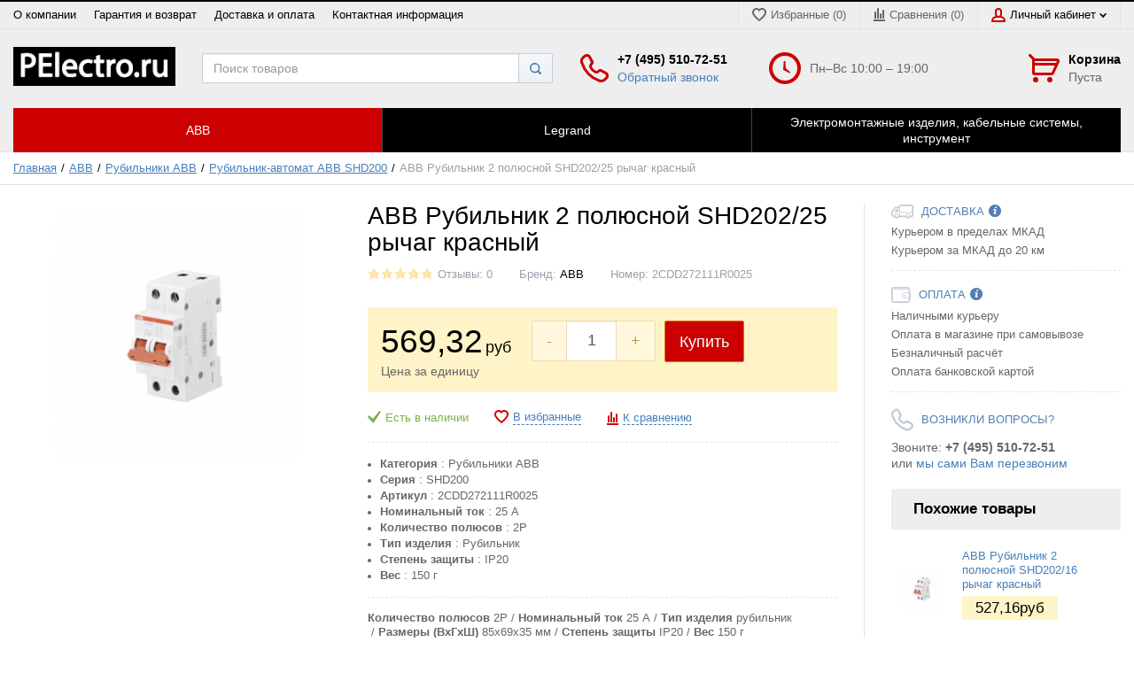

--- FILE ---
content_type: text/html; charset=UTF-8
request_url: https://pelectro.ru/abb-rubilnik-2-polyusnoy-shd202-25-richag-krasniy
body_size: 16879
content:
<!DOCTYPE html>
<html lang="ru">
<head>

  <!-- Page meta params. Should always be placed before any others head info -->
  <meta charset="utf-8">
  <meta http-equiv="X-UA-Compatible" content="IE=edge">
  <meta name="viewport" content="width=device-width, initial-scale=1">

  <!-- Meta data -->
  <title>ABB Рубильник 2 полюсной SHD202/25 рычаг красный</title>
  <meta name="description" content="ABB Рубильник 2 полюсной SHD202/25 рычаг красный / Электротовары оптом и в розницу, электрика для дома купить в Москве. Доставка в регионы.">
  <meta name="keywords" content="ABB Рубильник 2 полюсной SHD202/25 рычаг красный">
  <meta name="generator" content="ImageCMS">

  <!-- Final compiled and minified stylesheet -->
  <!--
  * !WARNING! Do not modify final.min.css file! It has been generated automatically
  * All changes will be lost when sources are regenerated!
  * Use Sass files _src/scss instead. Read more here http://docs.imagecms.net/rabota-s-shablonom-multishop/rabota-s-css-i-javasctipt-dlia-razrabotchikov
  -->
  <link rel="stylesheet" href="https://pelectro.ru/templates/unishop/_css/final.min.css">

  <!--
  * Uncomment this file if you want to put custom styles and do not want to use Sass and Gulp
  -->
  <!-- <link rel="stylesheet" href="https://pelectro.ru/templates/unishop/_css/custom.css"> -->

  <!-- Shortcut icons -->
  <link rel="shortcut icon" href="/uploads/images/favicon1.png" type="image/x-icon">
<script type='text/javascript'>window.dataLayer = window.dataLayer || [];</script><script type='text/javascript'>window.dataLayer.push({
                                    "ecommerce": {
                                        "detail" : {
                                            "products" : [{"id":17765,"name":"ABB \u0420\u0443\u0431\u0438\u043b\u044c\u043d\u0438\u043a 2 \u043f\u043e\u043b\u044e\u0441\u043d\u043e\u0439 SHD202\/25 \u0440\u044b\u0447\u0430\u0433 \u043a\u0440\u0430\u0441\u043d\u044b\u0439","price":"569.32","brand":"ABB","category":"\u0420\u0443\u0431\u0438\u043b\u044c\u043d\u0438\u043a-\u0430\u0432\u0442\u043e\u043c\u0430\u0442 ABB SHD200"}]
                                        }
                                    }
                                });</script><script type='text/javascript'>(function(d, s, id) {
                        var js, fjs = d.getElementsByTagName(s)[0];
                        if (d.getElementById(id)) return;
                        js = d.createElement(s); js.id = id;
                        js.src = "//connect.facebook.net/en_EN/all.js#xfbml=1";
                        fjs.parentNode.insertBefore(js, fjs);
                        }(document, "script", "facebook-jssdk"));</script><script async="async" type="text/javascript" src="//yastatic.net/es5-shims/0.0.2/es5-shims.min.js" charset="utf-8"></script><script type="text/javascript" src="//yastatic.net/share2/share.js" charset="utf-8"></script></head>

<body class="page" id="body">

<!-- Main content frame -->
<div class="page__body" data-page-pushy-container>
  <div class="page__wrapper">

    <header class="page__hgroup">
      <!-- Header -->
      <!-- Top Headline -->
<div class="page__headline hidden-xs hidden-sm">
  <div class="page__container">

    <div class="row row--ib row--ib-mid">
      <div class="col-md-6">
        <div class="page__top-menu">
          <nav class="list-nav">
	<ul class="list-nav__items">
		
<li class="list-nav__item" >
  <a class="list-nav__link" href="https://pelectro.ru/o-kompanii" target="_self">О компании      </a>
  </li>
<li class="list-nav__item" >
  <a class="list-nav__link" href="https://pelectro.ru/garantiia-i-vozvrat" target="_self">Гарантия и возврат      </a>
  </li>
<li class="list-nav__item" >
  <a class="list-nav__link" href="https://pelectro.ru/dostavka-i-oplata" target="_self">Доставка и оплата      </a>
  </li>
<li class="list-nav__item" >
  <a class="list-nav__link" href="https://pelectro.ru/kontakty" target="_self">Контактная информация      </a>
  </li>
	</ul>
</nav>        </div>
      </div>
      <div class="col-md-6 clearfix">
        <div class="page__user-bar">
          <div class="user-panel">

  <!-- User wishlist items -->
  <div class="user-panel__item" data-ajax-inject="wishlist-total">
    
<a class="user-panel__link user-panel__link--empty" href="https://pelectro.ru/wishlist" rel="nofollow">
  <i class="user-panel__ico user-panel__ico--wishlist">
    <svg class="svg-icon"><use xlink:href="https://pelectro.ru/templates/unishop/_img/sprite.svg#svg-icon__heart"></use></svg>
  </i>
  Избранные (0)
</a>  </div>

  <!-- User compare items -->
  <div class="user-panel__item">
    
<a class="user-panel__link user-panel__link--empty"
   href="https://pelectro.ru/shop/compare"
   rel="nofollow"
   data-compare-removeclass="user-panel__link--empty">
  <i class="user-panel__ico user-panel__ico--compare">
    <svg class="svg-icon">
      <use xlink:href="https://pelectro.ru/templates/unishop/_img/sprite.svg#svg-icon__compare"></use>
    </svg>
  </i>
  Сравнения (<span data-compare-total>0</span>)
</a>  </div>

  <!-- User profile and auth menu -->
  <div class="user-panel__item">
  <span class="user-panel__link">
    <i class="user-panel__ico user-panel__ico--profile">
      <svg class="svg-icon"><use xlink:href="https://pelectro.ru/templates/unishop/_img/sprite.svg#svg-icon__user"></use></svg>
    </i>
    Личный кабинет    <i class="user-panel__arrow user-panel__arrow--down">
      <svg class="svg-icon"><use xlink:href="https://pelectro.ru/templates/unishop/_img/sprite.svg#svg-icon__arrow-down"></use></svg>
    </i>
  </span>
  <div class="user-panel__drop user-panel__drop--rtl">
    <div class="overlay">

              <!-- User auto menu. Visible when user is not authorized -->
        <div class="overlay__item">
          <a class="overlay__link" href="https://pelectro.ru/auth"
             data-modal
             rel="nofollow">Вход</a>
        </div>
        <div class="overlay__item">
          <a class="overlay__link" href="https://pelectro.ru/auth/register" rel="nofollow">Регистрация</a>
        </div>
          </div>
  </div>
</div>
  
</div>        </div>
      </div>
    </div>

  </div>
</div>


<!-- Main Header -->
<div class="page__header">
  <div class="page__container">

    <div class="row row--ib row--ib-mid">
      <!-- Hamburger menu -->
      <div class="col-xs-3 visible-xs-inline-block visible-sm-inline-block">
        <button class="btn-mobile-icon" data-page-mobile-btn>
          <svg class="svg-icon">
            <use xlink:href="https://pelectro.ru/templates/unishop/_img/sprite.svg#svg-icon__hamburger"></use>
          </svg>
        </button>
        <button class="btn-mobile-icon hidden" data-page-mobile-btn>
          <svg class="svg-icon">
            <use xlink:href="https://pelectro.ru/templates/unishop/_img/sprite.svg#svg-icon__close-bold"></use>
          </svg>
        </button>
      </div>
      <!-- Logo -->
      <div class="col-xs-6 col-md-3 col-lg-2 col--align-center col--align-left-md">
                  <a href="https://pelectro.ru/">          <img src="/uploads/images/logo1.png" alt="Электрика и электротовары оптом и в розницу купить, электротехническая продукция">
          </a>              </div>
      <!-- Phones and call-back -->
      <div class="col-md-3 col-lg-2 col-md-push-5 col-lg-push-4 hidden-xs hidden-sm">
          <div class="site-info">
    <div class="site-info__aside hidden-xs">
      <div class="site-info__ico site-info__ico--phone-big">
        <svg class="svg-icon">
          <use xlink:href="https://pelectro.ru/templates/unishop/_img/sprite.svg#svg-icon__phone-big"></use>
        </svg>
      </div>
    </div>
    <div class="site-info__inner">
      <div class="site-info__title">+7 (495) 510-72-51</div>
      <div class="site-info__desc">
        <a class="site-info__link" href="https://pelectro.ru/callbacks"
           data-modal="callbacks_modal"
           rel="nofollow"
        >
          Обратный звонок        </a>
      </div>
    </div>
  </div>
      </div>
      <!-- Schedule -->
      <div class="col-lg-2 col-lg-push-4 hidden-xs hidden-sm hidden-md">
          <div class="site-info">
    <div class="site-info__aside hidden-xs">
      <div class="site-info__ico site-info__ico--clock-big">
        <svg class="svg-icon"><use xlink:href="https://pelectro.ru/templates/unishop/_img/sprite.svg#svg-icon__clock-big"></use></svg>
      </div>
    </div>
    <div class="site-info__inner">
      <div class="site-info__desc">
        Пн–Вс 10:00 – 19:00      </div>
    </div>
  </div>
      </div>
      <!-- Cart -->
      <div class="col-xs-3 col-md-1 col-lg-2 col-md-push-5 col-lg-push-4 clearfix">
                <div class="pull-right" data-ajax-inject="cart-header">
          <div class="cart-header">
  <div class="cart-header__aside">
    <a class="cart-header__ico  cart-header__ico--empty " href="https://pelectro.ru/shop/cart" rel="nofollow" data-modal="includes/cart/cart_modal">
      <svg class="svg-icon"><use xlink:href="https://pelectro.ru/templates/unishop/_img/sprite.svg#svg-icon__cart"></use></svg>
      <span class="cart-header__badge hidden-lg">0</span>
    </a>
  </div>
  <div class="cart-header__inner visible-lg">
    <div class="cart-header__title">
      <a class="cart-header__link  cart-header__link--empty " href="https://pelectro.ru/shop/cart" rel="nofollow" data-modal="includes/cart/cart_modal">Корзина</a>
    </div>
    <div class="cart-header__desc">
              Пуста          </div>
  </div>  
</div>        </div>
              </div>
      <!-- Search -->
      <div class="col-xs-12 col-md-5 col-lg-4 col-md-pull-4 col-lg-pull-6 col--spacer-sm">
        <div class="autocomplete"
     data-autocomplete="header-search"
     data-autocomplete-url="https://pelectro.ru/shop/search/ac"
>

  <!-- Autocomplet Input Element BEGIN -->
  <div class="autocomplete__element">
    <form action="https://pelectro.ru/shop/search" method="GET">
      <div class="input-group">
        <input class="form-control autocomplete__input"
               data-autocomplete-input
               type="text"
               name="text"
               autocomplete="off"
               placeholder="Поиск товаров"
               value=""
               required
        >
        <span class="input-group-btn">
          <button class="btn btn-default" type="submit">
            <i class="btn-default__ico btn-default__ico--search">
              <svg class="svg-icon"><use xlink:href="https://pelectro.ru/templates/unishop/_img/sprite.svg#svg-icon__search"></use></svg>
            </i>
          </button>
        </span>
      </div>
    </form>
  </div>
  <!-- END Autocomplet Input Element -->


  <!-- Autocomplet Overlay Frame BEGIN -->
  <div class="autocomplete__frame hidden" data-autocomplete-frame>
          <a class="autocomplete__item hidden" href="#" data-autocomplete-product="0">
        <div class="autocomplete__product">
          <!-- Photo  -->
          <div class="autocomplete__product-photo">
            <div class="product-photo">
              <span class="product-photo__item product-photo__item--xs">
                <img class="product-photo__img" src="https://pelectro.ru/uploads/shop/nophoto/nophoto.jpg" alt="No photo"
                     data-autocomplete-product-img>
              </span>
            </div>
          </div>

          <div class="autocomplete__product-info">
            <!-- Title -->
            <div class="autocomplete__product-title" data-autocomplete-product-name></div>
            <!-- Price -->
            <div class="autocomplete__product-price">
              <div class="product-price product-price--sm">
                <div class="product-price__item">
                  <div class="product-price__old" data-autocomplete-product-old-price></div>
                </div>
                <div class="product-price__item">
                  <div class="product-price__main" data-autocomplete-product-price></div>
                </div>
                <div class="product-price__item">
                  <div class="product-price__addition">
                    <div class="product-price__addition-item" data-autocomplete-product-addition-price></div>
                  </div>
                </div>
              </div>
            </div>
          </div>

        </div>
      </a>
          <a class="autocomplete__item hidden" href="#" data-autocomplete-product="1">
        <div class="autocomplete__product">
          <!-- Photo  -->
          <div class="autocomplete__product-photo">
            <div class="product-photo">
              <span class="product-photo__item product-photo__item--xs">
                <img class="product-photo__img" src="https://pelectro.ru/uploads/shop/nophoto/nophoto.jpg" alt="No photo"
                     data-autocomplete-product-img>
              </span>
            </div>
          </div>

          <div class="autocomplete__product-info">
            <!-- Title -->
            <div class="autocomplete__product-title" data-autocomplete-product-name></div>
            <!-- Price -->
            <div class="autocomplete__product-price">
              <div class="product-price product-price--sm">
                <div class="product-price__item">
                  <div class="product-price__old" data-autocomplete-product-old-price></div>
                </div>
                <div class="product-price__item">
                  <div class="product-price__main" data-autocomplete-product-price></div>
                </div>
                <div class="product-price__item">
                  <div class="product-price__addition">
                    <div class="product-price__addition-item" data-autocomplete-product-addition-price></div>
                  </div>
                </div>
              </div>
            </div>
          </div>

        </div>
      </a>
          <a class="autocomplete__item hidden" href="#" data-autocomplete-product="2">
        <div class="autocomplete__product">
          <!-- Photo  -->
          <div class="autocomplete__product-photo">
            <div class="product-photo">
              <span class="product-photo__item product-photo__item--xs">
                <img class="product-photo__img" src="https://pelectro.ru/uploads/shop/nophoto/nophoto.jpg" alt="No photo"
                     data-autocomplete-product-img>
              </span>
            </div>
          </div>

          <div class="autocomplete__product-info">
            <!-- Title -->
            <div class="autocomplete__product-title" data-autocomplete-product-name></div>
            <!-- Price -->
            <div class="autocomplete__product-price">
              <div class="product-price product-price--sm">
                <div class="product-price__item">
                  <div class="product-price__old" data-autocomplete-product-old-price></div>
                </div>
                <div class="product-price__item">
                  <div class="product-price__main" data-autocomplete-product-price></div>
                </div>
                <div class="product-price__item">
                  <div class="product-price__addition">
                    <div class="product-price__addition-item" data-autocomplete-product-addition-price></div>
                  </div>
                </div>
              </div>
            </div>
          </div>

        </div>
      </a>
          <a class="autocomplete__item hidden" href="#" data-autocomplete-product="3">
        <div class="autocomplete__product">
          <!-- Photo  -->
          <div class="autocomplete__product-photo">
            <div class="product-photo">
              <span class="product-photo__item product-photo__item--xs">
                <img class="product-photo__img" src="https://pelectro.ru/uploads/shop/nophoto/nophoto.jpg" alt="No photo"
                     data-autocomplete-product-img>
              </span>
            </div>
          </div>

          <div class="autocomplete__product-info">
            <!-- Title -->
            <div class="autocomplete__product-title" data-autocomplete-product-name></div>
            <!-- Price -->
            <div class="autocomplete__product-price">
              <div class="product-price product-price--sm">
                <div class="product-price__item">
                  <div class="product-price__old" data-autocomplete-product-old-price></div>
                </div>
                <div class="product-price__item">
                  <div class="product-price__main" data-autocomplete-product-price></div>
                </div>
                <div class="product-price__item">
                  <div class="product-price__addition">
                    <div class="product-price__addition-item" data-autocomplete-product-addition-price></div>
                  </div>
                </div>
              </div>
            </div>
          </div>

        </div>
      </a>
          <a class="autocomplete__item hidden" href="#" data-autocomplete-product="4">
        <div class="autocomplete__product">
          <!-- Photo  -->
          <div class="autocomplete__product-photo">
            <div class="product-photo">
              <span class="product-photo__item product-photo__item--xs">
                <img class="product-photo__img" src="https://pelectro.ru/uploads/shop/nophoto/nophoto.jpg" alt="No photo"
                     data-autocomplete-product-img>
              </span>
            </div>
          </div>

          <div class="autocomplete__product-info">
            <!-- Title -->
            <div class="autocomplete__product-title" data-autocomplete-product-name></div>
            <!-- Price -->
            <div class="autocomplete__product-price">
              <div class="product-price product-price--sm">
                <div class="product-price__item">
                  <div class="product-price__old" data-autocomplete-product-old-price></div>
                </div>
                <div class="product-price__item">
                  <div class="product-price__main" data-autocomplete-product-price></div>
                </div>
                <div class="product-price__item">
                  <div class="product-price__addition">
                    <div class="product-price__addition-item" data-autocomplete-product-addition-price></div>
                  </div>
                </div>
              </div>
            </div>
          </div>

        </div>
      </a>
    
    <!-- Message if no items found after search request -->
    <div class="autocomplete__message autocomplete__message--noitems hidden" data-autocomplete-noitems>
      К сожалению, по вашему запросу ничего не найдено. Пожалуйста, убедитесь, что запрос введен корректно или переформулируйте его.    </div>

    <!-- Message if no items found after search request -->
    <div class="autocomplete__message autocomplete__message--noitems hidden" data-autocomplete-tooshort>
      Пожалуйста, введите более двух символов    </div>

    <!-- Link to search page if number of results are more than 5 -->
    <div class="autocomplete__readmore hidden">
      <a href="https://pelectro.ru/shop/search?text=">Все результаты поиска</a>
    </div>

  </div>
  <!-- END Autocomplet Overlay Frame -->

</div><!-- /.autocomplete -->      </div>
    </div>

  </div>
</div>
      <!-- Main Navigation -->
      <div class="page__mainnav-hor hidden-xs hidden-sm">
        <div class="page__container">
          <!-- condition getOpenLevels() == all allows to output mega menu in case of appropriate admin settings -->
                      <nav class="table-nav table-nav--equal" data-nav-setactive-scope>
  <ul class="table-nav__items">
    <li class="table-nav__item" data-global-doubletap data-nav-hover-item data-nav-setactive-item>
  <a class="table-nav__link" href="https://pelectro.ru/abb" data-nav-setactive-link>
    <span class="table-nav__link-helper">ABB</span>
  </a>
  <nav class="table-nav__drop" data-nav-direction="ltr">
	<ul class="tree-nav">
		<li class="tree-nav__item" data-global-doubletap data-nav-setactive-item>
  <a class="tree-nav__link" href="https://pelectro.ru/avtomaty-abb" data-nav-setactive-link>Автоматы ABB          <i class="tree-nav__arrow tree-nav__arrow--right">
        <svg class="svg-icon">
          <use xlink:href="https://pelectro.ru/templates/unishop/_img/sprite.svg#svg-icon__arrow-right"></use>
        </svg>
      </i>
      </a>
  <nav class="tree-nav__drop" data-nav-direction="ltr">
	<ul class="tree-nav">
		<li class="tree-nav__item"  data-nav-setactive-item>
  <a class="tree-nav__link" href="https://pelectro.ru/avtomaty-abb-serii-sh201l-harakteristika-c-45-ka" data-nav-setactive-link>Автоматы ABB серии SH201L (характеристика C) 4,5 кА      </a>
  </li><li class="tree-nav__item"  data-nav-setactive-item>
  <a class="tree-nav__link" href="https://pelectro.ru/avtomaty-abb-serii-sh202l-harakteristika-c-45-ka" data-nav-setactive-link>Автоматы ABB серии SH202L (характеристика C) 4,5 кА      </a>
  </li><li class="tree-nav__item"  data-nav-setactive-item>
  <a class="tree-nav__link" href="https://pelectro.ru/avtomaty-abb-serii-sh203l-harakteristika-c-45-ka" data-nav-setactive-link>Автоматы ABB серии SH203L (характеристика C) 4,5 кА      </a>
  </li><li class="tree-nav__item"  data-nav-setactive-item>
  <a class="tree-nav__link" href="https://pelectro.ru/avtomaty-abb-serii-sh204l-harakteristika-c-45-ka" data-nav-setactive-link>Автоматы ABB серии SH204L (характеристика C) 4,5 кА      </a>
  </li><li class="tree-nav__item"  data-nav-setactive-item>
  <a class="tree-nav__link" href="https://pelectro.ru/avtomaty-abb-serii-s201-harakteristika-c-6ka" data-nav-setactive-link>Автоматы ABB серии S201 (характеристика C) 6кА      </a>
  </li><li class="tree-nav__item"  data-nav-setactive-item>
  <a class="tree-nav__link" href="https://pelectro.ru/avtomaty-abb-serii-s202-harakteristika-c-6ka" data-nav-setactive-link>Автоматы ABB серии S202 (характеристика C) 6кА      </a>
  </li><li class="tree-nav__item"  data-nav-setactive-item>
  <a class="tree-nav__link" href="https://pelectro.ru/avtomaty-abb-serii-s203-harakteristika-c-6ka" data-nav-setactive-link>Автоматы ABB серии S203 (характеристика C) 6кА      </a>
  </li><li class="tree-nav__item"  data-nav-setactive-item>
  <a class="tree-nav__link" href="https://pelectro.ru/avtomaty-abb-serii-s204-harakteristika-c-6ka" data-nav-setactive-link>Автоматы ABB серии S204 (характеристика C) 6кА      </a>
  </li><li class="tree-nav__item"  data-nav-setactive-item>
  <a class="tree-nav__link" href="https://pelectro.ru/avtomaty-abb-serii-s803c-harakteristika-c-15-50-ka" data-nav-setactive-link>Автоматы ABB серии S803C (Характеристика C) 15-50 кА      </a>
  </li><li class="tree-nav__item"  data-nav-setactive-item>
  <a class="tree-nav__link" href="https://pelectro.ru/avtomaty-abb-cerii-ms116" data-nav-setactive-link>Автоматы ABB cерии MS116      </a>
  </li><li class="tree-nav__item"  data-nav-setactive-item>
  <a class="tree-nav__link" href="https://pelectro.ru/avtomaty-abb-cerii-ms132" data-nav-setactive-link>Автоматы ABB cерии MS132      </a>
  </li><li class="tree-nav__item"  data-nav-setactive-item>
  <a class="tree-nav__link" href="https://pelectro.ru/tmax-t1-do-160a" data-nav-setactive-link>Tmax T1 до 160А      </a>
  </li><li class="tree-nav__item"  data-nav-setactive-item>
  <a class="tree-nav__link" href="https://pelectro.ru/tmax-t3" data-nav-setactive-link>Tmax T3      </a>
  </li>	</ul>
</nav></li><li class="tree-nav__item"  data-nav-setactive-item>
  <a class="tree-nav__link" href="https://pelectro.ru/differentsialnye-avtomaty-abb" data-nav-setactive-link>Дифференциальные автоматы ABB      </a>
  </li><li class="tree-nav__item" data-global-doubletap data-nav-setactive-item>
  <a class="tree-nav__link" href="https://pelectro.ru/uzo-abb" data-nav-setactive-link>УЗО ABB          <i class="tree-nav__arrow tree-nav__arrow--right">
        <svg class="svg-icon">
          <use xlink:href="https://pelectro.ru/templates/unishop/_img/sprite.svg#svg-icon__arrow-right"></use>
        </svg>
      </i>
      </a>
  <nav class="tree-nav__drop" data-nav-direction="ltr">
	<ul class="tree-nav">
		<li class="tree-nav__item"  data-nav-setactive-item>
  <a class="tree-nav__link" href="https://pelectro.ru/uzo-abb-fh202" data-nav-setactive-link>УЗО ABB FH202      </a>
  </li><li class="tree-nav__item"  data-nav-setactive-item>
  <a class="tree-nav__link" href="https://pelectro.ru/uzo-abb-fh204" data-nav-setactive-link>УЗО ABB FH204      </a>
  </li><li class="tree-nav__item"  data-nav-setactive-item>
  <a class="tree-nav__link" href="https://pelectro.ru/uzo-abb-f202" data-nav-setactive-link>УЗО ABB F202      </a>
  </li><li class="tree-nav__item"  data-nav-setactive-item>
  <a class="tree-nav__link" href="https://pelectro.ru/uzo-abb-f204" data-nav-setactive-link>УЗО ABB F204      </a>
  </li>	</ul>
</nav></li><li class="tree-nav__item" data-global-doubletap data-nav-setactive-item>
  <a class="tree-nav__link" href="https://pelectro.ru/silovye-razemy-abb" data-nav-setactive-link>Силовые разъемы ABB          <i class="tree-nav__arrow tree-nav__arrow--right">
        <svg class="svg-icon">
          <use xlink:href="https://pelectro.ru/templates/unishop/_img/sprite.svg#svg-icon__arrow-right"></use>
        </svg>
      </i>
      </a>
  <nav class="tree-nav__drop" data-nav-direction="ltr">
	<ul class="tree-nav">
		<li class="tree-nav__item"  data-nav-setactive-item>
  <a class="tree-nav__link" href="https://pelectro.ru/vilki-kabelnye" data-nav-setactive-link>Вилки кабельные      </a>
  </li><li class="tree-nav__item"  data-nav-setactive-item>
  <a class="tree-nav__link" href="https://pelectro.ru/rozetki-dlia-montazha-na-poverhnosti" data-nav-setactive-link>Розетки для монтажа на поверхности      </a>
  </li><li class="tree-nav__item"  data-nav-setactive-item>
  <a class="tree-nav__link" href="https://pelectro.ru/rozetki-kabelnye" data-nav-setactive-link>Розетки кабельные      </a>
  </li>	</ul>
</nav></li><li class="tree-nav__item" data-global-doubletap data-nav-setactive-item>
  <a class="tree-nav__link" href="https://pelectro.ru/boksy-abb" data-nav-setactive-link>Боксы ABB          <i class="tree-nav__arrow tree-nav__arrow--right">
        <svg class="svg-icon">
          <use xlink:href="https://pelectro.ru/templates/unishop/_img/sprite.svg#svg-icon__arrow-right"></use>
        </svg>
      </i>
      </a>
  <nav class="tree-nav__drop" data-nav-direction="ltr">
	<ul class="tree-nav">
		<li class="tree-nav__item" data-global-doubletap data-nav-setactive-item>
  <a class="tree-nav__link" href="https://pelectro.ru/shkafy-serii-mistral" data-nav-setactive-link>Шкафы серии Mistral          <i class="tree-nav__arrow tree-nav__arrow--right">
        <svg class="svg-icon">
          <use xlink:href="https://pelectro.ru/templates/unishop/_img/sprite.svg#svg-icon__arrow-right"></use>
        </svg>
      </i>
      </a>
  <nav class="tree-nav__drop" data-nav-direction="ltr">
	<ul class="tree-nav">
		<li class="tree-nav__item"  data-nav-setactive-item>
  <a class="tree-nav__link" href="https://pelectro.ru/shkafy-serii-mistral41-vnutrennego-montazha" data-nav-setactive-link>Шкафы серии Mistral41 внутреннего монтажа      </a>
  </li><li class="tree-nav__item"  data-nav-setactive-item>
  <a class="tree-nav__link" href="https://pelectro.ru/shkafy-serii-mistral41-nastennogo-montazha" data-nav-setactive-link>Шкафы серии Mistral41 настенного монтажа      </a>
  </li><li class="tree-nav__item"  data-nav-setactive-item>
  <a class="tree-nav__link" href="https://pelectro.ru/shkafy-serii-mistral65-nastennogo-montazha" data-nav-setactive-link>Шкафы серии Mistral65 настенного монтажа      </a>
  </li>	</ul>
</nav></li><li class="tree-nav__item"  data-nav-setactive-item>
  <a class="tree-nav__link" href="https://pelectro.ru/plastikovye-boksy-abb-uk-naruzhispolneniia" data-nav-setactive-link>Пластиковые боксы ABB UK наруж.исполнения      </a>
  </li><li class="tree-nav__item"  data-nav-setactive-item>
  <a class="tree-nav__link" href="https://pelectro.ru/shkafy-dlia-skrytoi-ustanovki-uk-500" data-nav-setactive-link>Шкафы для скрытой установки UK 500      </a>
  </li>	</ul>
</nav></li><li class="tree-nav__item" data-global-doubletap data-nav-setactive-item>
  <a class="tree-nav__link" href="https://pelectro.ru/silovye-vykliuchateli-t-max" data-nav-setactive-link>Силовые выключатели T-Max          <i class="tree-nav__arrow tree-nav__arrow--right">
        <svg class="svg-icon">
          <use xlink:href="https://pelectro.ru/templates/unishop/_img/sprite.svg#svg-icon__arrow-right"></use>
        </svg>
      </i>
      </a>
  <nav class="tree-nav__drop" data-nav-direction="ltr">
	<ul class="tree-nav">
		<li class="tree-nav__item"  data-nav-setactive-item>
  <a class="tree-nav__link" href="https://pelectro.ru/tmax-t1-do-160a-1" data-nav-setactive-link>Tmax T1 до 160А      </a>
  </li><li class="tree-nav__item"  data-nav-setactive-item>
  <a class="tree-nav__link" href="https://pelectro.ru/tmax-t3-1" data-nav-setactive-link>Tmax T3      </a>
  </li>	</ul>
</nav></li><li class="tree-nav__item"  data-nav-setactive-item>
  <a class="tree-nav__link" href="https://pelectro.ru/shchity-abb-metallicheskie-raspredelitelnye" data-nav-setactive-link>Щиты ABB металлические распределительные      </a>
  </li><li class="tree-nav__item" data-global-doubletap data-nav-setactive-item>
  <a class="tree-nav__link" href="https://pelectro.ru/avtomaty-dlia-elektrodvigatelei" data-nav-setactive-link>Автоматы для электродвигателей          <i class="tree-nav__arrow tree-nav__arrow--right">
        <svg class="svg-icon">
          <use xlink:href="https://pelectro.ru/templates/unishop/_img/sprite.svg#svg-icon__arrow-right"></use>
        </svg>
      </i>
      </a>
  <nav class="tree-nav__drop" data-nav-direction="ltr">
	<ul class="tree-nav">
		<li class="tree-nav__item"  data-nav-setactive-item>
  <a class="tree-nav__link" href="https://pelectro.ru/seriia-ms132" data-nav-setactive-link>Серия MS132      </a>
  </li><li class="tree-nav__item"  data-nav-setactive-item>
  <a class="tree-nav__link" href="https://pelectro.ru/seriia-ms116" data-nav-setactive-link>Серия MS116      </a>
  </li>	</ul>
</nav></li><li class="tree-nav__item"  data-nav-setactive-item>
  <a class="tree-nav__link" href="https://pelectro.ru/kontaktory-abb" data-nav-setactive-link>Контакторы ABB      </a>
  </li><li class="tree-nav__item" data-global-doubletap data-nav-setactive-item>
  <a class="tree-nav__link" href="https://pelectro.ru/rubilniki-abb" data-nav-setactive-link>Рубильники ABB          <i class="tree-nav__arrow tree-nav__arrow--right">
        <svg class="svg-icon">
          <use xlink:href="https://pelectro.ru/templates/unishop/_img/sprite.svg#svg-icon__arrow-right"></use>
        </svg>
      </i>
      </a>
  <nav class="tree-nav__drop" data-nav-direction="ltr">
	<ul class="tree-nav">
		<li class="tree-nav__item"  data-nav-setactive-item>
  <a class="tree-nav__link" href="https://pelectro.ru/rubilniki-avtomaty-abb-e201" data-nav-setactive-link>Рубильники-автоматы ABB Е201      </a>
  </li><li class="tree-nav__item"  data-nav-setactive-item>
  <a class="tree-nav__link" href="https://pelectro.ru/rubilniki-abb-tiporiad-ot" data-nav-setactive-link>Рубильники ABB типоряд ОТ      </a>
  </li><li class="tree-nav__item"  data-nav-setactive-item>
  <a class="tree-nav__link" href="https://pelectro.ru/reversivnye-rubilniki-abb-tiporiad-ot" data-nav-setactive-link>Реверсивные рубильники ABB типоряд ОТ      </a>
  </li><li class="tree-nav__item"  data-nav-setactive-item>
  <a class="tree-nav__link" href="https://pelectro.ru/aksessuary-dlia-rubilnikov-abb" data-nav-setactive-link>Аксессуары для рубильников ABB      </a>
  </li><li class="tree-nav__item"  data-nav-setactive-item>
  <a class="tree-nav__link" href="https://pelectro.ru/rubilnik-avtomat-abb-sd200" data-nav-setactive-link>Рубильник-автомат ABB SD200      </a>
  </li><li class="tree-nav__item"  data-nav-setactive-item>
  <a class="tree-nav__link" href="https://pelectro.ru/rubilnik-avtomat-abb-shd200" data-nav-setactive-link>Рубильник-автомат ABB SHD200      </a>
  </li>	</ul>
</nav></li><li class="tree-nav__item"  data-nav-setactive-item>
  <a class="tree-nav__link" href="https://pelectro.ru/shiny-i-klemmniki-abb" data-nav-setactive-link>Шины и клеммники ABB      </a>
  </li><li class="tree-nav__item"  data-nav-setactive-item>
  <a class="tree-nav__link" href="https://pelectro.ru/rele-abb" data-nav-setactive-link>Реле ABB      </a>
  </li><li class="tree-nav__item"  data-nav-setactive-item>
  <a class="tree-nav__link" href="https://pelectro.ru/dopolnitelnye-pribory" data-nav-setactive-link>Дополнительные приборы      </a>
  </li><li class="tree-nav__item" data-global-doubletap data-nav-setactive-item>
  <a class="tree-nav__link" href="https://pelectro.ru/klemmnye-bloki-mistral" data-nav-setactive-link>Клеммные блоки MISTRAL          <i class="tree-nav__arrow tree-nav__arrow--right">
        <svg class="svg-icon">
          <use xlink:href="https://pelectro.ru/templates/unishop/_img/sprite.svg#svg-icon__arrow-right"></use>
        </svg>
      </i>
      </a>
  <nav class="tree-nav__drop" data-nav-direction="ltr">
	<ul class="tree-nav">
		<li class="tree-nav__item"  data-nav-setactive-item>
  <a class="tree-nav__link" href="https://pelectro.ru/klemmnye-bloki" data-nav-setactive-link>Клеммные блоки      </a>
  </li><li class="tree-nav__item"  data-nav-setactive-item>
  <a class="tree-nav__link" href="https://pelectro.ru/klemmnye-bloki-samozazhimnye" data-nav-setactive-link>Клеммные блоки самозажимные      </a>
  </li><li class="tree-nav__item"  data-nav-setactive-item>
  <a class="tree-nav__link" href="https://pelectro.ru/derzhateli-klemm" data-nav-setactive-link>Держатели клемм      </a>
  </li>	</ul>
</nav></li>	</ul>
</nav></li><li class="table-nav__item" data-global-doubletap data-nav-hover-item data-nav-setactive-item>
  <a class="table-nav__link" href="https://pelectro.ru/legrand" data-nav-setactive-link>
    <span class="table-nav__link-helper">Legrand </span>
  </a>
  <nav class="table-nav__drop" data-nav-direction="ltr">
	<ul class="tree-nav">
		<li class="tree-nav__item"  data-nav-setactive-item>
  <a class="tree-nav__link" href="https://pelectro.ru/avtomaticheskie-vykliuchateli-legrand" data-nav-setactive-link>Автоматические выключатели Legrand      </a>
  </li><li class="tree-nav__item"  data-nav-setactive-item>
  <a class="tree-nav__link" href="https://pelectro.ru/uzo-legrand-legrand" data-nav-setactive-link>УЗО Легранд (Legrand)      </a>
  </li><li class="tree-nav__item"  data-nav-setactive-item>
  <a class="tree-nav__link" href="https://pelectro.ru/differentsialnye-avtomaty-legrand" data-nav-setactive-link>Дифференциальные автоматы Legrand      </a>
  </li><li class="tree-nav__item"  data-nav-setactive-item>
  <a class="tree-nav__link" href="https://pelectro.ru/silovye-razemy-legrand" data-nav-setactive-link>Силовые разъёмы Legrand      </a>
  </li><li class="tree-nav__item" data-global-doubletap data-nav-setactive-item>
  <a class="tree-nav__link" href="https://pelectro.ru/seriia-dx" data-nav-setactive-link>Серия DX          <i class="tree-nav__arrow tree-nav__arrow--right">
        <svg class="svg-icon">
          <use xlink:href="https://pelectro.ru/templates/unishop/_img/sprite.svg#svg-icon__arrow-right"></use>
        </svg>
      </i>
      </a>
  <nav class="tree-nav__drop" data-nav-direction="ltr">
	<ul class="tree-nav">
		<li class="tree-nav__item"  data-nav-setactive-item>
  <a class="tree-nav__link" href="https://pelectro.ru/avtomaty-legrand-dx" data-nav-setactive-link>Автоматы Legrand DX      </a>
  </li><li class="tree-nav__item"  data-nav-setactive-item>
  <a class="tree-nav__link" href="https://pelectro.ru/differentsialnye-avtomaty-legrand-dx" data-nav-setactive-link>Дифференциальные автоматы Legrand DX      </a>
  </li><li class="tree-nav__item"  data-nav-setactive-item>
  <a class="tree-nav__link" href="https://pelectro.ru/uzo-legrand-dx" data-nav-setactive-link>УЗО Legrand DX      </a>
  </li>	</ul>
</nav></li><li class="tree-nav__item" data-global-doubletap data-nav-setactive-item>
  <a class="tree-nav__link" href="https://pelectro.ru/seriia-tx" data-nav-setactive-link>Серия TX          <i class="tree-nav__arrow tree-nav__arrow--right">
        <svg class="svg-icon">
          <use xlink:href="https://pelectro.ru/templates/unishop/_img/sprite.svg#svg-icon__arrow-right"></use>
        </svg>
      </i>
      </a>
  <nav class="tree-nav__drop" data-nav-direction="ltr">
	<ul class="tree-nav">
		<li class="tree-nav__item"  data-nav-setactive-item>
  <a class="tree-nav__link" href="https://pelectro.ru/avtomaticheskie-vykliuchateli-tx" data-nav-setactive-link>Автоматические выключатели TX      </a>
  </li><li class="tree-nav__item"  data-nav-setactive-item>
  <a class="tree-nav__link" href="https://pelectro.ru/uzo-tx" data-nav-setactive-link>УЗО TX      </a>
  </li>	</ul>
</nav></li>	</ul>
</nav></li><li class="table-nav__item" data-global-doubletap data-nav-hover-item data-nav-setactive-item>
  <a class="table-nav__link" href="https://pelectro.ru/elektromontazhnye-izdeliia-kabelnye-sistemy-instrument" data-nav-setactive-link>
    <span class="table-nav__link-helper">Электромонтажные изделия, кабельные системы, инструмент</span>
  </a>
  <nav class="table-nav__drop" data-nav-direction="ltr">
	<ul class="tree-nav">
		<li class="tree-nav__item"  data-nav-setactive-item>
  <a class="tree-nav__link" href="https://pelectro.ru/truba-gofrirovannaia-pvh-gofra" data-nav-setactive-link>Труба гофрированная ПВХ (гофра)      </a>
  </li><li class="tree-nav__item"  data-nav-setactive-item>
  <a class="tree-nav__link" href="https://pelectro.ru/metallorukav" data-nav-setactive-link>Металлорукав      </a>
  </li><li class="tree-nav__item" data-global-doubletap data-nav-setactive-item>
  <a class="tree-nav__link" href="https://pelectro.ru/kabelnaia-produktsiia" data-nav-setactive-link>Кабельная продукция          <i class="tree-nav__arrow tree-nav__arrow--right">
        <svg class="svg-icon">
          <use xlink:href="https://pelectro.ru/templates/unishop/_img/sprite.svg#svg-icon__arrow-right"></use>
        </svg>
      </i>
      </a>
  <nav class="tree-nav__drop" data-nav-direction="ltr">
	<ul class="tree-nav">
		<li class="tree-nav__item"  data-nav-setactive-item>
  <a class="tree-nav__link" href="https://pelectro.ru/vvgng-i-vvgng-ls" data-nav-setactive-link>ВВГнг и ВВГнг Ls      </a>
  </li><li class="tree-nav__item" data-global-doubletap data-nav-setactive-item>
  <a class="tree-nav__link" href="https://pelectro.ru/nym" data-nav-setactive-link>NYM          <i class="tree-nav__arrow tree-nav__arrow--right">
        <svg class="svg-icon">
          <use xlink:href="https://pelectro.ru/templates/unishop/_img/sprite.svg#svg-icon__arrow-right"></use>
        </svg>
      </i>
      </a>
  <nav class="tree-nav__drop" data-nav-direction="ltr">
	<ul class="tree-nav">
		<li class="tree-nav__item"  data-nav-setactive-item>
  <a class="tree-nav__link" href="https://pelectro.ru/kabel-nym-sevkabel" data-nav-setactive-link>Кабель NYM Севкабель      </a>
  </li><li class="tree-nav__item"  data-nav-setactive-item>
  <a class="tree-nav__link" href="https://pelectro.ru/kabel-nym-konkord" data-nav-setactive-link>Кабель NYM Конкорд      </a>
  </li>	</ul>
</nav></li><li class="tree-nav__item"  data-nav-setactive-item>
  <a class="tree-nav__link" href="https://pelectro.ru/provod-pvs" data-nav-setactive-link>Провод ПВС      </a>
  </li><li class="tree-nav__item"  data-nav-setactive-item>
  <a class="tree-nav__link" href="https://pelectro.ru/vvgng-frls" data-nav-setactive-link>ВВГнг FRLS      </a>
  </li><li class="tree-nav__item"  data-nav-setactive-item>
  <a class="tree-nav__link" href="https://pelectro.ru/vbbshv" data-nav-setactive-link>ВББШВ      </a>
  </li><li class="tree-nav__item"  data-nav-setactive-item>
  <a class="tree-nav__link" href="https://pelectro.ru/koaksialnyi-kabel" data-nav-setactive-link>Коаксиальный кабель      </a>
  </li><li class="tree-nav__item"  data-nav-setactive-item>
  <a class="tree-nav__link" href="https://pelectro.ru/kabel-kg" data-nav-setactive-link>Кабель КГ      </a>
  </li>	</ul>
</nav></li>	</ul>
</nav></li>  </ul>
</nav>                  </div>
      </div>

      
    </header>

    <!-- Bread Crumbs -->
    
  <div class="page__breadcrumbs">
    <div class="page__container">

      <ul class="breadcrumbs" xmlns:v="http://rdf.data-vocabulary.org/#">
        <li class="breadcrumbs__item" typeof="v:Breadcrumb">
          <a class="breadcrumbs__link" href="https://pelectro.ru/" rel="v:url" property="v:title">Главная</a>
        </li>
                  <li class="breadcrumbs__item" typeof="v:Breadcrumb">
            <a class="breadcrumbs__link" href="https://pelectro.ru/abb" rel="v:url" property="v:title">
              ABB            </a>
          </li>
                  <li class="breadcrumbs__item" typeof="v:Breadcrumb">
            <a class="breadcrumbs__link" href="https://pelectro.ru/rubilniki-abb" rel="v:url" property="v:title">
              Рубильники ABB            </a>
          </li>
                  <li class="breadcrumbs__item" typeof="v:Breadcrumb">
            <a class="breadcrumbs__link" href="https://pelectro.ru/rubilnik-avtomat-abb-shd200" rel="v:url" property="v:title">
              Рубильник-автомат ABB SHD200            </a>
          </li>
                <li class="breadcrumbs__item hidden-xs hidden-sm" typeof="v:Breadcrumb" rel="v:url nofollow" property="v:title">
          ABB Рубильник 2 полюсной SHD202/25 рычаг красный        </li>
      </ul>

    </div>
  </div>

    <div class="page__content">
      <div class="content">
  <div class="content__container">

    <div class="row">
      <div class="col-lg-9">

        <!-- Product main data -->
        <div class="content__row" data-product-scope data-product-cat-url="https://pelectro.ru/rubilnik-avtomat-abb-shd200">
          <div class="row">

            <!-- Product photo -->
            <div class="col-sm-5">
              <div class="product-photo"
     data-magnific-galley
     data-product-photo-scope
>
  
  <!-- Main photo -->
  <a class="product-photo__item product-photo__item--lg " href="https://pelectro.ru/uploads/shop/products/large/149157600741205.jpg" target="_blank"
     data-product-photo-link
          data-magnific-galley-main
     data-magnific-galley-title="ABB Рубильник 2 полюсной SHD202/25 рычаг красный"
     data-magnific-galley-close-text="Закрыть"
       >
    <img class="product-photo__img" src="https://pelectro.ru/uploads/shop/products/main/149157600741205.jpg" alt="ABB Рубильник 2 полюсной SHD202/25 рычаг красный" title="ABB Рубильник 2 полюсной SHD202/25 рычаг красный"
         data-product-photo
         data-zoom-image-small
         data-zoom-image="https://pelectro.ru/uploads/shop/products/large/149157600741205.jpg"
    >
    <!-- Photo labels -->
    <span class="product-photo__labels">
        </span>    <span class="product-photo__zoom hidden hidden-sm hidden-xs" data-zoom-wrapper></span>
  </a>
  
  <!-- Additional images -->
  
</div>            </div>

            <!-- Product intro -->
            <div class="col-sm-7 col--spacer-xs">
              <div class="content__header content__header--xs">
                <h1 class="content__title">
                  ABB Рубильник 2 полюсной SHD202/25 рычаг красный                </h1>
              </div>
              <div class="content__row">
                <div class="product-intro">

  <!-- Product additional information like brand, number -->
  <div class="product-intro__addition">

    <!-- Product rating -->
    <div class="product-intro__addition-item">
      <div class="star-rating">
  <div class="star-rating__stars">
              <i class="star-rating__star "
         title="0 из 5 звезд">
        <svg class="svg-icon"><use xlink:href="https://pelectro.ru/templates/unishop/_img/sprite.svg#svg-icon__star"></use></svg>
      </i>
          <i class="star-rating__star "
         title="0 из 5 звезд">
        <svg class="svg-icon"><use xlink:href="https://pelectro.ru/templates/unishop/_img/sprite.svg#svg-icon__star"></use></svg>
      </i>
          <i class="star-rating__star "
         title="0 из 5 звезд">
        <svg class="svg-icon"><use xlink:href="https://pelectro.ru/templates/unishop/_img/sprite.svg#svg-icon__star"></use></svg>
      </i>
          <i class="star-rating__star "
         title="0 из 5 звезд">
        <svg class="svg-icon"><use xlink:href="https://pelectro.ru/templates/unishop/_img/sprite.svg#svg-icon__star"></use></svg>
      </i>
          <i class="star-rating__star "
         title="0 из 5 звезд">
        <svg class="svg-icon"><use xlink:href="https://pelectro.ru/templates/unishop/_img/sprite.svg#svg-icon__star"></use></svg>
      </i>
      </div>
  <div class="star-rating__votes">
    <a class="star-rating__votes-link"
       href="https://pelectro.ru/abb-rubilnik-2-polyusnoy-shd202-25-richag-krasniy#comments-list">Отзывы: 0</a>
  </div>
</div>    </div>

    <!-- Brand -->
          <div class="product-intro__addition-item">
        Бренд:
        <a class="product-intro__addition-link" href="https://pelectro.ru/shop/brand/abb">
          ABB        </a>
      </div>
    
    <!-- SCU Number -->
          <div class="product-intro__addition-item">
        Номер: <span data-product-number>2CDD272111R0025</span>
      </div>
      </div>

  <!-- Related post -->
  
  <!-- If product is not archived -->
  
    <!-- Related products module -->
    
    <!-- Product variants -->
            <div class="product-intro__purchase">

                  <!-- Product price -->
      <div class="product-intro__price">
        <div class="product-price product-price--lg">

  <!-- Discount -->
  
  <!-- Main Price -->
  <div class="product-price__item">
    <div class="product-price__main">
      <span class="product-price__item-value" data-product-price--main="data-product-price--main">569</span><span class="product-price__item-coins" data-product-price--coins="data-product-price--coins">,32</span><span class="product-price__item-cur">руб</span>    </div>
  </div>

    
</div>                	<div class="product-intro__forprice">Цена за единицу</div>
              </div>

      <!-- Product add to cart buttons -->
            <div class="product-intro__buy" id="js-product-price-quantity">
        <div class="product-buy">
  <!-- Items in stock -->
  <div class="product-buy__available product-buy--product "
       data-product-available>
    <form action="https://pelectro.ru/shop/cart/addProductByVariantId/18556" method="get"
          data-product-button--form
          data-product-button--path="https://pelectro.ru/shop/cart/api/addProductByVariantId"
          data-product-button--variant="18556"
          data-product-button--modal-url="https://pelectro.ru/shop/cart"
          data-product-button--modal-template="includes/cart/cart_modal">

      	  
      <!-- Input product quantity, you wish to buy -->
              <div class="product-buy__quantity "
             data-product-button--quantity
             data-product-button-item>

          <div class="form-input form-input--product-base" data-form-quantity >
  <div class="form-input__group">
    <div class="form-input__group-item">
      <button class="form-input__group-btn" type="button" data-form-quantity-control="minus">-</button>
    </div>
    <input class="form-input__control form-input__control--quantity" type="text" name="quantity" autocomplete="off"
           value="1"
           data-cart-summary--quantity-field
           data-form-quantity-field
           data-form-quantity-step="1">
    <div class="form-input__group-item">
      <button class="form-input__group-btn" type="button" data-form-quantity-control="plus">+</button>
    </div>
  </div>
</div>        </div>
      
      <!-- Add to cart button -->
      <div class="product-buy__buttons "
           data-product-button--add
           data-product-button-item>
        <button class="product-buy__btn product-buy__btn--buy" type="submit"
                data-product-button--loader>
          <span>Купить</span>
          <i class="button--loader hidden"
             data-button-loader="loader"><svg class="svg-icon"><use xlink:href="https://pelectro.ru/templates/unishop/_img/sprite.svg#svg-icon__refresh"></use></svg></i>
        </button>
      </div>

      <!-- Already in cart button -->
      <div class="product-buy__buttons hidden"
           data-product-button--view
           data-product-button-item>
        <a class="product-buy__btn product-buy__btn--in-cart" href="https://pelectro.ru/shop/cart"
           data-modal="includes/cart/cart_modal">В корзине</a>
      </div>

      <input type="hidden" name="redirect" value="cart">
      <input type="hidden" value="68b318f6a8795a493f9a7b3cf913f863" name="cms_token" />    </form>
  </div>

  <!-- No items available -->
  <div class="product-buy__unavailable  hidden"
       data-product-unavailable>
    <div class="product-buy__unavailable-info">
      Нет в наличии    </div>
    <div class="product-buy__unavailable-notify">
      <a class="product-buy__unavailable-link" href="https://pelectro.ru/shop/ajax/getNotifyingRequest"
         data-product-notify="17765"
         data-product-notify-variant="18556"
         rel="nofollow"
      >
        Сообщить о появлении      </a>
    </div>
  </div>

</div>
              </div>
      

    </div>
    <!-- /.product-intro__purchase -->

    <!-- Sstem bonus module -->
    
    <!-- Product actions like wishlist and compare -->
    <div class="product-intro__actions">
      <div class="product-actions">

        
        <div class="product-actions__item " data-product-available>
          <div class="product-actions__ico product-actions__ico--available">
            <svg class="svg-icon">
              <use xlink:href="https://pelectro.ru/templates/unishop/_img/sprite.svg#svg-icon__available"></use>
            </svg>
          </div>
          <div class="product-actions__text product-actions__text--available">
            Есть в наличии          </div>
        </div>

        <div class="product-actions__item hidden" data-product-unavailable>
          <div class="product-actions__ico product-actions__ico--unavailable">
            <svg class="svg-icon">
              <use xlink:href="https://pelectro.ru/templates/unishop/_img/sprite.svg#svg-icon__close-bold"></use>
            </svg>
          </div>
          <div class="product-actions__text product-actions__text--unavailable">
            Нет в наличии          </div>
        </div>

        <!-- Buy in one click button. Visible when module is installed -->
        
        <!-- Found less expensive module -->
        
        <!-- Price Spy module -->
        
        <!-- Wishlist buttons. Dont show button on whishlist page -->
        <div class="product-actions__item" data-ajax-inject="wishlist-link-18556">
          
  <div class="product-actions__ico product-actions__ico--wishlist">
    <svg class="svg-icon">
      <use xlink:href="https://pelectro.ru/templates/unishop/_img/sprite.svg#svg-icon__heart"></use>
    </svg>
  </div>
  <!-- Text link, used in product page -->
      <a class="product-actions__link" href="/auth/login?wishlist=18556" data-modal rel="nofollow">В избранные</a>
  
        </div>
        <!-- "Add to" or "Open in" compare buttons -->
        <div class="product-actions__item">
          
<div data-compare-scope="add_to">

  <!-- Button link, used in catalog page -->
      <div class="product-actions__ico product-actions__ico--compare">
      <svg class="svg-icon">
        <use xlink:href="https://pelectro.ru/templates/unishop/_img/sprite.svg#svg-icon__compare"></use>
      </svg>
    </div>
    <!-- Item isn't in compare list -->
    <button class="product-actions__link " type="button"
       data-compare-add="https://pelectro.ru/shop/compare_api/add/17765" data-loader="Загрузка..." rel="nofollow">
      К сравнению    </button>
    <!-- Item already is in compare list -->
    <a class="product-actions__link product-actions__link--open hidden" href="https://pelectro.ru/shop/compare"
       data-compare-open rel="nofollow">
      В сравнении    </a>
  </div>        </div>
      </div>
    </div>
  

  <!-- Product prev text description -->
      <div class="product-intro__short-desc">
      <div class="typo">
        <ul><li><b>Категория</b> : Рубильники ABB</li><li><b>Серия</b> : SHD200</li><li><b>Артикул</b> : 2CDD272111R0025</li><li><b>Номинальный ток</b> : 25 A</li><li><b>Количество полюсов</b> : 2P</li><li><b>Тип изделия</b> : Рубильник</li><li><b>Степень защиты</b> : IP20</li><li><b>Вес</b> : 150 г</li></ul>      </div>
    </div>
  

  <!-- Product main properties list -->
        <div class="product-intro__main-params">
      <div class="main-params">
                  <div class="main-params__item">
            <span class="main-params__key">Количество полюсов</span>
            <span class="main-params__val">2P</span>
          </div>
                  <div class="main-params__item">
            <span class="main-params__key">Номинальный ток</span>
            <span class="main-params__val">25 A</span>
          </div>
                  <div class="main-params__item">
            <span class="main-params__key">Тип изделия</span>
            <span class="main-params__val">рубильник</span>
          </div>
                  <div class="main-params__item">
            <span class="main-params__key">Размеры (ВхГхШ)</span>
            <span class="main-params__val">85x69x35 мм</span>
          </div>
                  <div class="main-params__item">
            <span class="main-params__key">Степень защиты</span>
            <span class="main-params__val">IP20</span>
          </div>
                  <div class="main-params__item">
            <span class="main-params__key">Вес</span>
            <span class="main-params__val">150 г</span>
          </div>
              </div>
    </div>
  

  <!-- Product like and share buttons -->
          <div class="product-intro__social">
              <div class="product-intro__social-row">
          <div class="product-intro__social-title">Нравится</div>
          <div class="product-intro__social-inner">
            <ul class="likes">
			<li class="likes__item likes__item--fb"><div id="fb-root"></div>
                <div class="fb-like" data-send="false" data-layout="button_count" data-width="60" data-show-faces="true" data-href=""></div></li>
		
	
	
	</ul>          </div>
        </div>
                    <div class="product-intro__social-row">
          <div class="product-intro__social-title">Поделиться</div>
          <div class="product-intro__social-inner">
            <div class="ya-share2" data-lang="ru" data-url="https://pelectro.ru/abb-rubilnik-2-polyusnoy-shd202-25-richag-krasniy" data-services="vkontakte,facebook,"></div>          </div>
        </div>
          </div>
  

</div><!-- /.product-intro -->              </div>
            </div>

          </div><!-- /.row -->
        </div><!-- /.content__row -->

        <!-- Product Kits -->
        
        <!-- Product Full information -->
        <div class="content__row">
          <div class="product-fullinfo">

  <!-- Product full description -->
      <div class="product-fullinfo__item">
      <div class="product-fullinfo__header">
        <div class="product-fullinfo__title">Описание</div>
      </div>
      <div class="product-fullinfo__inner">
        <div class="typo"><table><tr><td>Характеристика</td><td>Значение</td></tr><tr><td>Категория</td><td>Рубильники ABB</td></tr><tr><td>Серия</td><td>SHD200</td></tr><tr><td>Артикул</td><td>2CDD272111R0025</td></tr><tr><td>Номинальный ток</td><td>25 A</td></tr><tr><td>Количество полюсов</td><td>2P</td></tr><tr><td>Тип изделия</td><td>Рубильник</td></tr><tr><td>Степень защиты</td><td>IP20</td></tr><tr><td>Вес</td><td>150 г</td></tr><tr><td>Размеры (ВxГxШ)</td><td>85x69x35 мм</td></tr></table></div>
      </div>
    </div>
  

  <!-- Product all properties -->
        <div class="product-fullinfo__item">
      <div class="product-fullinfo__header">
        <div class="product-fullinfo__title">Характеристики</div>
      </div>
      <div class="product-fullinfo__inner">
        <div class="properties">
      <div class="properties__item">
      <div class="properties__header">
        <div class="properties__wrapper">
          <div class="properties__title">

            <div class="tooltip">
              <span class="tooltip__label">Количество полюсов</span>
                          </div>

          </div><!-- /.properties__title -->
        </div>
      </div>
      <div class="properties__value">2P</div>
    </div>
      <div class="properties__item">
      <div class="properties__header">
        <div class="properties__wrapper">
          <div class="properties__title">

            <div class="tooltip">
              <span class="tooltip__label">Номинальный ток</span>
                          </div>

          </div><!-- /.properties__title -->
        </div>
      </div>
      <div class="properties__value">25 A</div>
    </div>
      <div class="properties__item">
      <div class="properties__header">
        <div class="properties__wrapper">
          <div class="properties__title">

            <div class="tooltip">
              <span class="tooltip__label">Тип изделия</span>
                          </div>

          </div><!-- /.properties__title -->
        </div>
      </div>
      <div class="properties__value">рубильник</div>
    </div>
      <div class="properties__item">
      <div class="properties__header">
        <div class="properties__wrapper">
          <div class="properties__title">

            <div class="tooltip">
              <span class="tooltip__label">Размеры (ВхГхШ)</span>
                          </div>

          </div><!-- /.properties__title -->
        </div>
      </div>
      <div class="properties__value">85x69x35 мм</div>
    </div>
      <div class="properties__item">
      <div class="properties__header">
        <div class="properties__wrapper">
          <div class="properties__title">

            <div class="tooltip">
              <span class="tooltip__label">Степень защиты</span>
                          </div>

          </div><!-- /.properties__title -->
        </div>
      </div>
      <div class="properties__value">IP20</div>
    </div>
      <div class="properties__item">
      <div class="properties__header">
        <div class="properties__wrapper">
          <div class="properties__title">

            <div class="tooltip">
              <span class="tooltip__label">Вес</span>
                          </div>

          </div><!-- /.properties__title -->
        </div>
      </div>
      <div class="properties__value">150 г</div>
    </div>
  </div>      </div>
    </div>
  


  <!-- Product accessories -->
  
</div><!-- /.product-fullinfo-->        </div>

      </div><!-- /.col -->


      <!-- Product sidebar -->
      <aside class="col-lg-3 visible-lg">
        <div class="content__sidebar">

          <!-- Product shipping details: delivery and payment methods, contact phone etc -->
          <div class="content__sidebar-item">
            <div class="product-shipping">

  <!-- Delivery Methods -->
      <div class="product-shipping__row">
      <div class="product-shipping__header">
        <span class="product-shipping__ico product-shipping__ico--delivery">
          <svg class="svg-icon"><use xlink:href="https://pelectro.ru/templates/unishop/_img/sprite.svg#svg-icon__delivery"></use></svg>
        </span>
        <div class="product-shipping__title">
          <div class="tooltip">
            <span class="tooltip__label">Доставка</span>
            <div class="tooltip__position">
              <div class="tooltip__ico">
                <svg class="svg-icon"><use xlink:href="https://pelectro.ru/templates/unishop/_img/sprite.svg#svg-icon__tooltip"></use></svg>
                <div class="tooltip__drop tooltip__drop--rtl">
                  <div class="tooltip__desc tooltip__desc--md">
                    <div class="typo">
                      <dl>
                                                  <dt>Курьером в пределах МКАД</dt>
                          <dd>
                            <!-- Delivery Price is undefined -->
                                                        <!-- Delivery Price is defined -->
                                                          <div>
                                Стоимость: 400,00руб<br>
                                                                  Бесплатно от: 6000,00руб                                                              </div>
                                                        <!-- Delivery Description -->
                                                          <p><span>Доставка курьером в пределах МКАД в будние дни 400 рублей.</span></p>
<p></p>                                                      </dd>
                                                  <dt>Курьером за МКАД до 20 км</dt>
                          <dd>
                            <!-- Delivery Price is undefined -->
                                                        <!-- Delivery Price is defined -->
                                                          <div>
                                Стоимость: 600,00руб<br>
                                                                  Бесплатно от: 10000,00руб                                                              </div>
                                                        <!-- Delivery Description -->
                                                          <p><span>Доставка курьером за МКАД в будние дни 600 рублей.</span></p>                                                      </dd>
                                              </dl>
                    </div>
                  </div>
                </div>
              </div>
            </div>
          </div><!-- /.tooltip -->
        </div><!-- /.product-shipping__title -->
      </div><!-- /.product-shipping__header -->
      <ul class="product-shipping__list">
                  <li class="product-shipping__item">
            Курьером в пределах МКАД          </li>
                  <li class="product-shipping__item">
            Курьером за МКАД до 20 км          </li>
              </ul>
    </div>
    <!-- /.product-shipping__row -->
  
  <!-- Payment Methods -->
      <div class="product-shipping__row">
      <div class="product-shipping__header">
        <span class="product-shipping__ico product-shipping__ico--payment">
          <svg class="svg-icon"><use xlink:href="https://pelectro.ru/templates/unishop/_img/sprite.svg#svg-icon__payment"></use></svg>
        </span>
        <div class="product-shipping__title">
          <div class="tooltip">
            <span class="tooltip__label">Оплата</span>
            <div class="tooltip__position">
              <div class="tooltip__ico">
                <svg class="svg-icon"><use xlink:href="https://pelectro.ru/templates/unishop/_img/sprite.svg#svg-icon__tooltip"></use></svg>
                <div class="tooltip__drop tooltip__drop--rtl">
                  <div class="tooltip__desc tooltip__desc--md">
                    <div class="typo">
                      <dl>
                                                  <dt>Наличными курьеру</dt>
                          <dd><p><span>Оплата наличными курьеру</span></p></dd>
                                                  <dt>Оплата в магазине при самовывозе</dt>
                          <dd><p><span>Оплата в магазине при самовывозе</span></p></dd>
                                                  <dt>Безналичный расчёт</dt>
                          <dd><p>Безналичный расчёт</p></dd>
                                                  <dt>Оплата банковской картой</dt>
                          <dd><p><span>Оплата с помощью банковской карты.</span></p></dd>
                                              </dl>
                    </div>
                  </div>
                </div>
              </div>
            </div>
          </div><!-- /.tooltip -->
        </div><!-- /.product-shipping__title -->
      </div><!-- /.product-shipping__header -->
      <ul class="product-shipping__list">
                            <li class="product-shipping__item">
            Наличными курьеру          </li>
                            <li class="product-shipping__item">
            Оплата в магазине при самовывозе          </li>
                            <li class="product-shipping__item">
            Безналичный расчёт          </li>
                            <li class="product-shipping__item">
            Оплата банковской картой          </li>
              </ul>
    </div><!-- /.product-shipping__row -->
  
  <!-- Phones -->
      <div class="product-shipping__row">
      <div class="product-shipping__header">
        <span class="product-shipping__ico product-shipping__ico--phone">
          <svg class="svg-icon"><use xlink:href="https://pelectro.ru/templates/unishop/_img/sprite.svg#svg-icon__phone-big"></use></svg>
        </span>
        <div class="product-shipping__title">Возникли вопросы?</div>
      </div>
      <p class="product-shipping__desc">
        Звоните: <span class="product-shipping__phone">+7 (495) 510-72-51</span><br/>
        или <a class="site-info__link" href="https://pelectro.ru/callbacks"
                         data-modal="callbacks_modal">мы сами Вам перезвоним</a>
      </p>
    </div>
  
</div><!-- /.product-shipping -->          </div>

          <!-- Sidebar banner -->
          
          <!-- Similar products -->
          <div class="content__sidebar-item">
  <div class="widget-sidebar">
    <div class="widget-sidebar__header">
      <div class="widget-sidebar__title">
        Похожие товары      </div>
    </div>      
    <div class="widget-sidebar__inner">
            <div class="widget-sidebar__item">
        <article class="product-thumb">

  <!-- Photo  -->
  <div class="product-thumb__photo">
    <div class="product-photo">
      <button class="product-photo__item product-photo__item--sm" type="button"
              data-product-photo-href="https://pelectro.ru/abb-rubilnik-2-polyusnoy-shd202-16-richag-krasniy">
        <img class="product-photo__img" src="/uploads/shop/products/small/149157600552558.jpg"
             alt="ABB Рубильник 2 полюсной SHD202/16 рычаг красный" title="ABB Рубильник 2 полюсной SHD202/16 рычаг красный">
      </button>
    </div>
  </div>

  <div class="product-thumb__inner">
    <!-- Title -->
    <h2 class="product-thumb__title">
      <a class="product-thumb__title-link" href="https://pelectro.ru/abb-rubilnik-2-polyusnoy-shd202-16-richag-krasniy">ABB Рубильник 2 полюсной SHD202/16 рычаг красный</a>
    </h2>

    <!-- Price -->
    <div class="product-thumb__price">

      <div class="product-price product-price--bg">
                <div class="product-price__item">
          <div class="product-price__main">
            <span class="product-price__main-value">527,16</span><span class="product-price__main-cur">руб</span>          </div>
        </div>
                      </div>

    </div>
  </div>

</article>      </div>
            <div class="widget-sidebar__item">
        <article class="product-thumb">

  <!-- Photo  -->
  <div class="product-thumb__photo">
    <div class="product-photo">
      <button class="product-photo__item product-photo__item--sm" type="button"
              data-product-photo-href="https://pelectro.ru/abb-rubilnik-1-polyusnoy-shd201-40-richag-krasniy">
        <img class="product-photo__img" src="/uploads/shop/products/small/149157600638090.jpg"
             alt="ABB Рубильник 1 полюсной SHD201/40 рычаг красный" title="ABB Рубильник 1 полюсной SHD201/40 рычаг красный">
      </button>
    </div>
  </div>

  <div class="product-thumb__inner">
    <!-- Title -->
    <h2 class="product-thumb__title">
      <a class="product-thumb__title-link" href="https://pelectro.ru/abb-rubilnik-1-polyusnoy-shd201-40-richag-krasniy">ABB Рубильник 1 полюсной SHD201/40 рычаг красный</a>
    </h2>

    <!-- Price -->
    <div class="product-thumb__price">

      <div class="product-price product-price--bg">
                <div class="product-price__item">
          <div class="product-price__main">
            <span class="product-price__main-value">562,30</span><span class="product-price__main-cur">руб</span>          </div>
        </div>
                      </div>

    </div>
  </div>

</article>      </div>
            <div class="widget-sidebar__item">
        <article class="product-thumb">

  <!-- Photo  -->
  <div class="product-thumb__photo">
    <div class="product-photo">
      <button class="product-photo__item product-photo__item--sm" type="button"
              data-product-photo-href="https://pelectro.ru/abb-rubilnik-2-polyusnoy-shd202-32-richag-krasniy">
        <img class="product-photo__img" src="/uploads/shop/products/small/149157600951027.jpg"
             alt="ABB Рубильник 2 полюсной SHD202/32 рычаг красный" title="ABB Рубильник 2 полюсной SHD202/32 рычаг красный">
      </button>
    </div>
  </div>

  <div class="product-thumb__inner">
    <!-- Title -->
    <h2 class="product-thumb__title">
      <a class="product-thumb__title-link" href="https://pelectro.ru/abb-rubilnik-2-polyusnoy-shd202-32-richag-krasniy">ABB Рубильник 2 полюсной SHD202/32 рычаг красный</a>
    </h2>

    <!-- Price -->
    <div class="product-thumb__price">

      <div class="product-price product-price--bg">
                <div class="product-price__item">
          <div class="product-price__main">
            <span class="product-price__main-value">569,32</span><span class="product-price__main-cur">руб</span>          </div>
        </div>
                      </div>

    </div>
  </div>

</article>      </div>
            <div class="widget-sidebar__item">
        <article class="product-thumb">

  <!-- Photo  -->
  <div class="product-thumb__photo">
    <div class="product-photo">
      <button class="product-photo__item product-photo__item--sm" type="button"
              data-product-photo-href="https://pelectro.ru/abb-rubilnik-1-polyusnoy-shd201-50-richag-krasniy">
        <img class="product-photo__img" src="/uploads/shop/products/small/149157601042014.jpg"
             alt="ABB Рубильник 1 полюсной SHD201/50 рычаг красный" title="ABB Рубильник 1 полюсной SHD201/50 рычаг красный">
      </button>
    </div>
  </div>

  <div class="product-thumb__inner">
    <!-- Title -->
    <h2 class="product-thumb__title">
      <a class="product-thumb__title-link" href="https://pelectro.ru/abb-rubilnik-1-polyusnoy-shd201-50-richag-krasniy">ABB Рубильник 1 полюсной SHD201/50 рычаг красный</a>
    </h2>

    <!-- Price -->
    <div class="product-thumb__price">

      <div class="product-price product-price--bg">
                <div class="product-price__item">
          <div class="product-price__main">
            <span class="product-price__main-value">597,45</span><span class="product-price__main-cur">руб</span>          </div>
        </div>
                      </div>

    </div>
  </div>

</article>      </div>
          </div>
  </div>
</div>

        </div>
      </aside><!-- /.col -->


    </div><!-- /.row -->

  </div><!-- /.content__container -->
</div><!-- /.content -->
    </div>

    <!-- Viewed products widget. Hidden on order page -->
              
  </div><!-- .page__wrapper -->

  <!-- Footer -->
  <footer class="page__fgroup">
    
<div class="page__footer">
  <div class="page__container">
    <div class="footer">
      <div class="row">
        <div class="col-xs-6 col-sm-3">
          <div class="footer__title">Каталог</div>
          <div class="footer__inner">
            <ul class="footer__items">
	<li class="footer__item">
	<a class="footer__link" href="https://pelectro.ru/abb">ABB</a>
</li><li class="footer__item">
	<a class="footer__link" href="https://pelectro.ru/legrand">Legrand </a>
</li><li class="footer__item">
	<a class="footer__link" href="https://pelectro.ru/elektromontazhnye-izdeliia-kabelnye-sistemy-instrument">Электромонтажные изделия, кабельные системы, инструмент</a>
</li></ul>          </div>
        </div>
        <div class="col-xs-6 col-sm-3">
          <div class="footer__title">Магазин</div>
          <div class="footer__inner">
            <ul class="footer__items">
	
<li class="footer__item">
	<a class="footer__link" href="https://pelectro.ru/o-kompanii" target="_self">О компании</a>
</li>
<li class="footer__item">
	<a class="footer__link" href="https://pelectro.ru/garantiia-i-vozvrat" target="_self">Гарантия и возврат</a>
</li>
<li class="footer__item">
	<a class="footer__link" href="https://pelectro.ru/dostavka-i-oplata" target="_self">Доставка и оплата</a>
</li>
<li class="footer__item">
	<a class="footer__link" href="https://pelectro.ru/shop/brand" target="_self">Бренды</a>
</li>
<li class="footer__item">
	<a class="footer__link" href="https://pelectro.ru/kontakty" target="_self">Контакты</a>
</li>
</ul>          </div>
        </div>
        <div class="clearfix visible-xs"></div>
        <div class="col-xs-6 col-sm-3 col--spacer-xs">
          <div class="footer__title">Пользователь</div>
          <div class="footer__inner">
            <ul class="footer__items">
      <li class="footer__item">
      <a class="footer__link" href="https://pelectro.ru/auth" data-modal rel="nofollow">Вход</a>
    </li>
    <li class="footer__item">
      <a class="footer__link" href="https://pelectro.ru/auth/register" rel="nofollow">Регистрация</a>
    </li>
    <li class="footer__item">
    <a class="footer__link" href="https://pelectro.ru/shop/compare" rel="nofollow">Сравнения</a>
  </li>
  <li class="footer__item">
    <a class="footer__link" href="https://pelectro.ru/callbacks" data-modal="callbacks_modal"
       rel="nofollow">Обратный звонок</a>
  </li>
  </ul>          </div>
        </div>
        <div class="col-xs-6 col-sm-3 col--spacer-xs">
          <div class="footer__title">Контакты</div>
          <div class="footer__inner">
            <ul class="footer__items">
                              <li class="footer__item">г. Москва, Гоголевский Бульвар,<br />д. 17 стр. 1, офис 537</li>
                                            <li class="footer__item">+7 (495) 510-72-51</li>
                                            <li class="footer__item">info@pelectro.ru</li>
                            <li class="footer__item">
                <a class="footer__link" href="https://pelectro.ru/feedback"
                   data-modal="feedback_modal"
                   rel="nofollow"
                >Обратная связь</a>
              </li>
            </ul>
          </div>
          <div class="footer__inner">
            <div class="soc-groups">

              
                                                <a class="soc-groups__ico soc-groups__ico--vkontakte" href="#" target="_blank">
                    <svg class="svg-icon"><use xlink:href="https://pelectro.ru/templates/unishop/_img/sprite.svg#svg-icon__vkontakte"></use></svg>
                  </a>
                                                                <a class="soc-groups__ico soc-groups__ico--facebook" href="#" target="_blank">
                    <svg class="svg-icon"><use xlink:href="https://pelectro.ru/templates/unishop/_img/sprite.svg#svg-icon__facebook"></use></svg>
                  </a>
                                                                <a class="soc-groups__ico soc-groups__ico--google-plus" href="#" target="_blank">
                    <svg class="svg-icon"><use xlink:href="https://pelectro.ru/templates/unishop/_img/sprite.svg#svg-icon__google-plus"></use></svg>
                  </a>
                                                                                                                        
            </div>
          </div>
        </div>
      </div>
    </div>
  </div>
</div>

<div class="page__basement">
  <div class="page__container">
    <div class="basement">
      <div class="row row--ib row--ib-mid">
                  <div class="col-xs-12 col-sm-6 col--align-left-sm col--spacer-xs">
          	<div class="footer-copyright">© 2017, Электрика оптом и в розницу.<br> Все права защищены, 2026</div>
        
            <div class="fwebmoney">
             <div class="rows">
               <img src="https://pelectro.ru/templates/unishop/_img/webmoney.png" title="Мы принимаем Webmoney" alt="Мы принимаем Webmoney">
               <a href="/uvedomlenie-o-riskah"><span class="fwebmoney-small">Уведомление о рисках</span></a>
             </div>
             <!-- <img src="https://pelectro.ru/templates/unishop/images/payments.png" alt=""/> -->
             <!-- begin WebMoney Transfer : attestation label --> 
             <a class="rows" href="https://passport.webmoney.ru/asp/certview.asp?wmid=230245743102" target=_blank><IMG SRC="https://pelectro.ru/templates/unishop/_img/attestated.png" title="Здесь находится аттестат нашего WM идентификатора 230245743102" alt="Здесь находится аттестат нашего WM идентификатора 230245743102"><span class="fwebmoney-small">Проверить аттестат</span></a>
             <!-- end WebMoney Transfer : attestation label -->
            </div>
            <div class="fpayments"></div>
          </div>
                <div class="col-xs-12 col-sm-6 col--align-right-sm col--spacer-xs">
<a class="edinstvo" id="edinstvo" href="https://edinstvo.pro" target="_blank" title="Создание и продвижение сайтов"><span>Сделано в</span> <img src="https://pelectro.ru/templates/unishop/_img/edinstvo.png" width="118" height="28" alt="Сделано в Веб-студии «Единство»"></a>
        </div>
      </div>
    </div>
  </div>
</div>  </footer>

</div><!-- .page__body -->

<!-- Mobile slide frame -->
<div class="page__mobile" data-page-pushy-mobile>
  <nav class="mobile-nav" data-mobile-nav data-nav-setactive-scope>
  <ul class="mobile-nav__list" data-mobile-nav-list>
    <li class="mobile-nav__item" data-mobile-nav-item data-nav-setactive-item>
	<a class="mobile-nav__link" href="https://pelectro.ru/abb"  data-mobile-nav-link target="_self" data-nav-setactive-link>
    ABB    <span class="mobile-nav__has-children"><i class="mobile-nav__ico"><svg class="svg-icon"><use xlink:href="https://pelectro.ru/templates/unishop/_img/sprite.svg#svg-icon__arrow-right"></use></svg></i></span>  </a>
	<ul class="mobile-nav__list mobile-nav__list--drop hidden" data-mobile-nav-list>
  <li class="mobile-nav__item" data-mobile-nav-item>
    <button class="mobile-nav__link mobile-nav__link--go-back" data-mobile-nav-go-back>
      Назад      <span class="mobile-nav__has-children"><i class="mobile-nav__ico"><svg class="svg-icon"><use xlink:href="https://pelectro.ru/templates/unishop/_img/sprite.svg#svg-icon__arrow-right"></use></svg></i></span>
    </button>
  </li>
  <li class="mobile-nav__item hidden" data-mobile-nav-item>
    <a class="mobile-nav__link mobile-nav__link--view-all" href="https://pelectro.ru/klemmnye-bloki-mistral" data-mobile-nav-viewAll>
      Смотреть все    </a>
  </li>
  <li class="mobile-nav__item" data-mobile-nav-item data-nav-setactive-item>
	<a class="mobile-nav__link" href="https://pelectro.ru/avtomaty-abb"  data-mobile-nav-link target="_self" data-nav-setactive-link>
    Автоматы ABB    <span class="mobile-nav__has-children"><i class="mobile-nav__ico"><svg class="svg-icon"><use xlink:href="https://pelectro.ru/templates/unishop/_img/sprite.svg#svg-icon__arrow-right"></use></svg></i></span>  </a>
	<ul class="mobile-nav__list mobile-nav__list--drop hidden" data-mobile-nav-list>
  <li class="mobile-nav__item" data-mobile-nav-item>
    <button class="mobile-nav__link mobile-nav__link--go-back" data-mobile-nav-go-back>
      Назад      <span class="mobile-nav__has-children"><i class="mobile-nav__ico"><svg class="svg-icon"><use xlink:href="https://pelectro.ru/templates/unishop/_img/sprite.svg#svg-icon__arrow-right"></use></svg></i></span>
    </button>
  </li>
  <li class="mobile-nav__item hidden" data-mobile-nav-item>
    <a class="mobile-nav__link mobile-nav__link--view-all" href="https://pelectro.ru/tmax-t3" data-mobile-nav-viewAll>
      Смотреть все    </a>
  </li>
  <li class="mobile-nav__item" data-mobile-nav-item data-nav-setactive-item>
	<a class="mobile-nav__link" href="https://pelectro.ru/avtomaty-abb-serii-sh201l-harakteristika-c-45-ka"  target="_self" data-nav-setactive-link>
    Автоматы ABB серии SH201L (характеристика C) 4,5 кА      </a>
	</li><li class="mobile-nav__item" data-mobile-nav-item data-nav-setactive-item>
	<a class="mobile-nav__link" href="https://pelectro.ru/avtomaty-abb-serii-sh202l-harakteristika-c-45-ka"  target="_self" data-nav-setactive-link>
    Автоматы ABB серии SH202L (характеристика C) 4,5 кА      </a>
	</li><li class="mobile-nav__item" data-mobile-nav-item data-nav-setactive-item>
	<a class="mobile-nav__link" href="https://pelectro.ru/avtomaty-abb-serii-sh203l-harakteristika-c-45-ka"  target="_self" data-nav-setactive-link>
    Автоматы ABB серии SH203L (характеристика C) 4,5 кА      </a>
	</li><li class="mobile-nav__item" data-mobile-nav-item data-nav-setactive-item>
	<a class="mobile-nav__link" href="https://pelectro.ru/avtomaty-abb-serii-sh204l-harakteristika-c-45-ka"  target="_self" data-nav-setactive-link>
    Автоматы ABB серии SH204L (характеристика C) 4,5 кА      </a>
	</li><li class="mobile-nav__item" data-mobile-nav-item data-nav-setactive-item>
	<a class="mobile-nav__link" href="https://pelectro.ru/avtomaty-abb-serii-s201-harakteristika-c-6ka"  target="_self" data-nav-setactive-link>
    Автоматы ABB серии S201 (характеристика C) 6кА      </a>
	</li><li class="mobile-nav__item" data-mobile-nav-item data-nav-setactive-item>
	<a class="mobile-nav__link" href="https://pelectro.ru/avtomaty-abb-serii-s202-harakteristika-c-6ka"  target="_self" data-nav-setactive-link>
    Автоматы ABB серии S202 (характеристика C) 6кА      </a>
	</li><li class="mobile-nav__item" data-mobile-nav-item data-nav-setactive-item>
	<a class="mobile-nav__link" href="https://pelectro.ru/avtomaty-abb-serii-s203-harakteristika-c-6ka"  target="_self" data-nav-setactive-link>
    Автоматы ABB серии S203 (характеристика C) 6кА      </a>
	</li><li class="mobile-nav__item" data-mobile-nav-item data-nav-setactive-item>
	<a class="mobile-nav__link" href="https://pelectro.ru/avtomaty-abb-serii-s204-harakteristika-c-6ka"  target="_self" data-nav-setactive-link>
    Автоматы ABB серии S204 (характеристика C) 6кА      </a>
	</li><li class="mobile-nav__item" data-mobile-nav-item data-nav-setactive-item>
	<a class="mobile-nav__link" href="https://pelectro.ru/avtomaty-abb-serii-s803c-harakteristika-c-15-50-ka"  target="_self" data-nav-setactive-link>
    Автоматы ABB серии S803C (Характеристика C) 15-50 кА      </a>
	</li><li class="mobile-nav__item" data-mobile-nav-item data-nav-setactive-item>
	<a class="mobile-nav__link" href="https://pelectro.ru/avtomaty-abb-cerii-ms116"  target="_self" data-nav-setactive-link>
    Автоматы ABB cерии MS116      </a>
	</li><li class="mobile-nav__item" data-mobile-nav-item data-nav-setactive-item>
	<a class="mobile-nav__link" href="https://pelectro.ru/avtomaty-abb-cerii-ms132"  target="_self" data-nav-setactive-link>
    Автоматы ABB cерии MS132      </a>
	</li><li class="mobile-nav__item" data-mobile-nav-item data-nav-setactive-item>
	<a class="mobile-nav__link" href="https://pelectro.ru/tmax-t1-do-160a"  target="_self" data-nav-setactive-link>
    Tmax T1 до 160А      </a>
	</li><li class="mobile-nav__item" data-mobile-nav-item data-nav-setactive-item>
	<a class="mobile-nav__link" href="https://pelectro.ru/tmax-t3"  target="_self" data-nav-setactive-link>
    Tmax T3      </a>
	</li></ul></li><li class="mobile-nav__item" data-mobile-nav-item data-nav-setactive-item>
	<a class="mobile-nav__link" href="https://pelectro.ru/differentsialnye-avtomaty-abb"  target="_self" data-nav-setactive-link>
    Дифференциальные автоматы ABB      </a>
	</li><li class="mobile-nav__item" data-mobile-nav-item data-nav-setactive-item>
	<a class="mobile-nav__link" href="https://pelectro.ru/uzo-abb"  data-mobile-nav-link target="_self" data-nav-setactive-link>
    УЗО ABB    <span class="mobile-nav__has-children"><i class="mobile-nav__ico"><svg class="svg-icon"><use xlink:href="https://pelectro.ru/templates/unishop/_img/sprite.svg#svg-icon__arrow-right"></use></svg></i></span>  </a>
	<ul class="mobile-nav__list mobile-nav__list--drop hidden" data-mobile-nav-list>
  <li class="mobile-nav__item" data-mobile-nav-item>
    <button class="mobile-nav__link mobile-nav__link--go-back" data-mobile-nav-go-back>
      Назад      <span class="mobile-nav__has-children"><i class="mobile-nav__ico"><svg class="svg-icon"><use xlink:href="https://pelectro.ru/templates/unishop/_img/sprite.svg#svg-icon__arrow-right"></use></svg></i></span>
    </button>
  </li>
  <li class="mobile-nav__item hidden" data-mobile-nav-item>
    <a class="mobile-nav__link mobile-nav__link--view-all" href="https://pelectro.ru/uzo-abb-f204" data-mobile-nav-viewAll>
      Смотреть все    </a>
  </li>
  <li class="mobile-nav__item" data-mobile-nav-item data-nav-setactive-item>
	<a class="mobile-nav__link" href="https://pelectro.ru/uzo-abb-fh202"  target="_self" data-nav-setactive-link>
    УЗО ABB FH202      </a>
	</li><li class="mobile-nav__item" data-mobile-nav-item data-nav-setactive-item>
	<a class="mobile-nav__link" href="https://pelectro.ru/uzo-abb-fh204"  target="_self" data-nav-setactive-link>
    УЗО ABB FH204      </a>
	</li><li class="mobile-nav__item" data-mobile-nav-item data-nav-setactive-item>
	<a class="mobile-nav__link" href="https://pelectro.ru/uzo-abb-f202"  target="_self" data-nav-setactive-link>
    УЗО ABB F202      </a>
	</li><li class="mobile-nav__item" data-mobile-nav-item data-nav-setactive-item>
	<a class="mobile-nav__link" href="https://pelectro.ru/uzo-abb-f204"  target="_self" data-nav-setactive-link>
    УЗО ABB F204      </a>
	</li></ul></li><li class="mobile-nav__item" data-mobile-nav-item data-nav-setactive-item>
	<a class="mobile-nav__link" href="https://pelectro.ru/silovye-razemy-abb"  data-mobile-nav-link target="_self" data-nav-setactive-link>
    Силовые разъемы ABB    <span class="mobile-nav__has-children"><i class="mobile-nav__ico"><svg class="svg-icon"><use xlink:href="https://pelectro.ru/templates/unishop/_img/sprite.svg#svg-icon__arrow-right"></use></svg></i></span>  </a>
	<ul class="mobile-nav__list mobile-nav__list--drop hidden" data-mobile-nav-list>
  <li class="mobile-nav__item" data-mobile-nav-item>
    <button class="mobile-nav__link mobile-nav__link--go-back" data-mobile-nav-go-back>
      Назад      <span class="mobile-nav__has-children"><i class="mobile-nav__ico"><svg class="svg-icon"><use xlink:href="https://pelectro.ru/templates/unishop/_img/sprite.svg#svg-icon__arrow-right"></use></svg></i></span>
    </button>
  </li>
  <li class="mobile-nav__item hidden" data-mobile-nav-item>
    <a class="mobile-nav__link mobile-nav__link--view-all" href="https://pelectro.ru/rozetki-kabelnye" data-mobile-nav-viewAll>
      Смотреть все    </a>
  </li>
  <li class="mobile-nav__item" data-mobile-nav-item data-nav-setactive-item>
	<a class="mobile-nav__link" href="https://pelectro.ru/vilki-kabelnye"  target="_self" data-nav-setactive-link>
    Вилки кабельные      </a>
	</li><li class="mobile-nav__item" data-mobile-nav-item data-nav-setactive-item>
	<a class="mobile-nav__link" href="https://pelectro.ru/rozetki-dlia-montazha-na-poverhnosti"  target="_self" data-nav-setactive-link>
    Розетки для монтажа на поверхности      </a>
	</li><li class="mobile-nav__item" data-mobile-nav-item data-nav-setactive-item>
	<a class="mobile-nav__link" href="https://pelectro.ru/rozetki-kabelnye"  target="_self" data-nav-setactive-link>
    Розетки кабельные      </a>
	</li></ul></li><li class="mobile-nav__item" data-mobile-nav-item data-nav-setactive-item>
	<a class="mobile-nav__link" href="https://pelectro.ru/boksy-abb"  data-mobile-nav-link target="_self" data-nav-setactive-link>
    Боксы ABB    <span class="mobile-nav__has-children"><i class="mobile-nav__ico"><svg class="svg-icon"><use xlink:href="https://pelectro.ru/templates/unishop/_img/sprite.svg#svg-icon__arrow-right"></use></svg></i></span>  </a>
	<ul class="mobile-nav__list mobile-nav__list--drop hidden" data-mobile-nav-list>
  <li class="mobile-nav__item" data-mobile-nav-item>
    <button class="mobile-nav__link mobile-nav__link--go-back" data-mobile-nav-go-back>
      Назад      <span class="mobile-nav__has-children"><i class="mobile-nav__ico"><svg class="svg-icon"><use xlink:href="https://pelectro.ru/templates/unishop/_img/sprite.svg#svg-icon__arrow-right"></use></svg></i></span>
    </button>
  </li>
  <li class="mobile-nav__item hidden" data-mobile-nav-item>
    <a class="mobile-nav__link mobile-nav__link--view-all" href="https://pelectro.ru/shkafy-dlia-skrytoi-ustanovki-uk-500" data-mobile-nav-viewAll>
      Смотреть все    </a>
  </li>
  <li class="mobile-nav__item" data-mobile-nav-item data-nav-setactive-item>
	<a class="mobile-nav__link" href="https://pelectro.ru/shkafy-serii-mistral"  data-mobile-nav-link target="_self" data-nav-setactive-link>
    Шкафы серии Mistral    <span class="mobile-nav__has-children"><i class="mobile-nav__ico"><svg class="svg-icon"><use xlink:href="https://pelectro.ru/templates/unishop/_img/sprite.svg#svg-icon__arrow-right"></use></svg></i></span>  </a>
	<ul class="mobile-nav__list mobile-nav__list--drop hidden" data-mobile-nav-list>
  <li class="mobile-nav__item" data-mobile-nav-item>
    <button class="mobile-nav__link mobile-nav__link--go-back" data-mobile-nav-go-back>
      Назад      <span class="mobile-nav__has-children"><i class="mobile-nav__ico"><svg class="svg-icon"><use xlink:href="https://pelectro.ru/templates/unishop/_img/sprite.svg#svg-icon__arrow-right"></use></svg></i></span>
    </button>
  </li>
  <li class="mobile-nav__item hidden" data-mobile-nav-item>
    <a class="mobile-nav__link mobile-nav__link--view-all" href="https://pelectro.ru/shkafy-serii-mistral65-nastennogo-montazha" data-mobile-nav-viewAll>
      Смотреть все    </a>
  </li>
  <li class="mobile-nav__item" data-mobile-nav-item data-nav-setactive-item>
	<a class="mobile-nav__link" href="https://pelectro.ru/shkafy-serii-mistral41-vnutrennego-montazha"  target="_self" data-nav-setactive-link>
    Шкафы серии Mistral41 внутреннего монтажа      </a>
	</li><li class="mobile-nav__item" data-mobile-nav-item data-nav-setactive-item>
	<a class="mobile-nav__link" href="https://pelectro.ru/shkafy-serii-mistral41-nastennogo-montazha"  target="_self" data-nav-setactive-link>
    Шкафы серии Mistral41 настенного монтажа      </a>
	</li><li class="mobile-nav__item" data-mobile-nav-item data-nav-setactive-item>
	<a class="mobile-nav__link" href="https://pelectro.ru/shkafy-serii-mistral65-nastennogo-montazha"  target="_self" data-nav-setactive-link>
    Шкафы серии Mistral65 настенного монтажа      </a>
	</li></ul></li><li class="mobile-nav__item" data-mobile-nav-item data-nav-setactive-item>
	<a class="mobile-nav__link" href="https://pelectro.ru/plastikovye-boksy-abb-uk-naruzhispolneniia"  target="_self" data-nav-setactive-link>
    Пластиковые боксы ABB UK наруж.исполнения      </a>
	</li><li class="mobile-nav__item" data-mobile-nav-item data-nav-setactive-item>
	<a class="mobile-nav__link" href="https://pelectro.ru/shkafy-dlia-skrytoi-ustanovki-uk-500"  target="_self" data-nav-setactive-link>
    Шкафы для скрытой установки UK 500      </a>
	</li></ul></li><li class="mobile-nav__item" data-mobile-nav-item data-nav-setactive-item>
	<a class="mobile-nav__link" href="https://pelectro.ru/silovye-vykliuchateli-t-max"  data-mobile-nav-link target="_self" data-nav-setactive-link>
    Силовые выключатели T-Max    <span class="mobile-nav__has-children"><i class="mobile-nav__ico"><svg class="svg-icon"><use xlink:href="https://pelectro.ru/templates/unishop/_img/sprite.svg#svg-icon__arrow-right"></use></svg></i></span>  </a>
	<ul class="mobile-nav__list mobile-nav__list--drop hidden" data-mobile-nav-list>
  <li class="mobile-nav__item" data-mobile-nav-item>
    <button class="mobile-nav__link mobile-nav__link--go-back" data-mobile-nav-go-back>
      Назад      <span class="mobile-nav__has-children"><i class="mobile-nav__ico"><svg class="svg-icon"><use xlink:href="https://pelectro.ru/templates/unishop/_img/sprite.svg#svg-icon__arrow-right"></use></svg></i></span>
    </button>
  </li>
  <li class="mobile-nav__item hidden" data-mobile-nav-item>
    <a class="mobile-nav__link mobile-nav__link--view-all" href="https://pelectro.ru/tmax-t3-1" data-mobile-nav-viewAll>
      Смотреть все    </a>
  </li>
  <li class="mobile-nav__item" data-mobile-nav-item data-nav-setactive-item>
	<a class="mobile-nav__link" href="https://pelectro.ru/tmax-t1-do-160a-1"  target="_self" data-nav-setactive-link>
    Tmax T1 до 160А      </a>
	</li><li class="mobile-nav__item" data-mobile-nav-item data-nav-setactive-item>
	<a class="mobile-nav__link" href="https://pelectro.ru/tmax-t3-1"  target="_self" data-nav-setactive-link>
    Tmax T3      </a>
	</li></ul></li><li class="mobile-nav__item" data-mobile-nav-item data-nav-setactive-item>
	<a class="mobile-nav__link" href="https://pelectro.ru/shchity-abb-metallicheskie-raspredelitelnye"  target="_self" data-nav-setactive-link>
    Щиты ABB металлические распределительные      </a>
	</li><li class="mobile-nav__item" data-mobile-nav-item data-nav-setactive-item>
	<a class="mobile-nav__link" href="https://pelectro.ru/avtomaty-dlia-elektrodvigatelei"  data-mobile-nav-link target="_self" data-nav-setactive-link>
    Автоматы для электродвигателей    <span class="mobile-nav__has-children"><i class="mobile-nav__ico"><svg class="svg-icon"><use xlink:href="https://pelectro.ru/templates/unishop/_img/sprite.svg#svg-icon__arrow-right"></use></svg></i></span>  </a>
	<ul class="mobile-nav__list mobile-nav__list--drop hidden" data-mobile-nav-list>
  <li class="mobile-nav__item" data-mobile-nav-item>
    <button class="mobile-nav__link mobile-nav__link--go-back" data-mobile-nav-go-back>
      Назад      <span class="mobile-nav__has-children"><i class="mobile-nav__ico"><svg class="svg-icon"><use xlink:href="https://pelectro.ru/templates/unishop/_img/sprite.svg#svg-icon__arrow-right"></use></svg></i></span>
    </button>
  </li>
  <li class="mobile-nav__item hidden" data-mobile-nav-item>
    <a class="mobile-nav__link mobile-nav__link--view-all" href="https://pelectro.ru/seriia-ms116" data-mobile-nav-viewAll>
      Смотреть все    </a>
  </li>
  <li class="mobile-nav__item" data-mobile-nav-item data-nav-setactive-item>
	<a class="mobile-nav__link" href="https://pelectro.ru/seriia-ms132"  target="_self" data-nav-setactive-link>
    Серия MS132      </a>
	</li><li class="mobile-nav__item" data-mobile-nav-item data-nav-setactive-item>
	<a class="mobile-nav__link" href="https://pelectro.ru/seriia-ms116"  target="_self" data-nav-setactive-link>
    Серия MS116      </a>
	</li></ul></li><li class="mobile-nav__item" data-mobile-nav-item data-nav-setactive-item>
	<a class="mobile-nav__link" href="https://pelectro.ru/kontaktory-abb"  target="_self" data-nav-setactive-link>
    Контакторы ABB      </a>
	</li><li class="mobile-nav__item" data-mobile-nav-item data-nav-setactive-item>
	<a class="mobile-nav__link" href="https://pelectro.ru/rubilniki-abb"  data-mobile-nav-link target="_self" data-nav-setactive-link>
    Рубильники ABB    <span class="mobile-nav__has-children"><i class="mobile-nav__ico"><svg class="svg-icon"><use xlink:href="https://pelectro.ru/templates/unishop/_img/sprite.svg#svg-icon__arrow-right"></use></svg></i></span>  </a>
	<ul class="mobile-nav__list mobile-nav__list--drop hidden" data-mobile-nav-list>
  <li class="mobile-nav__item" data-mobile-nav-item>
    <button class="mobile-nav__link mobile-nav__link--go-back" data-mobile-nav-go-back>
      Назад      <span class="mobile-nav__has-children"><i class="mobile-nav__ico"><svg class="svg-icon"><use xlink:href="https://pelectro.ru/templates/unishop/_img/sprite.svg#svg-icon__arrow-right"></use></svg></i></span>
    </button>
  </li>
  <li class="mobile-nav__item hidden" data-mobile-nav-item>
    <a class="mobile-nav__link mobile-nav__link--view-all" href="https://pelectro.ru/rubilnik-avtomat-abb-shd200" data-mobile-nav-viewAll>
      Смотреть все    </a>
  </li>
  <li class="mobile-nav__item" data-mobile-nav-item data-nav-setactive-item>
	<a class="mobile-nav__link" href="https://pelectro.ru/rubilniki-avtomaty-abb-e201"  target="_self" data-nav-setactive-link>
    Рубильники-автоматы ABB Е201      </a>
	</li><li class="mobile-nav__item" data-mobile-nav-item data-nav-setactive-item>
	<a class="mobile-nav__link" href="https://pelectro.ru/rubilniki-abb-tiporiad-ot"  target="_self" data-nav-setactive-link>
    Рубильники ABB типоряд ОТ      </a>
	</li><li class="mobile-nav__item" data-mobile-nav-item data-nav-setactive-item>
	<a class="mobile-nav__link" href="https://pelectro.ru/reversivnye-rubilniki-abb-tiporiad-ot"  target="_self" data-nav-setactive-link>
    Реверсивные рубильники ABB типоряд ОТ      </a>
	</li><li class="mobile-nav__item" data-mobile-nav-item data-nav-setactive-item>
	<a class="mobile-nav__link" href="https://pelectro.ru/aksessuary-dlia-rubilnikov-abb"  target="_self" data-nav-setactive-link>
    Аксессуары для рубильников ABB      </a>
	</li><li class="mobile-nav__item" data-mobile-nav-item data-nav-setactive-item>
	<a class="mobile-nav__link" href="https://pelectro.ru/rubilnik-avtomat-abb-sd200"  target="_self" data-nav-setactive-link>
    Рубильник-автомат ABB SD200      </a>
	</li><li class="mobile-nav__item" data-mobile-nav-item data-nav-setactive-item>
	<a class="mobile-nav__link" href="https://pelectro.ru/rubilnik-avtomat-abb-shd200"  target="_self" data-nav-setactive-link>
    Рубильник-автомат ABB SHD200      </a>
	</li></ul></li><li class="mobile-nav__item" data-mobile-nav-item data-nav-setactive-item>
	<a class="mobile-nav__link" href="https://pelectro.ru/shiny-i-klemmniki-abb"  target="_self" data-nav-setactive-link>
    Шины и клеммники ABB      </a>
	</li><li class="mobile-nav__item" data-mobile-nav-item data-nav-setactive-item>
	<a class="mobile-nav__link" href="https://pelectro.ru/rele-abb"  target="_self" data-nav-setactive-link>
    Реле ABB      </a>
	</li><li class="mobile-nav__item" data-mobile-nav-item data-nav-setactive-item>
	<a class="mobile-nav__link" href="https://pelectro.ru/dopolnitelnye-pribory"  target="_self" data-nav-setactive-link>
    Дополнительные приборы      </a>
	</li><li class="mobile-nav__item" data-mobile-nav-item data-nav-setactive-item>
	<a class="mobile-nav__link" href="https://pelectro.ru/klemmnye-bloki-mistral"  data-mobile-nav-link target="_self" data-nav-setactive-link>
    Клеммные блоки MISTRAL    <span class="mobile-nav__has-children"><i class="mobile-nav__ico"><svg class="svg-icon"><use xlink:href="https://pelectro.ru/templates/unishop/_img/sprite.svg#svg-icon__arrow-right"></use></svg></i></span>  </a>
	<ul class="mobile-nav__list mobile-nav__list--drop hidden" data-mobile-nav-list>
  <li class="mobile-nav__item" data-mobile-nav-item>
    <button class="mobile-nav__link mobile-nav__link--go-back" data-mobile-nav-go-back>
      Назад      <span class="mobile-nav__has-children"><i class="mobile-nav__ico"><svg class="svg-icon"><use xlink:href="https://pelectro.ru/templates/unishop/_img/sprite.svg#svg-icon__arrow-right"></use></svg></i></span>
    </button>
  </li>
  <li class="mobile-nav__item hidden" data-mobile-nav-item>
    <a class="mobile-nav__link mobile-nav__link--view-all" href="https://pelectro.ru/derzhateli-klemm" data-mobile-nav-viewAll>
      Смотреть все    </a>
  </li>
  <li class="mobile-nav__item" data-mobile-nav-item data-nav-setactive-item>
	<a class="mobile-nav__link" href="https://pelectro.ru/klemmnye-bloki"  target="_self" data-nav-setactive-link>
    Клеммные блоки      </a>
	</li><li class="mobile-nav__item" data-mobile-nav-item data-nav-setactive-item>
	<a class="mobile-nav__link" href="https://pelectro.ru/klemmnye-bloki-samozazhimnye"  target="_self" data-nav-setactive-link>
    Клеммные блоки самозажимные      </a>
	</li><li class="mobile-nav__item" data-mobile-nav-item data-nav-setactive-item>
	<a class="mobile-nav__link" href="https://pelectro.ru/derzhateli-klemm"  target="_self" data-nav-setactive-link>
    Держатели клемм      </a>
	</li></ul></li></ul></li><li class="mobile-nav__item" data-mobile-nav-item data-nav-setactive-item>
	<a class="mobile-nav__link" href="https://pelectro.ru/legrand"  data-mobile-nav-link target="_self" data-nav-setactive-link>
    Legrand     <span class="mobile-nav__has-children"><i class="mobile-nav__ico"><svg class="svg-icon"><use xlink:href="https://pelectro.ru/templates/unishop/_img/sprite.svg#svg-icon__arrow-right"></use></svg></i></span>  </a>
	<ul class="mobile-nav__list mobile-nav__list--drop hidden" data-mobile-nav-list>
  <li class="mobile-nav__item" data-mobile-nav-item>
    <button class="mobile-nav__link mobile-nav__link--go-back" data-mobile-nav-go-back>
      Назад      <span class="mobile-nav__has-children"><i class="mobile-nav__ico"><svg class="svg-icon"><use xlink:href="https://pelectro.ru/templates/unishop/_img/sprite.svg#svg-icon__arrow-right"></use></svg></i></span>
    </button>
  </li>
  <li class="mobile-nav__item hidden" data-mobile-nav-item>
    <a class="mobile-nav__link mobile-nav__link--view-all" href="https://pelectro.ru/seriia-tx" data-mobile-nav-viewAll>
      Смотреть все    </a>
  </li>
  <li class="mobile-nav__item" data-mobile-nav-item data-nav-setactive-item>
	<a class="mobile-nav__link" href="https://pelectro.ru/avtomaticheskie-vykliuchateli-legrand"  target="_self" data-nav-setactive-link>
    Автоматические выключатели Legrand      </a>
	</li><li class="mobile-nav__item" data-mobile-nav-item data-nav-setactive-item>
	<a class="mobile-nav__link" href="https://pelectro.ru/uzo-legrand-legrand"  target="_self" data-nav-setactive-link>
    УЗО Легранд (Legrand)      </a>
	</li><li class="mobile-nav__item" data-mobile-nav-item data-nav-setactive-item>
	<a class="mobile-nav__link" href="https://pelectro.ru/differentsialnye-avtomaty-legrand"  target="_self" data-nav-setactive-link>
    Дифференциальные автоматы Legrand      </a>
	</li><li class="mobile-nav__item" data-mobile-nav-item data-nav-setactive-item>
	<a class="mobile-nav__link" href="https://pelectro.ru/silovye-razemy-legrand"  target="_self" data-nav-setactive-link>
    Силовые разъёмы Legrand      </a>
	</li><li class="mobile-nav__item" data-mobile-nav-item data-nav-setactive-item>
	<a class="mobile-nav__link" href="https://pelectro.ru/seriia-dx"  data-mobile-nav-link target="_self" data-nav-setactive-link>
    Серия DX    <span class="mobile-nav__has-children"><i class="mobile-nav__ico"><svg class="svg-icon"><use xlink:href="https://pelectro.ru/templates/unishop/_img/sprite.svg#svg-icon__arrow-right"></use></svg></i></span>  </a>
	<ul class="mobile-nav__list mobile-nav__list--drop hidden" data-mobile-nav-list>
  <li class="mobile-nav__item" data-mobile-nav-item>
    <button class="mobile-nav__link mobile-nav__link--go-back" data-mobile-nav-go-back>
      Назад      <span class="mobile-nav__has-children"><i class="mobile-nav__ico"><svg class="svg-icon"><use xlink:href="https://pelectro.ru/templates/unishop/_img/sprite.svg#svg-icon__arrow-right"></use></svg></i></span>
    </button>
  </li>
  <li class="mobile-nav__item hidden" data-mobile-nav-item>
    <a class="mobile-nav__link mobile-nav__link--view-all" href="https://pelectro.ru/uzo-legrand-dx" data-mobile-nav-viewAll>
      Смотреть все    </a>
  </li>
  <li class="mobile-nav__item" data-mobile-nav-item data-nav-setactive-item>
	<a class="mobile-nav__link" href="https://pelectro.ru/avtomaty-legrand-dx"  target="_self" data-nav-setactive-link>
    Автоматы Legrand DX      </a>
	</li><li class="mobile-nav__item" data-mobile-nav-item data-nav-setactive-item>
	<a class="mobile-nav__link" href="https://pelectro.ru/differentsialnye-avtomaty-legrand-dx"  target="_self" data-nav-setactive-link>
    Дифференциальные автоматы Legrand DX      </a>
	</li><li class="mobile-nav__item" data-mobile-nav-item data-nav-setactive-item>
	<a class="mobile-nav__link" href="https://pelectro.ru/uzo-legrand-dx"  target="_self" data-nav-setactive-link>
    УЗО Legrand DX      </a>
	</li></ul></li><li class="mobile-nav__item" data-mobile-nav-item data-nav-setactive-item>
	<a class="mobile-nav__link" href="https://pelectro.ru/seriia-tx"  data-mobile-nav-link target="_self" data-nav-setactive-link>
    Серия TX    <span class="mobile-nav__has-children"><i class="mobile-nav__ico"><svg class="svg-icon"><use xlink:href="https://pelectro.ru/templates/unishop/_img/sprite.svg#svg-icon__arrow-right"></use></svg></i></span>  </a>
	<ul class="mobile-nav__list mobile-nav__list--drop hidden" data-mobile-nav-list>
  <li class="mobile-nav__item" data-mobile-nav-item>
    <button class="mobile-nav__link mobile-nav__link--go-back" data-mobile-nav-go-back>
      Назад      <span class="mobile-nav__has-children"><i class="mobile-nav__ico"><svg class="svg-icon"><use xlink:href="https://pelectro.ru/templates/unishop/_img/sprite.svg#svg-icon__arrow-right"></use></svg></i></span>
    </button>
  </li>
  <li class="mobile-nav__item hidden" data-mobile-nav-item>
    <a class="mobile-nav__link mobile-nav__link--view-all" href="https://pelectro.ru/uzo-tx" data-mobile-nav-viewAll>
      Смотреть все    </a>
  </li>
  <li class="mobile-nav__item" data-mobile-nav-item data-nav-setactive-item>
	<a class="mobile-nav__link" href="https://pelectro.ru/avtomaticheskie-vykliuchateli-tx"  target="_self" data-nav-setactive-link>
    Автоматические выключатели TX      </a>
	</li><li class="mobile-nav__item" data-mobile-nav-item data-nav-setactive-item>
	<a class="mobile-nav__link" href="https://pelectro.ru/uzo-tx"  target="_self" data-nav-setactive-link>
    УЗО TX      </a>
	</li></ul></li></ul></li><li class="mobile-nav__item" data-mobile-nav-item data-nav-setactive-item>
	<a class="mobile-nav__link" href="https://pelectro.ru/elektromontazhnye-izdeliia-kabelnye-sistemy-instrument"  data-mobile-nav-link target="_self" data-nav-setactive-link>
    Электромонтажные изделия, кабельные системы, инструмент    <span class="mobile-nav__has-children"><i class="mobile-nav__ico"><svg class="svg-icon"><use xlink:href="https://pelectro.ru/templates/unishop/_img/sprite.svg#svg-icon__arrow-right"></use></svg></i></span>  </a>
	<ul class="mobile-nav__list mobile-nav__list--drop hidden" data-mobile-nav-list>
  <li class="mobile-nav__item" data-mobile-nav-item>
    <button class="mobile-nav__link mobile-nav__link--go-back" data-mobile-nav-go-back>
      Назад      <span class="mobile-nav__has-children"><i class="mobile-nav__ico"><svg class="svg-icon"><use xlink:href="https://pelectro.ru/templates/unishop/_img/sprite.svg#svg-icon__arrow-right"></use></svg></i></span>
    </button>
  </li>
  <li class="mobile-nav__item hidden" data-mobile-nav-item>
    <a class="mobile-nav__link mobile-nav__link--view-all" href="https://pelectro.ru/kabelnaia-produktsiia" data-mobile-nav-viewAll>
      Смотреть все    </a>
  </li>
  <li class="mobile-nav__item" data-mobile-nav-item data-nav-setactive-item>
	<a class="mobile-nav__link" href="https://pelectro.ru/truba-gofrirovannaia-pvh-gofra"  target="_self" data-nav-setactive-link>
    Труба гофрированная ПВХ (гофра)      </a>
	</li><li class="mobile-nav__item" data-mobile-nav-item data-nav-setactive-item>
	<a class="mobile-nav__link" href="https://pelectro.ru/metallorukav"  target="_self" data-nav-setactive-link>
    Металлорукав      </a>
	</li><li class="mobile-nav__item" data-mobile-nav-item data-nav-setactive-item>
	<a class="mobile-nav__link" href="https://pelectro.ru/kabelnaia-produktsiia"  data-mobile-nav-link target="_self" data-nav-setactive-link>
    Кабельная продукция    <span class="mobile-nav__has-children"><i class="mobile-nav__ico"><svg class="svg-icon"><use xlink:href="https://pelectro.ru/templates/unishop/_img/sprite.svg#svg-icon__arrow-right"></use></svg></i></span>  </a>
	<ul class="mobile-nav__list mobile-nav__list--drop hidden" data-mobile-nav-list>
  <li class="mobile-nav__item" data-mobile-nav-item>
    <button class="mobile-nav__link mobile-nav__link--go-back" data-mobile-nav-go-back>
      Назад      <span class="mobile-nav__has-children"><i class="mobile-nav__ico"><svg class="svg-icon"><use xlink:href="https://pelectro.ru/templates/unishop/_img/sprite.svg#svg-icon__arrow-right"></use></svg></i></span>
    </button>
  </li>
  <li class="mobile-nav__item hidden" data-mobile-nav-item>
    <a class="mobile-nav__link mobile-nav__link--view-all" href="https://pelectro.ru/kabel-kg" data-mobile-nav-viewAll>
      Смотреть все    </a>
  </li>
  <li class="mobile-nav__item" data-mobile-nav-item data-nav-setactive-item>
	<a class="mobile-nav__link" href="https://pelectro.ru/vvgng-i-vvgng-ls"  target="_self" data-nav-setactive-link>
    ВВГнг и ВВГнг Ls      </a>
	</li><li class="mobile-nav__item" data-mobile-nav-item data-nav-setactive-item>
	<a class="mobile-nav__link" href="https://pelectro.ru/nym"  data-mobile-nav-link target="_self" data-nav-setactive-link>
    NYM    <span class="mobile-nav__has-children"><i class="mobile-nav__ico"><svg class="svg-icon"><use xlink:href="https://pelectro.ru/templates/unishop/_img/sprite.svg#svg-icon__arrow-right"></use></svg></i></span>  </a>
	<ul class="mobile-nav__list mobile-nav__list--drop hidden" data-mobile-nav-list>
  <li class="mobile-nav__item" data-mobile-nav-item>
    <button class="mobile-nav__link mobile-nav__link--go-back" data-mobile-nav-go-back>
      Назад      <span class="mobile-nav__has-children"><i class="mobile-nav__ico"><svg class="svg-icon"><use xlink:href="https://pelectro.ru/templates/unishop/_img/sprite.svg#svg-icon__arrow-right"></use></svg></i></span>
    </button>
  </li>
  <li class="mobile-nav__item hidden" data-mobile-nav-item>
    <a class="mobile-nav__link mobile-nav__link--view-all" href="https://pelectro.ru/kabel-nym-konkord" data-mobile-nav-viewAll>
      Смотреть все    </a>
  </li>
  <li class="mobile-nav__item" data-mobile-nav-item data-nav-setactive-item>
	<a class="mobile-nav__link" href="https://pelectro.ru/kabel-nym-sevkabel"  target="_self" data-nav-setactive-link>
    Кабель NYM Севкабель      </a>
	</li><li class="mobile-nav__item" data-mobile-nav-item data-nav-setactive-item>
	<a class="mobile-nav__link" href="https://pelectro.ru/kabel-nym-konkord"  target="_self" data-nav-setactive-link>
    Кабель NYM Конкорд      </a>
	</li></ul></li><li class="mobile-nav__item" data-mobile-nav-item data-nav-setactive-item>
	<a class="mobile-nav__link" href="https://pelectro.ru/provod-pvs"  target="_self" data-nav-setactive-link>
    Провод ПВС      </a>
	</li><li class="mobile-nav__item" data-mobile-nav-item data-nav-setactive-item>
	<a class="mobile-nav__link" href="https://pelectro.ru/vvgng-frls"  target="_self" data-nav-setactive-link>
    ВВГнг FRLS      </a>
	</li><li class="mobile-nav__item" data-mobile-nav-item data-nav-setactive-item>
	<a class="mobile-nav__link" href="https://pelectro.ru/vbbshv"  target="_self" data-nav-setactive-link>
    ВББШВ      </a>
	</li><li class="mobile-nav__item" data-mobile-nav-item data-nav-setactive-item>
	<a class="mobile-nav__link" href="https://pelectro.ru/koaksialnyi-kabel"  target="_self" data-nav-setactive-link>
    Коаксиальный кабель      </a>
	</li><li class="mobile-nav__item" data-mobile-nav-item data-nav-setactive-item>
	<a class="mobile-nav__link" href="https://pelectro.ru/kabel-kg"  target="_self" data-nav-setactive-link>
    Кабель КГ      </a>
	</li></ul></li></ul></li>    <li class="mobile-nav__item mobile-nav__item--separator">Магазин</li>
    
<li class="mobile-nav__item" data-mobile-nav-item data-nav-setactive-item>
	<a class="mobile-nav__link" href="https://pelectro.ru/o-kompanii"  target="_self" data-nav-setactive-link>
    О компании      </a>
	</li>
<li class="mobile-nav__item" data-mobile-nav-item data-nav-setactive-item>
	<a class="mobile-nav__link" href="https://pelectro.ru/garantiia-i-vozvrat"  target="_self" data-nav-setactive-link>
    Гарантия и возврат      </a>
	</li>
<li class="mobile-nav__item" data-mobile-nav-item data-nav-setactive-item>
	<a class="mobile-nav__link" href="https://pelectro.ru/dostavka-i-oplata"  target="_self" data-nav-setactive-link>
    Доставка и оплата      </a>
	</li>
<li class="mobile-nav__item" data-mobile-nav-item data-nav-setactive-item>
	<a class="mobile-nav__link" href="https://pelectro.ru/shop/brand"  target="_self" data-nav-setactive-link>
    Бренды      </a>
	</li>
<li class="mobile-nav__item" data-mobile-nav-item data-nav-setactive-item>
	<a class="mobile-nav__link" href="https://pelectro.ru/kontakty"  target="_self" data-nav-setactive-link>
    Контакты      </a>
	</li>
    <li class="mobile-nav__item mobile-nav__item--separator">Пользователь</li>
      <li class="mobile-nav__item" data-mobile-nav-item data-nav-setactive-item>
    <a class="mobile-nav__link" href="https://pelectro.ru/auth" data-nav-setactive-link>Вход</a>
  </li>
  <li class="mobile-nav__item" data-mobile-nav-item data-nav-setactive-item>
    <a class="mobile-nav__link" href="https://pelectro.ru/auth/register" data-nav-setactive-link>Регистрация</a>
  </li>

<li class="mobile-nav__item" data-nav-setactive-item>
  <a class="mobile-nav__link" href="https://pelectro.ru/shop/cart" data-nav-setactive-link>Корзина</a>
</li>


<li class="mobile-nav__item" data-nav-setactive-item>
  <a class="mobile-nav__link" href="https://pelectro.ru/shop/compare" data-nav-setactive-link>Сравнения</a>
</li>


      </ul>
</nav></div>

<!-- Site background overlay when mobile menu is open -->
<div class="page__overlay hidden" data-page-pushy-overlay></div>

<!-- Final compiled and minified JS -->
<script src="https://pelectro.ru/templates/unishop/_js/vendor.min.js"></script>
<script src="https://pelectro.ru/templates/unishop/_js/final.min.js"></script>
<!--
* Uncomment this file if you want to put custom styles and do not want to use Gulp build
-->
<!-- <script src="https://pelectro.ru/templates/unishop/_js/custom.js"></script> -->
<!-- Social networks login module styles init -->
<!-- Yandex.Metrika counter -->

                    <script type="text/javascript">
                    (function (d, w, c) {
                        (w[c] = w[c] || []).push(function() {
                            try {
                                w.yaCounter44768833 = new Ya.Metrika({id:"44768833",
                                        webvisor:true,
                                        clickmap:true,
                                        trackLinks:true,
                                        accurateTrackBounce:true});
                            } catch(e) { }
                        });

                        var n = d.getElementsByTagName("script")[0],
                            s = d.createElement("script"),
                            f = function () { n.parentNode.insertBefore(s, n); };
                        s.type = "text/javascript";
                        s.async = true;
                        s.src = (d.location.protocol == "https:" ? "https:" : "http:") + "//mc.yandex.ru/metrika/watch.js";

                        if (w.opera == "[object Opera]") {
                            d.addEventListener("DOMContentLoaded", f, false);
                        } else { f(); }
                    })(document, window, "yandex_metrika_callbacks");
                    </script>
                    <noscript><div><img src="//mc.yandex.ru/watch/44768833" style="position:absolute; left:-9999px;" alt="" /></div></noscript>
        <!-- /Yandex.Metrika counter --><script type='application/ld+json'>[{"@context":"http:\/\/schema.org","@type":"LocalBusiness","name":"\u042d\u043b\u0435\u043a\u0442\u0440\u0438\u043a\u0430 \u0438 \u044d\u043b\u0435\u043a\u0442\u0440\u043e\u0442\u043e\u0432\u0430\u0440\u044b \u043e\u043f\u0442\u043e\u043c \u0438 \u0432 \u0440\u043e\u0437\u043d\u0438\u0446\u0443 \u043a\u0443\u043f\u0438\u0442\u044c, \u044d\u043b\u0435\u043a\u0442\u0440\u043e\u0442\u0435\u0445\u043d\u0438\u0447\u0435\u0441\u043a\u0430\u044f \u043f\u0440\u043e\u0434\u0443\u043a\u0446\u0438\u044f","image":"https:\/\/pelectro.ru\/uploads\/images\/logo1.png","telephone":"+7 (495) 510-72-51","email":"info@fullmarket.com","address":{"@type":"PostalAddress","streetAddress":"\u0433. \u041c\u043e\u0441\u043a\u0432\u0430, \u0413\u043e\u0433\u043e\u043b\u0435\u0432\u0441\u043a\u0438\u0439 \u0411\u0443\u043b\u044c\u0432\u0430\u0440,<br \/>\u0434. 17 \u0441\u0442\u0440. 1, \u043e\u0444\u0438\u0441 537"},"url":"https:\/\/pelectro.ru\/"},{"@context":"http:\/\/schema.org","@type":"WebSite","name":"\u042d\u043b\u0435\u043a\u0442\u0440\u043e\u0442\u043e\u0432\u0430\u0440\u044b \u043e\u043f\u0442\u043e\u043c \u0438 \u0432 \u0440\u043e\u0437\u043d\u0438\u0446\u0443, \u044d\u043b\u0435\u043a\u0442\u0440\u0438\u043a\u0430 \u0434\u043b\u044f \u0434\u043e\u043c\u0430 \u043a\u0443\u043f\u0438\u0442\u044c \u0432 \u041c\u043e\u0441\u043a\u0432\u0435. \u0414\u043e\u0441\u0442\u0430\u0432\u043a\u0430 \u0432 \u0440\u0435\u0433\u0438\u043e\u043d\u044b.","alternateName":"\u042d\u043b\u0435\u043a\u0442\u0440\u0438\u043a\u0430 \u0438 \u044d\u043b\u0435\u043a\u0442\u0440\u043e\u0442\u043e\u0432\u0430\u0440\u044b \u043e\u043f\u0442\u043e\u043c \u0438 \u0432 \u0440\u043e\u0437\u043d\u0438\u0446\u0443 \u043a\u0443\u043f\u0438\u0442\u044c, \u044d\u043b\u0435\u043a\u0442\u0440\u043e\u0442\u0435\u0445\u043d\u0438\u0447\u0435\u0441\u043a\u0430\u044f \u043f\u0440\u043e\u0434\u0443\u043a\u0446\u0438\u044f","url":"https:\/\/pelectro.ru\/","potentialAction":{"@type":"SearchAction","target":"https:\/\/pelectro.ru\/shop\/search?text={search_term_string}","query-input":"required name=search_term_string"}}]</script><script type='application/ld+json'>{"@context":"http:\/\/schema.org","@type":"Product","name":"ABB \u0420\u0443\u0431\u0438\u043b\u044c\u043d\u0438\u043a 2 \u043f\u043e\u043b\u044e\u0441\u043d\u043e\u0439 SHD202\/25 \u0440\u044b\u0447\u0430\u0433 \u043a\u0440\u0430\u0441\u043d\u044b\u0439","image":"https:\/\/pelectro.ru\/uploads\/shop\/products\/main\/149157600741205.jpg","description":"\u0425\u0430\u0440\u0430\u043a\u0442\u0435\u0440\u0438\u0441\u0442\u0438\u043a\u0430\u0417\u043d\u0430\u0447\u0435\u043d\u0438\u0435\u041a\u0430\u0442\u0435\u0433\u043e\u0440\u0438\u044f\u0420\u0443\u0431\u0438\u043b\u044c\u043d\u0438\u043a\u0438 ABB\u0421\u0435\u0440\u0438\u044fSHD200\u0410\u0440\u0442\u0438\u043a\u0443\u043b2CDD272111R0025\u041d\u043e\u043c\u0438\u043d\u0430\u043b\u044c\u043d\u044b\u0439 \u0442\u043e\u043a25 A\u041a\u043e\u043b\u0438\u0447\u0435\u0441\u0442\u0432\u043e \u043f\u043e\u043b\u044e\u0441\u043e\u04322P\u0422\u0438\u043f \u0438\u0437\u0434\u0435\u043b\u0438\u044f\u0420\u0443\u0431\u0438\u043b\u044c\u043d\u0438\u043a\u0421\u0442\u0435\u043f\u0435\u043d\u044c \u0437\u0430\u0449\u0438\u0442\u044bIP20\u0412\u0435\u0441150 \u0433\u0420\u0430\u0437\u043c\u0435\u0440\u044b (\u0412x\u0413x\u0428)85x69x35 \u043c\u043c","url":"https:\/\/pelectro.ru\/abb-rubilnik-2-polyusnoy-shd202-25-richag-krasniy","brand":{"@type":"Brand","name":"ABB","logo":"https:\/\/pelectro.ru\/uploads\/shop\/brands\/abb.jpg"},"offers":{"@type":"Offer","availability":"http:\/\/schema.org\/InStock","price":"569.32","priceCurrency":"RUB"},"isSimilarTo":[{"url":"https:\/\/pelectro.ru\/abb-rubilnik-2-polyusnoy-shd202-16-richag-krasniy","image":"https:\/\/pelectro.ru\/uploads\/shop\/products\/main\/149157600552558.jpg"},{"url":"https:\/\/pelectro.ru\/abb-rubilnik-1-polyusnoy-shd201-40-richag-krasniy","image":"https:\/\/pelectro.ru\/uploads\/shop\/products\/main\/149157600638090.jpg"},{"url":"https:\/\/pelectro.ru\/abb-rubilnik-2-polyusnoy-shd202-32-richag-krasniy","image":"https:\/\/pelectro.ru\/uploads\/shop\/products\/main\/149157600951027.jpg"},{"url":"https:\/\/pelectro.ru\/abb-rubilnik-1-polyusnoy-shd201-50-richag-krasniy","image":"https:\/\/pelectro.ru\/uploads\/shop\/products\/main\/149157601042014.jpg"}],"aggregateRating":{"@type":"AggregateRating","ratingValue":0,"bestRating":5,"worstRating":0,"ratingCount":0}}</script><script></script></body></html>

--- FILE ---
content_type: text/css
request_url: https://pelectro.ru/templates/unishop/_css/final.min.css
body_size: 42142
content:
.invisible,.tree-nav__drop{visibility:hidden}.mfp-arrow,.slick-slider,body,html{-webkit-tap-highlight-color:transparent}.active-filters:after,.autocomplete__product:after,.board-nav__header:after,.breadcrumbs:after,.btn-group-vertical>.active-filters__btn:after,.btn-group-vertical>.btn-group:after,.btn-toolbar:after,.cart-price__addition:after,.cart-price__main:after,.cart-price__old:after,.cart-product:after,.cart-summary__cell:after,.clearfix:after,.comments__post-footer:after,.container-fluid:after,.container:after,.content__container:after,.countdown-product__time-row:after,.form-horizontal .form-group:after,.form__inner:after,.gallery-menu__list:after,.main-params:after,.page__container:after,.page__mainframe:after,.pay-icons:after,.product-actions__item:after,.product-buy__available:after,.product-intro__addition:after,.product-intro__purchase:after,.product-price__addition:after,.product-price__main:after,.product-price__old:after,.product-snippet__addition:after,.row:after,.slick-track:after,.soc-groups:after,.star-rating:after,.star-voting__wrap:after,.start-page__container:after,.typo blockquote:after,.variants-radio__field:after{clear:both}a,abbr,acronym,address,applet,article,aside,audio,b,big,blockquote,body,button,canvas,caption,center,cite,code,dd,del,details,dfn,div,dl,dt,em,embed,fieldset,figcaption,figure,footer,form,h1,h2,h3,h4,h5,h6,header,html,i,iframe,img,input,ins,kbd,label,legend,li,mark,menu,nav,object,ol,output,p,pre,q,ruby,s,samp,section,select,small,span,strike,strong,sub,summary,sup,table,tbody,td,textarea,tfoot,th,thead,time,tr,tt,u,ul,var,video{margin:0;padding:0;outline:0;font:inherit;vertical-align:baseline;background:0 0}.container,.container-fluid,.content__container,.page__container,.page__mainframe,.start-page__container{margin-right:auto;margin-left:auto;padding-left:15px;padding-right:15px}html{box-sizing:border-box;overflow-x:hidden;overflow-y:scroll}*,:after,:before{box-sizing:inherit}body,html{min-height:100%}fieldset,hr,img,legend{border:0}embed,img,object,video{max-width:100%;height:auto}article,aside,details,figcaption,figure,footer,header,menu,nav,section{display:block}audio,canvas,figure,video{display:inline-block}ol,ul{list-style:none}table{border-collapse:collapse;border-spacing:0}tr{page-break-inside:avoid}blockquote{quotes:none}blockquote:after,blockquote:before{content:'';content:none}[hidden]{display:none}.container-fluid:after,.container-fluid:before,.container:after,.container:before,.content__container:after,.content__container:before,.page__container:after,.page__container:before,.page__mainframe:after,.page__mainframe:before,.row:after,.row:before,.start-page__container:after,.start-page__container:before{display:table;content:" "}svg:not(:root){overflow:hidden}button,input,select,textarea{box-shadow:none;background-color:transparent;border:0}button,input{line-height:normal}button,select{text-transform:none}button,html input[type=button],input[type=reset],input[type=submit]{-webkit-appearance:button;cursor:pointer}button[disabled],html input[disabled]{cursor:default}input[type=checkbox],input[type=radio]{box-sizing:border-box;padding:0}input[type=search]{box-sizing:border-box;-webkit-appearance:none}button::-moz-focus-inner,input::-moz-focus-inner{border:0;padding:0}textarea{overflow:auto;vertical-align:top;resize:vertical}.row{margin-left:-15px;margin-right:-15px}.col-lg-1,.col-lg-10,.col-lg-11,.col-lg-12,.col-lg-2,.col-lg-3,.col-lg-4,.col-lg-5,.col-lg-6,.col-lg-7,.col-lg-8,.col-lg-9,.col-md-1,.col-md-10,.col-md-11,.col-md-12,.col-md-2,.col-md-3,.col-md-4,.col-md-5,.col-md-6,.col-md-7,.col-md-8,.col-md-9,.col-sm-1,.col-sm-10,.col-sm-11,.col-sm-12,.col-sm-2,.col-sm-3,.col-sm-4,.col-sm-5,.col-sm-6,.col-sm-7,.col-sm-8,.col-sm-9,.col-xs-1,.col-xs-10,.col-xs-11,.col-xs-12,.col-xs-2,.col-xs-3,.col-xs-4,.col-xs-5,.col-xs-6,.col-xs-7,.col-xs-8,.col-xs-9{position:relative;min-height:1px;padding-left:15px;padding-right:15px}fieldset,legend{padding:0;border:0}.col-xs-1,.col-xs-10,.col-xs-11,.col-xs-12,.col-xs-2,.col-xs-3,.col-xs-4,.col-xs-5,.col-xs-6,.col-xs-7,.col-xs-8,.col-xs-9{float:left}.col-xs-1{width:8.3333333333%}.col-xs-2{width:16.6666666667%}.col-xs-3{width:25%}.col-xs-4{width:33.3333333333%}.col-xs-5{width:41.6666666667%}.col-xs-6{width:50%}.col-xs-7{width:58.3333333333%}.col-xs-8{width:66.6666666667%}.col-xs-9{width:75%}.col-xs-10{width:83.3333333333%}.col-xs-11{width:91.6666666667%}.col-xs-12{width:100%}.col-xs-pull-0{right:auto}.col-xs-pull-1{right:8.3333333333%}.col-xs-pull-2{right:16.6666666667%}.col-xs-pull-3{right:25%}.col-xs-pull-4{right:33.3333333333%}.col-xs-pull-5{right:41.6666666667%}.col-xs-pull-6{right:50%}.col-xs-pull-7{right:58.3333333333%}.col-xs-pull-8{right:66.6666666667%}.col-xs-pull-9{right:75%}.col-xs-pull-10{right:83.3333333333%}.col-xs-pull-11{right:91.6666666667%}.col-xs-pull-12{right:100%}.col-xs-push-0{left:auto}.col-xs-push-1{left:8.3333333333%}.col-xs-push-2{left:16.6666666667%}.col-xs-push-3{left:25%}.col-xs-push-4{left:33.3333333333%}.col-xs-push-5{left:41.6666666667%}.col-xs-push-6{left:50%}.col-xs-push-7{left:58.3333333333%}.col-xs-push-8{left:66.6666666667%}.col-xs-push-9{left:75%}.col-xs-push-10{left:83.3333333333%}.col-xs-push-11{left:91.6666666667%}.col-xs-push-12{left:100%}.col-xs-offset-0{margin-left:0}.col-xs-offset-1{margin-left:8.3333333333%}.col-xs-offset-2{margin-left:16.6666666667%}.col-xs-offset-3{margin-left:25%}.col-xs-offset-4{margin-left:33.3333333333%}.col-xs-offset-5{margin-left:41.6666666667%}.col-xs-offset-6{margin-left:50%}.col-xs-offset-7{margin-left:58.3333333333%}.col-xs-offset-8{margin-left:66.6666666667%}.col-xs-offset-9{margin-left:75%}.col-xs-offset-10{margin-left:83.3333333333%}.col-xs-offset-11{margin-left:91.6666666667%}.col-xs-offset-12{margin-left:100%}fieldset{margin:0;min-width:0}legend{display:block;width:100%;margin-bottom:20px;font-size:21px;line-height:inherit;color:#333;border-bottom:1px solid #e5e5e5}input[type=checkbox],input[type=radio]{margin:4px 0 0;margin-top:1px\9;line-height:normal}input[type=file]{display:block}input[type=range]{display:block;width:100%}select[multiple],select[size]{height:auto}input[type=checkbox]:focus,input[type=radio]:focus,input[type=file]:focus{outline:-webkit-focus-ring-color auto 5px;outline-offset:-2px}output{display:block;padding-top:7px;font-size:14px;line-height:1.428571429;color:#555}.filter__range-control,.form-control,.form-input__control,.form__select,.variants-select__field{display:block;width:100%;height:34px;padding:6px 12px;font-size:14px;line-height:1.428571429;color:#555;background-color:#fff;background-image:none;border:1px solid #c8cfd9;border-radius:2px;box-shadow:inset 0 1px 1px rgba(0,0,0,.075);-webkit-transition:border-color ease-in-out .15s,box-shadow ease-in-out .15s;transition:border-color ease-in-out .15s,box-shadow ease-in-out .15s}.filter__range-control:focus,.form-control:focus,.form-input__control:focus,.form__select:focus,.variants-select__field:focus{border-color:#66afe9;outline:0;box-shadow:inset 0 1px 1px rgba(0,0,0,.075),0 0 8px rgba(102,175,233,.6)}.filter__range-control::-moz-placeholder,.form-control::-moz-placeholder,.form-input__control::-moz-placeholder,.form__select::-moz-placeholder,.variants-select__field::-moz-placeholder{color:#999;opacity:1}.filter__range-control:-ms-input-placeholder,.form-control:-ms-input-placeholder,.form-input__control:-ms-input-placeholder,.form__select:-ms-input-placeholder,.variants-select__field:-ms-input-placeholder{color:#999}.filter__range-control::-webkit-input-placeholder,.form-control::-webkit-input-placeholder,.form-input__control::-webkit-input-placeholder,.form__select::-webkit-input-placeholder,.variants-select__field::-webkit-input-placeholder{color:#999}.has-success .checkbox,.has-success .checkbox-inline,.has-success .control-label,.has-success .form-control-feedback,.has-success .help-block,.has-success .radio,.has-success .radio-inline,.has-success.checkbox label,.has-success.checkbox-inline label,.has-success.radio label,.has-success.radio-inline label{color:#3c763d}.filter__range-control::-ms-expand,.form-control::-ms-expand,.form-input__control::-ms-expand,.form__select::-ms-expand,.variants-select__field::-ms-expand{border:0;background-color:transparent}.form-control[disabled],.form-control[readonly],[disabled].filter__range-control,[disabled].form-input__control,[disabled].form__select,[disabled].variants-select__field,[readonly].filter__range-control,[readonly].form-input__control,[readonly].form__select,[readonly].variants-select__field,fieldset[disabled] .filter__range-control,fieldset[disabled] .form-control,fieldset[disabled] .form-input__control,fieldset[disabled] .form__select,fieldset[disabled] .variants-select__field{background-color:#eee;opacity:1}.form-control[disabled],[disabled].filter__range-control,[disabled].form-input__control,[disabled].form__select,[disabled].variants-select__field,fieldset[disabled] .filter__range-control,fieldset[disabled] .form-control,fieldset[disabled] .form-input__control,fieldset[disabled] .form__select,fieldset[disabled] .variants-select__field{cursor:not-allowed}textarea.filter__range-control,textarea.form-control,textarea.form-input__control,textarea.form__select,textarea.variants-select__field{height:auto}.form-group{margin-bottom:15px}.checkbox,.radio{position:relative;display:block;margin-top:10px;margin-bottom:10px}.checkbox label,.radio label{min-height:20px;padding-left:20px;margin-bottom:0;font-weight:400;cursor:pointer}.checkbox input[type=checkbox],.checkbox-inline input[type=checkbox],.radio input[type=radio],.radio-inline input[type=radio]{position:absolute;margin-left:-20px;margin-top:4px\9}.checkbox+.checkbox,.radio+.radio{margin-top:-5px}.checkbox-inline,.radio-inline{position:relative;display:inline-block;padding-left:20px;margin-bottom:0;vertical-align:middle;font-weight:400;cursor:pointer}.checkbox-inline+.checkbox-inline,.radio-inline+.radio-inline{margin-top:0;margin-left:10px}.checkbox-inline.disabled,.checkbox.disabled label,.radio-inline.disabled,.radio.disabled label,fieldset[disabled] .checkbox label,fieldset[disabled] .checkbox-inline,fieldset[disabled] .radio label,fieldset[disabled] .radio-inline,fieldset[disabled] input[type=checkbox],fieldset[disabled] input[type=radio],input[type=checkbox].disabled,input[type=checkbox][disabled],input[type=radio].disabled,input[type=radio][disabled]{cursor:not-allowed}.form-control-static{padding-top:7px;padding-bottom:7px;margin-bottom:0;min-height:34px}.btn-order .form-input--product-base .form-input__group>.form-input__group-item>button.form-control-static,.btn-order .form-input--product-base .form-input__group>.form-input__group-item>input.form-control-static[type=button],.btn-order .form-input--product-base .form-input__group>.form-input__group-item>input.form-control-static[type=reset],.btn-order .form-input--product-base .form-input__group>.form-input__group-item>input.form-control-static[type=submit],.btn-order .form-input--product-base .form-input__group>.input-group-btn>button.form-control-static,.btn-order .form-input--product-base .form-input__group>.input-group-btn>input.form-control-static[type=button],.btn-order .form-input--product-base .form-input__group>.input-group-btn>input.form-control-static[type=reset],.btn-order .form-input--product-base .form-input__group>.input-group-btn>input.form-control-static[type=submit],.btn-order .input-group-lg>.form-input__group-item>button.form-control-static,.btn-order .input-group-lg>.form-input__group-item>input.form-control-static[type=button],.btn-order .input-group-lg>.form-input__group-item>input.form-control-static[type=reset],.btn-order .input-group-lg>.form-input__group-item>input.form-control-static[type=submit],.btn-order .input-group-lg>.input-group-btn>button.form-control-static,.btn-order .input-group-lg>.input-group-btn>input.form-control-static[type=button],.btn-order .input-group-lg>.input-group-btn>input.form-control-static[type=reset],.btn-order .input-group-lg>.input-group-btn>input.form-control-static[type=submit],.btn-order .input-group-sm>.form-input__group-item>button.form-control-static,.btn-order .input-group-sm>.form-input__group-item>input.form-control-static[type=button],.btn-order .input-group-sm>.form-input__group-item>input.form-control-static[type=reset],.btn-order .input-group-sm>.form-input__group-item>input.form-control-static[type=submit],.btn-order .input-group-sm>.input-group-btn>button.form-control-static,.btn-order .input-group-sm>.input-group-btn>input.form-control-static[type=button],.btn-order .input-group-sm>.input-group-btn>input.form-control-static[type=reset],.btn-order .input-group-sm>.input-group-btn>input.form-control-static[type=submit],.form-control-static.filter__range-control,.form-control-static.form-input__control--sm,.form-control-static.input-lg,.form-control-static.input-sm,.form-input--product-base .btn-order .form-input__group>.form-input__group-item>button.form-control-static,.form-input--product-base .btn-order .form-input__group>.form-input__group-item>input.form-control-static[type=button],.form-input--product-base .btn-order .form-input__group>.form-input__group-item>input.form-control-static[type=reset],.form-input--product-base .btn-order .form-input__group>.form-input__group-item>input.form-control-static[type=submit],.form-input--product-base .btn-order .form-input__group>.input-group-btn>button.form-control-static,.form-input--product-base .btn-order .form-input__group>.input-group-btn>input.form-control-static[type=button],.form-input--product-base .btn-order .form-input__group>.input-group-btn>input.form-control-static[type=reset],.form-input--product-base .btn-order .form-input__group>.input-group-btn>input.form-control-static[type=submit],.form-input--product-base .form-input__group>.form-control-static.filter__range-control,.form-input--product-base .form-input__group>.form-control-static.form-control,.form-input--product-base .form-input__group>.form-control-static.form-input__control,.form-input--product-base .form-input__group>.form-control-static.form__select,.form-input--product-base .form-input__group>.form-control-static.input-group-addon,.form-input--product-base .form-input__group>.form-control-static.variants-select__field,.form-input--product-base .form-input__group>.form-input__group-item>.form-control-static.active-filters__btn-ico,.form-input--product-base .form-input__group>.form-input__group-item>.form-control-static.active-filters__btn-link,.form-input--product-base .form-input__group>.form-input__group-item>.form-control-static.btn,.form-input--product-base .form-input__group>.form-input__group-item>.form-control-static.btn-white,.form-input--product-base .form-input__group>.form-input__group-item>.form-control-static.error-page__button,.form-input--product-base .form-input__group>.form-input__group-item>.form-control-static.form-input__group-btn,.form-input--product-base .form-input__group>.form-input__group-item>.form-control-static.product-buy__btn,.form-input--product-base .form-input__group>.input-group-btn>.form-control-static.active-filters__btn-ico,.form-input--product-base .form-input__group>.input-group-btn>.form-control-static.active-filters__btn-link,.form-input--product-base .form-input__group>.input-group-btn>.form-control-static.btn,.form-input--product-base .form-input__group>.input-group-btn>.form-control-static.btn-white,.form-input--product-base .form-input__group>.input-group-btn>.form-control-static.error-page__button,.form-input--product-base .form-input__group>.input-group-btn>.form-control-static.form-input__group-btn,.form-input--product-base .form-input__group>.input-group-btn>.form-control-static.product-buy__btn,.form-input--product-base .input-group-lg>.form-input__group-item>.form-control-static.form-input__group-btn,.form-input--product-base .input-group-lg>.input-group-btn>.form-control-static.form-input__group-btn,.form-input--product-base .input-group-sm>.form-input__group-item>.form-control-static.form-input__group-btn,.form-input--product-base .input-group-sm>.input-group-btn>.form-control-static.form-input__group-btn,.input-group-lg>.form-control-static.filter__range-control,.input-group-lg>.form-control-static.form-control,.input-group-lg>.form-control-static.form-input__control,.input-group-lg>.form-control-static.form__select,.input-group-lg>.form-control-static.input-group-addon,.input-group-lg>.form-control-static.variants-select__field,.input-group-lg>.form-input__group-item>.form-control-static.active-filters__btn-ico,.input-group-lg>.form-input__group-item>.form-control-static.active-filters__btn-link,.input-group-lg>.form-input__group-item>.form-control-static.btn,.input-group-lg>.form-input__group-item>.form-control-static.btn-white,.input-group-lg>.form-input__group-item>.form-control-static.error-page__button,.input-group-lg>.form-input__group-item>.form-control-static.form-input__group-btn,.input-group-lg>.form-input__group-item>.form-control-static.product-buy__btn,.input-group-lg>.input-group-btn>.form-control-static.active-filters__btn-ico,.input-group-lg>.input-group-btn>.form-control-static.active-filters__btn-link,.input-group-lg>.input-group-btn>.form-control-static.btn,.input-group-lg>.input-group-btn>.form-control-static.btn-white,.input-group-lg>.input-group-btn>.form-control-static.error-page__button,.input-group-lg>.input-group-btn>.form-control-static.form-input__group-btn,.input-group-lg>.input-group-btn>.form-control-static.product-buy__btn,.input-group-sm>.form-control-static.form-control,.input-group-sm>.form-control-static.form-input__control,.input-group-sm>.form-control-static.form__select,.input-group-sm>.form-control-static.input-group-addon,.input-group-sm>.form-control-static.variants-select__field,.input-group-sm>.form-input__group-item>.form-control-static.active-filters__btn-ico,.input-group-sm>.form-input__group-item>.form-control-static.active-filters__btn-link,.input-group-sm>.form-input__group-item>.form-control-static.btn,.input-group-sm>.form-input__group-item>.form-control-static.btn-white,.input-group-sm>.form-input__group-item>.form-control-static.error-page__button,.input-group-sm>.form-input__group-item>.form-control-static.form-input__group-btn,.input-group-sm>.form-input__group-item>.form-control-static.product-buy__btn,.input-group-sm>.input-group-btn>.form-control-static.active-filters__btn-ico,.input-group-sm>.input-group-btn>.form-control-static.active-filters__btn-link,.input-group-sm>.input-group-btn>.form-control-static.btn,.input-group-sm>.input-group-btn>.form-control-static.btn-white,.input-group-sm>.input-group-btn>.form-control-static.error-page__button,.input-group-sm>.input-group-btn>.form-control-static.form-input__group-btn,.input-group-sm>.input-group-btn>.form-control-static.product-buy__btn{padding-left:0;padding-right:0}.btn-order .input-group-sm>.form-input__group-item>button,.btn-order .input-group-sm>.form-input__group-item>input[type=button],.btn-order .input-group-sm>.form-input__group-item>input[type=reset],.btn-order .input-group-sm>.form-input__group-item>input[type=submit],.btn-order .input-group-sm>.input-group-btn>button,.btn-order .input-group-sm>.input-group-btn>input[type=button],.btn-order .input-group-sm>.input-group-btn>input[type=reset],.btn-order .input-group-sm>.input-group-btn>input[type=submit],.filter__range-control,.form-input--product-base .input-group-sm>.form-input__group-item>.form-input__group-btn,.form-input--product-base .input-group-sm>.input-group-btn>.form-input__group-btn,.form-input__control--sm,.input-group-sm>.filter__range-control,.input-group-sm>.form-control,.input-group-sm>.form-input__control,.input-group-sm>.form-input__group-item>.active-filters__btn-ico,.input-group-sm>.form-input__group-item>.active-filters__btn-link,.input-group-sm>.form-input__group-item>.btn,.input-group-sm>.form-input__group-item>.btn-white,.input-group-sm>.form-input__group-item>.error-page__button,.input-group-sm>.form-input__group-item>.form-input__group-btn,.input-group-sm>.form-input__group-item>.product-buy__btn,.input-group-sm>.form__select,.input-group-sm>.input-group-addon,.input-group-sm>.input-group-btn>.active-filters__btn-ico,.input-group-sm>.input-group-btn>.active-filters__btn-link,.input-group-sm>.input-group-btn>.btn,.input-group-sm>.input-group-btn>.btn-white,.input-group-sm>.input-group-btn>.error-page__button,.input-group-sm>.input-group-btn>.form-input__group-btn,.input-group-sm>.input-group-btn>.product-buy__btn,.input-group-sm>.variants-select__field,.input-sm{height:30px;padding:5px 10px;font-size:12px;line-height:1.5;border-radius:2px}.form-input--product-base .input-group-sm>.form-input__group-item>select.form-input__group-btn,.form-input--product-base .input-group-sm>.input-group-btn>select.form-input__group-btn,.input-group-sm>.form-input__group-item>select.active-filters__btn-ico,.input-group-sm>.form-input__group-item>select.active-filters__btn-link,.input-group-sm>.form-input__group-item>select.btn,.input-group-sm>.form-input__group-item>select.btn-white,.input-group-sm>.form-input__group-item>select.error-page__button,.input-group-sm>.form-input__group-item>select.form-input__group-btn,.input-group-sm>.form-input__group-item>select.product-buy__btn,.input-group-sm>.input-group-btn>select.active-filters__btn-ico,.input-group-sm>.input-group-btn>select.active-filters__btn-link,.input-group-sm>.input-group-btn>select.btn,.input-group-sm>.input-group-btn>select.btn-white,.input-group-sm>.input-group-btn>select.error-page__button,.input-group-sm>.input-group-btn>select.form-input__group-btn,.input-group-sm>.input-group-btn>select.product-buy__btn,.input-group-sm>select.filter__range-control,.input-group-sm>select.form-control,.input-group-sm>select.form-input__control,.input-group-sm>select.form__select,.input-group-sm>select.input-group-addon,.input-group-sm>select.variants-select__field,select.filter__range-control,select.form-input__control--sm,select.input-sm{height:30px;line-height:30px}.form-input--product-base .input-group-sm>.form-input__group-item>select[multiple].form-input__group-btn,.form-input--product-base .input-group-sm>.form-input__group-item>textarea.form-input__group-btn,.form-input--product-base .input-group-sm>.input-group-btn>select[multiple].form-input__group-btn,.form-input--product-base .input-group-sm>.input-group-btn>textarea.form-input__group-btn,.input-group-sm>.form-input__group-item>select[multiple].active-filters__btn-ico,.input-group-sm>.form-input__group-item>select[multiple].active-filters__btn-link,.input-group-sm>.form-input__group-item>select[multiple].btn,.input-group-sm>.form-input__group-item>select[multiple].btn-white,.input-group-sm>.form-input__group-item>select[multiple].error-page__button,.input-group-sm>.form-input__group-item>select[multiple].form-input__group-btn,.input-group-sm>.form-input__group-item>select[multiple].product-buy__btn,.input-group-sm>.form-input__group-item>textarea.active-filters__btn-ico,.input-group-sm>.form-input__group-item>textarea.active-filters__btn-link,.input-group-sm>.form-input__group-item>textarea.btn,.input-group-sm>.form-input__group-item>textarea.btn-white,.input-group-sm>.form-input__group-item>textarea.error-page__button,.input-group-sm>.form-input__group-item>textarea.form-input__group-btn,.input-group-sm>.form-input__group-item>textarea.product-buy__btn,.input-group-sm>.input-group-btn>select[multiple].active-filters__btn-ico,.input-group-sm>.input-group-btn>select[multiple].active-filters__btn-link,.input-group-sm>.input-group-btn>select[multiple].btn,.input-group-sm>.input-group-btn>select[multiple].btn-white,.input-group-sm>.input-group-btn>select[multiple].error-page__button,.input-group-sm>.input-group-btn>select[multiple].form-input__group-btn,.input-group-sm>.input-group-btn>select[multiple].product-buy__btn,.input-group-sm>.input-group-btn>textarea.active-filters__btn-ico,.input-group-sm>.input-group-btn>textarea.active-filters__btn-link,.input-group-sm>.input-group-btn>textarea.btn,.input-group-sm>.input-group-btn>textarea.btn-white,.input-group-sm>.input-group-btn>textarea.error-page__button,.input-group-sm>.input-group-btn>textarea.form-input__group-btn,.input-group-sm>.input-group-btn>textarea.product-buy__btn,.input-group-sm>select[multiple].form-control,.input-group-sm>select[multiple].form-input__control,.input-group-sm>select[multiple].form__select,.input-group-sm>select[multiple].input-group-addon,.input-group-sm>select[multiple].variants-select__field,.input-group-sm>textarea.filter__range-control,.input-group-sm>textarea.form-control,.input-group-sm>textarea.form-input__control,.input-group-sm>textarea.form__select,.input-group-sm>textarea.input-group-addon,.input-group-sm>textarea.variants-select__field,select[multiple].filter__range-control,select[multiple].form-input__control--sm,select[multiple].input-sm,textarea.filter__range-control,textarea.form-input__control--sm,textarea.input-sm{height:auto}.form-group-sm .filter__range-control,.form-group-sm .form-control,.form-group-sm .form-input__control,.form-group-sm .form__select,.form-group-sm .variants-select__field{height:30px;padding:5px 10px;font-size:12px;line-height:1.5;border-radius:2px}.form-group-sm select.filter__range-control,.form-group-sm select.form-control,.form-group-sm select.form-input__control,.form-group-sm select.form__select,.form-group-sm select.variants-select__field{height:30px;line-height:30px}.form-group-sm select[multiple].filter__range-control,.form-group-sm select[multiple].form-control,.form-group-sm select[multiple].form-input__control,.form-group-sm select[multiple].form__select,.form-group-sm select[multiple].variants-select__field,.form-group-sm textarea.filter__range-control,.form-group-sm textarea.form-control,.form-group-sm textarea.form-input__control,.form-group-sm textarea.form__select,.form-group-sm textarea.variants-select__field{height:auto}.form-group-sm .form-control-static{height:30px;min-height:32px;padding:6px 10px;font-size:12px;line-height:1.5}.btn-order .form-input--product-base .form-input__group>.form-input__group-item>button,.btn-order .form-input--product-base .form-input__group>.form-input__group-item>input[type=button],.btn-order .form-input--product-base .form-input__group>.form-input__group-item>input[type=reset],.btn-order .form-input--product-base .form-input__group>.form-input__group-item>input[type=submit],.btn-order .form-input--product-base .form-input__group>.input-group-btn>button,.btn-order .form-input--product-base .form-input__group>.input-group-btn>input[type=button],.btn-order .form-input--product-base .form-input__group>.input-group-btn>input[type=reset],.btn-order .form-input--product-base .form-input__group>.input-group-btn>input[type=submit],.btn-order .input-group-lg>.form-input__group-item>button,.btn-order .input-group-lg>.form-input__group-item>input[type=button],.btn-order .input-group-lg>.form-input__group-item>input[type=reset],.btn-order .input-group-lg>.form-input__group-item>input[type=submit],.btn-order .input-group-lg>.input-group-btn>button,.btn-order .input-group-lg>.input-group-btn>input[type=button],.btn-order .input-group-lg>.input-group-btn>input[type=reset],.btn-order .input-group-lg>.input-group-btn>input[type=submit],.form-input--product-base .btn-order .form-input__group>.form-input__group-item>button,.form-input--product-base .btn-order .form-input__group>.form-input__group-item>input[type=button],.form-input--product-base .btn-order .form-input__group>.form-input__group-item>input[type=reset],.form-input--product-base .btn-order .form-input__group>.form-input__group-item>input[type=submit],.form-input--product-base .btn-order .form-input__group>.input-group-btn>button,.form-input--product-base .btn-order .form-input__group>.input-group-btn>input[type=button],.form-input--product-base .btn-order .form-input__group>.input-group-btn>input[type=reset],.form-input--product-base .btn-order .form-input__group>.input-group-btn>input[type=submit],.form-input--product-base .form-input__group>.filter__range-control,.form-input--product-base .form-input__group>.form-control,.form-input--product-base .form-input__group>.form-input__control,.form-input--product-base .form-input__group>.form-input__group-item>.active-filters__btn-ico,.form-input--product-base .form-input__group>.form-input__group-item>.active-filters__btn-link,.form-input--product-base .form-input__group>.form-input__group-item>.btn,.form-input--product-base .form-input__group>.form-input__group-item>.btn-white,.form-input--product-base .form-input__group>.form-input__group-item>.error-page__button,.form-input--product-base .form-input__group>.form-input__group-item>.form-input__group-btn,.form-input--product-base .form-input__group>.form-input__group-item>.product-buy__btn,.form-input--product-base .form-input__group>.form__select,.form-input--product-base .form-input__group>.input-group-addon,.form-input--product-base .form-input__group>.input-group-btn>.active-filters__btn-ico,.form-input--product-base .form-input__group>.input-group-btn>.active-filters__btn-link,.form-input--product-base .form-input__group>.input-group-btn>.btn,.form-input--product-base .form-input__group>.input-group-btn>.btn-white,.form-input--product-base .form-input__group>.input-group-btn>.error-page__button,.form-input--product-base .form-input__group>.input-group-btn>.form-input__group-btn,.form-input--product-base .form-input__group>.input-group-btn>.product-buy__btn,.form-input--product-base .form-input__group>.variants-select__field,.form-input--product-base .input-group-lg>.form-input__group-item>.form-input__group-btn,.form-input--product-base .input-group-lg>.input-group-btn>.form-input__group-btn,.input-group-lg>.filter__range-control,.input-group-lg>.form-control,.input-group-lg>.form-input__control,.input-group-lg>.form-input__group-item>.active-filters__btn-ico,.input-group-lg>.form-input__group-item>.active-filters__btn-link,.input-group-lg>.form-input__group-item>.btn,.input-group-lg>.form-input__group-item>.btn-white,.input-group-lg>.form-input__group-item>.error-page__button,.input-group-lg>.form-input__group-item>.form-input__group-btn,.input-group-lg>.form-input__group-item>.product-buy__btn,.input-group-lg>.form__select,.input-group-lg>.input-group-addon,.input-group-lg>.input-group-btn>.active-filters__btn-ico,.input-group-lg>.input-group-btn>.active-filters__btn-link,.input-group-lg>.input-group-btn>.btn,.input-group-lg>.input-group-btn>.btn-white,.input-group-lg>.input-group-btn>.error-page__button,.input-group-lg>.input-group-btn>.form-input__group-btn,.input-group-lg>.input-group-btn>.product-buy__btn,.input-group-lg>.variants-select__field,.input-lg{height:46px;padding:10px 16px;font-size:18px;line-height:1.3333333;border-radius:2px}.form-input--product-base .form-input__group>.form-input__group-item>select.active-filters__btn-ico,.form-input--product-base .form-input__group>.form-input__group-item>select.active-filters__btn-link,.form-input--product-base .form-input__group>.form-input__group-item>select.btn,.form-input--product-base .form-input__group>.form-input__group-item>select.btn-white,.form-input--product-base .form-input__group>.form-input__group-item>select.error-page__button,.form-input--product-base .form-input__group>.form-input__group-item>select.form-input__group-btn,.form-input--product-base .form-input__group>.form-input__group-item>select.product-buy__btn,.form-input--product-base .form-input__group>.input-group-btn>select.active-filters__btn-ico,.form-input--product-base .form-input__group>.input-group-btn>select.active-filters__btn-link,.form-input--product-base .form-input__group>.input-group-btn>select.btn,.form-input--product-base .form-input__group>.input-group-btn>select.btn-white,.form-input--product-base .form-input__group>.input-group-btn>select.error-page__button,.form-input--product-base .form-input__group>.input-group-btn>select.form-input__group-btn,.form-input--product-base .form-input__group>.input-group-btn>select.product-buy__btn,.form-input--product-base .form-input__group>select.filter__range-control,.form-input--product-base .form-input__group>select.form-control,.form-input--product-base .form-input__group>select.form-input__control,.form-input--product-base .form-input__group>select.form__select,.form-input--product-base .form-input__group>select.input-group-addon,.form-input--product-base .form-input__group>select.variants-select__field,.form-input--product-base .input-group-lg>.form-input__group-item>select.form-input__group-btn,.form-input--product-base .input-group-lg>.input-group-btn>select.form-input__group-btn,.input-group-lg>.form-input__group-item>select.active-filters__btn-ico,.input-group-lg>.form-input__group-item>select.active-filters__btn-link,.input-group-lg>.form-input__group-item>select.btn,.input-group-lg>.form-input__group-item>select.btn-white,.input-group-lg>.form-input__group-item>select.error-page__button,.input-group-lg>.form-input__group-item>select.form-input__group-btn,.input-group-lg>.form-input__group-item>select.product-buy__btn,.input-group-lg>.input-group-btn>select.active-filters__btn-ico,.input-group-lg>.input-group-btn>select.active-filters__btn-link,.input-group-lg>.input-group-btn>select.btn,.input-group-lg>.input-group-btn>select.btn-white,.input-group-lg>.input-group-btn>select.error-page__button,.input-group-lg>.input-group-btn>select.form-input__group-btn,.input-group-lg>.input-group-btn>select.product-buy__btn,.input-group-lg>select.filter__range-control,.input-group-lg>select.form-control,.input-group-lg>select.form-input__control,.input-group-lg>select.form__select,.input-group-lg>select.input-group-addon,.input-group-lg>select.variants-select__field,select.input-lg{height:46px;line-height:46px}.form-input--product-base .form-input__group>.form-input__group-item>select[multiple].active-filters__btn-ico,.form-input--product-base .form-input__group>.form-input__group-item>select[multiple].active-filters__btn-link,.form-input--product-base .form-input__group>.form-input__group-item>select[multiple].btn,.form-input--product-base .form-input__group>.form-input__group-item>select[multiple].btn-white,.form-input--product-base .form-input__group>.form-input__group-item>select[multiple].error-page__button,.form-input--product-base .form-input__group>.form-input__group-item>select[multiple].form-input__group-btn,.form-input--product-base .form-input__group>.form-input__group-item>select[multiple].product-buy__btn,.form-input--product-base .form-input__group>.form-input__group-item>textarea.active-filters__btn-ico,.form-input--product-base .form-input__group>.form-input__group-item>textarea.active-filters__btn-link,.form-input--product-base .form-input__group>.form-input__group-item>textarea.btn,.form-input--product-base .form-input__group>.form-input__group-item>textarea.btn-white,.form-input--product-base .form-input__group>.form-input__group-item>textarea.error-page__button,.form-input--product-base .form-input__group>.form-input__group-item>textarea.form-input__group-btn,.form-input--product-base .form-input__group>.form-input__group-item>textarea.product-buy__btn,.form-input--product-base .form-input__group>.input-group-btn>select[multiple].active-filters__btn-ico,.form-input--product-base .form-input__group>.input-group-btn>select[multiple].active-filters__btn-link,.form-input--product-base .form-input__group>.input-group-btn>select[multiple].btn,.form-input--product-base .form-input__group>.input-group-btn>select[multiple].btn-white,.form-input--product-base .form-input__group>.input-group-btn>select[multiple].error-page__button,.form-input--product-base .form-input__group>.input-group-btn>select[multiple].form-input__group-btn,.form-input--product-base .form-input__group>.input-group-btn>select[multiple].product-buy__btn,.form-input--product-base .form-input__group>.input-group-btn>textarea.active-filters__btn-ico,.form-input--product-base .form-input__group>.input-group-btn>textarea.active-filters__btn-link,.form-input--product-base .form-input__group>.input-group-btn>textarea.btn,.form-input--product-base .form-input__group>.input-group-btn>textarea.btn-white,.form-input--product-base .form-input__group>.input-group-btn>textarea.error-page__button,.form-input--product-base .form-input__group>.input-group-btn>textarea.form-input__group-btn,.form-input--product-base .form-input__group>.input-group-btn>textarea.product-buy__btn,.form-input--product-base .form-input__group>select[multiple].filter__range-control,.form-input--product-base .form-input__group>select[multiple].form-control,.form-input--product-base .form-input__group>select[multiple].form-input__control,.form-input--product-base .form-input__group>select[multiple].form__select,.form-input--product-base .form-input__group>select[multiple].input-group-addon,.form-input--product-base .form-input__group>select[multiple].variants-select__field,.form-input--product-base .form-input__group>textarea.filter__range-control,.form-input--product-base .form-input__group>textarea.form-control,.form-input--product-base .form-input__group>textarea.form-input__control,.form-input--product-base .form-input__group>textarea.form__select,.form-input--product-base .form-input__group>textarea.input-group-addon,.form-input--product-base .form-input__group>textarea.variants-select__field,.form-input--product-base .input-group-lg>.form-input__group-item>select[multiple].form-input__group-btn,.form-input--product-base .input-group-lg>.form-input__group-item>textarea.form-input__group-btn,.form-input--product-base .input-group-lg>.input-group-btn>select[multiple].form-input__group-btn,.form-input--product-base .input-group-lg>.input-group-btn>textarea.form-input__group-btn,.input-group-lg>.form-input__group-item>select[multiple].active-filters__btn-ico,.input-group-lg>.form-input__group-item>select[multiple].active-filters__btn-link,.input-group-lg>.form-input__group-item>select[multiple].btn,.input-group-lg>.form-input__group-item>select[multiple].btn-white,.input-group-lg>.form-input__group-item>select[multiple].error-page__button,.input-group-lg>.form-input__group-item>select[multiple].form-input__group-btn,.input-group-lg>.form-input__group-item>select[multiple].product-buy__btn,.input-group-lg>.form-input__group-item>textarea.active-filters__btn-ico,.input-group-lg>.form-input__group-item>textarea.active-filters__btn-link,.input-group-lg>.form-input__group-item>textarea.btn,.input-group-lg>.form-input__group-item>textarea.btn-white,.input-group-lg>.form-input__group-item>textarea.error-page__button,.input-group-lg>.form-input__group-item>textarea.form-input__group-btn,.input-group-lg>.form-input__group-item>textarea.product-buy__btn,.input-group-lg>.input-group-btn>select[multiple].active-filters__btn-ico,.input-group-lg>.input-group-btn>select[multiple].active-filters__btn-link,.input-group-lg>.input-group-btn>select[multiple].btn,.input-group-lg>.input-group-btn>select[multiple].btn-white,.input-group-lg>.input-group-btn>select[multiple].error-page__button,.input-group-lg>.input-group-btn>select[multiple].form-input__group-btn,.input-group-lg>.input-group-btn>select[multiple].product-buy__btn,.input-group-lg>.input-group-btn>textarea.active-filters__btn-ico,.input-group-lg>.input-group-btn>textarea.active-filters__btn-link,.input-group-lg>.input-group-btn>textarea.btn,.input-group-lg>.input-group-btn>textarea.btn-white,.input-group-lg>.input-group-btn>textarea.error-page__button,.input-group-lg>.input-group-btn>textarea.form-input__group-btn,.input-group-lg>.input-group-btn>textarea.product-buy__btn,.input-group-lg>select[multiple].filter__range-control,.input-group-lg>select[multiple].form-control,.input-group-lg>select[multiple].form-input__control,.input-group-lg>select[multiple].form__select,.input-group-lg>select[multiple].input-group-addon,.input-group-lg>select[multiple].variants-select__field,.input-group-lg>textarea.filter__range-control,.input-group-lg>textarea.form-control,.input-group-lg>textarea.form-input__control,.input-group-lg>textarea.form__select,.input-group-lg>textarea.input-group-addon,.input-group-lg>textarea.variants-select__field,select[multiple].input-lg,textarea.input-lg{height:auto}.form-group-lg .filter__range-control,.form-group-lg .form-control,.form-group-lg .form-input__control,.form-group-lg .form__select,.form-group-lg .variants-select__field{height:46px;padding:10px 16px;font-size:18px;line-height:1.3333333;border-radius:2px}.form-group-lg select.filter__range-control,.form-group-lg select.form-control,.form-group-lg select.form-input__control,.form-group-lg select.form__select,.form-group-lg select.variants-select__field{height:46px;line-height:46px}.form-group-lg select[multiple].filter__range-control,.form-group-lg select[multiple].form-control,.form-group-lg select[multiple].form-input__control,.form-group-lg select[multiple].form__select,.form-group-lg select[multiple].variants-select__field,.form-group-lg textarea.filter__range-control,.form-group-lg textarea.form-control,.form-group-lg textarea.form-input__control,.form-group-lg textarea.form__select,.form-group-lg textarea.variants-select__field{height:auto}.form-group-lg .form-control-static{height:46px;min-height:38px;padding:11px 16px;font-size:18px;line-height:1.3333333}.has-feedback{position:relative}.has-feedback .filter__range-control,.has-feedback .form-control,.has-feedback .form-input__control,.has-feedback .form__select,.has-feedback .variants-select__field{padding-right:42.5px}.form-control-feedback{position:absolute;top:0;right:0;z-index:2;display:block;width:34px;height:34px;line-height:34px;text-align:center;pointer-events:none}.btn-order .form-input--product-base .form-input__group>.form-input__group-item>button+.form-control-feedback,.btn-order .form-input--product-base .form-input__group>.form-input__group-item>input[type=button]+.form-control-feedback,.btn-order .form-input--product-base .form-input__group>.form-input__group-item>input[type=reset]+.form-control-feedback,.btn-order .form-input--product-base .form-input__group>.form-input__group-item>input[type=submit]+.form-control-feedback,.btn-order .form-input--product-base .form-input__group>.input-group-btn>button+.form-control-feedback,.btn-order .form-input--product-base .form-input__group>.input-group-btn>input[type=button]+.form-control-feedback,.btn-order .form-input--product-base .form-input__group>.input-group-btn>input[type=reset]+.form-control-feedback,.btn-order .form-input--product-base .form-input__group>.input-group-btn>input[type=submit]+.form-control-feedback,.btn-order .input-group-lg>.form-input__group-item>button+.form-control-feedback,.btn-order .input-group-lg>.form-input__group-item>input[type=button]+.form-control-feedback,.btn-order .input-group-lg>.form-input__group-item>input[type=reset]+.form-control-feedback,.btn-order .input-group-lg>.form-input__group-item>input[type=submit]+.form-control-feedback,.btn-order .input-group-lg>.input-group-btn>button+.form-control-feedback,.btn-order .input-group-lg>.input-group-btn>input[type=button]+.form-control-feedback,.btn-order .input-group-lg>.input-group-btn>input[type=reset]+.form-control-feedback,.btn-order .input-group-lg>.input-group-btn>input[type=submit]+.form-control-feedback,.form-group-lg .filter__range-control+.form-control-feedback,.form-group-lg .form-control+.form-control-feedback,.form-group-lg .form-input__control+.form-control-feedback,.form-group-lg .form__select+.form-control-feedback,.form-group-lg .variants-select__field+.form-control-feedback,.form-input--product-base .btn-order .form-input__group>.form-input__group-item>button+.form-control-feedback,.form-input--product-base .btn-order .form-input__group>.form-input__group-item>input[type=button]+.form-control-feedback,.form-input--product-base .btn-order .form-input__group>.form-input__group-item>input[type=reset]+.form-control-feedback,.form-input--product-base .btn-order .form-input__group>.form-input__group-item>input[type=submit]+.form-control-feedback,.form-input--product-base .btn-order .form-input__group>.input-group-btn>button+.form-control-feedback,.form-input--product-base .btn-order .form-input__group>.input-group-btn>input[type=button]+.form-control-feedback,.form-input--product-base .btn-order .form-input__group>.input-group-btn>input[type=reset]+.form-control-feedback,.form-input--product-base .btn-order .form-input__group>.input-group-btn>input[type=submit]+.form-control-feedback,.form-input--product-base .form-input__group+.form-control-feedback,.form-input--product-base .form-input__group>.filter__range-control+.form-control-feedback,.form-input--product-base .form-input__group>.form-control+.form-control-feedback,.form-input--product-base .form-input__group>.form-input__control+.form-control-feedback,.form-input--product-base .form-input__group>.form-input__group-item>.active-filters__btn-ico+.form-control-feedback,.form-input--product-base .form-input__group>.form-input__group-item>.active-filters__btn-link+.form-control-feedback,.form-input--product-base .form-input__group>.form-input__group-item>.btn+.form-control-feedback,.form-input--product-base .form-input__group>.form-input__group-item>.btn-white+.form-control-feedback,.form-input--product-base .form-input__group>.form-input__group-item>.error-page__button+.form-control-feedback,.form-input--product-base .form-input__group>.form-input__group-item>.form-input__group-btn+.form-control-feedback,.form-input--product-base .form-input__group>.form-input__group-item>.product-buy__btn+.form-control-feedback,.form-input--product-base .form-input__group>.form__select+.form-control-feedback,.form-input--product-base .form-input__group>.input-group-addon+.form-control-feedback,.form-input--product-base .form-input__group>.input-group-btn>.active-filters__btn-ico+.form-control-feedback,.form-input--product-base .form-input__group>.input-group-btn>.active-filters__btn-link+.form-control-feedback,.form-input--product-base .form-input__group>.input-group-btn>.btn+.form-control-feedback,.form-input--product-base .form-input__group>.input-group-btn>.btn-white+.form-control-feedback,.form-input--product-base .form-input__group>.input-group-btn>.error-page__button+.form-control-feedback,.form-input--product-base .form-input__group>.input-group-btn>.form-input__group-btn+.form-control-feedback,.form-input--product-base .form-input__group>.input-group-btn>.product-buy__btn+.form-control-feedback,.form-input--product-base .form-input__group>.variants-select__field+.form-control-feedback,.form-input--product-base .input-group-lg>.form-input__group-item>.form-input__group-btn+.form-control-feedback,.form-input--product-base .input-group-lg>.input-group-btn>.form-input__group-btn+.form-control-feedback,.input-group-lg+.form-control-feedback,.input-group-lg>.filter__range-control+.form-control-feedback,.input-group-lg>.form-control+.form-control-feedback,.input-group-lg>.form-input__control+.form-control-feedback,.input-group-lg>.form-input__group-item>.active-filters__btn-ico+.form-control-feedback,.input-group-lg>.form-input__group-item>.active-filters__btn-link+.form-control-feedback,.input-group-lg>.form-input__group-item>.btn+.form-control-feedback,.input-group-lg>.form-input__group-item>.btn-white+.form-control-feedback,.input-group-lg>.form-input__group-item>.error-page__button+.form-control-feedback,.input-group-lg>.form-input__group-item>.form-input__group-btn+.form-control-feedback,.input-group-lg>.form-input__group-item>.product-buy__btn+.form-control-feedback,.input-group-lg>.form__select+.form-control-feedback,.input-group-lg>.input-group-addon+.form-control-feedback,.input-group-lg>.input-group-btn>.active-filters__btn-ico+.form-control-feedback,.input-group-lg>.input-group-btn>.active-filters__btn-link+.form-control-feedback,.input-group-lg>.input-group-btn>.btn+.form-control-feedback,.input-group-lg>.input-group-btn>.btn-white+.form-control-feedback,.input-group-lg>.input-group-btn>.error-page__button+.form-control-feedback,.input-group-lg>.input-group-btn>.form-input__group-btn+.form-control-feedback,.input-group-lg>.input-group-btn>.product-buy__btn+.form-control-feedback,.input-group-lg>.variants-select__field+.form-control-feedback,.input-lg+.form-control-feedback{width:46px;height:46px;line-height:46px}.btn-order .input-group-sm>.form-input__group-item>button+.form-control-feedback,.btn-order .input-group-sm>.form-input__group-item>input[type=button]+.form-control-feedback,.btn-order .input-group-sm>.form-input__group-item>input[type=reset]+.form-control-feedback,.btn-order .input-group-sm>.form-input__group-item>input[type=submit]+.form-control-feedback,.btn-order .input-group-sm>.input-group-btn>button+.form-control-feedback,.btn-order .input-group-sm>.input-group-btn>input[type=button]+.form-control-feedback,.btn-order .input-group-sm>.input-group-btn>input[type=reset]+.form-control-feedback,.btn-order .input-group-sm>.input-group-btn>input[type=submit]+.form-control-feedback,.filter__range-control+.form-control-feedback,.form-group-sm .filter__range-control+.form-control-feedback,.form-group-sm .form-control+.form-control-feedback,.form-group-sm .form-input__control+.form-control-feedback,.form-group-sm .form__select+.form-control-feedback,.form-group-sm .variants-select__field+.form-control-feedback,.form-input--product-base .input-group-sm>.form-input__group-item>.form-input__group-btn+.form-control-feedback,.form-input--product-base .input-group-sm>.input-group-btn>.form-input__group-btn+.form-control-feedback,.form-input__control--sm+.form-control-feedback,.input-group-sm+.form-control-feedback,.input-group-sm>.filter__range-control+.form-control-feedback,.input-group-sm>.form-control+.form-control-feedback,.input-group-sm>.form-input__control+.form-control-feedback,.input-group-sm>.form-input__group-item>.active-filters__btn-ico+.form-control-feedback,.input-group-sm>.form-input__group-item>.active-filters__btn-link+.form-control-feedback,.input-group-sm>.form-input__group-item>.btn+.form-control-feedback,.input-group-sm>.form-input__group-item>.btn-white+.form-control-feedback,.input-group-sm>.form-input__group-item>.error-page__button+.form-control-feedback,.input-group-sm>.form-input__group-item>.form-input__group-btn+.form-control-feedback,.input-group-sm>.form-input__group-item>.product-buy__btn+.form-control-feedback,.input-group-sm>.form__select+.form-control-feedback,.input-group-sm>.input-group-addon+.form-control-feedback,.input-group-sm>.input-group-btn>.active-filters__btn-ico+.form-control-feedback,.input-group-sm>.input-group-btn>.active-filters__btn-link+.form-control-feedback,.input-group-sm>.input-group-btn>.btn+.form-control-feedback,.input-group-sm>.input-group-btn>.btn-white+.form-control-feedback,.input-group-sm>.input-group-btn>.error-page__button+.form-control-feedback,.input-group-sm>.input-group-btn>.form-input__group-btn+.form-control-feedback,.input-group-sm>.input-group-btn>.product-buy__btn+.form-control-feedback,.input-group-sm>.variants-select__field+.form-control-feedback,.input-sm+.form-control-feedback{width:30px;height:30px;line-height:30px}.has-success .filter__range-control,.has-success .form-control,.has-success .form-input__control,.has-success .form__select,.has-success .variants-select__field{border-color:#3c763d;box-shadow:inset 0 1px 1px rgba(0,0,0,.075)}.has-success .filter__range-control:focus,.has-success .form-control:focus,.has-success .form-input__control:focus,.has-success .form__select:focus,.has-success .variants-select__field:focus{border-color:#2b542c;box-shadow:inset 0 1px 1px rgba(0,0,0,.075),0 0 6px #67b168}.has-success .input-group-addon{color:#3c763d;border-color:#3c763d;background-color:#dff0d8}.has-warning .checkbox,.has-warning .checkbox-inline,.has-warning .control-label,.has-warning .form-control-feedback,.has-warning .help-block,.has-warning .radio,.has-warning .radio-inline,.has-warning.checkbox label,.has-warning.checkbox-inline label,.has-warning.radio label,.has-warning.radio-inline label{color:#8a6d3b}.has-warning .filter__range-control,.has-warning .form-control,.has-warning .form-input__control,.has-warning .form__select,.has-warning .variants-select__field{border-color:#8a6d3b;box-shadow:inset 0 1px 1px rgba(0,0,0,.075)}.has-warning .filter__range-control:focus,.has-warning .form-control:focus,.has-warning .form-input__control:focus,.has-warning .form__select:focus,.has-warning .variants-select__field:focus{border-color:#66512c;box-shadow:inset 0 1px 1px rgba(0,0,0,.075),0 0 6px #c0a16b}.has-warning .input-group-addon{color:#8a6d3b;border-color:#8a6d3b;background-color:#fcf8e3}.has-error .checkbox,.has-error .checkbox-inline,.has-error .control-label,.has-error .form-control-feedback,.has-error .help-block,.has-error .radio,.has-error .radio-inline,.has-error.checkbox label,.has-error.checkbox-inline label,.has-error.radio label,.has-error.radio-inline label{color:#a94442}.has-error .filter__range-control,.has-error .form-control,.has-error .form-input__control,.has-error .form__select,.has-error .variants-select__field{border-color:#a94442;box-shadow:inset 0 1px 1px rgba(0,0,0,.075)}.has-error .filter__range-control:focus,.has-error .form-control:focus,.has-error .form-input__control:focus,.has-error .form__select:focus,.has-error .variants-select__field:focus{border-color:#843534;box-shadow:inset 0 1px 1px rgba(0,0,0,.075),0 0 6px #ce8483}.has-error .input-group-addon{color:#a94442;border-color:#a94442;background-color:#f2dede}.has-feedback label~.form-control-feedback{top:25px}.has-feedback label.sr-only~.form-control-feedback{top:0}.help-block{display:block;margin-top:5px;margin-bottom:10px;color:#737373}.form-horizontal .checkbox,.form-horizontal .checkbox-inline,.form-horizontal .radio,.form-horizontal .radio-inline{margin-top:0;margin-bottom:0;padding-top:7px}.form-horizontal .checkbox,.form-horizontal .radio{min-height:27px}.form-horizontal .form-group{margin-left:-15px;margin-right:-15px}.form-horizontal .form-group:after,.form-horizontal .form-group:before{content:" ";display:table}.form-horizontal .has-feedback .form-control-feedback{right:15px}.active-filters__btn-ico,.active-filters__btn-link,.btn,.btn-order button,.btn-order input[type=button],.btn-order input[type=reset],.btn-order input[type=submit],.btn-white,.error-page__button,.form-input--product-base .form-input__group-btn,.form-input__group-btn,.product-buy__btn{display:inline-block;margin-bottom:0;font-weight:400;text-align:center;vertical-align:middle;-ms-touch-action:manipulation;touch-action:manipulation;cursor:pointer;background-image:none;border:1px solid transparent;white-space:nowrap;padding:6px 12px;font-size:14px;line-height:1.428571429;border-radius:2px;-webkit-user-select:none;-moz-user-select:none;-ms-user-select:none;user-select:none}.active-filters__btn-ico:active.focus,.active-filters__btn-ico:active:focus,.active-filters__btn-ico:focus,.active-filters__btn-link:active.focus,.active-filters__btn-link:active:focus,.active-filters__btn-link:focus,.active.active-filters__btn-ico:focus,.active.active-filters__btn-link:focus,.active.btn-white:focus,.active.error-page__button:focus,.active.focus.active-filters__btn-ico,.active.focus.active-filters__btn-link,.active.focus.btn-white,.active.focus.error-page__button,.active.focus.form-input__group-btn,.active.focus.product-buy__btn,.active.form-input__group-btn:focus,.active.product-buy__btn:focus,.btn-order button.active.focus,.btn-order button.active:focus,.btn-order button.focus,.btn-order button:active.focus,.btn-order button:active:focus,.btn-order button:focus,.btn-order input.active.focus[type=button],.btn-order input.active.focus[type=reset],.btn-order input.active.focus[type=submit],.btn-order input.active[type=button]:focus,.btn-order input.active[type=reset]:focus,.btn-order input.active[type=submit]:focus,.btn-order input.focus[type=button],.btn-order input.focus[type=reset],.btn-order input.focus[type=submit],.btn-order input[type=button]:active.focus,.btn-order input[type=button]:active:focus,.btn-order input[type=button]:focus,.btn-order input[type=reset]:active.focus,.btn-order input[type=reset]:active:focus,.btn-order input[type=reset]:focus,.btn-order input[type=submit]:active.focus,.btn-order input[type=submit]:active:focus,.btn-order input[type=submit]:focus,.btn-white:active.focus,.btn-white:active:focus,.btn-white:focus,.btn.active.focus,.btn.active:focus,.btn.focus,.btn:active.focus,.btn:active:focus,.btn:focus,.error-page__button:active.focus,.error-page__button:active:focus,.error-page__button:focus,.focus.active-filters__btn-ico,.focus.active-filters__btn-link,.focus.btn-white,.focus.error-page__button,.focus.form-input__group-btn,.focus.product-buy__btn,.form-input__group-btn:active.focus,.form-input__group-btn:active:focus,.form-input__group-btn:focus,.product-buy__btn:active.focus,.product-buy__btn:active:focus,.product-buy__btn:focus{outline:-webkit-focus-ring-color auto 5px;outline-offset:-2px}.active-filters__btn-ico:focus,.active-filters__btn-ico:hover,.active-filters__btn-link:focus,.active-filters__btn-link:hover,.btn-order button.focus,.btn-order button:focus,.btn-order button:hover,.btn-order input.focus[type=button],.btn-order input.focus[type=reset],.btn-order input.focus[type=submit],.btn-order input[type=button]:focus,.btn-order input[type=button]:hover,.btn-order input[type=reset]:focus,.btn-order input[type=reset]:hover,.btn-order input[type=submit]:focus,.btn-order input[type=submit]:hover,.btn-white:focus,.btn-white:hover,.btn.focus,.btn:focus,.btn:hover,.error-page__button:focus,.error-page__button:hover,.focus.active-filters__btn-ico,.focus.active-filters__btn-link,.focus.btn-white,.focus.error-page__button,.focus.form-input__group-btn,.focus.product-buy__btn,.form-input__group-btn:focus,.form-input__group-btn:hover,.product-buy__btn:focus,.product-buy__btn:hover{color:#333;text-decoration:none}.active-filters__btn-ico:active,.active-filters__btn-link:active,.active.active-filters__btn-ico,.active.active-filters__btn-link,.active.btn-white,.active.error-page__button,.active.form-input__group-btn,.active.product-buy__btn,.btn-order button.active,.btn-order button:active,.btn-order input.active[type=button],.btn-order input.active[type=reset],.btn-order input.active[type=submit],.btn-order input[type=button]:active,.btn-order input[type=reset]:active,.btn-order input[type=submit]:active,.btn-white:active,.btn.active,.btn:active,.error-page__button:active,.form-input__group-btn:active,.product-buy__btn:active{outline:0;background-image:none;box-shadow:inset 0 3px 5px rgba(0,0,0,.125)}.btn-order button.disabled,.btn-order button[disabled],.btn-order fieldset[disabled] button,.btn-order fieldset[disabled] input[type=button],.btn-order fieldset[disabled] input[type=reset],.btn-order fieldset[disabled] input[type=submit],.btn-order input.disabled[type=button],.btn-order input.disabled[type=reset],.btn-order input.disabled[type=submit],.btn-order input[disabled][type=button],.btn-order input[disabled][type=reset],.btn-order input[disabled][type=submit],.btn.disabled,.btn[disabled],.disabled.active-filters__btn-ico,.disabled.active-filters__btn-link,.disabled.btn-white,.disabled.error-page__button,.disabled.form-input__group-btn,.disabled.product-buy__btn,[disabled].active-filters__btn-ico,[disabled].active-filters__btn-link,[disabled].btn-white,[disabled].error-page__button,[disabled].form-input__group-btn,[disabled].product-buy__btn,fieldset[disabled] .active-filters__btn-ico,fieldset[disabled] .active-filters__btn-link,fieldset[disabled] .btn,fieldset[disabled] .btn-order button,fieldset[disabled] .btn-order input[type=button],fieldset[disabled] .btn-order input[type=reset],fieldset[disabled] .btn-order input[type=submit],fieldset[disabled] .btn-white,fieldset[disabled] .error-page__button,fieldset[disabled] .form-input__group-btn,fieldset[disabled] .product-buy__btn{cursor:not-allowed;opacity:.65;filter:alpha(opacity=65);box-shadow:none}a.btn.disabled,a.disabled.active-filters__btn-ico,a.disabled.active-filters__btn-link,a.disabled.btn-white,a.disabled.error-page__button,a.disabled.form-input__group-btn,a.disabled.product-buy__btn,fieldset[disabled] a.active-filters__btn-ico,fieldset[disabled] a.active-filters__btn-link,fieldset[disabled] a.btn,fieldset[disabled] a.btn-white,fieldset[disabled] a.error-page__button,fieldset[disabled] a.form-input__group-btn,fieldset[disabled] a.product-buy__btn{pointer-events:none}.active-filters__btn-ico,.active-filters__btn-link,.btn-default,.btn-white,.form-input__group-btn,.product-buy__btn--in-cart{color:#333;background-color:#eee;border-color:#c8cfd9}.active-filters__btn-ico:focus,.active-filters__btn-link:focus,.btn-default.focus,.btn-default:focus,.btn-white:focus,.focus.active-filters__btn-ico,.focus.active-filters__btn-link,.focus.btn-white,.focus.form-input__group-btn,.focus.product-buy__btn--in-cart,.form-input__group-btn:focus,.product-buy__btn--in-cart:focus{color:#333;background-color:#cfdee9;border-color:#7d8da5}.active-filters__btn-ico:active,.active-filters__btn-ico:hover,.active-filters__btn-link:active,.active-filters__btn-link:hover,.active.active-filters__btn-ico,.active.active-filters__btn-link,.active.btn-white,.active.form-input__group-btn,.active.product-buy__btn--in-cart,.btn-default.active,.btn-default:active,.btn-default:hover,.btn-white:active,.btn-white:hover,.form-input__group-btn:active,.form-input__group-btn:hover,.open>.btn-default.dropdown-toggle,.open>.dropdown-toggle.active-filters__btn-ico,.open>.dropdown-toggle.active-filters__btn-link,.open>.dropdown-toggle.btn-white,.open>.dropdown-toggle.form-input__group-btn,.open>.dropdown-toggle.product-buy__btn--in-cart,.product-buy__btn--in-cart:active,.product-buy__btn--in-cart:hover{color:#333;background-color:#cfdee9;border-color:#a4afc0}.active-filters__btn-ico:active.focus,.active-filters__btn-ico:active:focus,.active-filters__btn-ico:active:hover,.active-filters__btn-link:active.focus,.active-filters__btn-link:active:focus,.active-filters__btn-link:active:hover,.active.active-filters__btn-ico:focus,.active.active-filters__btn-ico:hover,.active.active-filters__btn-link:focus,.active.active-filters__btn-link:hover,.active.btn-white:focus,.active.btn-white:hover,.active.focus.active-filters__btn-ico,.active.focus.active-filters__btn-link,.active.focus.btn-white,.active.focus.form-input__group-btn,.active.focus.product-buy__btn--in-cart,.active.form-input__group-btn:focus,.active.form-input__group-btn:hover,.active.product-buy__btn--in-cart:focus,.active.product-buy__btn--in-cart:hover,.btn-default.active.focus,.btn-default.active:focus,.btn-default.active:hover,.btn-default:active.focus,.btn-default:active:focus,.btn-default:active:hover,.btn-white:active.focus,.btn-white:active:focus,.btn-white:active:hover,.form-input__group-btn:active.focus,.form-input__group-btn:active:focus,.form-input__group-btn:active:hover,.open>.btn-default.dropdown-toggle.focus,.open>.btn-default.dropdown-toggle:focus,.open>.btn-default.dropdown-toggle:hover,.open>.dropdown-toggle.active-filters__btn-ico:focus,.open>.dropdown-toggle.active-filters__btn-ico:hover,.open>.dropdown-toggle.active-filters__btn-link:focus,.open>.dropdown-toggle.active-filters__btn-link:hover,.open>.dropdown-toggle.btn-white:focus,.open>.dropdown-toggle.btn-white:hover,.open>.dropdown-toggle.focus.active-filters__btn-ico,.open>.dropdown-toggle.focus.active-filters__btn-link,.open>.dropdown-toggle.focus.btn-white,.open>.dropdown-toggle.focus.form-input__group-btn,.open>.dropdown-toggle.focus.product-buy__btn--in-cart,.open>.dropdown-toggle.form-input__group-btn:focus,.open>.dropdown-toggle.form-input__group-btn:hover,.open>.dropdown-toggle.product-buy__btn--in-cart:focus,.open>.dropdown-toggle.product-buy__btn--in-cart:hover,.product-buy__btn--in-cart:active.focus,.product-buy__btn--in-cart:active:focus,.product-buy__btn--in-cart:active:hover{color:#333;background-color:#b7cdde;border-color:#7d8da5}.active-filters__btn-ico:active,.active-filters__btn-link:active,.active.active-filters__btn-ico,.active.active-filters__btn-link,.active.btn-white,.active.form-input__group-btn,.active.product-buy__btn--in-cart,.btn-default.active,.btn-default:active,.btn-white:active,.form-input__group-btn:active,.open>.btn-default.dropdown-toggle,.open>.dropdown-toggle.active-filters__btn-ico,.open>.dropdown-toggle.active-filters__btn-link,.open>.dropdown-toggle.btn-white,.open>.dropdown-toggle.form-input__group-btn,.open>.dropdown-toggle.product-buy__btn--in-cart,.product-buy__btn--in-cart:active{background-image:none}.btn-default.disabled.focus,.btn-default.disabled:focus,.btn-default.disabled:hover,.btn-default[disabled].focus,.btn-default[disabled]:focus,.btn-default[disabled]:hover,.disabled.active-filters__btn-ico:focus,.disabled.active-filters__btn-ico:hover,.disabled.active-filters__btn-link:focus,.disabled.active-filters__btn-link:hover,.disabled.btn-white:focus,.disabled.btn-white:hover,.disabled.focus.active-filters__btn-ico,.disabled.focus.active-filters__btn-link,.disabled.focus.btn-white,.disabled.focus.form-input__group-btn,.disabled.focus.product-buy__btn--in-cart,.disabled.form-input__group-btn:focus,.disabled.form-input__group-btn:hover,.disabled.product-buy__btn--in-cart:focus,.disabled.product-buy__btn--in-cart:hover,[disabled].active-filters__btn-ico:focus,[disabled].active-filters__btn-ico:hover,[disabled].active-filters__btn-link:focus,[disabled].active-filters__btn-link:hover,[disabled].btn-white:focus,[disabled].btn-white:hover,[disabled].focus.active-filters__btn-ico,[disabled].focus.active-filters__btn-link,[disabled].focus.btn-white,[disabled].focus.form-input__group-btn,[disabled].focus.product-buy__btn--in-cart,[disabled].form-input__group-btn:focus,[disabled].form-input__group-btn:hover,[disabled].product-buy__btn--in-cart:focus,[disabled].product-buy__btn--in-cart:hover,fieldset[disabled] .active-filters__btn-ico:focus,fieldset[disabled] .active-filters__btn-ico:hover,fieldset[disabled] .active-filters__btn-link:focus,fieldset[disabled] .active-filters__btn-link:hover,fieldset[disabled] .btn-default.focus,fieldset[disabled] .btn-default:focus,fieldset[disabled] .btn-default:hover,fieldset[disabled] .btn-white:focus,fieldset[disabled] .btn-white:hover,fieldset[disabled] .focus.active-filters__btn-ico,fieldset[disabled] .focus.active-filters__btn-link,fieldset[disabled] .focus.btn-white,fieldset[disabled] .focus.form-input__group-btn,fieldset[disabled] .focus.product-buy__btn--in-cart,fieldset[disabled] .form-input__group-btn:focus,fieldset[disabled] .form-input__group-btn:hover,fieldset[disabled] .product-buy__btn--in-cart:focus,fieldset[disabled] .product-buy__btn--in-cart:hover{background-color:#eee;border-color:#c8cfd9}.active-filters__btn-ico .badge,.active-filters__btn-link .badge,.btn-default .badge,.btn-white .badge,.form-input__group-btn .badge,.product-buy__btn--in-cart .badge{color:#eee;background-color:#333}.btn-order button,.btn-order input[type=button],.btn-order input[type=reset],.btn-order input[type=submit],.btn-primary,.error-page__button,.product-buy__btn--buy{color:#fff}.btn-order button.focus,.btn-order button:focus,.btn-order input.focus[type=button],.btn-order input.focus[type=reset],.btn-order input.focus[type=submit],.btn-order input[type=button]:focus,.btn-order input[type=reset]:focus,.btn-order input[type=submit]:focus,.btn-primary.focus,.btn-primary:focus,.error-page__button:focus,.focus.error-page__button,.focus.product-buy__btn--buy,.product-buy__btn--buy:focus{color:#fff;background-color:#cd6700;border-color:#673400}.active.error-page__button,.active.product-buy__btn--buy,.btn-order .open>button.dropdown-toggle,.btn-order .open>input.dropdown-toggle[type=button],.btn-order .open>input.dropdown-toggle[type=reset],.btn-order .open>input.dropdown-toggle[type=submit],.btn-order button.active,.btn-order button:active,.btn-order button:hover,.btn-order input.active[type=button],.btn-order input.active[type=reset],.btn-order input.active[type=submit],.btn-order input[type=button]:active,.btn-order input[type=button]:hover,.btn-order input[type=reset]:active,.btn-order input[type=reset]:hover,.btn-order input[type=submit]:active,.btn-order input[type=submit]:hover,.btn-primary.active,.btn-primary:active,.btn-primary:hover,.error-page__button:active,.error-page__button:hover,.open>.btn-primary.dropdown-toggle,.open>.dropdown-toggle.error-page__button,.open>.dropdown-toggle.product-buy__btn--buy,.product-buy__btn--buy:active,.product-buy__btn--buy:hover{color:#fff;background-color:#cd6700;border-color:#a95500}.active.error-page__button:focus,.active.error-page__button:hover,.active.focus.error-page__button,.active.focus.product-buy__btn--buy,.active.product-buy__btn--buy:focus,.active.product-buy__btn--buy:hover,.btn-order .open>button.dropdown-toggle.focus,.btn-order .open>button.dropdown-toggle:focus,.btn-order .open>button.dropdown-toggle:hover,.btn-order .open>input.dropdown-toggle.focus[type=button],.btn-order .open>input.dropdown-toggle.focus[type=reset],.btn-order .open>input.dropdown-toggle.focus[type=submit],.btn-order .open>input.dropdown-toggle[type=button]:focus,.btn-order .open>input.dropdown-toggle[type=button]:hover,.btn-order .open>input.dropdown-toggle[type=reset]:focus,.btn-order .open>input.dropdown-toggle[type=reset]:hover,.btn-order .open>input.dropdown-toggle[type=submit]:focus,.btn-order .open>input.dropdown-toggle[type=submit]:hover,.btn-order button.active.focus,.btn-order button.active:focus,.btn-order button.active:hover,.btn-order button:active.focus,.btn-order button:active:focus,.btn-order button:active:hover,.btn-order input.active.focus[type=button],.btn-order input.active.focus[type=reset],.btn-order input.active.focus[type=submit],.btn-order input.active[type=button]:focus,.btn-order input.active[type=button]:hover,.btn-order input.active[type=reset]:focus,.btn-order input.active[type=reset]:hover,.btn-order input.active[type=submit]:focus,.btn-order input.active[type=submit]:hover,.btn-order input[type=button]:active.focus,.btn-order input[type=button]:active:focus,.btn-order input[type=button]:active:hover,.btn-order input[type=reset]:active.focus,.btn-order input[type=reset]:active:focus,.btn-order input[type=reset]:active:hover,.btn-order input[type=submit]:active.focus,.btn-order input[type=submit]:active:focus,.btn-order input[type=submit]:active:hover,.btn-primary.active.focus,.btn-primary.active:focus,.btn-primary.active:hover,.btn-primary:active.focus,.btn-primary:active:focus,.btn-primary:active:hover,.error-page__button:active.focus,.error-page__button:active:focus,.error-page__button:active:hover,.open>.btn-primary.dropdown-toggle.focus,.open>.btn-primary.dropdown-toggle:focus,.open>.btn-primary.dropdown-toggle:hover,.open>.dropdown-toggle.error-page__button:focus,.open>.dropdown-toggle.error-page__button:hover,.open>.dropdown-toggle.focus.error-page__button,.open>.dropdown-toggle.focus.product-buy__btn--buy,.open>.dropdown-toggle.product-buy__btn--buy:focus,.open>.dropdown-toggle.product-buy__btn--buy:hover,.product-buy__btn--buy:active.focus,.product-buy__btn--buy:active:focus,.product-buy__btn--buy:active:hover{color:#fff;background-color:#a95500;border-color:#673400}.active.error-page__button,.active.product-buy__btn--buy,.btn-order .open>button.dropdown-toggle,.btn-order .open>input.dropdown-toggle[type=button],.btn-order .open>input.dropdown-toggle[type=reset],.btn-order .open>input.dropdown-toggle[type=submit],.btn-order button.active,.btn-order button:active,.btn-order input.active[type=button],.btn-order input.active[type=reset],.btn-order input.active[type=submit],.btn-order input[type=button]:active,.btn-order input[type=reset]:active,.btn-order input[type=submit]:active,.btn-primary.active,.btn-primary:active,.error-page__button:active,.open>.btn-primary.dropdown-toggle,.open>.dropdown-toggle.error-page__button,.open>.dropdown-toggle.product-buy__btn--buy,.product-buy__btn--buy:active{background-image:none}.btn-order button.disabled.focus,.btn-order button.disabled:focus,.btn-order button.disabled:hover,.btn-order button[disabled].focus,.btn-order button[disabled]:focus,.btn-order button[disabled]:hover,.btn-order fieldset[disabled] button.focus,.btn-order fieldset[disabled] button:focus,.btn-order fieldset[disabled] button:hover,.btn-order fieldset[disabled] input.focus[type=button],.btn-order fieldset[disabled] input.focus[type=reset],.btn-order fieldset[disabled] input.focus[type=submit],.btn-order fieldset[disabled] input[type=button]:focus,.btn-order fieldset[disabled] input[type=button]:hover,.btn-order fieldset[disabled] input[type=reset]:focus,.btn-order fieldset[disabled] input[type=reset]:hover,.btn-order fieldset[disabled] input[type=submit]:focus,.btn-order fieldset[disabled] input[type=submit]:hover,.btn-order input.disabled.focus[type=button],.btn-order input.disabled.focus[type=reset],.btn-order input.disabled.focus[type=submit],.btn-order input.disabled[type=button]:focus,.btn-order input.disabled[type=button]:hover,.btn-order input.disabled[type=reset]:focus,.btn-order input.disabled[type=reset]:hover,.btn-order input.disabled[type=submit]:focus,.btn-order input.disabled[type=submit]:hover,.btn-order input[disabled].focus[type=button],.btn-order input[disabled].focus[type=reset],.btn-order input[disabled].focus[type=submit],.btn-order input[disabled][type=button]:focus,.btn-order input[disabled][type=button]:hover,.btn-order input[disabled][type=reset]:focus,.btn-order input[disabled][type=reset]:hover,.btn-order input[disabled][type=submit]:focus,.btn-order input[disabled][type=submit]:hover,.btn-primary.disabled.focus,.btn-primary.disabled:focus,.btn-primary.disabled:hover,.btn-primary[disabled].focus,.btn-primary[disabled]:focus,.btn-primary[disabled]:hover,.disabled.error-page__button:focus,.disabled.error-page__button:hover,.disabled.focus.error-page__button,.disabled.focus.product-buy__btn--buy,.disabled.product-buy__btn--buy:focus,.disabled.product-buy__btn--buy:hover,[disabled].error-page__button:focus,[disabled].error-page__button:hover,[disabled].focus.error-page__button,[disabled].focus.product-buy__btn--buy,[disabled].product-buy__btn--buy:focus,[disabled].product-buy__btn--buy:hover,fieldset[disabled] .btn-order button.focus,fieldset[disabled] .btn-order button:focus,fieldset[disabled] .btn-order button:hover,fieldset[disabled] .btn-order input.focus[type=button],fieldset[disabled] .btn-order input.focus[type=reset],fieldset[disabled] .btn-order input.focus[type=submit],fieldset[disabled] .btn-order input[type=button]:focus,fieldset[disabled] .btn-order input[type=button]:hover,fieldset[disabled] .btn-order input[type=reset]:focus,fieldset[disabled] .btn-order input[type=reset]:hover,fieldset[disabled] .btn-order input[type=submit]:focus,fieldset[disabled] .btn-order input[type=submit]:hover,fieldset[disabled] .btn-primary.focus,fieldset[disabled] .btn-primary:focus,fieldset[disabled] .btn-primary:hover,fieldset[disabled] .error-page__button:focus,fieldset[disabled] .error-page__button:hover,fieldset[disabled] .focus.error-page__button,fieldset[disabled] .focus.product-buy__btn--buy,fieldset[disabled] .product-buy__btn--buy:focus,fieldset[disabled] .product-buy__btn--buy:hover{background-color:#cc0000;border-color:#e77300}.btn-order button .badge,.btn-order input[type=button] .badge,.btn-order input[type=reset] .badge,.btn-order input[type=submit] .badge,.btn-primary .badge,.error-page__button .badge,.product-buy__btn--buy .badge{color:#cc0000;background-color:#fff}.btn-success{color:#fff;background-color:#5cb85c;border-color:#4cae4c}.btn-success.focus,.btn-success:focus{color:#fff;background-color:#449d44;border-color:#255625}.btn-success.active,.btn-success:active,.btn-success:hover,.open>.btn-success.dropdown-toggle{color:#fff;background-color:#449d44;border-color:#398439}.btn-success.active.focus,.btn-success.active:focus,.btn-success.active:hover,.btn-success:active.focus,.btn-success:active:focus,.btn-success:active:hover,.open>.btn-success.dropdown-toggle.focus,.open>.btn-success.dropdown-toggle:focus,.open>.btn-success.dropdown-toggle:hover{color:#fff;background-color:#398439;border-color:#255625}.btn-success.active,.btn-success:active,.open>.btn-success.dropdown-toggle{background-image:none}.btn-success.disabled.focus,.btn-success.disabled:focus,.btn-success.disabled:hover,.btn-success[disabled].focus,.btn-success[disabled]:focus,.btn-success[disabled]:hover,fieldset[disabled] .btn-success.focus,fieldset[disabled] .btn-success:focus,fieldset[disabled] .btn-success:hover{background-color:#5cb85c;border-color:#4cae4c}.btn-success .badge{color:#5cb85c;background-color:#fff}.btn-info{color:#fff;background-color:#5bc0de;border-color:#46b8da}.btn-info.focus,.btn-info:focus{color:#fff;background-color:#31b0d5;border-color:#1b6d85}.btn-info.active,.btn-info:active,.btn-info:hover,.open>.btn-info.dropdown-toggle{color:#fff;background-color:#31b0d5;border-color:#269abc}.btn-info.active.focus,.btn-info.active:focus,.btn-info.active:hover,.btn-info:active.focus,.btn-info:active:focus,.btn-info:active:hover,.open>.btn-info.dropdown-toggle.focus,.open>.btn-info.dropdown-toggle:focus,.open>.btn-info.dropdown-toggle:hover{color:#fff;background-color:#269abc;border-color:#1b6d85}.btn-info.active,.btn-info:active,.open>.btn-info.dropdown-toggle{background-image:none}.btn-info.disabled.focus,.btn-info.disabled:focus,.btn-info.disabled:hover,.btn-info[disabled].focus,.btn-info[disabled]:focus,.btn-info[disabled]:hover,fieldset[disabled] .btn-info.focus,fieldset[disabled] .btn-info:focus,fieldset[disabled] .btn-info:hover{background-color:#5bc0de;border-color:#46b8da}.btn-info .badge{color:#5bc0de;background-color:#fff}.btn-warning{color:#fff;background-color:#f0ad4e;border-color:#eea236}.btn-warning.focus,.btn-warning:focus{color:#fff;background-color:#ec971f;border-color:#985f0d}.btn-warning.active,.btn-warning:active,.btn-warning:hover,.open>.btn-warning.dropdown-toggle{color:#fff;background-color:#ec971f;border-color:#d58512}.btn-warning.active.focus,.btn-warning.active:focus,.btn-warning.active:hover,.btn-warning:active.focus,.btn-warning:active:focus,.btn-warning:active:hover,.open>.btn-warning.dropdown-toggle.focus,.open>.btn-warning.dropdown-toggle:focus,.open>.btn-warning.dropdown-toggle:hover{color:#fff;background-color:#d58512;border-color:#985f0d}.btn-warning.active,.btn-warning:active,.open>.btn-warning.dropdown-toggle{background-image:none}.btn-warning.disabled.focus,.btn-warning.disabled:focus,.btn-warning.disabled:hover,.btn-warning[disabled].focus,.btn-warning[disabled]:focus,.btn-warning[disabled]:hover,fieldset[disabled] .btn-warning.focus,fieldset[disabled] .btn-warning:focus,fieldset[disabled] .btn-warning:hover{background-color:#f0ad4e;border-color:#eea236}.btn-warning .badge{color:#f0ad4e;background-color:#fff}.btn-danger{color:#fff;background-color:#d9534f;border-color:#d43f3a}.btn-danger.focus,.btn-danger:focus{color:#fff;background-color:#c9302c;border-color:#761c19}.btn-danger.active,.btn-danger:active,.btn-danger:hover,.open>.btn-danger.dropdown-toggle{color:#fff;background-color:#c9302c;border-color:#ac2925}.btn-danger.active.focus,.btn-danger.active:focus,.btn-danger.active:hover,.btn-danger:active.focus,.btn-danger:active:focus,.btn-danger:active:hover,.open>.btn-danger.dropdown-toggle.focus,.open>.btn-danger.dropdown-toggle:focus,.open>.btn-danger.dropdown-toggle:hover{color:#fff;background-color:#ac2925;border-color:#761c19}.btn-danger.active,.btn-danger:active,.open>.btn-danger.dropdown-toggle{background-image:none}.btn-danger.disabled.focus,.btn-danger.disabled:focus,.btn-danger.disabled:hover,.btn-danger[disabled].focus,.btn-danger[disabled]:focus,.btn-danger[disabled]:hover,fieldset[disabled] .btn-danger.focus,fieldset[disabled] .btn-danger:focus,fieldset[disabled] .btn-danger:hover{background-color:#d9534f;border-color:#d43f3a}.btn-danger .badge{color:#d9534f;background-color:#fff}.btn-link{color:#337ab7;font-weight:400;border-radius:0}.btn-link,.btn-link.active,.btn-link:active,.btn-link[disabled],fieldset[disabled] .btn-link{background-color:transparent;box-shadow:none}.btn-link,.btn-link:active,.btn-link:focus,.btn-link:hover{border-color:transparent}.btn-link:focus,.btn-link:hover{color:#23527c;text-decoration:underline;background-color:transparent}.link--main,.link--main:hover,.link--second,.mfp-close{text-decoration:none}.btn-link[disabled]:focus,.btn-link[disabled]:hover,fieldset[disabled] .btn-link:focus,fieldset[disabled] .btn-link:hover{color:#777;text-decoration:none}.btn-group-lg>.active-filters__btn-ico,.btn-group-lg>.active-filters__btn-link,.btn-group-lg>.btn,.btn-group-lg>.btn-white,.btn-group-lg>.error-page__button,.btn-group-lg>.form-input__group-btn,.btn-group-lg>.product-buy__btn,.btn-lg,.btn-order .btn-group-lg>button,.btn-order button,.btn-order input[type=button],.btn-order input[type=reset],.btn-order input[type=submit],.form-input--product-base .btn-group-lg>.form-input__group-btn,.product-buy--product .product-buy__btn{padding:10px 16px;font-size:18px;line-height:1.3333333;border-radius:2px}.active-filters__btn-ico,.active-filters__btn-link,.btn-group-sm>.active-filters__btn-ico,.btn-group-sm>.active-filters__btn-link,.btn-group-sm>.btn,.btn-group-sm>.btn-white,.btn-group-sm>.error-page__button,.btn-group-sm>.form-input__group-btn,.btn-group-sm>.product-buy__btn,.btn-order .btn-group-sm>button,.btn-order .btn-group-sm>input[type=button],.btn-order .btn-group-sm>input[type=reset],.btn-order .btn-group-sm>input[type=submit],.btn-sm,.form-input--product-base .btn-group-sm>.form-input__group-btn{padding:5px 10px;font-size:12px;line-height:1.5;border-radius:2px}.btn-group-xs>.active-filters__btn-ico,.btn-group-xs>.active-filters__btn-link,.btn-group-xs>.btn,.btn-group-xs>.btn-white,.btn-group-xs>.error-page__button,.btn-group-xs>.form-input__group-btn,.btn-group-xs>.product-buy__btn,.btn-order .btn-group-xs>button,.btn-order .btn-group-xs>input[type=button],.btn-order .btn-group-xs>input[type=reset],.btn-order .btn-group-xs>input[type=submit],.btn-xs,.form-input--product-base .btn-group-xs>.form-input__group-btn{padding:1px 5px;font-size:12px;line-height:1.5;border-radius:2px}.active-filters__btn>.active-filters__btn-ico:first-child:not(:last-child):not(.dropdown-toggle),.active-filters__btn>.active-filters__btn-link:first-child:not(:last-child):not(.dropdown-toggle),.active-filters__btn>.active-filters__btn:first-child:not(:last-child)>.active-filters__btn-ico:last-child,.active-filters__btn>.active-filters__btn:first-child:not(:last-child)>.active-filters__btn-link:last-child,.active-filters__btn>.active-filters__btn:first-child:not(:last-child)>.btn-white:last-child,.active-filters__btn>.active-filters__btn:first-child:not(:last-child)>.btn:last-child,.active-filters__btn>.active-filters__btn:first-child:not(:last-child)>.dropdown-toggle,.active-filters__btn>.active-filters__btn:first-child:not(:last-child)>.error-page__button:last-child,.active-filters__btn>.active-filters__btn:first-child:not(:last-child)>.form-input__group-btn:last-child,.active-filters__btn>.active-filters__btn:first-child:not(:last-child)>.product-buy__btn:last-child,.active-filters__btn>.btn-group:first-child:not(:last-child)>.active-filters__btn-ico:last-child,.active-filters__btn>.btn-group:first-child:not(:last-child)>.active-filters__btn-link:last-child,.active-filters__btn>.btn-group:first-child:not(:last-child)>.btn-white:last-child,.active-filters__btn>.btn-group:first-child:not(:last-child)>.btn:last-child,.active-filters__btn>.btn-group:first-child:not(:last-child)>.dropdown-toggle,.active-filters__btn>.btn-group:first-child:not(:last-child)>.error-page__button:last-child,.active-filters__btn>.btn-group:first-child:not(:last-child)>.form-input__group-btn:last-child,.active-filters__btn>.btn-group:first-child:not(:last-child)>.product-buy__btn:last-child,.active-filters__btn>.btn-white:first-child:not(:last-child):not(.dropdown-toggle),.active-filters__btn>.btn:first-child:not(:last-child):not(.dropdown-toggle),.active-filters__btn>.error-page__button:first-child:not(:last-child):not(.dropdown-toggle),.active-filters__btn>.form-input__group-btn:first-child:not(:last-child):not(.dropdown-toggle),.active-filters__btn>.product-buy__btn:first-child:not(:last-child):not(.dropdown-toggle),.btn-group>.active-filters__btn-ico:first-child:not(:last-child):not(.dropdown-toggle),.btn-group>.active-filters__btn-link:first-child:not(:last-child):not(.dropdown-toggle),.btn-group>.active-filters__btn:first-child:not(:last-child)>.active-filters__btn-ico:last-child,.btn-group>.active-filters__btn:first-child:not(:last-child)>.active-filters__btn-link:last-child,.btn-group>.active-filters__btn:first-child:not(:last-child)>.btn-white:last-child,.btn-group>.active-filters__btn:first-child:not(:last-child)>.btn:last-child,.btn-group>.active-filters__btn:first-child:not(:last-child)>.dropdown-toggle,.btn-group>.active-filters__btn:first-child:not(:last-child)>.error-page__button:last-child,.btn-group>.active-filters__btn:first-child:not(:last-child)>.form-input__group-btn:last-child,.btn-group>.active-filters__btn:first-child:not(:last-child)>.product-buy__btn:last-child,.btn-group>.btn-group:first-child:not(:last-child)>.active-filters__btn-ico:last-child,.btn-group>.btn-group:first-child:not(:last-child)>.active-filters__btn-link:last-child,.btn-group>.btn-group:first-child:not(:last-child)>.btn-white:last-child,.btn-group>.btn-group:first-child:not(:last-child)>.btn:last-child,.btn-group>.btn-group:first-child:not(:last-child)>.dropdown-toggle,.btn-group>.btn-group:first-child:not(:last-child)>.error-page__button:last-child,.btn-group>.btn-group:first-child:not(:last-child)>.form-input__group-btn:last-child,.btn-group>.btn-group:first-child:not(:last-child)>.product-buy__btn:last-child,.btn-group>.btn-white:first-child:not(:last-child):not(.dropdown-toggle),.btn-group>.btn:first-child:not(:last-child):not(.dropdown-toggle),.btn-group>.error-page__button:first-child:not(:last-child):not(.dropdown-toggle),.btn-group>.form-input__group-btn:first-child:not(:last-child):not(.dropdown-toggle),.btn-group>.product-buy__btn:first-child:not(:last-child):not(.dropdown-toggle),.btn-order .active-filters__btn>.active-filters__btn:first-child:not(:last-child)>button:last-child,.btn-order .active-filters__btn>.active-filters__btn:first-child:not(:last-child)>input[type=button]:last-child,.btn-order .active-filters__btn>.active-filters__btn:first-child:not(:last-child)>input[type=reset]:last-child,.btn-order .active-filters__btn>.active-filters__btn:first-child:not(:last-child)>input[type=submit]:last-child,.btn-order .active-filters__btn>.btn-group:first-child:not(:last-child)>button:last-child,.btn-order .active-filters__btn>.btn-group:first-child:not(:last-child)>input[type=button]:last-child,.btn-order .active-filters__btn>.btn-group:first-child:not(:last-child)>input[type=reset]:last-child,.btn-order .active-filters__btn>.btn-group:first-child:not(:last-child)>input[type=submit]:last-child,.btn-order .active-filters__btn>button:first-child:not(:last-child):not(.dropdown-toggle),.btn-order .active-filters__btn>input[type=button]:first-child:not(:last-child):not(.dropdown-toggle),.btn-order .active-filters__btn>input[type=reset]:first-child:not(:last-child):not(.dropdown-toggle),.btn-order .active-filters__btn>input[type=submit]:first-child:not(:last-child):not(.dropdown-toggle),.btn-order .btn-group>.active-filters__btn:first-child:not(:last-child)>button:last-child,.btn-order .btn-group>.active-filters__btn:first-child:not(:last-child)>input[type=button]:last-child,.btn-order .btn-group>.active-filters__btn:first-child:not(:last-child)>input[type=reset]:last-child,.btn-order .btn-group>.active-filters__btn:first-child:not(:last-child)>input[type=submit]:last-child,.btn-order .btn-group>.btn-group:first-child:not(:last-child)>button:last-child,.btn-order .btn-group>.btn-group:first-child:not(:last-child)>input[type=button]:last-child,.btn-order .btn-group>.btn-group:first-child:not(:last-child)>input[type=reset]:last-child,.btn-order .btn-group>.btn-group:first-child:not(:last-child)>input[type=submit]:last-child,.btn-order .btn-group>button:first-child:not(:last-child):not(.dropdown-toggle),.btn-order .btn-group>input[type=button]:first-child:not(:last-child):not(.dropdown-toggle),.btn-order .btn-group>input[type=reset]:first-child:not(:last-child):not(.dropdown-toggle),.btn-order .btn-group>input[type=submit]:first-child:not(:last-child):not(.dropdown-toggle),.form-input--product-base .active-filters__btn>.active-filters__btn:first-child:not(:last-child)>.form-input__group-btn:last-child,.form-input--product-base .active-filters__btn>.btn-group:first-child:not(:last-child)>.form-input__group-btn:last-child,.form-input--product-base .active-filters__btn>.form-input__group-btn:first-child:not(:last-child):not(.dropdown-toggle),.form-input--product-base .btn-group>.active-filters__btn:first-child:not(:last-child)>.form-input__group-btn:last-child,.form-input--product-base .btn-group>.btn-group:first-child:not(:last-child)>.form-input__group-btn:last-child,.form-input--product-base .btn-group>.form-input__group-btn:first-child:not(:last-child):not(.dropdown-toggle){border-bottom-right-radius:0;border-top-right-radius:0}.active-filters__btn>.active-filters__btn-ico:last-child:not(:first-child),.active-filters__btn>.active-filters__btn-link:last-child:not(:first-child),.active-filters__btn>.active-filters__btn:last-child:not(:first-child)>.active-filters__btn-ico:first-child,.active-filters__btn>.active-filters__btn:last-child:not(:first-child)>.active-filters__btn-link:first-child,.active-filters__btn>.active-filters__btn:last-child:not(:first-child)>.btn-white:first-child,.active-filters__btn>.active-filters__btn:last-child:not(:first-child)>.btn:first-child,.active-filters__btn>.active-filters__btn:last-child:not(:first-child)>.error-page__button:first-child,.active-filters__btn>.active-filters__btn:last-child:not(:first-child)>.form-input__group-btn:first-child,.active-filters__btn>.active-filters__btn:last-child:not(:first-child)>.product-buy__btn:first-child,.active-filters__btn>.btn-group:last-child:not(:first-child)>.active-filters__btn-ico:first-child,.active-filters__btn>.btn-group:last-child:not(:first-child)>.active-filters__btn-link:first-child,.active-filters__btn>.btn-group:last-child:not(:first-child)>.btn-white:first-child,.active-filters__btn>.btn-group:last-child:not(:first-child)>.btn:first-child,.active-filters__btn>.btn-group:last-child:not(:first-child)>.error-page__button:first-child,.active-filters__btn>.btn-group:last-child:not(:first-child)>.form-input__group-btn:first-child,.active-filters__btn>.btn-group:last-child:not(:first-child)>.product-buy__btn:first-child,.active-filters__btn>.btn-white:last-child:not(:first-child),.active-filters__btn>.btn:last-child:not(:first-child),.active-filters__btn>.dropdown-toggle:not(:first-child),.active-filters__btn>.error-page__button:last-child:not(:first-child),.active-filters__btn>.form-input__group-btn:last-child:not(:first-child),.active-filters__btn>.product-buy__btn:last-child:not(:first-child),.btn-group>.active-filters__btn-ico:last-child:not(:first-child),.btn-group>.active-filters__btn-link:last-child:not(:first-child),.btn-group>.active-filters__btn:last-child:not(:first-child)>.active-filters__btn-ico:first-child,.btn-group>.active-filters__btn:last-child:not(:first-child)>.active-filters__btn-link:first-child,.btn-group>.active-filters__btn:last-child:not(:first-child)>.btn-white:first-child,.btn-group>.active-filters__btn:last-child:not(:first-child)>.btn:first-child,.btn-group>.active-filters__btn:last-child:not(:first-child)>.error-page__button:first-child,.btn-group>.active-filters__btn:last-child:not(:first-child)>.form-input__group-btn:first-child,.btn-group>.active-filters__btn:last-child:not(:first-child)>.product-buy__btn:first-child,.btn-group>.btn-group:last-child:not(:first-child)>.active-filters__btn-ico:first-child,.btn-group>.btn-group:last-child:not(:first-child)>.active-filters__btn-link:first-child,.btn-group>.btn-group:last-child:not(:first-child)>.btn-white:first-child,.btn-group>.btn-group:last-child:not(:first-child)>.btn:first-child,.btn-group>.btn-group:last-child:not(:first-child)>.error-page__button:first-child,.btn-group>.btn-group:last-child:not(:first-child)>.form-input__group-btn:first-child,.btn-group>.btn-group:last-child:not(:first-child)>.product-buy__btn:first-child,.btn-group>.btn-white:last-child:not(:first-child),.btn-group>.btn:last-child:not(:first-child),.btn-group>.dropdown-toggle:not(:first-child),.btn-group>.error-page__button:last-child:not(:first-child),.btn-group>.form-input__group-btn:last-child:not(:first-child),.btn-group>.product-buy__btn:last-child:not(:first-child),.btn-order .active-filters__btn>.active-filters__btn:last-child:not(:first-child)>button:first-child,.btn-order .active-filters__btn>.active-filters__btn:last-child:not(:first-child)>input[type=button]:first-child,.btn-order .active-filters__btn>.active-filters__btn:last-child:not(:first-child)>input[type=reset]:first-child,.btn-order .active-filters__btn>.active-filters__btn:last-child:not(:first-child)>input[type=submit]:first-child,.btn-order .active-filters__btn>.btn-group:last-child:not(:first-child)>button:first-child,.btn-order .active-filters__btn>.btn-group:last-child:not(:first-child)>input[type=button]:first-child,.btn-order .active-filters__btn>.btn-group:last-child:not(:first-child)>input[type=reset]:first-child,.btn-order .active-filters__btn>.btn-group:last-child:not(:first-child)>input[type=submit]:first-child,.btn-order .active-filters__btn>button:last-child:not(:first-child),.btn-order .active-filters__btn>input[type=button]:last-child:not(:first-child),.btn-order .active-filters__btn>input[type=reset]:last-child:not(:first-child),.btn-order .active-filters__btn>input[type=submit]:last-child:not(:first-child),.btn-order .btn-group>.active-filters__btn:last-child:not(:first-child)>button:first-child,.btn-order .btn-group>.active-filters__btn:last-child:not(:first-child)>input[type=button]:first-child,.btn-order .btn-group>.active-filters__btn:last-child:not(:first-child)>input[type=reset]:first-child,.btn-order .btn-group>.active-filters__btn:last-child:not(:first-child)>input[type=submit]:first-child,.btn-order .btn-group>.btn-group:last-child:not(:first-child)>button:first-child,.btn-order .btn-group>.btn-group:last-child:not(:first-child)>input[type=button]:first-child,.btn-order .btn-group>.btn-group:last-child:not(:first-child)>input[type=reset]:first-child,.btn-order .btn-group>.btn-group:last-child:not(:first-child)>input[type=submit]:first-child,.btn-order .btn-group>button:last-child:not(:first-child),.btn-order .btn-group>input[type=button]:last-child:not(:first-child),.btn-order .btn-group>input[type=reset]:last-child:not(:first-child),.btn-order .btn-group>input[type=submit]:last-child:not(:first-child),.form-input--product-base .active-filters__btn>.active-filters__btn:last-child:not(:first-child)>.form-input__group-btn:first-child,.form-input--product-base .active-filters__btn>.btn-group:last-child:not(:first-child)>.form-input__group-btn:first-child,.form-input--product-base .active-filters__btn>.form-input__group-btn:last-child:not(:first-child),.form-input--product-base .btn-group>.active-filters__btn:last-child:not(:first-child)>.form-input__group-btn:first-child,.form-input--product-base .btn-group>.btn-group:last-child:not(:first-child)>.form-input__group-btn:first-child,.form-input--product-base .btn-group>.form-input__group-btn:last-child:not(:first-child){border-bottom-left-radius:0;border-top-left-radius:0}.active-filters__btn>.active-filters__btn-ico:not(:first-child):not(:last-child):not(.dropdown-toggle),.active-filters__btn>.active-filters__btn-link:not(:first-child):not(:last-child):not(.dropdown-toggle),.active-filters__btn>.active-filters__btn:not(:first-child):not(:last-child)>.active-filters__btn-ico,.active-filters__btn>.active-filters__btn:not(:first-child):not(:last-child)>.active-filters__btn-link,.active-filters__btn>.active-filters__btn:not(:first-child):not(:last-child)>.btn,.active-filters__btn>.active-filters__btn:not(:first-child):not(:last-child)>.btn-white,.active-filters__btn>.active-filters__btn:not(:first-child):not(:last-child)>.error-page__button,.active-filters__btn>.active-filters__btn:not(:first-child):not(:last-child)>.form-input__group-btn,.active-filters__btn>.active-filters__btn:not(:first-child):not(:last-child)>.product-buy__btn,.active-filters__btn>.btn-group:not(:first-child):not(:last-child)>.active-filters__btn-ico,.active-filters__btn>.btn-group:not(:first-child):not(:last-child)>.active-filters__btn-link,.active-filters__btn>.btn-group:not(:first-child):not(:last-child)>.btn,.active-filters__btn>.btn-group:not(:first-child):not(:last-child)>.btn-white,.active-filters__btn>.btn-group:not(:first-child):not(:last-child)>.error-page__button,.active-filters__btn>.btn-group:not(:first-child):not(:last-child)>.form-input__group-btn,.active-filters__btn>.btn-group:not(:first-child):not(:last-child)>.product-buy__btn,.active-filters__btn>.btn-white:not(:first-child):not(:last-child):not(.dropdown-toggle),.active-filters__btn>.btn:not(:first-child):not(:last-child):not(.dropdown-toggle),.active-filters__btn>.error-page__button:not(:first-child):not(:last-child):not(.dropdown-toggle),.active-filters__btn>.form-input__group-btn:not(:first-child):not(:last-child):not(.dropdown-toggle),.active-filters__btn>.product-buy__btn:not(:first-child):not(:last-child):not(.dropdown-toggle),.btn-group-vertical>.active-filters__btn-ico:not(:first-child):not(:last-child),.btn-group-vertical>.active-filters__btn-link:not(:first-child):not(:last-child),.btn-group-vertical>.btn-white:not(:first-child):not(:last-child),.btn-group-vertical>.btn:not(:first-child):not(:last-child),.btn-group-vertical>.error-page__button:not(:first-child):not(:last-child),.btn-group-vertical>.form-input__group-btn:not(:first-child):not(:last-child),.btn-group-vertical>.product-buy__btn:not(:first-child):not(:last-child),.btn-group>.active-filters__btn-ico:not(:first-child):not(:last-child):not(.dropdown-toggle),.btn-group>.active-filters__btn-link:not(:first-child):not(:last-child):not(.dropdown-toggle),.btn-group>.active-filters__btn:not(:first-child):not(:last-child)>.active-filters__btn-ico,.btn-group>.active-filters__btn:not(:first-child):not(:last-child)>.active-filters__btn-link,.btn-group>.active-filters__btn:not(:first-child):not(:last-child)>.btn,.btn-group>.active-filters__btn:not(:first-child):not(:last-child)>.btn-white,.btn-group>.active-filters__btn:not(:first-child):not(:last-child)>.error-page__button,.btn-group>.active-filters__btn:not(:first-child):not(:last-child)>.form-input__group-btn,.btn-group>.active-filters__btn:not(:first-child):not(:last-child)>.product-buy__btn,.btn-group>.btn-group:not(:first-child):not(:last-child)>.active-filters__btn-ico,.btn-group>.btn-group:not(:first-child):not(:last-child)>.active-filters__btn-link,.btn-group>.btn-group:not(:first-child):not(:last-child)>.btn,.btn-group>.btn-group:not(:first-child):not(:last-child)>.btn-white,.btn-group>.btn-group:not(:first-child):not(:last-child)>.error-page__button,.btn-group>.btn-group:not(:first-child):not(:last-child)>.form-input__group-btn,.btn-group>.btn-group:not(:first-child):not(:last-child)>.product-buy__btn,.btn-group>.btn-white:not(:first-child):not(:last-child):not(.dropdown-toggle),.btn-group>.btn:not(:first-child):not(:last-child):not(.dropdown-toggle),.btn-group>.error-page__button:not(:first-child):not(:last-child):not(.dropdown-toggle),.btn-group>.form-input__group-btn:not(:first-child):not(:last-child):not(.dropdown-toggle),.btn-group>.product-buy__btn:not(:first-child):not(:last-child):not(.dropdown-toggle),.btn-order .active-filters__btn>.active-filters__btn:not(:first-child):not(:last-child)>button,.btn-order .active-filters__btn>.active-filters__btn:not(:first-child):not(:last-child)>input[type=button],.btn-order .active-filters__btn>.active-filters__btn:not(:first-child):not(:last-child)>input[type=reset],.btn-order .active-filters__btn>.active-filters__btn:not(:first-child):not(:last-child)>input[type=submit],.btn-order .active-filters__btn>.btn-group:not(:first-child):not(:last-child)>button,.btn-order .active-filters__btn>.btn-group:not(:first-child):not(:last-child)>input[type=button],.btn-order .active-filters__btn>.btn-group:not(:first-child):not(:last-child)>input[type=reset],.btn-order .active-filters__btn>.btn-group:not(:first-child):not(:last-child)>input[type=submit],.btn-order .active-filters__btn>button:not(:first-child):not(:last-child):not(.dropdown-toggle),.btn-order .active-filters__btn>input[type=button]:not(:first-child):not(:last-child):not(.dropdown-toggle),.btn-order .active-filters__btn>input[type=reset]:not(:first-child):not(:last-child):not(.dropdown-toggle),.btn-order .active-filters__btn>input[type=submit]:not(:first-child):not(:last-child):not(.dropdown-toggle),.btn-order .btn-group-vertical>button:not(:first-child):not(:last-child),.btn-order .btn-group-vertical>input[type=button]:not(:first-child):not(:last-child),.btn-order .btn-group-vertical>input[type=reset]:not(:first-child):not(:last-child),.btn-order .btn-group-vertical>input[type=submit]:not(:first-child):not(:last-child),.btn-order .btn-group>.active-filters__btn:not(:first-child):not(:last-child)>button,.btn-order .btn-group>.active-filters__btn:not(:first-child):not(:last-child)>input[type=button],.btn-order .btn-group>.active-filters__btn:not(:first-child):not(:last-child)>input[type=reset],.btn-order .btn-group>.active-filters__btn:not(:first-child):not(:last-child)>input[type=submit],.btn-order .btn-group>.btn-group:not(:first-child):not(:last-child)>button,.btn-order .btn-group>.btn-group:not(:first-child):not(:last-child)>input[type=button],.btn-order .btn-group>.btn-group:not(:first-child):not(:last-child)>input[type=reset],.btn-order .btn-group>.btn-group:not(:first-child):not(:last-child)>input[type=submit],.btn-order .btn-group>button:not(:first-child):not(:last-child):not(.dropdown-toggle),.btn-order .btn-group>input[type=button]:not(:first-child):not(:last-child):not(.dropdown-toggle),.btn-order .btn-group>input[type=reset]:not(:first-child):not(:last-child):not(.dropdown-toggle),.btn-order .btn-group>input[type=submit]:not(:first-child):not(:last-child):not(.dropdown-toggle),.form-input--product-base .active-filters__btn>.active-filters__btn:not(:first-child):not(:last-child)>.form-input__group-btn,.form-input--product-base .active-filters__btn>.btn-group:not(:first-child):not(:last-child)>.form-input__group-btn,.form-input--product-base .active-filters__btn>.form-input__group-btn:not(:first-child):not(:last-child):not(.dropdown-toggle),.form-input--product-base .btn-group-vertical>.form-input__group-btn:not(:first-child):not(:last-child),.form-input--product-base .btn-group>.active-filters__btn:not(:first-child):not(:last-child)>.form-input__group-btn,.form-input--product-base .btn-group>.btn-group:not(:first-child):not(:last-child)>.form-input__group-btn,.form-input--product-base .btn-group>.form-input__group-btn:not(:first-child):not(:last-child):not(.dropdown-toggle){border-radius:0}.btn-block{display:block;width:100%}.btn-block+.btn-block{margin-top:5px}input[type=button].btn-block,input[type=reset].btn-block,input[type=submit].btn-block{width:100%}.active-filters__btn,.btn-group,.btn-group-vertical{position:relative;display:inline-block;vertical-align:middle}.active-filters__btn>.active-filters__btn-ico,.active-filters__btn>.active-filters__btn-link,.active-filters__btn>.btn,.active-filters__btn>.btn-white,.active-filters__btn>.error-page__button,.active-filters__btn>.form-input__group-btn,.active-filters__btn>.product-buy__btn,.btn-group-vertical>.active-filters__btn-ico,.btn-group-vertical>.active-filters__btn-link,.btn-group-vertical>.btn,.btn-group-vertical>.btn-white,.btn-group-vertical>.error-page__button,.btn-group-vertical>.form-input__group-btn,.btn-group-vertical>.product-buy__btn,.btn-group>.active-filters__btn-ico,.btn-group>.active-filters__btn-link,.btn-group>.btn,.btn-group>.btn-white,.btn-group>.error-page__button,.btn-group>.form-input__group-btn,.btn-group>.product-buy__btn,.btn-order .active-filters__btn>button,.btn-order .active-filters__btn>input[type=button],.btn-order .active-filters__btn>input[type=reset],.btn-order .active-filters__btn>input[type=submit],.btn-order .btn-group-vertical>button,.btn-order .btn-group-vertical>input[type=button],.btn-order .btn-group-vertical>input[type=reset],.btn-order .btn-group-vertical>input[type=submit],.btn-order .btn-group>button,.btn-order .btn-group>input[type=button],.btn-order .btn-group>input[type=reset],.btn-order .btn-group>input[type=submit],.form-input--product-base .active-filters__btn>.form-input__group-btn,.form-input--product-base .btn-group-vertical>.form-input__group-btn,.form-input--product-base .btn-group>.form-input__group-btn{position:relative;float:left}.active-filters__btn>.active-filters__btn-ico:active,.active-filters__btn>.active-filters__btn-ico:focus,.active-filters__btn>.active-filters__btn-ico:hover,.active-filters__btn>.active-filters__btn-link:active,.active-filters__btn>.active-filters__btn-link:focus,.active-filters__btn>.active-filters__btn-link:hover,.active-filters__btn>.active.active-filters__btn-ico,.active-filters__btn>.active.active-filters__btn-link,.active-filters__btn>.active.btn-white,.active-filters__btn>.active.error-page__button,.active-filters__btn>.active.form-input__group-btn,.active-filters__btn>.active.product-buy__btn,.active-filters__btn>.btn-white:active,.active-filters__btn>.btn-white:focus,.active-filters__btn>.btn-white:hover,.active-filters__btn>.btn.active,.active-filters__btn>.btn:active,.active-filters__btn>.btn:focus,.active-filters__btn>.btn:hover,.active-filters__btn>.error-page__button:active,.active-filters__btn>.error-page__button:focus,.active-filters__btn>.error-page__button:hover,.active-filters__btn>.form-input__group-btn:active,.active-filters__btn>.form-input__group-btn:focus,.active-filters__btn>.form-input__group-btn:hover,.active-filters__btn>.product-buy__btn:active,.active-filters__btn>.product-buy__btn:focus,.active-filters__btn>.product-buy__btn:hover,.btn-group-vertical>.active-filters__btn-ico:active,.btn-group-vertical>.active-filters__btn-ico:focus,.btn-group-vertical>.active-filters__btn-ico:hover,.btn-group-vertical>.active-filters__btn-link:active,.btn-group-vertical>.active-filters__btn-link:focus,.btn-group-vertical>.active-filters__btn-link:hover,.btn-group-vertical>.active.active-filters__btn-ico,.btn-group-vertical>.active.active-filters__btn-link,.btn-group-vertical>.active.btn-white,.btn-group-vertical>.active.error-page__button,.btn-group-vertical>.active.form-input__group-btn,.btn-group-vertical>.active.product-buy__btn,.btn-group-vertical>.btn-white:active,.btn-group-vertical>.btn-white:focus,.btn-group-vertical>.btn-white:hover,.btn-group-vertical>.btn.active,.btn-group-vertical>.btn:active,.btn-group-vertical>.btn:focus,.btn-group-vertical>.btn:hover,.btn-group-vertical>.error-page__button:active,.btn-group-vertical>.error-page__button:focus,.btn-group-vertical>.error-page__button:hover,.btn-group-vertical>.form-input__group-btn:active,.btn-group-vertical>.form-input__group-btn:focus,.btn-group-vertical>.form-input__group-btn:hover,.btn-group-vertical>.product-buy__btn:active,.btn-group-vertical>.product-buy__btn:focus,.btn-group-vertical>.product-buy__btn:hover,.btn-group>.active-filters__btn-ico:active,.btn-group>.active-filters__btn-ico:focus,.btn-group>.active-filters__btn-ico:hover,.btn-group>.active-filters__btn-link:active,.btn-group>.active-filters__btn-link:focus,.btn-group>.active-filters__btn-link:hover,.btn-group>.active.active-filters__btn-ico,.btn-group>.active.active-filters__btn-link,.btn-group>.active.btn-white,.btn-group>.active.error-page__button,.btn-group>.active.form-input__group-btn,.btn-group>.active.product-buy__btn,.btn-group>.btn-white:active,.btn-group>.btn-white:focus,.btn-group>.btn-white:hover,.btn-group>.btn.active,.btn-group>.btn:active,.btn-group>.btn:focus,.btn-group>.btn:hover,.btn-group>.error-page__button:active,.btn-group>.error-page__button:focus,.btn-group>.error-page__button:hover,.btn-group>.form-input__group-btn:active,.btn-group>.form-input__group-btn:focus,.btn-group>.form-input__group-btn:hover,.btn-group>.product-buy__btn:active,.btn-group>.product-buy__btn:focus,.btn-group>.product-buy__btn:hover,.btn-order .active-filters__btn>button.active,.btn-order .active-filters__btn>button:active,.btn-order .active-filters__btn>button:focus,.btn-order .active-filters__btn>button:hover,.btn-order .active-filters__btn>input.active[type=button],.btn-order .active-filters__btn>input.active[type=reset],.btn-order .active-filters__btn>input.active[type=submit],.btn-order .active-filters__btn>input[type=button]:active,.btn-order .active-filters__btn>input[type=button]:focus,.btn-order .active-filters__btn>input[type=button]:hover,.btn-order .active-filters__btn>input[type=reset]:active,.btn-order .active-filters__btn>input[type=reset]:focus,.btn-order .active-filters__btn>input[type=reset]:hover,.btn-order .active-filters__btn>input[type=submit]:active,.btn-order .active-filters__btn>input[type=submit]:focus,.btn-order .active-filters__btn>input[type=submit]:hover,.btn-order .btn-group-vertical>button.active,.btn-order .btn-group-vertical>button:active,.btn-order .btn-group-vertical>button:focus,.btn-order .btn-group-vertical>button:hover,.btn-order .btn-group-vertical>input.active[type=button],.btn-order .btn-group-vertical>input.active[type=reset],.btn-order .btn-group-vertical>input.active[type=submit],.btn-order .btn-group-vertical>input[type=button]:active,.btn-order .btn-group-vertical>input[type=button]:focus,.btn-order .btn-group-vertical>input[type=button]:hover,.btn-order .btn-group-vertical>input[type=reset]:active,.btn-order .btn-group-vertical>input[type=reset]:focus,.btn-order .btn-group-vertical>input[type=reset]:hover,.btn-order .btn-group-vertical>input[type=submit]:active,.btn-order .btn-group-vertical>input[type=submit]:focus,.btn-order .btn-group-vertical>input[type=submit]:hover,.btn-order .btn-group>button.active,.btn-order .btn-group>button:active,.btn-order .btn-group>button:focus,.btn-order .btn-group>button:hover,.btn-order .btn-group>input.active[type=button],.btn-order .btn-group>input.active[type=reset],.btn-order .btn-group>input.active[type=submit],.btn-order .btn-group>input[type=button]:active,.btn-order .btn-group>input[type=button]:focus,.btn-order .btn-group>input[type=button]:hover,.btn-order .btn-group>input[type=reset]:active,.btn-order .btn-group>input[type=reset]:focus,.btn-order .btn-group>input[type=reset]:hover,.btn-order .btn-group>input[type=submit]:active,.btn-order .btn-group>input[type=submit]:focus,.btn-order .btn-group>input[type=submit]:hover,.form-input--product-base .active-filters__btn>.active.form-input__group-btn,.form-input--product-base .active-filters__btn>.form-input__group-btn:active,.form-input--product-base .active-filters__btn>.form-input__group-btn:focus,.form-input--product-base .active-filters__btn>.form-input__group-btn:hover,.form-input--product-base .btn-group-vertical>.active.form-input__group-btn,.form-input--product-base .btn-group-vertical>.form-input__group-btn:active,.form-input--product-base .btn-group-vertical>.form-input__group-btn:focus,.form-input--product-base .btn-group-vertical>.form-input__group-btn:hover,.form-input--product-base .btn-group>.active.form-input__group-btn,.form-input--product-base .btn-group>.form-input__group-btn:active,.form-input--product-base .btn-group>.form-input__group-btn:focus,.form-input--product-base .btn-group>.form-input__group-btn:hover{z-index:2}.active-filters__btn .active-filters__btn+.active-filters__btn,.active-filters__btn .active-filters__btn+.active-filters__btn-ico,.active-filters__btn .active-filters__btn+.active-filters__btn-link,.active-filters__btn .active-filters__btn+.btn,.active-filters__btn .active-filters__btn+.btn-group,.active-filters__btn .active-filters__btn+.btn-white,.active-filters__btn .active-filters__btn+.error-page__button,.active-filters__btn .active-filters__btn+.form-input__group-btn,.active-filters__btn .active-filters__btn+.product-buy__btn,.active-filters__btn .active-filters__btn-ico+.active-filters__btn,.active-filters__btn .active-filters__btn-ico+.active-filters__btn-ico,.active-filters__btn .active-filters__btn-ico+.active-filters__btn-link,.active-filters__btn .active-filters__btn-ico+.btn,.active-filters__btn .active-filters__btn-ico+.btn-group,.active-filters__btn .active-filters__btn-ico+.btn-white,.active-filters__btn .active-filters__btn-ico+.error-page__button,.active-filters__btn .active-filters__btn-ico+.form-input__group-btn,.active-filters__btn .active-filters__btn-ico+.product-buy__btn,.active-filters__btn .active-filters__btn-link+.active-filters__btn,.active-filters__btn .active-filters__btn-link+.active-filters__btn-ico,.active-filters__btn .active-filters__btn-link+.active-filters__btn-link,.active-filters__btn .active-filters__btn-link+.btn,.active-filters__btn .active-filters__btn-link+.btn-group,.active-filters__btn .active-filters__btn-link+.btn-white,.active-filters__btn .active-filters__btn-link+.error-page__button,.active-filters__btn .active-filters__btn-link+.form-input__group-btn,.active-filters__btn .active-filters__btn-link+.product-buy__btn,.active-filters__btn .btn+.active-filters__btn,.active-filters__btn .btn+.active-filters__btn-ico,.active-filters__btn .btn+.active-filters__btn-link,.active-filters__btn .btn+.btn,.active-filters__btn .btn+.btn-group,.active-filters__btn .btn+.btn-white,.active-filters__btn .btn+.error-page__button,.active-filters__btn .btn+.form-input__group-btn,.active-filters__btn .btn+.product-buy__btn,.active-filters__btn .btn-group+.active-filters__btn,.active-filters__btn .btn-group+.active-filters__btn-ico,.active-filters__btn .btn-group+.active-filters__btn-link,.active-filters__btn .btn-group+.btn,.active-filters__btn .btn-group+.btn-group,.active-filters__btn .btn-group+.btn-white,.active-filters__btn .btn-group+.error-page__button,.active-filters__btn .btn-group+.form-input__group-btn,.active-filters__btn .btn-group+.product-buy__btn,.active-filters__btn .btn-order .active-filters__btn+button,.active-filters__btn .btn-order .active-filters__btn+input[type=button],.active-filters__btn .btn-order .active-filters__btn+input[type=reset],.active-filters__btn .btn-order .active-filters__btn+input[type=submit],.active-filters__btn .btn-order .active-filters__btn-ico+button,.active-filters__btn .btn-order .active-filters__btn-ico+input[type=button],.active-filters__btn .btn-order .active-filters__btn-ico+input[type=reset],.active-filters__btn .btn-order .active-filters__btn-ico+input[type=submit],.active-filters__btn .btn-order .active-filters__btn-link+button,.active-filters__btn .btn-order .active-filters__btn-link+input[type=button],.active-filters__btn .btn-order .active-filters__btn-link+input[type=reset],.active-filters__btn .btn-order .active-filters__btn-link+input[type=submit],.active-filters__btn .btn-order .btn+button,.active-filters__btn .btn-order .btn+input[type=button],.active-filters__btn .btn-order .btn+input[type=reset],.active-filters__btn .btn-order .btn+input[type=submit],.active-filters__btn .btn-order .btn-group+button,.active-filters__btn .btn-order .btn-group+input[type=button],.active-filters__btn .btn-order .btn-group+input[type=reset],.active-filters__btn .btn-order .btn-group+input[type=submit],.active-filters__btn .btn-order .btn-white+button,.active-filters__btn .btn-order .btn-white+input[type=button],.active-filters__btn .btn-order .btn-white+input[type=reset],.active-filters__btn .btn-order .btn-white+input[type=submit],.active-filters__btn .btn-order .error-page__button+button,.active-filters__btn .btn-order .error-page__button+input[type=button],.active-filters__btn .btn-order .error-page__button+input[type=reset],.active-filters__btn .btn-order .error-page__button+input[type=submit],.active-filters__btn .btn-order .form-input--product-base button+.form-input__group-btn,.active-filters__btn .btn-order .form-input--product-base input[type=button]+.form-input__group-btn,.active-filters__btn .btn-order .form-input--product-base input[type=reset]+.form-input__group-btn,.active-filters__btn .btn-order .form-input--product-base input[type=submit]+.form-input__group-btn,.active-filters__btn .btn-order .form-input__group-btn+button,.active-filters__btn .btn-order .form-input__group-btn+input[type=button],.active-filters__btn .btn-order .form-input__group-btn+input[type=reset],.active-filters__btn .btn-order .form-input__group-btn+input[type=submit],.active-filters__btn .btn-order .product-buy__btn+button,.active-filters__btn .btn-order .product-buy__btn+input[type=button],.active-filters__btn .btn-order .product-buy__btn+input[type=reset],.active-filters__btn .btn-order .product-buy__btn+input[type=submit],.active-filters__btn .btn-order button+.active-filters__btn,.active-filters__btn .btn-order button+.active-filters__btn-ico,.active-filters__btn .btn-order button+.active-filters__btn-link,.active-filters__btn .btn-order button+.btn,.active-filters__btn .btn-order button+.btn-group,.active-filters__btn .btn-order button+.btn-white,.active-filters__btn .btn-order button+.error-page__button,.active-filters__btn .btn-order button+.form-input__group-btn,.active-filters__btn .btn-order button+.product-buy__btn,.active-filters__btn .btn-order button+button,.active-filters__btn .btn-order button+input[type=button],.active-filters__btn .btn-order button+input[type=reset],.active-filters__btn .btn-order button+input[type=submit],.active-filters__btn .btn-order input[type=button]+.active-filters__btn,.active-filters__btn .btn-order input[type=button]+.active-filters__btn-ico,.active-filters__btn .btn-order input[type=button]+.active-filters__btn-link,.active-filters__btn .btn-order input[type=button]+.btn,.active-filters__btn .btn-order input[type=button]+.btn-group,.active-filters__btn .btn-order input[type=button]+.btn-white,.active-filters__btn .btn-order input[type=button]+.error-page__button,.active-filters__btn .btn-order input[type=button]+.form-input__group-btn,.active-filters__btn .btn-order input[type=button]+.product-buy__btn,.active-filters__btn .btn-order input[type=button]+button,.active-filters__btn .btn-order input[type=button]+input[type=button],.active-filters__btn .btn-order input[type=button]+input[type=reset],.active-filters__btn .btn-order input[type=button]+input[type=submit],.active-filters__btn .btn-order input[type=reset]+.active-filters__btn,.active-filters__btn .btn-order input[type=reset]+.active-filters__btn-ico,.active-filters__btn .btn-order input[type=reset]+.active-filters__btn-link,.active-filters__btn .btn-order input[type=reset]+.btn,.active-filters__btn .btn-order input[type=reset]+.btn-group,.active-filters__btn .btn-order input[type=reset]+.btn-white,.active-filters__btn .btn-order input[type=reset]+.error-page__button,.active-filters__btn .btn-order input[type=reset]+.form-input__group-btn,.active-filters__btn .btn-order input[type=reset]+.product-buy__btn,.active-filters__btn .btn-order input[type=reset]+button,.active-filters__btn .btn-order input[type=reset]+input[type=button],.active-filters__btn .btn-order input[type=reset]+input[type=reset],.active-filters__btn .btn-order input[type=reset]+input[type=submit],.active-filters__btn .btn-order input[type=submit]+.active-filters__btn,.active-filters__btn .btn-order input[type=submit]+.active-filters__btn-ico,.active-filters__btn .btn-order input[type=submit]+.active-filters__btn-link,.active-filters__btn .btn-order input[type=submit]+.btn,.active-filters__btn .btn-order input[type=submit]+.btn-group,.active-filters__btn .btn-order input[type=submit]+.btn-white,.active-filters__btn .btn-order input[type=submit]+.error-page__button,.active-filters__btn .btn-order input[type=submit]+.form-input__group-btn,.active-filters__btn .btn-order input[type=submit]+.product-buy__btn,.active-filters__btn .btn-order input[type=submit]+button,.active-filters__btn .btn-order input[type=submit]+input[type=button],.active-filters__btn .btn-order input[type=submit]+input[type=reset],.active-filters__btn .btn-order input[type=submit]+input[type=submit],.active-filters__btn .btn-white+.active-filters__btn,.active-filters__btn .btn-white+.active-filters__btn-ico,.active-filters__btn .btn-white+.active-filters__btn-link,.active-filters__btn .btn-white+.btn,.active-filters__btn .btn-white+.btn-group,.active-filters__btn .btn-white+.btn-white,.active-filters__btn .btn-white+.error-page__button,.active-filters__btn .btn-white+.form-input__group-btn,.active-filters__btn .btn-white+.product-buy__btn,.active-filters__btn .error-page__button+.active-filters__btn,.active-filters__btn .error-page__button+.active-filters__btn-ico,.active-filters__btn .error-page__button+.active-filters__btn-link,.active-filters__btn .error-page__button+.btn,.active-filters__btn .error-page__button+.btn-group,.active-filters__btn .error-page__button+.btn-white,.active-filters__btn .error-page__button+.error-page__button,.active-filters__btn .error-page__button+.form-input__group-btn,.active-filters__btn .error-page__button+.product-buy__btn,.active-filters__btn .form-input--product-base .active-filters__btn+.form-input__group-btn,.active-filters__btn .form-input--product-base .active-filters__btn-ico+.form-input__group-btn,.active-filters__btn .form-input--product-base .active-filters__btn-link+.form-input__group-btn,.active-filters__btn .form-input--product-base .btn+.form-input__group-btn,.active-filters__btn .form-input--product-base .btn-group+.form-input__group-btn,.active-filters__btn .form-input--product-base .btn-order .form-input__group-btn+button,.active-filters__btn .form-input--product-base .btn-order .form-input__group-btn+input[type=button],.active-filters__btn .form-input--product-base .btn-order .form-input__group-btn+input[type=reset],.active-filters__btn .form-input--product-base .btn-order .form-input__group-btn+input[type=submit],.active-filters__btn .form-input--product-base .btn-white+.form-input__group-btn,.active-filters__btn .form-input--product-base .error-page__button+.form-input__group-btn,.active-filters__btn .form-input--product-base .form-input__group-btn+.active-filters__btn,.active-filters__btn .form-input--product-base .form-input__group-btn+.active-filters__btn-ico,.active-filters__btn .form-input--product-base .form-input__group-btn+.active-filters__btn-link,.active-filters__btn .form-input--product-base .form-input__group-btn+.btn,.active-filters__btn .form-input--product-base .form-input__group-btn+.btn-group,.active-filters__btn .form-input--product-base .form-input__group-btn+.btn-white,.active-filters__btn .form-input--product-base .form-input__group-btn+.error-page__button,.active-filters__btn .form-input--product-base .form-input__group-btn+.form-input__group-btn,.active-filters__btn .form-input--product-base .form-input__group-btn+.product-buy__btn,.active-filters__btn .form-input--product-base .product-buy__btn+.form-input__group-btn,.active-filters__btn .form-input__group-btn+.active-filters__btn,.active-filters__btn .form-input__group-btn+.active-filters__btn-ico,.active-filters__btn .form-input__group-btn+.active-filters__btn-link,.active-filters__btn .form-input__group-btn+.btn,.active-filters__btn .form-input__group-btn+.btn-group,.active-filters__btn .form-input__group-btn+.btn-white,.active-filters__btn .form-input__group-btn+.error-page__button,.active-filters__btn .form-input__group-btn+.form-input__group-btn,.active-filters__btn .form-input__group-btn+.product-buy__btn,.active-filters__btn .product-buy__btn+.active-filters__btn,.active-filters__btn .product-buy__btn+.active-filters__btn-ico,.active-filters__btn .product-buy__btn+.active-filters__btn-link,.active-filters__btn .product-buy__btn+.btn,.active-filters__btn .product-buy__btn+.btn-group,.active-filters__btn .product-buy__btn+.btn-white,.active-filters__btn .product-buy__btn+.error-page__button,.active-filters__btn .product-buy__btn+.form-input__group-btn,.active-filters__btn .product-buy__btn+.product-buy__btn,.btn-group .active-filters__btn+.active-filters__btn,.btn-group .active-filters__btn+.active-filters__btn-ico,.btn-group .active-filters__btn+.active-filters__btn-link,.btn-group .active-filters__btn+.btn,.btn-group .active-filters__btn+.btn-group,.btn-group .active-filters__btn+.btn-white,.btn-group .active-filters__btn+.error-page__button,.btn-group .active-filters__btn+.form-input__group-btn,.btn-group .active-filters__btn+.product-buy__btn,.btn-group .active-filters__btn-ico+.active-filters__btn,.btn-group .active-filters__btn-ico+.active-filters__btn-ico,.btn-group .active-filters__btn-ico+.active-filters__btn-link,.btn-group .active-filters__btn-ico+.btn,.btn-group .active-filters__btn-ico+.btn-group,.btn-group .active-filters__btn-ico+.btn-white,.btn-group .active-filters__btn-ico+.error-page__button,.btn-group .active-filters__btn-ico+.form-input__group-btn,.btn-group .active-filters__btn-ico+.product-buy__btn,.btn-group .active-filters__btn-link+.active-filters__btn,.btn-group .active-filters__btn-link+.active-filters__btn-ico,.btn-group .active-filters__btn-link+.active-filters__btn-link,.btn-group .active-filters__btn-link+.btn,.btn-group .active-filters__btn-link+.btn-group,.btn-group .active-filters__btn-link+.btn-white,.btn-group .active-filters__btn-link+.error-page__button,.btn-group .active-filters__btn-link+.form-input__group-btn,.btn-group .active-filters__btn-link+.product-buy__btn,.btn-group .btn+.active-filters__btn,.btn-group .btn+.active-filters__btn-ico,.btn-group .btn+.active-filters__btn-link,.btn-group .btn+.btn,.btn-group .btn+.btn-group,.btn-group .btn+.btn-white,.btn-group .btn+.error-page__button,.btn-group .btn+.form-input__group-btn,.btn-group .btn+.product-buy__btn,.btn-group .btn-group+.active-filters__btn,.btn-group .btn-group+.active-filters__btn-ico,.btn-group .btn-group+.active-filters__btn-link,.btn-group .btn-group+.btn,.btn-group .btn-group+.btn-group,.btn-group .btn-group+.btn-white,.btn-group .btn-group+.error-page__button,.btn-group .btn-group+.form-input__group-btn,.btn-group .btn-group+.product-buy__btn,.btn-group .btn-order .active-filters__btn+button,.btn-group .btn-order .active-filters__btn+input[type=button],.btn-group .btn-order .active-filters__btn+input[type=reset],.btn-group .btn-order .active-filters__btn+input[type=submit],.btn-group .btn-order .active-filters__btn-ico+button,.btn-group .btn-order .active-filters__btn-ico+input[type=button],.btn-group .btn-order .active-filters__btn-ico+input[type=reset],.btn-group .btn-order .active-filters__btn-ico+input[type=submit],.btn-group .btn-order .active-filters__btn-link+button,.btn-group .btn-order .active-filters__btn-link+input[type=button],.btn-group .btn-order .active-filters__btn-link+input[type=reset],.btn-group .btn-order .active-filters__btn-link+input[type=submit],.btn-group .btn-order .btn+button,.btn-group .btn-order .btn+input[type=button],.btn-group .btn-order .btn+input[type=reset],.btn-group .btn-order .btn+input[type=submit],.btn-group .btn-order .btn-group+button,.btn-group .btn-order .btn-group+input[type=button],.btn-group .btn-order .btn-group+input[type=reset],.btn-group .btn-order .btn-group+input[type=submit],.btn-group .btn-order .btn-white+button,.btn-group .btn-order .btn-white+input[type=button],.btn-group .btn-order .btn-white+input[type=reset],.btn-group .btn-order .btn-white+input[type=submit],.btn-group .btn-order .error-page__button+button,.btn-group .btn-order .error-page__button+input[type=button],.btn-group .btn-order .error-page__button+input[type=reset],.btn-group .btn-order .error-page__button+input[type=submit],.btn-group .btn-order .form-input--product-base button+.form-input__group-btn,.btn-group .btn-order .form-input--product-base input[type=button]+.form-input__group-btn,.btn-group .btn-order .form-input--product-base input[type=reset]+.form-input__group-btn,.btn-group .btn-order .form-input--product-base input[type=submit]+.form-input__group-btn,.btn-group .btn-order .form-input__group-btn+button,.btn-group .btn-order .form-input__group-btn+input[type=button],.btn-group .btn-order .form-input__group-btn+input[type=reset],.btn-group .btn-order .form-input__group-btn+input[type=submit],.btn-group .btn-order .product-buy__btn+button,.btn-group .btn-order .product-buy__btn+input[type=button],.btn-group .btn-order .product-buy__btn+input[type=reset],.btn-group .btn-order .product-buy__btn+input[type=submit],.btn-group .btn-order button+.active-filters__btn,.btn-group .btn-order button+.active-filters__btn-ico,.btn-group .btn-order button+.active-filters__btn-link,.btn-group .btn-order button+.btn,.btn-group .btn-order button+.btn-group,.btn-group .btn-order button+.btn-white,.btn-group .btn-order button+.error-page__button,.btn-group .btn-order button+.form-input__group-btn,.btn-group .btn-order button+.product-buy__btn,.btn-group .btn-order button+button,.btn-group .btn-order button+input[type=button],.btn-group .btn-order button+input[type=reset],.btn-group .btn-order button+input[type=submit],.btn-group .btn-order input[type=button]+.active-filters__btn,.btn-group .btn-order input[type=button]+.active-filters__btn-ico,.btn-group .btn-order input[type=button]+.active-filters__btn-link,.btn-group .btn-order input[type=button]+.btn,.btn-group .btn-order input[type=button]+.btn-group,.btn-group .btn-order input[type=button]+.btn-white,.btn-group .btn-order input[type=button]+.error-page__button,.btn-group .btn-order input[type=button]+.form-input__group-btn,.btn-group .btn-order input[type=button]+.product-buy__btn,.btn-group .btn-order input[type=button]+button,.btn-group .btn-order input[type=button]+input[type=button],.btn-group .btn-order input[type=button]+input[type=reset],.btn-group .btn-order input[type=button]+input[type=submit],.btn-group .btn-order input[type=reset]+.active-filters__btn,.btn-group .btn-order input[type=reset]+.active-filters__btn-ico,.btn-group .btn-order input[type=reset]+.active-filters__btn-link,.btn-group .btn-order input[type=reset]+.btn,.btn-group .btn-order input[type=reset]+.btn-group,.btn-group .btn-order input[type=reset]+.btn-white,.btn-group .btn-order input[type=reset]+.error-page__button,.btn-group .btn-order input[type=reset]+.form-input__group-btn,.btn-group .btn-order input[type=reset]+.product-buy__btn,.btn-group .btn-order input[type=reset]+button,.btn-group .btn-order input[type=reset]+input[type=button],.btn-group .btn-order input[type=reset]+input[type=reset],.btn-group .btn-order input[type=reset]+input[type=submit],.btn-group .btn-order input[type=submit]+.active-filters__btn,.btn-group .btn-order input[type=submit]+.active-filters__btn-ico,.btn-group .btn-order input[type=submit]+.active-filters__btn-link,.btn-group .btn-order input[type=submit]+.btn,.btn-group .btn-order input[type=submit]+.btn-group,.btn-group .btn-order input[type=submit]+.btn-white,.btn-group .btn-order input[type=submit]+.error-page__button,.btn-group .btn-order input[type=submit]+.form-input__group-btn,.btn-group .btn-order input[type=submit]+.product-buy__btn,.btn-group .btn-order input[type=submit]+button,.btn-group .btn-order input[type=submit]+input[type=button],.btn-group .btn-order input[type=submit]+input[type=reset],.btn-group .btn-order input[type=submit]+input[type=submit],.btn-group .btn-white+.active-filters__btn,.btn-group .btn-white+.active-filters__btn-ico,.btn-group .btn-white+.active-filters__btn-link,.btn-group .btn-white+.btn,.btn-group .btn-white+.btn-group,.btn-group .btn-white+.btn-white,.btn-group .btn-white+.error-page__button,.btn-group .btn-white+.form-input__group-btn,.btn-group .btn-white+.product-buy__btn,.btn-group .error-page__button+.active-filters__btn,.btn-group .error-page__button+.active-filters__btn-ico,.btn-group .error-page__button+.active-filters__btn-link,.btn-group .error-page__button+.btn,.btn-group .error-page__button+.btn-group,.btn-group .error-page__button+.btn-white,.btn-group .error-page__button+.error-page__button,.btn-group .error-page__button+.form-input__group-btn,.btn-group .error-page__button+.product-buy__btn,.btn-group .form-input--product-base .active-filters__btn+.form-input__group-btn,.btn-group .form-input--product-base .active-filters__btn-ico+.form-input__group-btn,.btn-group .form-input--product-base .active-filters__btn-link+.form-input__group-btn,.btn-group .form-input--product-base .btn+.form-input__group-btn,.btn-group .form-input--product-base .btn-group+.form-input__group-btn,.btn-group .form-input--product-base .btn-order .form-input__group-btn+button,.btn-group .form-input--product-base .btn-order .form-input__group-btn+input[type=button],.btn-group .form-input--product-base .btn-order .form-input__group-btn+input[type=reset],.btn-group .form-input--product-base .btn-order .form-input__group-btn+input[type=submit],.btn-group .form-input--product-base .btn-white+.form-input__group-btn,.btn-group .form-input--product-base .error-page__button+.form-input__group-btn,.btn-group .form-input--product-base .form-input__group-btn+.active-filters__btn,.btn-group .form-input--product-base .form-input__group-btn+.active-filters__btn-ico,.btn-group .form-input--product-base .form-input__group-btn+.active-filters__btn-link,.btn-group .form-input--product-base .form-input__group-btn+.btn,.btn-group .form-input--product-base .form-input__group-btn+.btn-group,.btn-group .form-input--product-base .form-input__group-btn+.btn-white,.btn-group .form-input--product-base .form-input__group-btn+.error-page__button,.btn-group .form-input--product-base .form-input__group-btn+.form-input__group-btn,.btn-group .form-input--product-base .form-input__group-btn+.product-buy__btn,.btn-group .form-input--product-base .product-buy__btn+.form-input__group-btn,.btn-group .form-input__group-btn+.active-filters__btn,.btn-group .form-input__group-btn+.active-filters__btn-ico,.btn-group .form-input__group-btn+.active-filters__btn-link,.btn-group .form-input__group-btn+.btn,.btn-group .form-input__group-btn+.btn-group,.btn-group .form-input__group-btn+.btn-white,.btn-group .form-input__group-btn+.error-page__button,.btn-group .form-input__group-btn+.form-input__group-btn,.btn-group .form-input__group-btn+.product-buy__btn,.btn-group .product-buy__btn+.active-filters__btn,.btn-group .product-buy__btn+.active-filters__btn-ico,.btn-group .product-buy__btn+.active-filters__btn-link,.btn-group .product-buy__btn+.btn,.btn-group .product-buy__btn+.btn-group,.btn-group .product-buy__btn+.btn-white,.btn-group .product-buy__btn+.error-page__button,.btn-group .product-buy__btn+.form-input__group-btn,.btn-group .product-buy__btn+.product-buy__btn,.btn-order .active-filters__btn .active-filters__btn+button,.btn-order .active-filters__btn .active-filters__btn+input[type=button],.btn-order .active-filters__btn .active-filters__btn+input[type=reset],.btn-order .active-filters__btn .active-filters__btn+input[type=submit],.btn-order .active-filters__btn .active-filters__btn-ico+button,.btn-order .active-filters__btn .active-filters__btn-ico+input[type=button],.btn-order .active-filters__btn .active-filters__btn-ico+input[type=reset],.btn-order .active-filters__btn .active-filters__btn-ico+input[type=submit],.btn-order .active-filters__btn .active-filters__btn-link+button,.btn-order .active-filters__btn .active-filters__btn-link+input[type=button],.btn-order .active-filters__btn .active-filters__btn-link+input[type=reset],.btn-order .active-filters__btn .active-filters__btn-link+input[type=submit],.btn-order .active-filters__btn .btn+button,.btn-order .active-filters__btn .btn+input[type=button],.btn-order .active-filters__btn .btn+input[type=reset],.btn-order .active-filters__btn .btn+input[type=submit],.btn-order .active-filters__btn .btn-group+button,.btn-order .active-filters__btn .btn-group+input[type=button],.btn-order .active-filters__btn .btn-group+input[type=reset],.btn-order .active-filters__btn .btn-group+input[type=submit],.btn-order .active-filters__btn .btn-white+button,.btn-order .active-filters__btn .btn-white+input[type=button],.btn-order .active-filters__btn .btn-white+input[type=reset],.btn-order .active-filters__btn .btn-white+input[type=submit],.btn-order .active-filters__btn .error-page__button+button,.btn-order .active-filters__btn .error-page__button+input[type=button],.btn-order .active-filters__btn .error-page__button+input[type=reset],.btn-order .active-filters__btn .error-page__button+input[type=submit],.btn-order .active-filters__btn .form-input--product-base .form-input__group-btn+button,.btn-order .active-filters__btn .form-input--product-base .form-input__group-btn+input[type=button],.btn-order .active-filters__btn .form-input--product-base .form-input__group-btn+input[type=reset],.btn-order .active-filters__btn .form-input--product-base .form-input__group-btn+input[type=submit],.btn-order .active-filters__btn .form-input--product-base button+.form-input__group-btn,.btn-order .active-filters__btn .form-input--product-base input[type=button]+.form-input__group-btn,.btn-order .active-filters__btn .form-input--product-base input[type=reset]+.form-input__group-btn,.btn-order .active-filters__btn .form-input--product-base input[type=submit]+.form-input__group-btn,.btn-order .active-filters__btn .form-input__group-btn+button,.btn-order .active-filters__btn .form-input__group-btn+input[type=button],.btn-order .active-filters__btn .form-input__group-btn+input[type=reset],.btn-order .active-filters__btn .form-input__group-btn+input[type=submit],.btn-order .active-filters__btn .product-buy__btn+button,.btn-order .active-filters__btn .product-buy__btn+input[type=button],.btn-order .active-filters__btn .product-buy__btn+input[type=reset],.btn-order .active-filters__btn .product-buy__btn+input[type=submit],.btn-order .active-filters__btn button+.active-filters__btn,.btn-order .active-filters__btn button+.active-filters__btn-ico,.btn-order .active-filters__btn button+.active-filters__btn-link,.btn-order .active-filters__btn button+.btn,.btn-order .active-filters__btn button+.btn-group,.btn-order .active-filters__btn button+.btn-white,.btn-order .active-filters__btn button+.error-page__button,.btn-order .active-filters__btn button+.form-input__group-btn,.btn-order .active-filters__btn button+.product-buy__btn,.btn-order .active-filters__btn button+button,.btn-order .active-filters__btn button+input[type=button],.btn-order .active-filters__btn button+input[type=reset],.btn-order .active-filters__btn button+input[type=submit],.btn-order .active-filters__btn input[type=button]+.active-filters__btn,.btn-order .active-filters__btn input[type=button]+.active-filters__btn-ico,.btn-order .active-filters__btn input[type=button]+.active-filters__btn-link,.btn-order .active-filters__btn input[type=button]+.btn,.btn-order .active-filters__btn input[type=button]+.btn-group,.btn-order .active-filters__btn input[type=button]+.btn-white,.btn-order .active-filters__btn input[type=button]+.error-page__button,.btn-order .active-filters__btn input[type=button]+.form-input__group-btn,.btn-order .active-filters__btn input[type=button]+.product-buy__btn,.btn-order .active-filters__btn input[type=button]+button,.btn-order .active-filters__btn input[type=button]+input[type=button],.btn-order .active-filters__btn input[type=button]+input[type=reset],.btn-order .active-filters__btn input[type=button]+input[type=submit],.btn-order .active-filters__btn input[type=reset]+.active-filters__btn,.btn-order .active-filters__btn input[type=reset]+.active-filters__btn-ico,.btn-order .active-filters__btn input[type=reset]+.active-filters__btn-link,.btn-order .active-filters__btn input[type=reset]+.btn,.btn-order .active-filters__btn input[type=reset]+.btn-group,.btn-order .active-filters__btn input[type=reset]+.btn-white,.btn-order .active-filters__btn input[type=reset]+.error-page__button,.btn-order .active-filters__btn input[type=reset]+.form-input__group-btn,.btn-order .active-filters__btn input[type=reset]+.product-buy__btn,.btn-order .active-filters__btn input[type=reset]+button,.btn-order .active-filters__btn input[type=reset]+input[type=button],.btn-order .active-filters__btn input[type=reset]+input[type=reset],.btn-order .active-filters__btn input[type=reset]+input[type=submit],.btn-order .active-filters__btn input[type=submit]+.active-filters__btn,.btn-order .active-filters__btn input[type=submit]+.active-filters__btn-ico,.btn-order .active-filters__btn input[type=submit]+.active-filters__btn-link,.btn-order .active-filters__btn input[type=submit]+.btn,.btn-order .active-filters__btn input[type=submit]+.btn-group,.btn-order .active-filters__btn input[type=submit]+.btn-white,.btn-order .active-filters__btn input[type=submit]+.error-page__button,.btn-order .active-filters__btn input[type=submit]+.form-input__group-btn,.btn-order .active-filters__btn input[type=submit]+.product-buy__btn,.btn-order .active-filters__btn input[type=submit]+button,.btn-order .active-filters__btn input[type=submit]+input[type=button],.btn-order .active-filters__btn input[type=submit]+input[type=reset],.btn-order .active-filters__btn input[type=submit]+input[type=submit],.btn-order .btn-group .active-filters__btn+button,.btn-order .btn-group .active-filters__btn+input[type=button],.btn-order .btn-group .active-filters__btn+input[type=reset],.btn-order .btn-group .active-filters__btn+input[type=submit],.btn-order .btn-group .active-filters__btn-ico+button,.btn-order .btn-group .active-filters__btn-ico+input[type=button],.btn-order .btn-group .active-filters__btn-ico+input[type=reset],.btn-order .btn-group .active-filters__btn-ico+input[type=submit],.btn-order .btn-group .active-filters__btn-link+button,.btn-order .btn-group .active-filters__btn-link+input[type=button],.btn-order .btn-group .active-filters__btn-link+input[type=reset],.btn-order .btn-group .active-filters__btn-link+input[type=submit],.btn-order .btn-group .btn+button,.btn-order .btn-group .btn+input[type=button],.btn-order .btn-group .btn+input[type=reset],.btn-order .btn-group .btn+input[type=submit],.btn-order .btn-group .btn-group+button,.btn-order .btn-group .btn-group+input[type=button],.btn-order .btn-group .btn-group+input[type=reset],.btn-order .btn-group .btn-group+input[type=submit],.btn-order .btn-group .btn-white+button,.btn-order .btn-group .btn-white+input[type=button],.btn-order .btn-group .btn-white+input[type=reset],.btn-order .btn-group .btn-white+input[type=submit],.btn-order .btn-group .error-page__button+button,.btn-order .btn-group .error-page__button+input[type=button],.btn-order .btn-group .error-page__button+input[type=reset],.btn-order .btn-group .error-page__button+input[type=submit],.btn-order .btn-group .form-input--product-base .form-input__group-btn+button,.btn-order .btn-group .form-input--product-base .form-input__group-btn+input[type=button],.btn-order .btn-group .form-input--product-base .form-input__group-btn+input[type=reset],.btn-order .btn-group .form-input--product-base .form-input__group-btn+input[type=submit],.btn-order .btn-group .form-input--product-base button+.form-input__group-btn,.btn-order .btn-group .form-input--product-base input[type=button]+.form-input__group-btn,.btn-order .btn-group .form-input--product-base input[type=reset]+.form-input__group-btn,.btn-order .btn-group .form-input--product-base input[type=submit]+.form-input__group-btn,.btn-order .btn-group .form-input__group-btn+button,.btn-order .btn-group .form-input__group-btn+input[type=button],.btn-order .btn-group .form-input__group-btn+input[type=reset],.btn-order .btn-group .form-input__group-btn+input[type=submit],.btn-order .btn-group .product-buy__btn+button,.btn-order .btn-group .product-buy__btn+input[type=button],.btn-order .btn-group .product-buy__btn+input[type=reset],.btn-order .btn-group .product-buy__btn+input[type=submit],.btn-order .btn-group button+.active-filters__btn,.btn-order .btn-group button+.active-filters__btn-ico,.btn-order .btn-group button+.active-filters__btn-link,.btn-order .btn-group button+.btn,.btn-order .btn-group button+.btn-group,.btn-order .btn-group button+.btn-white,.btn-order .btn-group button+.error-page__button,.btn-order .btn-group button+.form-input__group-btn,.btn-order .btn-group button+.product-buy__btn,.btn-order .btn-group button+button,.btn-order .btn-group button+input[type=button],.btn-order .btn-group button+input[type=reset],.btn-order .btn-group button+input[type=submit],.btn-order .btn-group input[type=button]+.active-filters__btn,.btn-order .btn-group input[type=button]+.active-filters__btn-ico,.btn-order .btn-group input[type=button]+.active-filters__btn-link,.btn-order .btn-group input[type=button]+.btn,.btn-order .btn-group input[type=button]+.btn-group,.btn-order .btn-group input[type=button]+.btn-white,.btn-order .btn-group input[type=button]+.error-page__button,.btn-order .btn-group input[type=button]+.form-input__group-btn,.btn-order .btn-group input[type=button]+.product-buy__btn,.btn-order .btn-group input[type=button]+button,.btn-order .btn-group input[type=button]+input[type=button],.btn-order .btn-group input[type=button]+input[type=reset],.btn-order .btn-group input[type=button]+input[type=submit],.btn-order .btn-group input[type=reset]+.active-filters__btn,.btn-order .btn-group input[type=reset]+.active-filters__btn-ico,.btn-order .btn-group input[type=reset]+.active-filters__btn-link,.btn-order .btn-group input[type=reset]+.btn,.btn-order .btn-group input[type=reset]+.btn-group,.btn-order .btn-group input[type=reset]+.btn-white,.btn-order .btn-group input[type=reset]+.error-page__button,.btn-order .btn-group input[type=reset]+.form-input__group-btn,.btn-order .btn-group input[type=reset]+.product-buy__btn,.btn-order .btn-group input[type=reset]+button,.btn-order .btn-group input[type=reset]+input[type=button],.btn-order .btn-group input[type=reset]+input[type=reset],.btn-order .btn-group input[type=reset]+input[type=submit],.btn-order .btn-group input[type=submit]+.active-filters__btn,.btn-order .btn-group input[type=submit]+.active-filters__btn-ico,.btn-order .btn-group input[type=submit]+.active-filters__btn-link,.btn-order .btn-group input[type=submit]+.btn,.btn-order .btn-group input[type=submit]+.btn-group,.btn-order .btn-group input[type=submit]+.btn-white,.btn-order .btn-group input[type=submit]+.error-page__button,.btn-order .btn-group input[type=submit]+.form-input__group-btn,.btn-order .btn-group input[type=submit]+.product-buy__btn,.btn-order .btn-group input[type=submit]+button,.btn-order .btn-group input[type=submit]+input[type=button],.btn-order .btn-group input[type=submit]+input[type=reset],.btn-order .btn-group input[type=submit]+input[type=submit],.btn-order .form-input--product-base .active-filters__btn .form-input__group-btn+button,.btn-order .form-input--product-base .active-filters__btn .form-input__group-btn+input[type=button],.btn-order .form-input--product-base .active-filters__btn .form-input__group-btn+input[type=reset],.btn-order .form-input--product-base .active-filters__btn .form-input__group-btn+input[type=submit],.btn-order .form-input--product-base .btn-group .form-input__group-btn+button,.btn-order .form-input--product-base .btn-group .form-input__group-btn+input[type=button],.btn-order .form-input--product-base .btn-group .form-input__group-btn+input[type=reset],.btn-order .form-input--product-base .btn-group .form-input__group-btn+input[type=submit],.form-input--product-base .active-filters__btn .active-filters__btn-ico+.form-input__group-btn,.form-input--product-base .active-filters__btn .active-filters__btn-link+.form-input__group-btn,.form-input--product-base .active-filters__btn .btn+.form-input__group-btn,.form-input--product-base .active-filters__btn .btn-order .form-input__group-btn+button,.form-input--product-base .active-filters__btn .btn-order .form-input__group-btn+input[type=button],.form-input--product-base .active-filters__btn .btn-order .form-input__group-btn+input[type=reset],.form-input--product-base .active-filters__btn .btn-order .form-input__group-btn+input[type=submit],.form-input--product-base .active-filters__btn .btn-order button+.form-input__group-btn,.form-input--product-base .active-filters__btn .btn-order input[type=button]+.form-input__group-btn,.form-input--product-base .active-filters__btn .btn-order input[type=reset]+.form-input__group-btn,.form-input--product-base .active-filters__btn .btn-order input[type=submit]+.form-input__group-btn,.form-input--product-base .active-filters__btn .btn-white+.form-input__group-btn,.form-input--product-base .active-filters__btn .error-page__button+.form-input__group-btn,.form-input--product-base .active-filters__btn .form-input__group-btn+.active-filters__btn-ico,.form-input--product-base .active-filters__btn .form-input__group-btn+.active-filters__btn-link,.form-input--product-base .active-filters__btn .form-input__group-btn+.btn,.form-input--product-base .active-filters__btn .form-input__group-btn+.btn-white,.form-input--product-base .active-filters__btn .form-input__group-btn+.error-page__button,.form-input--product-base .active-filters__btn .form-input__group-btn+.form-input__group-btn,.form-input--product-base .active-filters__btn .form-input__group-btn+.product-buy__btn,.form-input--product-base .active-filters__btn .product-buy__btn+.form-input__group-btn,.form-input--product-base .btn-group .active-filters__btn-ico+.form-input__group-btn,.form-input--product-base .btn-group .active-filters__btn-link+.form-input__group-btn,.form-input--product-base .btn-group .btn+.form-input__group-btn,.form-input--product-base .btn-group .btn-order .form-input__group-btn+button,.form-input--product-base .btn-group .btn-order .form-input__group-btn+input[type=button],.form-input--product-base .btn-group .btn-order .form-input__group-btn+input[type=reset],.form-input--product-base .btn-group .btn-order .form-input__group-btn+input[type=submit],.form-input--product-base .btn-group .btn-order button+.form-input__group-btn,.form-input--product-base .btn-group .btn-order input[type=button]+.form-input__group-btn,.form-input--product-base .btn-group .btn-order input[type=reset]+.form-input__group-btn,.form-input--product-base .btn-group .btn-order input[type=submit]+.form-input__group-btn,.form-input--product-base .btn-group .btn-white+.form-input__group-btn,.form-input--product-base .btn-group .error-page__button+.form-input__group-btn,.form-input--product-base .btn-group .form-input__group-btn+.active-filters__btn-ico,.form-input--product-base .btn-group .form-input__group-btn+.active-filters__btn-link,.form-input--product-base .btn-group .form-input__group-btn+.btn,.form-input--product-base .btn-group .form-input__group-btn+.btn-white,.form-input--product-base .btn-group .form-input__group-btn+.error-page__button,.form-input--product-base .btn-group .form-input__group-btn+.form-input__group-btn,.form-input--product-base .btn-group .form-input__group-btn+.product-buy__btn,.form-input--product-base .btn-group .product-buy__btn+.form-input__group-btn,.form-input--product-base .btn-order .active-filters__btn button+.form-input__group-btn,.form-input--product-base .btn-order .active-filters__btn input[type=button]+.form-input__group-btn,.form-input--product-base .btn-order .active-filters__btn input[type=reset]+.form-input__group-btn,.form-input--product-base .btn-order .active-filters__btn input[type=submit]+.form-input__group-btn,.form-input--product-base .btn-order .btn-group button+.form-input__group-btn,.form-input--product-base .btn-order .btn-group input[type=button]+.form-input__group-btn,.form-input--product-base .btn-order .btn-group input[type=reset]+.form-input__group-btn,.form-input--product-base .btn-order .btn-group input[type=submit]+.form-input__group-btn{margin-left:-1px}.btn-toolbar{margin-left:-5px}.btn-toolbar:after,.btn-toolbar:before{content:" ";display:table}.btn-order .btn-toolbar button,.btn-order .btn-toolbar input[type=button],.btn-order .btn-toolbar input[type=reset],.btn-order .btn-toolbar input[type=submit],.btn-toolbar .active-filters__btn,.btn-toolbar .active-filters__btn-ico,.btn-toolbar .active-filters__btn-link,.btn-toolbar .btn,.btn-toolbar .btn-group,.btn-toolbar .btn-order button,.btn-toolbar .btn-order input[type=button],.btn-toolbar .btn-order input[type=reset],.btn-toolbar .btn-order input[type=submit],.btn-toolbar .btn-white,.btn-toolbar .error-page__button,.btn-toolbar .form-input__group,.btn-toolbar .form-input__group-btn,.btn-toolbar .input-group,.btn-toolbar .product-buy__btn{float:left}.btn-order .btn-toolbar>button,.btn-order .btn-toolbar>input[type=button],.btn-order .btn-toolbar>input[type=reset],.btn-order .btn-toolbar>input[type=submit],.btn-toolbar>.active-filters__btn,.btn-toolbar>.active-filters__btn-ico,.btn-toolbar>.active-filters__btn-link,.btn-toolbar>.btn,.btn-toolbar>.btn-group,.btn-toolbar>.btn-white,.btn-toolbar>.error-page__button,.btn-toolbar>.form-input__group,.btn-toolbar>.form-input__group-btn,.btn-toolbar>.input-group,.btn-toolbar>.product-buy__btn,.form-input--product-base .btn-toolbar>.form-input__group-btn{margin-left:5px}.active-filters__btn-ico .caret,.active-filters__btn-link .caret,.active-filters__btn>.active-filters__btn-ico:first-child,.active-filters__btn>.active-filters__btn-link:first-child,.active-filters__btn>.btn-white:first-child,.active-filters__btn>.btn:first-child,.active-filters__btn>.error-page__button:first-child,.active-filters__btn>.form-input__group-btn:first-child,.active-filters__btn>.product-buy__btn:first-child,.btn .caret,.btn-group>.active-filters__btn-ico:first-child,.btn-group>.active-filters__btn-link:first-child,.btn-group>.btn-white:first-child,.btn-group>.btn:first-child,.btn-group>.error-page__button:first-child,.btn-group>.form-input__group-btn:first-child,.btn-group>.product-buy__btn:first-child,.btn-order .active-filters__btn>button:first-child,.btn-order .active-filters__btn>input[type=button]:first-child,.btn-order .active-filters__btn>input[type=reset]:first-child,.btn-order .active-filters__btn>input[type=submit]:first-child,.btn-order .btn-group>button:first-child,.btn-order .btn-group>input[type=button]:first-child,.btn-order .btn-group>input[type=reset]:first-child,.btn-order .btn-group>input[type=submit]:first-child,.btn-order button .caret,.btn-order input[type=button] .caret,.btn-order input[type=reset] .caret,.btn-order input[type=submit] .caret,.btn-white .caret,.error-page__button .caret,.form-input--product-base .active-filters__btn>.form-input__group-btn:first-child,.form-input--product-base .btn-group>.form-input__group-btn:first-child,.form-input__group-btn .caret,.product-buy__btn .caret{margin-left:0}.active-filters__btn>.active-filters__btn,.active-filters__btn>.btn-group,.btn-group>.active-filters__btn,.btn-group>.btn-group{float:left}.active-filters__btn .dropdown-toggle:active,.btn-group .dropdown-toggle:active,.btn-group.open .dropdown-toggle,.open.active-filters__btn .dropdown-toggle{outline:0}.active-filters__btn>.active-filters__btn-ico+.dropdown-toggle,.active-filters__btn>.active-filters__btn-link+.dropdown-toggle,.active-filters__btn>.btn+.dropdown-toggle,.active-filters__btn>.btn-white+.dropdown-toggle,.active-filters__btn>.error-page__button+.dropdown-toggle,.active-filters__btn>.form-input__group-btn+.dropdown-toggle,.active-filters__btn>.product-buy__btn+.dropdown-toggle,.btn-group>.active-filters__btn-ico+.dropdown-toggle,.btn-group>.active-filters__btn-link+.dropdown-toggle,.btn-group>.btn+.dropdown-toggle,.btn-group>.btn-white+.dropdown-toggle,.btn-group>.error-page__button+.dropdown-toggle,.btn-group>.form-input__group-btn+.dropdown-toggle,.btn-group>.product-buy__btn+.dropdown-toggle,.btn-order .active-filters__btn>button+.dropdown-toggle,.btn-order .active-filters__btn>input[type=button]+.dropdown-toggle,.btn-order .active-filters__btn>input[type=reset]+.dropdown-toggle,.btn-order .active-filters__btn>input[type=submit]+.dropdown-toggle,.btn-order .btn-group>button+.dropdown-toggle,.btn-order .btn-group>input[type=button]+.dropdown-toggle,.btn-order .btn-group>input[type=reset]+.dropdown-toggle,.btn-order .btn-group>input[type=submit]+.dropdown-toggle,.form-input--product-base .active-filters__btn>.form-input__group-btn+.dropdown-toggle,.form-input--product-base .btn-group>.form-input__group-btn+.dropdown-toggle{padding-left:8px;padding-right:8px}.active-filters__btn>.btn-lg+.dropdown-toggle,.btn-group-lg.active-filters__btn>.active-filters__btn-ico+.dropdown-toggle,.btn-group-lg.active-filters__btn>.active-filters__btn-link+.dropdown-toggle,.btn-group-lg.active-filters__btn>.btn+.dropdown-toggle,.btn-group-lg.active-filters__btn>.btn-white+.dropdown-toggle,.btn-group-lg.active-filters__btn>.error-page__button+.dropdown-toggle,.btn-group-lg.active-filters__btn>.form-input__group-btn+.dropdown-toggle,.btn-group-lg.active-filters__btn>.product-buy__btn+.dropdown-toggle,.btn-group-lg.btn-group>.active-filters__btn-ico+.dropdown-toggle,.btn-group-lg.btn-group>.active-filters__btn-link+.dropdown-toggle,.btn-group-lg.btn-group>.btn+.dropdown-toggle,.btn-group-lg.btn-group>.btn-white+.dropdown-toggle,.btn-group-lg.btn-group>.error-page__button+.dropdown-toggle,.btn-group-lg.btn-group>.form-input__group-btn+.dropdown-toggle,.btn-group-lg.btn-group>.product-buy__btn+.dropdown-toggle,.btn-group>.btn-lg+.dropdown-toggle,.btn-order .active-filters__btn>button+.dropdown-toggle,.btn-order .active-filters__btn>input[type=button]+.dropdown-toggle,.btn-order .active-filters__btn>input[type=reset]+.dropdown-toggle,.btn-order .active-filters__btn>input[type=submit]+.dropdown-toggle,.btn-order .btn-group>button+.dropdown-toggle,.btn-order .btn-group>input[type=button]+.dropdown-toggle,.btn-order .btn-group>input[type=reset]+.dropdown-toggle,.btn-order .btn-group>input[type=submit]+.dropdown-toggle,.form-input--product-base .btn-group-lg.active-filters__btn>.form-input__group-btn+.dropdown-toggle,.form-input--product-base .btn-group-lg.btn-group>.form-input__group-btn+.dropdown-toggle,.product-buy--product .active-filters__btn>.product-buy__btn+.dropdown-toggle,.product-buy--product .btn-group>.product-buy__btn+.dropdown-toggle{padding-left:12px;padding-right:12px}.btn-group.open .dropdown-toggle,.open.active-filters__btn .dropdown-toggle{box-shadow:inset 0 3px 5px rgba(0,0,0,.125)}.btn-group.open .dropdown-toggle.btn-link,.open.active-filters__btn .dropdown-toggle.btn-link{box-shadow:none}.btn-group-lg>.active-filters__btn-ico .caret,.btn-group-lg>.active-filters__btn-link .caret,.btn-group-lg>.btn .caret,.btn-group-lg>.btn-white .caret,.btn-group-lg>.error-page__button .caret,.btn-group-lg>.form-input__group-btn .caret,.btn-group-lg>.product-buy__btn .caret,.btn-lg .caret,.btn-order button .caret,.btn-order input[type=button] .caret,.btn-order input[type=reset] .caret,.btn-order input[type=submit] .caret,.form-input--product-base .btn-group-lg>.form-input__group-btn .caret,.product-buy--product .product-buy__btn .caret{border-width:5px 5px 0}.btn-order .dropup button .caret,.btn-order .dropup input[type=button] .caret,.btn-order .dropup input[type=reset] .caret,.btn-order .dropup input[type=submit] .caret,.dropup .btn-group-lg>.active-filters__btn-ico .caret,.dropup .btn-group-lg>.active-filters__btn-link .caret,.dropup .btn-group-lg>.btn .caret,.dropup .btn-group-lg>.btn-white .caret,.dropup .btn-group-lg>.error-page__button .caret,.dropup .btn-group-lg>.form-input__group-btn .caret,.dropup .btn-group-lg>.product-buy__btn .caret,.dropup .btn-lg .caret,.dropup .btn-order button .caret,.dropup .btn-order input[type=button] .caret,.dropup .btn-order input[type=reset] .caret,.dropup .btn-order input[type=submit] .caret,.dropup .form-input--product-base .btn-group-lg>.form-input__group-btn .caret,.dropup .product-buy--product .product-buy__btn .caret,.product-buy--product .dropup .product-buy__btn .caret{border-width:0 5px 5px}.btn-group-vertical>.active-filters__btn,.btn-group-vertical>.active-filters__btn-ico,.btn-group-vertical>.active-filters__btn-link,.btn-group-vertical>.active-filters__btn>.active-filters__btn-ico,.btn-group-vertical>.active-filters__btn>.active-filters__btn-link,.btn-group-vertical>.active-filters__btn>.btn,.btn-group-vertical>.active-filters__btn>.btn-white,.btn-group-vertical>.active-filters__btn>.error-page__button,.btn-group-vertical>.active-filters__btn>.form-input__group-btn,.btn-group-vertical>.active-filters__btn>.product-buy__btn,.btn-group-vertical>.btn,.btn-group-vertical>.btn-group,.btn-group-vertical>.btn-group>.active-filters__btn-ico,.btn-group-vertical>.btn-group>.active-filters__btn-link,.btn-group-vertical>.btn-group>.btn,.btn-group-vertical>.btn-group>.btn-white,.btn-group-vertical>.btn-group>.error-page__button,.btn-group-vertical>.btn-group>.form-input__group-btn,.btn-group-vertical>.btn-group>.product-buy__btn,.btn-group-vertical>.btn-white,.btn-group-vertical>.error-page__button,.btn-group-vertical>.form-input__group-btn,.btn-group-vertical>.product-buy__btn,.btn-order .btn-group-vertical>.active-filters__btn>button,.btn-order .btn-group-vertical>.active-filters__btn>input[type=button],.btn-order .btn-group-vertical>.active-filters__btn>input[type=reset],.btn-order .btn-group-vertical>.active-filters__btn>input[type=submit],.btn-order .btn-group-vertical>.btn-group>button,.btn-order .btn-group-vertical>.btn-group>input[type=button],.btn-order .btn-group-vertical>.btn-group>input[type=reset],.btn-order .btn-group-vertical>.btn-group>input[type=submit],.btn-order .btn-group-vertical>button,.btn-order .btn-group-vertical>input[type=button],.btn-order .btn-group-vertical>input[type=reset],.btn-order .btn-group-vertical>input[type=submit],.form-input--product-base .btn-group-vertical>.active-filters__btn>.form-input__group-btn,.form-input--product-base .btn-group-vertical>.btn-group>.form-input__group-btn,.form-input--product-base .btn-group-vertical>.form-input__group-btn{display:block;float:none;width:100%;max-width:100%}.btn-group-vertical>.active-filters__btn:after,.btn-group-vertical>.active-filters__btn:before,.btn-group-vertical>.btn-group:after,.btn-group-vertical>.btn-group:before{content:" ";display:table}.btn-group-vertical>.active-filters__btn>.active-filters__btn-ico,.btn-group-vertical>.active-filters__btn>.active-filters__btn-link,.btn-group-vertical>.active-filters__btn>.btn,.btn-group-vertical>.active-filters__btn>.btn-white,.btn-group-vertical>.active-filters__btn>.error-page__button,.btn-group-vertical>.active-filters__btn>.form-input__group-btn,.btn-group-vertical>.active-filters__btn>.product-buy__btn,.btn-group-vertical>.btn-group>.active-filters__btn-ico,.btn-group-vertical>.btn-group>.active-filters__btn-link,.btn-group-vertical>.btn-group>.btn,.btn-group-vertical>.btn-group>.btn-white,.btn-group-vertical>.btn-group>.error-page__button,.btn-group-vertical>.btn-group>.form-input__group-btn,.btn-group-vertical>.btn-group>.product-buy__btn,.btn-order .btn-group-vertical>.active-filters__btn>button,.btn-order .btn-group-vertical>.active-filters__btn>input[type=button],.btn-order .btn-group-vertical>.active-filters__btn>input[type=reset],.btn-order .btn-group-vertical>.active-filters__btn>input[type=submit],.btn-order .btn-group-vertical>.btn-group>button,.btn-order .btn-group-vertical>.btn-group>input[type=button],.btn-order .btn-group-vertical>.btn-group>input[type=reset],.btn-order .btn-group-vertical>.btn-group>input[type=submit],.form-input--product-base .btn-group-vertical>.active-filters__btn>.form-input__group-btn,.form-input--product-base .btn-group-vertical>.btn-group>.form-input__group-btn{float:none}.btn-group-vertical>.active-filters__btn+.active-filters__btn,.btn-group-vertical>.active-filters__btn+.active-filters__btn-ico,.btn-group-vertical>.active-filters__btn+.active-filters__btn-link,.btn-group-vertical>.active-filters__btn+.btn,.btn-group-vertical>.active-filters__btn+.btn-group,.btn-group-vertical>.active-filters__btn+.btn-white,.btn-group-vertical>.active-filters__btn+.error-page__button,.btn-group-vertical>.active-filters__btn+.form-input__group-btn,.btn-group-vertical>.active-filters__btn+.product-buy__btn,.btn-group-vertical>.active-filters__btn-ico+.active-filters__btn,.btn-group-vertical>.active-filters__btn-ico+.active-filters__btn-ico,.btn-group-vertical>.active-filters__btn-ico+.active-filters__btn-link,.btn-group-vertical>.active-filters__btn-ico+.btn,.btn-group-vertical>.active-filters__btn-ico+.btn-group,.btn-group-vertical>.active-filters__btn-ico+.btn-white,.btn-group-vertical>.active-filters__btn-ico+.error-page__button,.btn-group-vertical>.active-filters__btn-ico+.form-input__group-btn,.btn-group-vertical>.active-filters__btn-ico+.product-buy__btn,.btn-group-vertical>.active-filters__btn-link+.active-filters__btn,.btn-group-vertical>.active-filters__btn-link+.active-filters__btn-ico,.btn-group-vertical>.active-filters__btn-link+.active-filters__btn-link,.btn-group-vertical>.active-filters__btn-link+.btn,.btn-group-vertical>.active-filters__btn-link+.btn-group,.btn-group-vertical>.active-filters__btn-link+.btn-white,.btn-group-vertical>.active-filters__btn-link+.error-page__button,.btn-group-vertical>.active-filters__btn-link+.form-input__group-btn,.btn-group-vertical>.active-filters__btn-link+.product-buy__btn,.btn-group-vertical>.btn+.active-filters__btn,.btn-group-vertical>.btn+.active-filters__btn-ico,.btn-group-vertical>.btn+.active-filters__btn-link,.btn-group-vertical>.btn+.btn,.btn-group-vertical>.btn+.btn-group,.btn-group-vertical>.btn+.btn-white,.btn-group-vertical>.btn+.error-page__button,.btn-group-vertical>.btn+.form-input__group-btn,.btn-group-vertical>.btn+.product-buy__btn,.btn-group-vertical>.btn-group+.active-filters__btn,.btn-group-vertical>.btn-group+.active-filters__btn-ico,.btn-group-vertical>.btn-group+.active-filters__btn-link,.btn-group-vertical>.btn-group+.btn,.btn-group-vertical>.btn-group+.btn-group,.btn-group-vertical>.btn-group+.btn-white,.btn-group-vertical>.btn-group+.error-page__button,.btn-group-vertical>.btn-group+.form-input__group-btn,.btn-group-vertical>.btn-group+.product-buy__btn,.btn-group-vertical>.btn-white+.active-filters__btn,.btn-group-vertical>.btn-white+.active-filters__btn-ico,.btn-group-vertical>.btn-white+.active-filters__btn-link,.btn-group-vertical>.btn-white+.btn,.btn-group-vertical>.btn-white+.btn-group,.btn-group-vertical>.btn-white+.btn-white,.btn-group-vertical>.btn-white+.error-page__button,.btn-group-vertical>.btn-white+.form-input__group-btn,.btn-group-vertical>.btn-white+.product-buy__btn,.btn-group-vertical>.error-page__button+.active-filters__btn,.btn-group-vertical>.error-page__button+.active-filters__btn-ico,.btn-group-vertical>.error-page__button+.active-filters__btn-link,.btn-group-vertical>.error-page__button+.btn,.btn-group-vertical>.error-page__button+.btn-group,.btn-group-vertical>.error-page__button+.btn-white,.btn-group-vertical>.error-page__button+.error-page__button,.btn-group-vertical>.error-page__button+.form-input__group-btn,.btn-group-vertical>.error-page__button+.product-buy__btn,.btn-group-vertical>.form-input__group-btn+.active-filters__btn,.btn-group-vertical>.form-input__group-btn+.active-filters__btn-ico,.btn-group-vertical>.form-input__group-btn+.active-filters__btn-link,.btn-group-vertical>.form-input__group-btn+.btn,.btn-group-vertical>.form-input__group-btn+.btn-group,.btn-group-vertical>.form-input__group-btn+.btn-white,.btn-group-vertical>.form-input__group-btn+.error-page__button,.btn-group-vertical>.form-input__group-btn+.form-input__group-btn,.btn-group-vertical>.form-input__group-btn+.product-buy__btn,.btn-group-vertical>.product-buy__btn+.active-filters__btn,.btn-group-vertical>.product-buy__btn+.active-filters__btn-ico,.btn-group-vertical>.product-buy__btn+.active-filters__btn-link,.btn-group-vertical>.product-buy__btn+.btn,.btn-group-vertical>.product-buy__btn+.btn-group,.btn-group-vertical>.product-buy__btn+.btn-white,.btn-group-vertical>.product-buy__btn+.error-page__button,.btn-group-vertical>.product-buy__btn+.form-input__group-btn,.btn-group-vertical>.product-buy__btn+.product-buy__btn,.btn-order .btn-group-vertical>.active-filters__btn+button,.btn-order .btn-group-vertical>.active-filters__btn+input[type=button],.btn-order .btn-group-vertical>.active-filters__btn+input[type=reset],.btn-order .btn-group-vertical>.active-filters__btn+input[type=submit],.btn-order .btn-group-vertical>.active-filters__btn-ico+button,.btn-order .btn-group-vertical>.active-filters__btn-ico+input[type=button],.btn-order .btn-group-vertical>.active-filters__btn-ico+input[type=reset],.btn-order .btn-group-vertical>.active-filters__btn-ico+input[type=submit],.btn-order .btn-group-vertical>.active-filters__btn-link+button,.btn-order .btn-group-vertical>.active-filters__btn-link+input[type=button],.btn-order .btn-group-vertical>.active-filters__btn-link+input[type=reset],.btn-order .btn-group-vertical>.active-filters__btn-link+input[type=submit],.btn-order .btn-group-vertical>.btn+button,.btn-order .btn-group-vertical>.btn+input[type=button],.btn-order .btn-group-vertical>.btn+input[type=reset],.btn-order .btn-group-vertical>.btn+input[type=submit],.btn-order .btn-group-vertical>.btn-group+button,.btn-order .btn-group-vertical>.btn-group+input[type=button],.btn-order .btn-group-vertical>.btn-group+input[type=reset],.btn-order .btn-group-vertical>.btn-group+input[type=submit],.btn-order .btn-group-vertical>.btn-white+button,.btn-order .btn-group-vertical>.btn-white+input[type=button],.btn-order .btn-group-vertical>.btn-white+input[type=reset],.btn-order .btn-group-vertical>.btn-white+input[type=submit],.btn-order .btn-group-vertical>.error-page__button+button,.btn-order .btn-group-vertical>.error-page__button+input[type=button],.btn-order .btn-group-vertical>.error-page__button+input[type=reset],.btn-order .btn-group-vertical>.error-page__button+input[type=submit],.btn-order .btn-group-vertical>.form-input__group-btn+button,.btn-order .btn-group-vertical>.form-input__group-btn+input[type=button],.btn-order .btn-group-vertical>.form-input__group-btn+input[type=reset],.btn-order .btn-group-vertical>.form-input__group-btn+input[type=submit],.btn-order .btn-group-vertical>.product-buy__btn+button,.btn-order .btn-group-vertical>.product-buy__btn+input[type=button],.btn-order .btn-group-vertical>.product-buy__btn+input[type=reset],.btn-order .btn-group-vertical>.product-buy__btn+input[type=submit],.btn-order .btn-group-vertical>button+.active-filters__btn,.btn-order .btn-group-vertical>button+.active-filters__btn-ico,.btn-order .btn-group-vertical>button+.active-filters__btn-link,.btn-order .btn-group-vertical>button+.btn,.btn-order .btn-group-vertical>button+.btn-group,.btn-order .btn-group-vertical>button+.btn-white,.btn-order .btn-group-vertical>button+.error-page__button,.btn-order .btn-group-vertical>button+.form-input__group-btn,.btn-order .btn-group-vertical>button+.product-buy__btn,.btn-order .btn-group-vertical>button+button,.btn-order .btn-group-vertical>button+input[type=button],.btn-order .btn-group-vertical>button+input[type=reset],.btn-order .btn-group-vertical>button+input[type=submit],.btn-order .btn-group-vertical>input[type=button]+.active-filters__btn,.btn-order .btn-group-vertical>input[type=button]+.active-filters__btn-ico,.btn-order .btn-group-vertical>input[type=button]+.active-filters__btn-link,.btn-order .btn-group-vertical>input[type=button]+.btn,.btn-order .btn-group-vertical>input[type=button]+.btn-group,.btn-order .btn-group-vertical>input[type=button]+.btn-white,.btn-order .btn-group-vertical>input[type=button]+.error-page__button,.btn-order .btn-group-vertical>input[type=button]+.form-input__group-btn,.btn-order .btn-group-vertical>input[type=button]+.product-buy__btn,.btn-order .btn-group-vertical>input[type=button]+button,.btn-order .btn-group-vertical>input[type=button]+input[type=button],.btn-order .btn-group-vertical>input[type=button]+input[type=reset],.btn-order .btn-group-vertical>input[type=button]+input[type=submit],.btn-order .btn-group-vertical>input[type=reset]+.active-filters__btn,.btn-order .btn-group-vertical>input[type=reset]+.active-filters__btn-ico,.btn-order .btn-group-vertical>input[type=reset]+.active-filters__btn-link,.btn-order .btn-group-vertical>input[type=reset]+.btn,.btn-order .btn-group-vertical>input[type=reset]+.btn-group,.btn-order .btn-group-vertical>input[type=reset]+.btn-white,.btn-order .btn-group-vertical>input[type=reset]+.error-page__button,.btn-order .btn-group-vertical>input[type=reset]+.form-input__group-btn,.btn-order .btn-group-vertical>input[type=reset]+.product-buy__btn,.btn-order .btn-group-vertical>input[type=reset]+button,.btn-order .btn-group-vertical>input[type=reset]+input[type=button],.btn-order .btn-group-vertical>input[type=reset]+input[type=reset],.btn-order .btn-group-vertical>input[type=reset]+input[type=submit],.btn-order .btn-group-vertical>input[type=submit]+.active-filters__btn,.btn-order .btn-group-vertical>input[type=submit]+.active-filters__btn-ico,.btn-order .btn-group-vertical>input[type=submit]+.active-filters__btn-link,.btn-order .btn-group-vertical>input[type=submit]+.btn,.btn-order .btn-group-vertical>input[type=submit]+.btn-group,.btn-order .btn-group-vertical>input[type=submit]+.btn-white,.btn-order .btn-group-vertical>input[type=submit]+.error-page__button,.btn-order .btn-group-vertical>input[type=submit]+.form-input__group-btn,.btn-order .btn-group-vertical>input[type=submit]+.product-buy__btn,.btn-order .btn-group-vertical>input[type=submit]+button,.btn-order .btn-group-vertical>input[type=submit]+input[type=button],.btn-order .btn-group-vertical>input[type=submit]+input[type=reset],.btn-order .btn-group-vertical>input[type=submit]+input[type=submit],.btn-order .form-input--product-base .btn-group-vertical>.form-input__group-btn+button,.btn-order .form-input--product-base .btn-group-vertical>.form-input__group-btn+input[type=button],.btn-order .form-input--product-base .btn-group-vertical>.form-input__group-btn+input[type=reset],.btn-order .form-input--product-base .btn-group-vertical>.form-input__group-btn+input[type=submit],.btn-order .form-input--product-base .btn-group-vertical>button+.form-input__group-btn,.btn-order .form-input--product-base .btn-group-vertical>input[type=button]+.form-input__group-btn,.btn-order .form-input--product-base .btn-group-vertical>input[type=reset]+.form-input__group-btn,.btn-order .form-input--product-base .btn-group-vertical>input[type=submit]+.form-input__group-btn,.form-input--product-base .btn-group-vertical>.active-filters__btn+.form-input__group-btn,.form-input--product-base .btn-group-vertical>.active-filters__btn-ico+.form-input__group-btn,.form-input--product-base .btn-group-vertical>.active-filters__btn-link+.form-input__group-btn,.form-input--product-base .btn-group-vertical>.btn+.form-input__group-btn,.form-input--product-base .btn-group-vertical>.btn-group+.form-input__group-btn,.form-input--product-base .btn-group-vertical>.btn-white+.form-input__group-btn,.form-input--product-base .btn-group-vertical>.error-page__button+.form-input__group-btn,.form-input--product-base .btn-group-vertical>.form-input__group-btn+.active-filters__btn,.form-input--product-base .btn-group-vertical>.form-input__group-btn+.active-filters__btn-ico,.form-input--product-base .btn-group-vertical>.form-input__group-btn+.active-filters__btn-link,.form-input--product-base .btn-group-vertical>.form-input__group-btn+.btn,.form-input--product-base .btn-group-vertical>.form-input__group-btn+.btn-group,.form-input--product-base .btn-group-vertical>.form-input__group-btn+.btn-white,.form-input--product-base .btn-group-vertical>.form-input__group-btn+.error-page__button,.form-input--product-base .btn-group-vertical>.form-input__group-btn+.form-input__group-btn,.form-input--product-base .btn-group-vertical>.form-input__group-btn+.product-buy__btn,.form-input--product-base .btn-group-vertical>.product-buy__btn+.form-input__group-btn,.form-input--product-base .btn-order .btn-group-vertical>.form-input__group-btn+button,.form-input--product-base .btn-order .btn-group-vertical>.form-input__group-btn+input[type=button],.form-input--product-base .btn-order .btn-group-vertical>.form-input__group-btn+input[type=reset],.form-input--product-base .btn-order .btn-group-vertical>.form-input__group-btn+input[type=submit],.form-input--product-base .btn-order .btn-group-vertical>button+.form-input__group-btn,.form-input--product-base .btn-order .btn-group-vertical>input[type=button]+.form-input__group-btn,.form-input--product-base .btn-order .btn-group-vertical>input[type=reset]+.form-input__group-btn,.form-input--product-base .btn-order .btn-group-vertical>input[type=submit]+.form-input__group-btn{margin-top:-1px;margin-left:0}.btn-group-vertical>.active-filters__btn-ico:first-child:not(:last-child),.btn-group-vertical>.active-filters__btn-link:first-child:not(:last-child),.btn-group-vertical>.btn-white:first-child:not(:last-child),.btn-group-vertical>.btn:first-child:not(:last-child),.btn-group-vertical>.error-page__button:first-child:not(:last-child),.btn-group-vertical>.form-input__group-btn:first-child:not(:last-child),.btn-group-vertical>.product-buy__btn:first-child:not(:last-child),.btn-order .btn-group-vertical>button:first-child:not(:last-child),.btn-order .btn-group-vertical>input[type=button]:first-child:not(:last-child),.btn-order .btn-group-vertical>input[type=reset]:first-child:not(:last-child),.btn-order .btn-group-vertical>input[type=submit]:first-child:not(:last-child),.form-input--product-base .btn-group-vertical>.form-input__group-btn:first-child:not(:last-child){border-radius:2px 2px 0 0}.btn-group-vertical>.active-filters__btn-ico:last-child:not(:first-child),.btn-group-vertical>.active-filters__btn-link:last-child:not(:first-child),.btn-group-vertical>.btn-white:last-child:not(:first-child),.btn-group-vertical>.btn:last-child:not(:first-child),.btn-group-vertical>.error-page__button:last-child:not(:first-child),.btn-group-vertical>.form-input__group-btn:last-child:not(:first-child),.btn-group-vertical>.product-buy__btn:last-child:not(:first-child),.btn-order .btn-group-vertical>button:last-child:not(:first-child),.btn-order .btn-group-vertical>input[type=button]:last-child:not(:first-child),.btn-order .btn-group-vertical>input[type=reset]:last-child:not(:first-child),.btn-order .btn-group-vertical>input[type=submit]:last-child:not(:first-child),.form-input--product-base .btn-group-vertical>.form-input__group-btn:last-child:not(:first-child){border-radius:0 0 2px 2px}.btn-group-vertical>.active-filters__btn:not(:first-child):not(:last-child)>.active-filters__btn-ico,.btn-group-vertical>.active-filters__btn:not(:first-child):not(:last-child)>.active-filters__btn-link,.btn-group-vertical>.active-filters__btn:not(:first-child):not(:last-child)>.btn,.btn-group-vertical>.active-filters__btn:not(:first-child):not(:last-child)>.btn-white,.btn-group-vertical>.active-filters__btn:not(:first-child):not(:last-child)>.error-page__button,.btn-group-vertical>.active-filters__btn:not(:first-child):not(:last-child)>.form-input__group-btn,.btn-group-vertical>.active-filters__btn:not(:first-child):not(:last-child)>.product-buy__btn,.btn-group-vertical>.btn-group:not(:first-child):not(:last-child)>.active-filters__btn-ico,.btn-group-vertical>.btn-group:not(:first-child):not(:last-child)>.active-filters__btn-link,.btn-group-vertical>.btn-group:not(:first-child):not(:last-child)>.btn,.btn-group-vertical>.btn-group:not(:first-child):not(:last-child)>.btn-white,.btn-group-vertical>.btn-group:not(:first-child):not(:last-child)>.error-page__button,.btn-group-vertical>.btn-group:not(:first-child):not(:last-child)>.form-input__group-btn,.btn-group-vertical>.btn-group:not(:first-child):not(:last-child)>.product-buy__btn,.btn-order .btn-group-vertical>.active-filters__btn:not(:first-child):not(:last-child)>button,.btn-order .btn-group-vertical>.active-filters__btn:not(:first-child):not(:last-child)>input[type=button],.btn-order .btn-group-vertical>.active-filters__btn:not(:first-child):not(:last-child)>input[type=reset],.btn-order .btn-group-vertical>.active-filters__btn:not(:first-child):not(:last-child)>input[type=submit],.btn-order .btn-group-vertical>.btn-group:not(:first-child):not(:last-child)>button,.btn-order .btn-group-vertical>.btn-group:not(:first-child):not(:last-child)>input[type=button],.btn-order .btn-group-vertical>.btn-group:not(:first-child):not(:last-child)>input[type=reset],.btn-order .btn-group-vertical>.btn-group:not(:first-child):not(:last-child)>input[type=submit],.form-input--product-base .btn-group-vertical>.active-filters__btn:not(:first-child):not(:last-child)>.form-input__group-btn,.form-input--product-base .btn-group-vertical>.btn-group:not(:first-child):not(:last-child)>.form-input__group-btn,.form-input__group .filter__range-control:not(:first-child):not(:last-child),.form-input__group .form-control:not(:first-child):not(:last-child),.form-input__group .form-input__control:not(:first-child):not(:last-child),.form-input__group .form__select:not(:first-child):not(:last-child),.form-input__group .variants-select__field:not(:first-child):not(:last-child),.form-input__group-item:not(:first-child):not(:last-child),.input-group .filter__range-control:not(:first-child):not(:last-child),.input-group .form-control:not(:first-child):not(:last-child),.input-group .form-input__control:not(:first-child):not(:last-child),.input-group .form__select:not(:first-child):not(:last-child),.input-group .variants-select__field:not(:first-child):not(:last-child),.input-group-addon:not(:first-child):not(:last-child),.input-group-btn:not(:first-child):not(:last-child){border-radius:0}.btn-group-vertical>.active-filters__btn:first-child:not(:last-child)>.active-filters__btn-ico:last-child,.btn-group-vertical>.active-filters__btn:first-child:not(:last-child)>.active-filters__btn-link:last-child,.btn-group-vertical>.active-filters__btn:first-child:not(:last-child)>.btn-white:last-child,.btn-group-vertical>.active-filters__btn:first-child:not(:last-child)>.btn:last-child,.btn-group-vertical>.active-filters__btn:first-child:not(:last-child)>.dropdown-toggle,.btn-group-vertical>.active-filters__btn:first-child:not(:last-child)>.error-page__button:last-child,.btn-group-vertical>.active-filters__btn:first-child:not(:last-child)>.form-input__group-btn:last-child,.btn-group-vertical>.active-filters__btn:first-child:not(:last-child)>.product-buy__btn:last-child,.btn-group-vertical>.btn-group:first-child:not(:last-child)>.active-filters__btn-ico:last-child,.btn-group-vertical>.btn-group:first-child:not(:last-child)>.active-filters__btn-link:last-child,.btn-group-vertical>.btn-group:first-child:not(:last-child)>.btn-white:last-child,.btn-group-vertical>.btn-group:first-child:not(:last-child)>.btn:last-child,.btn-group-vertical>.btn-group:first-child:not(:last-child)>.dropdown-toggle,.btn-group-vertical>.btn-group:first-child:not(:last-child)>.error-page__button:last-child,.btn-group-vertical>.btn-group:first-child:not(:last-child)>.form-input__group-btn:last-child,.btn-group-vertical>.btn-group:first-child:not(:last-child)>.product-buy__btn:last-child,.btn-order .btn-group-vertical>.active-filters__btn:first-child:not(:last-child)>button:last-child,.btn-order .btn-group-vertical>.active-filters__btn:first-child:not(:last-child)>input[type=button]:last-child,.btn-order .btn-group-vertical>.active-filters__btn:first-child:not(:last-child)>input[type=reset]:last-child,.btn-order .btn-group-vertical>.active-filters__btn:first-child:not(:last-child)>input[type=submit]:last-child,.btn-order .btn-group-vertical>.btn-group:first-child:not(:last-child)>button:last-child,.btn-order .btn-group-vertical>.btn-group:first-child:not(:last-child)>input[type=button]:last-child,.btn-order .btn-group-vertical>.btn-group:first-child:not(:last-child)>input[type=reset]:last-child,.btn-order .btn-group-vertical>.btn-group:first-child:not(:last-child)>input[type=submit]:last-child,.form-input--product-base .btn-group-vertical>.active-filters__btn:first-child:not(:last-child)>.form-input__group-btn:last-child,.form-input--product-base .btn-group-vertical>.btn-group:first-child:not(:last-child)>.form-input__group-btn:last-child{border-bottom-right-radius:0;border-bottom-left-radius:0}.btn-group-vertical>.active-filters__btn:last-child:not(:first-child)>.active-filters__btn-ico:first-child,.btn-group-vertical>.active-filters__btn:last-child:not(:first-child)>.active-filters__btn-link:first-child,.btn-group-vertical>.active-filters__btn:last-child:not(:first-child)>.btn-white:first-child,.btn-group-vertical>.active-filters__btn:last-child:not(:first-child)>.btn:first-child,.btn-group-vertical>.active-filters__btn:last-child:not(:first-child)>.error-page__button:first-child,.btn-group-vertical>.active-filters__btn:last-child:not(:first-child)>.form-input__group-btn:first-child,.btn-group-vertical>.active-filters__btn:last-child:not(:first-child)>.product-buy__btn:first-child,.btn-group-vertical>.btn-group:last-child:not(:first-child)>.active-filters__btn-ico:first-child,.btn-group-vertical>.btn-group:last-child:not(:first-child)>.active-filters__btn-link:first-child,.btn-group-vertical>.btn-group:last-child:not(:first-child)>.btn-white:first-child,.btn-group-vertical>.btn-group:last-child:not(:first-child)>.btn:first-child,.btn-group-vertical>.btn-group:last-child:not(:first-child)>.error-page__button:first-child,.btn-group-vertical>.btn-group:last-child:not(:first-child)>.form-input__group-btn:first-child,.btn-group-vertical>.btn-group:last-child:not(:first-child)>.product-buy__btn:first-child,.btn-order .btn-group-vertical>.active-filters__btn:last-child:not(:first-child)>button:first-child,.btn-order .btn-group-vertical>.active-filters__btn:last-child:not(:first-child)>input[type=button]:first-child,.btn-order .btn-group-vertical>.active-filters__btn:last-child:not(:first-child)>input[type=reset]:first-child,.btn-order .btn-group-vertical>.active-filters__btn:last-child:not(:first-child)>input[type=submit]:first-child,.btn-order .btn-group-vertical>.btn-group:last-child:not(:first-child)>button:first-child,.btn-order .btn-group-vertical>.btn-group:last-child:not(:first-child)>input[type=button]:first-child,.btn-order .btn-group-vertical>.btn-group:last-child:not(:first-child)>input[type=reset]:first-child,.btn-order .btn-group-vertical>.btn-group:last-child:not(:first-child)>input[type=submit]:first-child,.form-input--product-base .btn-group-vertical>.active-filters__btn:last-child:not(:first-child)>.form-input__group-btn:first-child,.form-input--product-base .btn-group-vertical>.btn-group:last-child:not(:first-child)>.form-input__group-btn:first-child{border-top-right-radius:0;border-top-left-radius:0}.btn-group-justified{display:table;width:100%;table-layout:fixed;border-collapse:separate}.btn-group-justified>.active-filters__btn,.btn-group-justified>.active-filters__btn-ico,.btn-group-justified>.active-filters__btn-link,.btn-group-justified>.btn,.btn-group-justified>.btn-group,.btn-group-justified>.btn-white,.btn-group-justified>.error-page__button,.btn-group-justified>.form-input__group-btn,.btn-group-justified>.product-buy__btn,.btn-order .btn-group-justified>button,.btn-order .btn-group-justified>input[type=button],.btn-order .btn-group-justified>input[type=reset],.btn-order .btn-group-justified>input[type=submit],.form-input--product-base .btn-group-justified>.form-input__group-btn{float:none;display:table-cell;width:1%}.btn-group-justified>.active-filters__btn .active-filters__btn-ico,.btn-group-justified>.active-filters__btn .active-filters__btn-link,.btn-group-justified>.active-filters__btn .btn,.btn-group-justified>.active-filters__btn .btn-order button,.btn-group-justified>.active-filters__btn .btn-order input[type=button],.btn-group-justified>.active-filters__btn .btn-order input[type=reset],.btn-group-justified>.active-filters__btn .btn-order input[type=submit],.btn-group-justified>.active-filters__btn .btn-white,.btn-group-justified>.active-filters__btn .error-page__button,.btn-group-justified>.active-filters__btn .form-input__group-btn,.btn-group-justified>.active-filters__btn .product-buy__btn,.btn-group-justified>.btn-group .active-filters__btn-ico,.btn-group-justified>.btn-group .active-filters__btn-link,.btn-group-justified>.btn-group .btn,.btn-group-justified>.btn-group .btn-order button,.btn-group-justified>.btn-group .btn-order input[type=button],.btn-group-justified>.btn-group .btn-order input[type=reset],.btn-group-justified>.btn-group .btn-order input[type=submit],.btn-group-justified>.btn-group .btn-white,.btn-group-justified>.btn-group .error-page__button,.btn-group-justified>.btn-group .form-input__group-btn,.btn-group-justified>.btn-group .product-buy__btn,.btn-order .btn-group-justified>.active-filters__btn button,.btn-order .btn-group-justified>.active-filters__btn input[type=button],.btn-order .btn-group-justified>.active-filters__btn input[type=reset],.btn-order .btn-group-justified>.active-filters__btn input[type=submit],.btn-order .btn-group-justified>.btn-group button,.btn-order .btn-group-justified>.btn-group input[type=button],.btn-order .btn-group-justified>.btn-group input[type=reset],.btn-order .btn-group-justified>.btn-group input[type=submit],.form-input--product-base .btn-group-justified>.active-filters__btn .form-input__group-btn,.form-input--product-base .btn-group-justified>.btn-group .form-input__group-btn{width:100%}.btn-group-justified>.active-filters__btn .dropdown-menu,.btn-group-justified>.btn-group .dropdown-menu{left:auto}.mfp-bg,.mfp-container,.mfp-wrap{left:0;top:0;height:100%}.btn-order [data-toggle=buttons]>.active-filters__btn>button input[type=checkbox],.btn-order [data-toggle=buttons]>.active-filters__btn>button input[type=radio],.btn-order [data-toggle=buttons]>.active-filters__btn>input[type=button] input[type=checkbox],.btn-order [data-toggle=buttons]>.active-filters__btn>input[type=button] input[type=radio],.btn-order [data-toggle=buttons]>.active-filters__btn>input[type=reset] input[type=checkbox],.btn-order [data-toggle=buttons]>.active-filters__btn>input[type=reset] input[type=radio],.btn-order [data-toggle=buttons]>.active-filters__btn>input[type=submit] input[type=checkbox],.btn-order [data-toggle=buttons]>.active-filters__btn>input[type=submit] input[type=radio],.btn-order [data-toggle=buttons]>.btn-group>button input[type=checkbox],.btn-order [data-toggle=buttons]>.btn-group>button input[type=radio],.btn-order [data-toggle=buttons]>.btn-group>input[type=button] input[type=checkbox],.btn-order [data-toggle=buttons]>.btn-group>input[type=button] input[type=radio],.btn-order [data-toggle=buttons]>.btn-group>input[type=reset] input[type=checkbox],.btn-order [data-toggle=buttons]>.btn-group>input[type=reset] input[type=radio],.btn-order [data-toggle=buttons]>.btn-group>input[type=submit] input[type=checkbox],.btn-order [data-toggle=buttons]>.btn-group>input[type=submit] input[type=radio],.btn-order [data-toggle=buttons]>button input[type=checkbox],.btn-order [data-toggle=buttons]>button input[type=radio],.btn-order [data-toggle=buttons]>input[type=button] input[type=checkbox],.btn-order [data-toggle=buttons]>input[type=button] input[type=radio],.btn-order [data-toggle=buttons]>input[type=reset] input[type=checkbox],.btn-order [data-toggle=buttons]>input[type=reset] input[type=radio],.btn-order [data-toggle=buttons]>input[type=submit] input[type=checkbox],.btn-order [data-toggle=buttons]>input[type=submit] input[type=radio],.form-input--product-base [data-toggle=buttons]>.active-filters__btn>.form-input__group-btn input[type=checkbox],.form-input--product-base [data-toggle=buttons]>.active-filters__btn>.form-input__group-btn input[type=radio],.form-input--product-base [data-toggle=buttons]>.btn-group>.form-input__group-btn input[type=checkbox],.form-input--product-base [data-toggle=buttons]>.btn-group>.form-input__group-btn input[type=radio],.form-input--product-base [data-toggle=buttons]>.form-input__group-btn input[type=checkbox],.form-input--product-base [data-toggle=buttons]>.form-input__group-btn input[type=radio],[data-toggle=buttons]>.active-filters__btn-ico input[type=checkbox],[data-toggle=buttons]>.active-filters__btn-ico input[type=radio],[data-toggle=buttons]>.active-filters__btn-link input[type=checkbox],[data-toggle=buttons]>.active-filters__btn-link input[type=radio],[data-toggle=buttons]>.active-filters__btn>.active-filters__btn-ico input[type=checkbox],[data-toggle=buttons]>.active-filters__btn>.active-filters__btn-ico input[type=radio],[data-toggle=buttons]>.active-filters__btn>.active-filters__btn-link input[type=checkbox],[data-toggle=buttons]>.active-filters__btn>.active-filters__btn-link input[type=radio],[data-toggle=buttons]>.active-filters__btn>.btn input[type=checkbox],[data-toggle=buttons]>.active-filters__btn>.btn input[type=radio],[data-toggle=buttons]>.active-filters__btn>.btn-white input[type=checkbox],[data-toggle=buttons]>.active-filters__btn>.btn-white input[type=radio],[data-toggle=buttons]>.active-filters__btn>.error-page__button input[type=checkbox],[data-toggle=buttons]>.active-filters__btn>.error-page__button input[type=radio],[data-toggle=buttons]>.active-filters__btn>.form-input__group-btn input[type=checkbox],[data-toggle=buttons]>.active-filters__btn>.form-input__group-btn input[type=radio],[data-toggle=buttons]>.active-filters__btn>.product-buy__btn input[type=checkbox],[data-toggle=buttons]>.active-filters__btn>.product-buy__btn input[type=radio],[data-toggle=buttons]>.btn input[type=checkbox],[data-toggle=buttons]>.btn input[type=radio],[data-toggle=buttons]>.btn-group>.active-filters__btn-ico input[type=checkbox],[data-toggle=buttons]>.btn-group>.active-filters__btn-ico input[type=radio],[data-toggle=buttons]>.btn-group>.active-filters__btn-link input[type=checkbox],[data-toggle=buttons]>.btn-group>.active-filters__btn-link input[type=radio],[data-toggle=buttons]>.btn-group>.btn input[type=checkbox],[data-toggle=buttons]>.btn-group>.btn input[type=radio],[data-toggle=buttons]>.btn-group>.btn-white input[type=checkbox],[data-toggle=buttons]>.btn-group>.btn-white input[type=radio],[data-toggle=buttons]>.btn-group>.error-page__button input[type=checkbox],[data-toggle=buttons]>.btn-group>.error-page__button input[type=radio],[data-toggle=buttons]>.btn-group>.form-input__group-btn input[type=checkbox],[data-toggle=buttons]>.btn-group>.form-input__group-btn input[type=radio],[data-toggle=buttons]>.btn-group>.product-buy__btn input[type=checkbox],[data-toggle=buttons]>.btn-group>.product-buy__btn input[type=radio],[data-toggle=buttons]>.btn-white input[type=checkbox],[data-toggle=buttons]>.btn-white input[type=radio],[data-toggle=buttons]>.error-page__button input[type=checkbox],[data-toggle=buttons]>.error-page__button input[type=radio],[data-toggle=buttons]>.form-input__group-btn input[type=checkbox],[data-toggle=buttons]>.form-input__group-btn input[type=radio],[data-toggle=buttons]>.product-buy__btn input[type=checkbox],[data-toggle=buttons]>.product-buy__btn input[type=radio]{position:absolute;clip:rect(0,0,0,0);pointer-events:none}.form-input__group,.input-group{position:relative;display:table;border-collapse:separate}.input-group[class*=col-],[class*=col-].form-input__group{float:none;padding-left:0;padding-right:0}.form-input__group .filter__range-control,.form-input__group .form-control,.form-input__group .form-input__control,.form-input__group .form__select,.form-input__group .variants-select__field,.input-group .filter__range-control,.input-group .form-control,.input-group .form-input__control,.input-group .form__select,.input-group .variants-select__field{position:relative;z-index:2;float:left;width:100%;margin-bottom:0}.form-input__group .filter__range-control:focus,.form-input__group .form-control:focus,.form-input__group .form-input__control:focus,.form-input__group .form__select:focus,.form-input__group .variants-select__field:focus,.input-group .filter__range-control:focus,.input-group .form-control:focus,.input-group .form-input__control:focus,.input-group .form__select:focus,.input-group .variants-select__field:focus{z-index:3}.form-input__group .filter__range-control,.form-input__group .form-control,.form-input__group .form-input__control,.form-input__group .form__select,.form-input__group .variants-select__field,.form-input__group-item,.input-group .filter__range-control,.input-group .form-control,.input-group .form-input__control,.input-group .form__select,.input-group .variants-select__field,.input-group-addon,.input-group-btn{display:table-cell}.form-input__group-item,.input-group-addon,.input-group-btn{width:1%;white-space:nowrap;vertical-align:middle}.input-group-addon{padding:6px 12px;font-size:14px;font-weight:400;line-height:1;color:#555;text-align:center;background-color:#efefef;border:1px solid #ccc;border-radius:2px}.btn-order .input-group-sm>.form-input__group-item>button.input-group-addon,.btn-order .input-group-sm>.form-input__group-item>input.input-group-addon[type=button],.btn-order .input-group-sm>.form-input__group-item>input.input-group-addon[type=reset],.btn-order .input-group-sm>.form-input__group-item>input.input-group-addon[type=submit],.btn-order .input-group-sm>.input-group-btn>button.input-group-addon,.btn-order .input-group-sm>.input-group-btn>input.input-group-addon[type=button],.btn-order .input-group-sm>.input-group-btn>input.input-group-addon[type=reset],.btn-order .input-group-sm>.input-group-btn>input.input-group-addon[type=submit],.form-input--product-base .input-group-sm>.form-input__group-item>.input-group-addon.form-input__group-btn,.form-input--product-base .input-group-sm>.input-group-btn>.input-group-addon.form-input__group-btn,.input-group-addon.filter__range-control,.input-group-addon.form-input__control--sm,.input-group-addon.input-sm,.input-group-sm>.form-input__group-item>.input-group-addon.active-filters__btn-ico,.input-group-sm>.form-input__group-item>.input-group-addon.active-filters__btn-link,.input-group-sm>.form-input__group-item>.input-group-addon.btn,.input-group-sm>.form-input__group-item>.input-group-addon.btn-white,.input-group-sm>.form-input__group-item>.input-group-addon.error-page__button,.input-group-sm>.form-input__group-item>.input-group-addon.form-input__group-btn,.input-group-sm>.form-input__group-item>.input-group-addon.product-buy__btn,.input-group-sm>.input-group-addon,.input-group-sm>.input-group-btn>.input-group-addon.active-filters__btn-ico,.input-group-sm>.input-group-btn>.input-group-addon.active-filters__btn-link,.input-group-sm>.input-group-btn>.input-group-addon.btn,.input-group-sm>.input-group-btn>.input-group-addon.btn-white,.input-group-sm>.input-group-btn>.input-group-addon.error-page__button,.input-group-sm>.input-group-btn>.input-group-addon.form-input__group-btn,.input-group-sm>.input-group-btn>.input-group-addon.product-buy__btn{padding:5px 10px;font-size:12px;border-radius:2px}.btn-order .form-input--product-base .form-input__group>.form-input__group-item>button.input-group-addon,.btn-order .form-input--product-base .form-input__group>.form-input__group-item>input.input-group-addon[type=button],.btn-order .form-input--product-base .form-input__group>.form-input__group-item>input.input-group-addon[type=reset],.btn-order .form-input--product-base .form-input__group>.form-input__group-item>input.input-group-addon[type=submit],.btn-order .form-input--product-base .form-input__group>.input-group-btn>button.input-group-addon,.btn-order .form-input--product-base .form-input__group>.input-group-btn>input.input-group-addon[type=button],.btn-order .form-input--product-base .form-input__group>.input-group-btn>input.input-group-addon[type=reset],.btn-order .form-input--product-base .form-input__group>.input-group-btn>input.input-group-addon[type=submit],.btn-order .input-group-lg>.form-input__group-item>button.input-group-addon,.btn-order .input-group-lg>.form-input__group-item>input.input-group-addon[type=button],.btn-order .input-group-lg>.form-input__group-item>input.input-group-addon[type=reset],.btn-order .input-group-lg>.form-input__group-item>input.input-group-addon[type=submit],.btn-order .input-group-lg>.input-group-btn>button.input-group-addon,.btn-order .input-group-lg>.input-group-btn>input.input-group-addon[type=button],.btn-order .input-group-lg>.input-group-btn>input.input-group-addon[type=reset],.btn-order .input-group-lg>.input-group-btn>input.input-group-addon[type=submit],.form-input--product-base .btn-order .form-input__group>.form-input__group-item>button.input-group-addon,.form-input--product-base .btn-order .form-input__group>.form-input__group-item>input.input-group-addon[type=button],.form-input--product-base .btn-order .form-input__group>.form-input__group-item>input.input-group-addon[type=reset],.form-input--product-base .btn-order .form-input__group>.form-input__group-item>input.input-group-addon[type=submit],.form-input--product-base .btn-order .form-input__group>.input-group-btn>button.input-group-addon,.form-input--product-base .btn-order .form-input__group>.input-group-btn>input.input-group-addon[type=button],.form-input--product-base .btn-order .form-input__group>.input-group-btn>input.input-group-addon[type=reset],.form-input--product-base .btn-order .form-input__group>.input-group-btn>input.input-group-addon[type=submit],.form-input--product-base .form-input__group>.form-input__group-item>.input-group-addon.active-filters__btn-ico,.form-input--product-base .form-input__group>.form-input__group-item>.input-group-addon.active-filters__btn-link,.form-input--product-base .form-input__group>.form-input__group-item>.input-group-addon.btn,.form-input--product-base .form-input__group>.form-input__group-item>.input-group-addon.btn-white,.form-input--product-base .form-input__group>.form-input__group-item>.input-group-addon.error-page__button,.form-input--product-base .form-input__group>.form-input__group-item>.input-group-addon.form-input__group-btn,.form-input--product-base .form-input__group>.form-input__group-item>.input-group-addon.product-buy__btn,.form-input--product-base .form-input__group>.input-group-addon,.form-input--product-base .form-input__group>.input-group-btn>.input-group-addon.active-filters__btn-ico,.form-input--product-base .form-input__group>.input-group-btn>.input-group-addon.active-filters__btn-link,.form-input--product-base .form-input__group>.input-group-btn>.input-group-addon.btn,.form-input--product-base .form-input__group>.input-group-btn>.input-group-addon.btn-white,.form-input--product-base .form-input__group>.input-group-btn>.input-group-addon.error-page__button,.form-input--product-base .form-input__group>.input-group-btn>.input-group-addon.form-input__group-btn,.form-input--product-base .form-input__group>.input-group-btn>.input-group-addon.product-buy__btn,.form-input--product-base .input-group-lg>.form-input__group-item>.input-group-addon.form-input__group-btn,.form-input--product-base .input-group-lg>.input-group-btn>.input-group-addon.form-input__group-btn,.input-group-addon.input-lg,.input-group-lg>.form-input__group-item>.input-group-addon.active-filters__btn-ico,.input-group-lg>.form-input__group-item>.input-group-addon.active-filters__btn-link,.input-group-lg>.form-input__group-item>.input-group-addon.btn,.input-group-lg>.form-input__group-item>.input-group-addon.btn-white,.input-group-lg>.form-input__group-item>.input-group-addon.error-page__button,.input-group-lg>.form-input__group-item>.input-group-addon.form-input__group-btn,.input-group-lg>.form-input__group-item>.input-group-addon.product-buy__btn,.input-group-lg>.input-group-addon,.input-group-lg>.input-group-btn>.input-group-addon.active-filters__btn-ico,.input-group-lg>.input-group-btn>.input-group-addon.active-filters__btn-link,.input-group-lg>.input-group-btn>.input-group-addon.btn,.input-group-lg>.input-group-btn>.input-group-addon.btn-white,.input-group-lg>.input-group-btn>.input-group-addon.error-page__button,.input-group-lg>.input-group-btn>.input-group-addon.form-input__group-btn,.input-group-lg>.input-group-btn>.input-group-addon.product-buy__btn{padding:10px 16px;font-size:18px;border-radius:2px}.input-group-addon input[type=checkbox],.input-group-addon input[type=radio]{margin-top:0}.btn-order .form-input__group-item:first-child>.active-filters__btn>button,.btn-order .form-input__group-item:first-child>.active-filters__btn>input[type=button],.btn-order .form-input__group-item:first-child>.active-filters__btn>input[type=reset],.btn-order .form-input__group-item:first-child>.active-filters__btn>input[type=submit],.btn-order .form-input__group-item:first-child>.btn-group>button,.btn-order .form-input__group-item:first-child>.btn-group>input[type=button],.btn-order .form-input__group-item:first-child>.btn-group>input[type=reset],.btn-order .form-input__group-item:first-child>.btn-group>input[type=submit],.btn-order .form-input__group-item:first-child>button,.btn-order .form-input__group-item:first-child>input[type=button],.btn-order .form-input__group-item:first-child>input[type=reset],.btn-order .form-input__group-item:first-child>input[type=submit],.btn-order .form-input__group-item:last-child>.active-filters__btn:not(:last-child)>button,.btn-order .form-input__group-item:last-child>.active-filters__btn:not(:last-child)>input[type=button],.btn-order .form-input__group-item:last-child>.active-filters__btn:not(:last-child)>input[type=reset],.btn-order .form-input__group-item:last-child>.active-filters__btn:not(:last-child)>input[type=submit],.btn-order .form-input__group-item:last-child>.btn-group:not(:last-child)>button,.btn-order .form-input__group-item:last-child>.btn-group:not(:last-child)>input[type=button],.btn-order .form-input__group-item:last-child>.btn-group:not(:last-child)>input[type=reset],.btn-order .form-input__group-item:last-child>.btn-group:not(:last-child)>input[type=submit],.btn-order .form-input__group-item:last-child>button:not(:last-child):not(.dropdown-toggle),.btn-order .form-input__group-item:last-child>input[type=button]:not(:last-child):not(.dropdown-toggle),.btn-order .form-input__group-item:last-child>input[type=reset]:not(:last-child):not(.dropdown-toggle),.btn-order .form-input__group-item:last-child>input[type=submit]:not(:last-child):not(.dropdown-toggle),.btn-order .input-group-btn:first-child>.active-filters__btn>button,.btn-order .input-group-btn:first-child>.active-filters__btn>input[type=button],.btn-order .input-group-btn:first-child>.active-filters__btn>input[type=reset],.btn-order .input-group-btn:first-child>.active-filters__btn>input[type=submit],.btn-order .input-group-btn:first-child>.btn-group>button,.btn-order .input-group-btn:first-child>.btn-group>input[type=button],.btn-order .input-group-btn:first-child>.btn-group>input[type=reset],.btn-order .input-group-btn:first-child>.btn-group>input[type=submit],.btn-order .input-group-btn:first-child>button,.btn-order .input-group-btn:first-child>input[type=button],.btn-order .input-group-btn:first-child>input[type=reset],.btn-order .input-group-btn:first-child>input[type=submit],.btn-order .input-group-btn:last-child>.active-filters__btn:not(:last-child)>button,.btn-order .input-group-btn:last-child>.active-filters__btn:not(:last-child)>input[type=button],.btn-order .input-group-btn:last-child>.active-filters__btn:not(:last-child)>input[type=reset],.btn-order .input-group-btn:last-child>.active-filters__btn:not(:last-child)>input[type=submit],.btn-order .input-group-btn:last-child>.btn-group:not(:last-child)>button,.btn-order .input-group-btn:last-child>.btn-group:not(:last-child)>input[type=button],.btn-order .input-group-btn:last-child>.btn-group:not(:last-child)>input[type=reset],.btn-order .input-group-btn:last-child>.btn-group:not(:last-child)>input[type=submit],.btn-order .input-group-btn:last-child>button:not(:last-child):not(.dropdown-toggle),.btn-order .input-group-btn:last-child>input[type=button]:not(:last-child):not(.dropdown-toggle),.btn-order .input-group-btn:last-child>input[type=reset]:not(:last-child):not(.dropdown-toggle),.btn-order .input-group-btn:last-child>input[type=submit]:not(:last-child):not(.dropdown-toggle),.form-input--product-base .form-input__group-item:first-child>.active-filters__btn>.form-input__group-btn,.form-input--product-base .form-input__group-item:first-child>.btn-group>.form-input__group-btn,.form-input--product-base .form-input__group-item:first-child>.form-input__group-btn,.form-input--product-base .form-input__group-item:last-child>.active-filters__btn:not(:last-child)>.form-input__group-btn,.form-input--product-base .form-input__group-item:last-child>.btn-group:not(:last-child)>.form-input__group-btn,.form-input--product-base .form-input__group-item:last-child>.form-input__group-btn:not(:last-child):not(.dropdown-toggle),.form-input--product-base .input-group-btn:first-child>.active-filters__btn>.form-input__group-btn,.form-input--product-base .input-group-btn:first-child>.btn-group>.form-input__group-btn,.form-input--product-base .input-group-btn:first-child>.form-input__group-btn,.form-input--product-base .input-group-btn:last-child>.active-filters__btn:not(:last-child)>.form-input__group-btn,.form-input--product-base .input-group-btn:last-child>.btn-group:not(:last-child)>.form-input__group-btn,.form-input--product-base .input-group-btn:last-child>.form-input__group-btn:not(:last-child):not(.dropdown-toggle),.form-input__group .filter__range-control:first-child,.form-input__group .form-control:first-child,.form-input__group .form-input__control:first-child,.form-input__group .form__select:first-child,.form-input__group .variants-select__field:first-child,.form-input__group-item:first-child>.active-filters__btn-ico,.form-input__group-item:first-child>.active-filters__btn-link,.form-input__group-item:first-child>.active-filters__btn>.active-filters__btn-ico,.form-input__group-item:first-child>.active-filters__btn>.active-filters__btn-link,.form-input__group-item:first-child>.active-filters__btn>.btn,.form-input__group-item:first-child>.active-filters__btn>.btn-white,.form-input__group-item:first-child>.active-filters__btn>.error-page__button,.form-input__group-item:first-child>.active-filters__btn>.form-input__group-btn,.form-input__group-item:first-child>.active-filters__btn>.product-buy__btn,.form-input__group-item:first-child>.btn,.form-input__group-item:first-child>.btn-group>.active-filters__btn-ico,.form-input__group-item:first-child>.btn-group>.active-filters__btn-link,.form-input__group-item:first-child>.btn-group>.btn,.form-input__group-item:first-child>.btn-group>.btn-white,.form-input__group-item:first-child>.btn-group>.error-page__button,.form-input__group-item:first-child>.btn-group>.form-input__group-btn,.form-input__group-item:first-child>.btn-group>.product-buy__btn,.form-input__group-item:first-child>.btn-white,.form-input__group-item:first-child>.dropdown-toggle,.form-input__group-item:first-child>.error-page__button,.form-input__group-item:first-child>.form-input__group-btn,.form-input__group-item:first-child>.product-buy__btn,.form-input__group-item:last-child>.active-filters__btn-ico:not(:last-child):not(.dropdown-toggle),.form-input__group-item:last-child>.active-filters__btn-link:not(:last-child):not(.dropdown-toggle),.form-input__group-item:last-child>.active-filters__btn:not(:last-child)>.active-filters__btn-ico,.form-input__group-item:last-child>.active-filters__btn:not(:last-child)>.active-filters__btn-link,.form-input__group-item:last-child>.active-filters__btn:not(:last-child)>.btn,.form-input__group-item:last-child>.active-filters__btn:not(:last-child)>.btn-white,.form-input__group-item:last-child>.active-filters__btn:not(:last-child)>.error-page__button,.form-input__group-item:last-child>.active-filters__btn:not(:last-child)>.form-input__group-btn,.form-input__group-item:last-child>.active-filters__btn:not(:last-child)>.product-buy__btn,.form-input__group-item:last-child>.btn-group:not(:last-child)>.active-filters__btn-ico,.form-input__group-item:last-child>.btn-group:not(:last-child)>.active-filters__btn-link,.form-input__group-item:last-child>.btn-group:not(:last-child)>.btn,.form-input__group-item:last-child>.btn-group:not(:last-child)>.btn-white,.form-input__group-item:last-child>.btn-group:not(:last-child)>.error-page__button,.form-input__group-item:last-child>.btn-group:not(:last-child)>.form-input__group-btn,.form-input__group-item:last-child>.btn-group:not(:last-child)>.product-buy__btn,.form-input__group-item:last-child>.btn-white:not(:last-child):not(.dropdown-toggle),.form-input__group-item:last-child>.btn:not(:last-child):not(.dropdown-toggle),.form-input__group-item:last-child>.error-page__button:not(:last-child):not(.dropdown-toggle),.form-input__group-item:last-child>.form-input__group-btn:not(:last-child):not(.dropdown-toggle),.form-input__group-item:last-child>.product-buy__btn:not(:last-child):not(.dropdown-toggle),.input-group .filter__range-control:first-child,.input-group .form-control:first-child,.input-group .form-input__control:first-child,.input-group .form__select:first-child,.input-group .variants-select__field:first-child,.input-group-addon:first-child,.input-group-btn:first-child>.active-filters__btn-ico,.input-group-btn:first-child>.active-filters__btn-link,.input-group-btn:first-child>.active-filters__btn>.active-filters__btn-ico,.input-group-btn:first-child>.active-filters__btn>.active-filters__btn-link,.input-group-btn:first-child>.active-filters__btn>.btn,.input-group-btn:first-child>.active-filters__btn>.btn-white,.input-group-btn:first-child>.active-filters__btn>.error-page__button,.input-group-btn:first-child>.active-filters__btn>.form-input__group-btn,.input-group-btn:first-child>.active-filters__btn>.product-buy__btn,.input-group-btn:first-child>.btn,.input-group-btn:first-child>.btn-group>.active-filters__btn-ico,.input-group-btn:first-child>.btn-group>.active-filters__btn-link,.input-group-btn:first-child>.btn-group>.btn,.input-group-btn:first-child>.btn-group>.btn-white,.input-group-btn:first-child>.btn-group>.error-page__button,.input-group-btn:first-child>.btn-group>.form-input__group-btn,.input-group-btn:first-child>.btn-group>.product-buy__btn,.input-group-btn:first-child>.btn-white,.input-group-btn:first-child>.dropdown-toggle,.input-group-btn:first-child>.error-page__button,.input-group-btn:first-child>.form-input__group-btn,.input-group-btn:first-child>.product-buy__btn,.input-group-btn:last-child>.active-filters__btn-ico:not(:last-child):not(.dropdown-toggle),.input-group-btn:last-child>.active-filters__btn-link:not(:last-child):not(.dropdown-toggle),.input-group-btn:last-child>.active-filters__btn:not(:last-child)>.active-filters__btn-ico,.input-group-btn:last-child>.active-filters__btn:not(:last-child)>.active-filters__btn-link,.input-group-btn:last-child>.active-filters__btn:not(:last-child)>.btn,.input-group-btn:last-child>.active-filters__btn:not(:last-child)>.btn-white,.input-group-btn:last-child>.active-filters__btn:not(:last-child)>.error-page__button,.input-group-btn:last-child>.active-filters__btn:not(:last-child)>.form-input__group-btn,.input-group-btn:last-child>.active-filters__btn:not(:last-child)>.product-buy__btn,.input-group-btn:last-child>.btn-group:not(:last-child)>.active-filters__btn-ico,.input-group-btn:last-child>.btn-group:not(:last-child)>.active-filters__btn-link,.input-group-btn:last-child>.btn-group:not(:last-child)>.btn,.input-group-btn:last-child>.btn-group:not(:last-child)>.btn-white,.input-group-btn:last-child>.btn-group:not(:last-child)>.error-page__button,.input-group-btn:last-child>.btn-group:not(:last-child)>.form-input__group-btn,.input-group-btn:last-child>.btn-group:not(:last-child)>.product-buy__btn,.input-group-btn:last-child>.btn-white:not(:last-child):not(.dropdown-toggle),.input-group-btn:last-child>.btn:not(:last-child):not(.dropdown-toggle),.input-group-btn:last-child>.error-page__button:not(:last-child):not(.dropdown-toggle),.input-group-btn:last-child>.form-input__group-btn:not(:last-child):not(.dropdown-toggle),.input-group-btn:last-child>.product-buy__btn:not(:last-child):not(.dropdown-toggle){border-bottom-right-radius:0;border-top-right-radius:0}.input-group-addon:first-child{border-right:0}.btn-order .form-input__group-item:first-child>.active-filters__btn:not(:first-child)>button,.btn-order .form-input__group-item:first-child>.active-filters__btn:not(:first-child)>input[type=button],.btn-order .form-input__group-item:first-child>.active-filters__btn:not(:first-child)>input[type=reset],.btn-order .form-input__group-item:first-child>.active-filters__btn:not(:first-child)>input[type=submit],.btn-order .form-input__group-item:first-child>.btn-group:not(:first-child)>button,.btn-order .form-input__group-item:first-child>.btn-group:not(:first-child)>input[type=button],.btn-order .form-input__group-item:first-child>.btn-group:not(:first-child)>input[type=reset],.btn-order .form-input__group-item:first-child>.btn-group:not(:first-child)>input[type=submit],.btn-order .form-input__group-item:first-child>button:not(:first-child),.btn-order .form-input__group-item:first-child>input[type=button]:not(:first-child),.btn-order .form-input__group-item:first-child>input[type=reset]:not(:first-child),.btn-order .form-input__group-item:first-child>input[type=submit]:not(:first-child),.btn-order .form-input__group-item:last-child>.active-filters__btn>button,.btn-order .form-input__group-item:last-child>.active-filters__btn>input[type=button],.btn-order .form-input__group-item:last-child>.active-filters__btn>input[type=reset],.btn-order .form-input__group-item:last-child>.active-filters__btn>input[type=submit],.btn-order .form-input__group-item:last-child>.btn-group>button,.btn-order .form-input__group-item:last-child>.btn-group>input[type=button],.btn-order .form-input__group-item:last-child>.btn-group>input[type=reset],.btn-order .form-input__group-item:last-child>.btn-group>input[type=submit],.btn-order .form-input__group-item:last-child>button,.btn-order .form-input__group-item:last-child>input[type=button],.btn-order .form-input__group-item:last-child>input[type=reset],.btn-order .form-input__group-item:last-child>input[type=submit],.btn-order .input-group-btn:first-child>.active-filters__btn:not(:first-child)>button,.btn-order .input-group-btn:first-child>.active-filters__btn:not(:first-child)>input[type=button],.btn-order .input-group-btn:first-child>.active-filters__btn:not(:first-child)>input[type=reset],.btn-order .input-group-btn:first-child>.active-filters__btn:not(:first-child)>input[type=submit],.btn-order .input-group-btn:first-child>.btn-group:not(:first-child)>button,.btn-order .input-group-btn:first-child>.btn-group:not(:first-child)>input[type=button],.btn-order .input-group-btn:first-child>.btn-group:not(:first-child)>input[type=reset],.btn-order .input-group-btn:first-child>.btn-group:not(:first-child)>input[type=submit],.btn-order .input-group-btn:first-child>button:not(:first-child),.btn-order .input-group-btn:first-child>input[type=button]:not(:first-child),.btn-order .input-group-btn:first-child>input[type=reset]:not(:first-child),.btn-order .input-group-btn:first-child>input[type=submit]:not(:first-child),.btn-order .input-group-btn:last-child>.active-filters__btn>button,.btn-order .input-group-btn:last-child>.active-filters__btn>input[type=button],.btn-order .input-group-btn:last-child>.active-filters__btn>input[type=reset],.btn-order .input-group-btn:last-child>.active-filters__btn>input[type=submit],.btn-order .input-group-btn:last-child>.btn-group>button,.btn-order .input-group-btn:last-child>.btn-group>input[type=button],.btn-order .input-group-btn:last-child>.btn-group>input[type=reset],.btn-order .input-group-btn:last-child>.btn-group>input[type=submit],.btn-order .input-group-btn:last-child>button,.btn-order .input-group-btn:last-child>input[type=button],.btn-order .input-group-btn:last-child>input[type=reset],.btn-order .input-group-btn:last-child>input[type=submit],.form-input--product-base .form-input__group-item:first-child>.active-filters__btn:not(:first-child)>.form-input__group-btn,.form-input--product-base .form-input__group-item:first-child>.btn-group:not(:first-child)>.form-input__group-btn,.form-input--product-base .form-input__group-item:first-child>.form-input__group-btn:not(:first-child),.form-input--product-base .form-input__group-item:last-child>.active-filters__btn>.form-input__group-btn,.form-input--product-base .form-input__group-item:last-child>.btn-group>.form-input__group-btn,.form-input--product-base .form-input__group-item:last-child>.form-input__group-btn,.form-input--product-base .input-group-btn:first-child>.active-filters__btn:not(:first-child)>.form-input__group-btn,.form-input--product-base .input-group-btn:first-child>.btn-group:not(:first-child)>.form-input__group-btn,.form-input--product-base .input-group-btn:first-child>.form-input__group-btn:not(:first-child),.form-input--product-base .input-group-btn:last-child>.active-filters__btn>.form-input__group-btn,.form-input--product-base .input-group-btn:last-child>.btn-group>.form-input__group-btn,.form-input--product-base .input-group-btn:last-child>.form-input__group-btn,.form-input__group .filter__range-control:last-child,.form-input__group .form-control:last-child,.form-input__group .form-input__control:last-child,.form-input__group .form__select:last-child,.form-input__group .variants-select__field:last-child,.form-input__group-item:first-child>.active-filters__btn-ico:not(:first-child),.form-input__group-item:first-child>.active-filters__btn-link:not(:first-child),.form-input__group-item:first-child>.active-filters__btn:not(:first-child)>.active-filters__btn-ico,.form-input__group-item:first-child>.active-filters__btn:not(:first-child)>.active-filters__btn-link,.form-input__group-item:first-child>.active-filters__btn:not(:first-child)>.btn,.form-input__group-item:first-child>.active-filters__btn:not(:first-child)>.btn-white,.form-input__group-item:first-child>.active-filters__btn:not(:first-child)>.error-page__button,.form-input__group-item:first-child>.active-filters__btn:not(:first-child)>.form-input__group-btn,.form-input__group-item:first-child>.active-filters__btn:not(:first-child)>.product-buy__btn,.form-input__group-item:first-child>.btn-group:not(:first-child)>.active-filters__btn-ico,.form-input__group-item:first-child>.btn-group:not(:first-child)>.active-filters__btn-link,.form-input__group-item:first-child>.btn-group:not(:first-child)>.btn,.form-input__group-item:first-child>.btn-group:not(:first-child)>.btn-white,.form-input__group-item:first-child>.btn-group:not(:first-child)>.error-page__button,.form-input__group-item:first-child>.btn-group:not(:first-child)>.form-input__group-btn,.form-input__group-item:first-child>.btn-group:not(:first-child)>.product-buy__btn,.form-input__group-item:first-child>.btn-white:not(:first-child),.form-input__group-item:first-child>.btn:not(:first-child),.form-input__group-item:first-child>.error-page__button:not(:first-child),.form-input__group-item:first-child>.form-input__group-btn:not(:first-child),.form-input__group-item:first-child>.product-buy__btn:not(:first-child),.form-input__group-item:last-child>.active-filters__btn-ico,.form-input__group-item:last-child>.active-filters__btn-link,.form-input__group-item:last-child>.active-filters__btn>.active-filters__btn-ico,.form-input__group-item:last-child>.active-filters__btn>.active-filters__btn-link,.form-input__group-item:last-child>.active-filters__btn>.btn,.form-input__group-item:last-child>.active-filters__btn>.btn-white,.form-input__group-item:last-child>.active-filters__btn>.error-page__button,.form-input__group-item:last-child>.active-filters__btn>.form-input__group-btn,.form-input__group-item:last-child>.active-filters__btn>.product-buy__btn,.form-input__group-item:last-child>.btn,.form-input__group-item:last-child>.btn-group>.active-filters__btn-ico,.form-input__group-item:last-child>.btn-group>.active-filters__btn-link,.form-input__group-item:last-child>.btn-group>.btn,.form-input__group-item:last-child>.btn-group>.btn-white,.form-input__group-item:last-child>.btn-group>.error-page__button,.form-input__group-item:last-child>.btn-group>.form-input__group-btn,.form-input__group-item:last-child>.btn-group>.product-buy__btn,.form-input__group-item:last-child>.btn-white,.form-input__group-item:last-child>.dropdown-toggle,.form-input__group-item:last-child>.error-page__button,.form-input__group-item:last-child>.form-input__group-btn,.form-input__group-item:last-child>.product-buy__btn,.input-group .filter__range-control:last-child,.input-group .form-control:last-child,.input-group .form-input__control:last-child,.input-group .form__select:last-child,.input-group .variants-select__field:last-child,.input-group-addon:last-child,.input-group-btn:first-child>.active-filters__btn-ico:not(:first-child),.input-group-btn:first-child>.active-filters__btn-link:not(:first-child),.input-group-btn:first-child>.active-filters__btn:not(:first-child)>.active-filters__btn-ico,.input-group-btn:first-child>.active-filters__btn:not(:first-child)>.active-filters__btn-link,.input-group-btn:first-child>.active-filters__btn:not(:first-child)>.btn,.input-group-btn:first-child>.active-filters__btn:not(:first-child)>.btn-white,.input-group-btn:first-child>.active-filters__btn:not(:first-child)>.error-page__button,.input-group-btn:first-child>.active-filters__btn:not(:first-child)>.form-input__group-btn,.input-group-btn:first-child>.active-filters__btn:not(:first-child)>.product-buy__btn,.input-group-btn:first-child>.btn-group:not(:first-child)>.active-filters__btn-ico,.input-group-btn:first-child>.btn-group:not(:first-child)>.active-filters__btn-link,.input-group-btn:first-child>.btn-group:not(:first-child)>.btn,.input-group-btn:first-child>.btn-group:not(:first-child)>.btn-white,.input-group-btn:first-child>.btn-group:not(:first-child)>.error-page__button,.input-group-btn:first-child>.btn-group:not(:first-child)>.form-input__group-btn,.input-group-btn:first-child>.btn-group:not(:first-child)>.product-buy__btn,.input-group-btn:first-child>.btn-white:not(:first-child),.input-group-btn:first-child>.btn:not(:first-child),.input-group-btn:first-child>.error-page__button:not(:first-child),.input-group-btn:first-child>.form-input__group-btn:not(:first-child),.input-group-btn:first-child>.product-buy__btn:not(:first-child),.input-group-btn:last-child>.active-filters__btn-ico,.input-group-btn:last-child>.active-filters__btn-link,.input-group-btn:last-child>.active-filters__btn>.active-filters__btn-ico,.input-group-btn:last-child>.active-filters__btn>.active-filters__btn-link,.input-group-btn:last-child>.active-filters__btn>.btn,.input-group-btn:last-child>.active-filters__btn>.btn-white,.input-group-btn:last-child>.active-filters__btn>.error-page__button,.input-group-btn:last-child>.active-filters__btn>.form-input__group-btn,.input-group-btn:last-child>.active-filters__btn>.product-buy__btn,.input-group-btn:last-child>.btn,.input-group-btn:last-child>.btn-group>.active-filters__btn-ico,.input-group-btn:last-child>.btn-group>.active-filters__btn-link,.input-group-btn:last-child>.btn-group>.btn,.input-group-btn:last-child>.btn-group>.btn-white,.input-group-btn:last-child>.btn-group>.error-page__button,.input-group-btn:last-child>.btn-group>.form-input__group-btn,.input-group-btn:last-child>.btn-group>.product-buy__btn,.input-group-btn:last-child>.btn-white,.input-group-btn:last-child>.dropdown-toggle,.input-group-btn:last-child>.error-page__button,.input-group-btn:last-child>.form-input__group-btn,.input-group-btn:last-child>.product-buy__btn{border-bottom-left-radius:0;border-top-left-radius:0}.input-group-addon:last-child{border-left:0}.form-input__group-item,.input-group-btn{position:relative;font-size:0;white-space:nowrap}.btn-order .form-input__group-item>button,.btn-order .form-input__group-item>input[type=button],.btn-order .form-input__group-item>input[type=reset],.btn-order .form-input__group-item>input[type=submit],.btn-order .input-group-btn>button,.btn-order .input-group-btn>input[type=button],.btn-order .input-group-btn>input[type=reset],.btn-order .input-group-btn>input[type=submit],.form-input--product-base .form-input__group-item>.form-input__group-btn,.form-input--product-base .input-group-btn>.form-input__group-btn,.form-input__group-item>.active-filters__btn-ico,.form-input__group-item>.active-filters__btn-link,.form-input__group-item>.btn,.form-input__group-item>.btn-white,.form-input__group-item>.error-page__button,.form-input__group-item>.form-input__group-btn,.form-input__group-item>.product-buy__btn,.input-group-btn>.active-filters__btn-ico,.input-group-btn>.active-filters__btn-link,.input-group-btn>.btn,.input-group-btn>.btn-white,.input-group-btn>.error-page__button,.input-group-btn>.form-input__group-btn,.input-group-btn>.product-buy__btn{position:relative}.affix,.mfp-bg,.mfp-wrap{position:fixed}.btn-order .form-input--product-base .form-input__group-item>.form-input__group-btn+button,.btn-order .form-input--product-base .form-input__group-item>.form-input__group-btn+input[type=button],.btn-order .form-input--product-base .form-input__group-item>.form-input__group-btn+input[type=reset],.btn-order .form-input--product-base .form-input__group-item>.form-input__group-btn+input[type=submit],.btn-order .form-input--product-base .form-input__group-item>button+.form-input__group-btn,.btn-order .form-input--product-base .form-input__group-item>input[type=button]+.form-input__group-btn,.btn-order .form-input--product-base .form-input__group-item>input[type=reset]+.form-input__group-btn,.btn-order .form-input--product-base .form-input__group-item>input[type=submit]+.form-input__group-btn,.btn-order .form-input--product-base .input-group-btn>.form-input__group-btn+button,.btn-order .form-input--product-base .input-group-btn>.form-input__group-btn+input[type=button],.btn-order .form-input--product-base .input-group-btn>.form-input__group-btn+input[type=reset],.btn-order .form-input--product-base .input-group-btn>.form-input__group-btn+input[type=submit],.btn-order .form-input--product-base .input-group-btn>button+.form-input__group-btn,.btn-order .form-input--product-base .input-group-btn>input[type=button]+.form-input__group-btn,.btn-order .form-input--product-base .input-group-btn>input[type=reset]+.form-input__group-btn,.btn-order .form-input--product-base .input-group-btn>input[type=submit]+.form-input__group-btn,.btn-order .form-input__group-item>.active-filters__btn-ico+button,.btn-order .form-input__group-item>.active-filters__btn-ico+input[type=button],.btn-order .form-input__group-item>.active-filters__btn-ico+input[type=reset],.btn-order .form-input__group-item>.active-filters__btn-ico+input[type=submit],.btn-order .form-input__group-item>.active-filters__btn-link+button,.btn-order .form-input__group-item>.active-filters__btn-link+input[type=button],.btn-order .form-input__group-item>.active-filters__btn-link+input[type=reset],.btn-order .form-input__group-item>.active-filters__btn-link+input[type=submit],.btn-order .form-input__group-item>.btn+button,.btn-order .form-input__group-item>.btn+input[type=button],.btn-order .form-input__group-item>.btn+input[type=reset],.btn-order .form-input__group-item>.btn+input[type=submit],.btn-order .form-input__group-item>.btn-white+button,.btn-order .form-input__group-item>.btn-white+input[type=button],.btn-order .form-input__group-item>.btn-white+input[type=reset],.btn-order .form-input__group-item>.btn-white+input[type=submit],.btn-order .form-input__group-item>.error-page__button+button,.btn-order .form-input__group-item>.error-page__button+input[type=button],.btn-order .form-input__group-item>.error-page__button+input[type=reset],.btn-order .form-input__group-item>.error-page__button+input[type=submit],.btn-order .form-input__group-item>.form-input__group-btn+button,.btn-order .form-input__group-item>.form-input__group-btn+input[type=button],.btn-order .form-input__group-item>.form-input__group-btn+input[type=reset],.btn-order .form-input__group-item>.form-input__group-btn+input[type=submit],.btn-order .form-input__group-item>.product-buy__btn+button,.btn-order .form-input__group-item>.product-buy__btn+input[type=button],.btn-order .form-input__group-item>.product-buy__btn+input[type=reset],.btn-order .form-input__group-item>.product-buy__btn+input[type=submit],.btn-order .form-input__group-item>button+.active-filters__btn-ico,.btn-order .form-input__group-item>button+.active-filters__btn-link,.btn-order .form-input__group-item>button+.btn,.btn-order .form-input__group-item>button+.btn-white,.btn-order .form-input__group-item>button+.error-page__button,.btn-order .form-input__group-item>button+.form-input__group-btn,.btn-order .form-input__group-item>button+.product-buy__btn,.btn-order .form-input__group-item>button+button,.btn-order .form-input__group-item>button+input[type=button],.btn-order .form-input__group-item>button+input[type=reset],.btn-order .form-input__group-item>button+input[type=submit],.btn-order .form-input__group-item>input[type=button]+.active-filters__btn-ico,.btn-order .form-input__group-item>input[type=button]+.active-filters__btn-link,.btn-order .form-input__group-item>input[type=button]+.btn,.btn-order .form-input__group-item>input[type=button]+.btn-white,.btn-order .form-input__group-item>input[type=button]+.error-page__button,.btn-order .form-input__group-item>input[type=button]+.form-input__group-btn,.btn-order .form-input__group-item>input[type=button]+.product-buy__btn,.btn-order .form-input__group-item>input[type=button]+button,.btn-order .form-input__group-item>input[type=button]+input[type=button],.btn-order .form-input__group-item>input[type=button]+input[type=reset],.btn-order .form-input__group-item>input[type=button]+input[type=submit],.btn-order .form-input__group-item>input[type=reset]+.active-filters__btn-ico,.btn-order .form-input__group-item>input[type=reset]+.active-filters__btn-link,.btn-order .form-input__group-item>input[type=reset]+.btn,.btn-order .form-input__group-item>input[type=reset]+.btn-white,.btn-order .form-input__group-item>input[type=reset]+.error-page__button,.btn-order .form-input__group-item>input[type=reset]+.form-input__group-btn,.btn-order .form-input__group-item>input[type=reset]+.product-buy__btn,.btn-order .form-input__group-item>input[type=reset]+button,.btn-order .form-input__group-item>input[type=reset]+input[type=button],.btn-order .form-input__group-item>input[type=reset]+input[type=reset],.btn-order .form-input__group-item>input[type=reset]+input[type=submit],.btn-order .form-input__group-item>input[type=submit]+.active-filters__btn-ico,.btn-order .form-input__group-item>input[type=submit]+.active-filters__btn-link,.btn-order .form-input__group-item>input[type=submit]+.btn,.btn-order .form-input__group-item>input[type=submit]+.btn-white,.btn-order .form-input__group-item>input[type=submit]+.error-page__button,.btn-order .form-input__group-item>input[type=submit]+.form-input__group-btn,.btn-order .form-input__group-item>input[type=submit]+.product-buy__btn,.btn-order .form-input__group-item>input[type=submit]+button,.btn-order .form-input__group-item>input[type=submit]+input[type=button],.btn-order .form-input__group-item>input[type=submit]+input[type=reset],.btn-order .form-input__group-item>input[type=submit]+input[type=submit],.btn-order .input-group-btn>.active-filters__btn-ico+button,.btn-order .input-group-btn>.active-filters__btn-ico+input[type=button],.btn-order .input-group-btn>.active-filters__btn-ico+input[type=reset],.btn-order .input-group-btn>.active-filters__btn-ico+input[type=submit],.btn-order .input-group-btn>.active-filters__btn-link+button,.btn-order .input-group-btn>.active-filters__btn-link+input[type=button],.btn-order .input-group-btn>.active-filters__btn-link+input[type=reset],.btn-order .input-group-btn>.active-filters__btn-link+input[type=submit],.btn-order .input-group-btn>.btn+button,.btn-order .input-group-btn>.btn+input[type=button],.btn-order .input-group-btn>.btn+input[type=reset],.btn-order .input-group-btn>.btn+input[type=submit],.btn-order .input-group-btn>.btn-white+button,.btn-order .input-group-btn>.btn-white+input[type=button],.btn-order .input-group-btn>.btn-white+input[type=reset],.btn-order .input-group-btn>.btn-white+input[type=submit],.btn-order .input-group-btn>.error-page__button+button,.btn-order .input-group-btn>.error-page__button+input[type=button],.btn-order .input-group-btn>.error-page__button+input[type=reset],.btn-order .input-group-btn>.error-page__button+input[type=submit],.btn-order .input-group-btn>.form-input__group-btn+button,.btn-order .input-group-btn>.form-input__group-btn+input[type=button],.btn-order .input-group-btn>.form-input__group-btn+input[type=reset],.btn-order .input-group-btn>.form-input__group-btn+input[type=submit],.btn-order .input-group-btn>.product-buy__btn+button,.btn-order .input-group-btn>.product-buy__btn+input[type=button],.btn-order .input-group-btn>.product-buy__btn+input[type=reset],.btn-order .input-group-btn>.product-buy__btn+input[type=submit],.btn-order .input-group-btn>button+.active-filters__btn-ico,.btn-order .input-group-btn>button+.active-filters__btn-link,.btn-order .input-group-btn>button+.btn,.btn-order .input-group-btn>button+.btn-white,.btn-order .input-group-btn>button+.error-page__button,.btn-order .input-group-btn>button+.form-input__group-btn,.btn-order .input-group-btn>button+.product-buy__btn,.btn-order .input-group-btn>button+button,.btn-order .input-group-btn>button+input[type=button],.btn-order .input-group-btn>button+input[type=reset],.btn-order .input-group-btn>button+input[type=submit],.btn-order .input-group-btn>input[type=button]+.active-filters__btn-ico,.btn-order .input-group-btn>input[type=button]+.active-filters__btn-link,.btn-order .input-group-btn>input[type=button]+.btn,.btn-order .input-group-btn>input[type=button]+.btn-white,.btn-order .input-group-btn>input[type=button]+.error-page__button,.btn-order .input-group-btn>input[type=button]+.form-input__group-btn,.btn-order .input-group-btn>input[type=button]+.product-buy__btn,.btn-order .input-group-btn>input[type=button]+button,.btn-order .input-group-btn>input[type=button]+input[type=button],.btn-order .input-group-btn>input[type=button]+input[type=reset],.btn-order .input-group-btn>input[type=button]+input[type=submit],.btn-order .input-group-btn>input[type=reset]+.active-filters__btn-ico,.btn-order .input-group-btn>input[type=reset]+.active-filters__btn-link,.btn-order .input-group-btn>input[type=reset]+.btn,.btn-order .input-group-btn>input[type=reset]+.btn-white,.btn-order .input-group-btn>input[type=reset]+.error-page__button,.btn-order .input-group-btn>input[type=reset]+.form-input__group-btn,.btn-order .input-group-btn>input[type=reset]+.product-buy__btn,.btn-order .input-group-btn>input[type=reset]+button,.btn-order .input-group-btn>input[type=reset]+input[type=button],.btn-order .input-group-btn>input[type=reset]+input[type=reset],.btn-order .input-group-btn>input[type=reset]+input[type=submit],.btn-order .input-group-btn>input[type=submit]+.active-filters__btn-ico,.btn-order .input-group-btn>input[type=submit]+.active-filters__btn-link,.btn-order .input-group-btn>input[type=submit]+.btn,.btn-order .input-group-btn>input[type=submit]+.btn-white,.btn-order .input-group-btn>input[type=submit]+.error-page__button,.btn-order .input-group-btn>input[type=submit]+.form-input__group-btn,.btn-order .input-group-btn>input[type=submit]+.product-buy__btn,.btn-order .input-group-btn>input[type=submit]+button,.btn-order .input-group-btn>input[type=submit]+input[type=button],.btn-order .input-group-btn>input[type=submit]+input[type=reset],.btn-order .input-group-btn>input[type=submit]+input[type=submit],.form-input--product-base .btn-order .form-input__group-item>.form-input__group-btn+button,.form-input--product-base .btn-order .form-input__group-item>.form-input__group-btn+input[type=button],.form-input--product-base .btn-order .form-input__group-item>.form-input__group-btn+input[type=reset],.form-input--product-base .btn-order .form-input__group-item>.form-input__group-btn+input[type=submit],.form-input--product-base .btn-order .form-input__group-item>button+.form-input__group-btn,.form-input--product-base .btn-order .form-input__group-item>input[type=button]+.form-input__group-btn,.form-input--product-base .btn-order .form-input__group-item>input[type=reset]+.form-input__group-btn,.form-input--product-base .btn-order .form-input__group-item>input[type=submit]+.form-input__group-btn,.form-input--product-base .btn-order .input-group-btn>.form-input__group-btn+button,.form-input--product-base .btn-order .input-group-btn>.form-input__group-btn+input[type=button],.form-input--product-base .btn-order .input-group-btn>.form-input__group-btn+input[type=reset],.form-input--product-base .btn-order .input-group-btn>.form-input__group-btn+input[type=submit],.form-input--product-base .btn-order .input-group-btn>button+.form-input__group-btn,.form-input--product-base .btn-order .input-group-btn>input[type=button]+.form-input__group-btn,.form-input--product-base .btn-order .input-group-btn>input[type=reset]+.form-input__group-btn,.form-input--product-base .btn-order .input-group-btn>input[type=submit]+.form-input__group-btn,.form-input--product-base .form-input__group-item>.active-filters__btn-ico+.form-input__group-btn,.form-input--product-base .form-input__group-item>.active-filters__btn-link+.form-input__group-btn,.form-input--product-base .form-input__group-item>.btn+.form-input__group-btn,.form-input--product-base .form-input__group-item>.btn-white+.form-input__group-btn,.form-input--product-base .form-input__group-item>.error-page__button+.form-input__group-btn,.form-input--product-base .form-input__group-item>.form-input__group-btn+.active-filters__btn-ico,.form-input--product-base .form-input__group-item>.form-input__group-btn+.active-filters__btn-link,.form-input--product-base .form-input__group-item>.form-input__group-btn+.btn,.form-input--product-base .form-input__group-item>.form-input__group-btn+.btn-white,.form-input--product-base .form-input__group-item>.form-input__group-btn+.error-page__button,.form-input--product-base .form-input__group-item>.form-input__group-btn+.form-input__group-btn,.form-input--product-base .form-input__group-item>.form-input__group-btn+.product-buy__btn,.form-input--product-base .form-input__group-item>.product-buy__btn+.form-input__group-btn,.form-input--product-base .input-group-btn>.active-filters__btn-ico+.form-input__group-btn,.form-input--product-base .input-group-btn>.active-filters__btn-link+.form-input__group-btn,.form-input--product-base .input-group-btn>.btn+.form-input__group-btn,.form-input--product-base .input-group-btn>.btn-white+.form-input__group-btn,.form-input--product-base .input-group-btn>.error-page__button+.form-input__group-btn,.form-input--product-base .input-group-btn>.form-input__group-btn+.active-filters__btn-ico,.form-input--product-base .input-group-btn>.form-input__group-btn+.active-filters__btn-link,.form-input--product-base .input-group-btn>.form-input__group-btn+.btn,.form-input--product-base .input-group-btn>.form-input__group-btn+.btn-white,.form-input--product-base .input-group-btn>.form-input__group-btn+.error-page__button,.form-input--product-base .input-group-btn>.form-input__group-btn+.form-input__group-btn,.form-input--product-base .input-group-btn>.form-input__group-btn+.product-buy__btn,.form-input--product-base .input-group-btn>.product-buy__btn+.form-input__group-btn,.form-input__group-item>.active-filters__btn-ico+.active-filters__btn-ico,.form-input__group-item>.active-filters__btn-ico+.active-filters__btn-link,.form-input__group-item>.active-filters__btn-ico+.btn,.form-input__group-item>.active-filters__btn-ico+.btn-white,.form-input__group-item>.active-filters__btn-ico+.error-page__button,.form-input__group-item>.active-filters__btn-ico+.form-input__group-btn,.form-input__group-item>.active-filters__btn-ico+.product-buy__btn,.form-input__group-item>.active-filters__btn-link+.active-filters__btn-ico,.form-input__group-item>.active-filters__btn-link+.active-filters__btn-link,.form-input__group-item>.active-filters__btn-link+.btn,.form-input__group-item>.active-filters__btn-link+.btn-white,.form-input__group-item>.active-filters__btn-link+.error-page__button,.form-input__group-item>.active-filters__btn-link+.form-input__group-btn,.form-input__group-item>.active-filters__btn-link+.product-buy__btn,.form-input__group-item>.btn+.active-filters__btn-ico,.form-input__group-item>.btn+.active-filters__btn-link,.form-input__group-item>.btn+.btn,.form-input__group-item>.btn+.btn-white,.form-input__group-item>.btn+.error-page__button,.form-input__group-item>.btn+.form-input__group-btn,.form-input__group-item>.btn+.product-buy__btn,.form-input__group-item>.btn-white+.active-filters__btn-ico,.form-input__group-item>.btn-white+.active-filters__btn-link,.form-input__group-item>.btn-white+.btn,.form-input__group-item>.btn-white+.btn-white,.form-input__group-item>.btn-white+.error-page__button,.form-input__group-item>.btn-white+.form-input__group-btn,.form-input__group-item>.btn-white+.product-buy__btn,.form-input__group-item>.error-page__button+.active-filters__btn-ico,.form-input__group-item>.error-page__button+.active-filters__btn-link,.form-input__group-item>.error-page__button+.btn,.form-input__group-item>.error-page__button+.btn-white,.form-input__group-item>.error-page__button+.error-page__button,.form-input__group-item>.error-page__button+.form-input__group-btn,.form-input__group-item>.error-page__button+.product-buy__btn,.form-input__group-item>.form-input__group-btn+.active-filters__btn-ico,.form-input__group-item>.form-input__group-btn+.active-filters__btn-link,.form-input__group-item>.form-input__group-btn+.btn,.form-input__group-item>.form-input__group-btn+.btn-white,.form-input__group-item>.form-input__group-btn+.error-page__button,.form-input__group-item>.form-input__group-btn+.form-input__group-btn,.form-input__group-item>.form-input__group-btn+.product-buy__btn,.form-input__group-item>.product-buy__btn+.active-filters__btn-ico,.form-input__group-item>.product-buy__btn+.active-filters__btn-link,.form-input__group-item>.product-buy__btn+.btn,.form-input__group-item>.product-buy__btn+.btn-white,.form-input__group-item>.product-buy__btn+.error-page__button,.form-input__group-item>.product-buy__btn+.form-input__group-btn,.form-input__group-item>.product-buy__btn+.product-buy__btn,.input-group-btn>.active-filters__btn-ico+.active-filters__btn-ico,.input-group-btn>.active-filters__btn-ico+.active-filters__btn-link,.input-group-btn>.active-filters__btn-ico+.btn,.input-group-btn>.active-filters__btn-ico+.btn-white,.input-group-btn>.active-filters__btn-ico+.error-page__button,.input-group-btn>.active-filters__btn-ico+.form-input__group-btn,.input-group-btn>.active-filters__btn-ico+.product-buy__btn,.input-group-btn>.active-filters__btn-link+.active-filters__btn-ico,.input-group-btn>.active-filters__btn-link+.active-filters__btn-link,.input-group-btn>.active-filters__btn-link+.btn,.input-group-btn>.active-filters__btn-link+.btn-white,.input-group-btn>.active-filters__btn-link+.error-page__button,.input-group-btn>.active-filters__btn-link+.form-input__group-btn,.input-group-btn>.active-filters__btn-link+.product-buy__btn,.input-group-btn>.btn+.active-filters__btn-ico,.input-group-btn>.btn+.active-filters__btn-link,.input-group-btn>.btn+.btn,.input-group-btn>.btn+.btn-white,.input-group-btn>.btn+.error-page__button,.input-group-btn>.btn+.form-input__group-btn,.input-group-btn>.btn+.product-buy__btn,.input-group-btn>.btn-white+.active-filters__btn-ico,.input-group-btn>.btn-white+.active-filters__btn-link,.input-group-btn>.btn-white+.btn,.input-group-btn>.btn-white+.btn-white,.input-group-btn>.btn-white+.error-page__button,.input-group-btn>.btn-white+.form-input__group-btn,.input-group-btn>.btn-white+.product-buy__btn,.input-group-btn>.error-page__button+.active-filters__btn-ico,.input-group-btn>.error-page__button+.active-filters__btn-link,.input-group-btn>.error-page__button+.btn,.input-group-btn>.error-page__button+.btn-white,.input-group-btn>.error-page__button+.error-page__button,.input-group-btn>.error-page__button+.form-input__group-btn,.input-group-btn>.error-page__button+.product-buy__btn,.input-group-btn>.form-input__group-btn+.active-filters__btn-ico,.input-group-btn>.form-input__group-btn+.active-filters__btn-link,.input-group-btn>.form-input__group-btn+.btn,.input-group-btn>.form-input__group-btn+.btn-white,.input-group-btn>.form-input__group-btn+.error-page__button,.input-group-btn>.form-input__group-btn+.form-input__group-btn,.input-group-btn>.form-input__group-btn+.product-buy__btn,.input-group-btn>.product-buy__btn+.active-filters__btn-ico,.input-group-btn>.product-buy__btn+.active-filters__btn-link,.input-group-btn>.product-buy__btn+.btn,.input-group-btn>.product-buy__btn+.btn-white,.input-group-btn>.product-buy__btn+.error-page__button,.input-group-btn>.product-buy__btn+.form-input__group-btn,.input-group-btn>.product-buy__btn+.product-buy__btn{margin-left:-1px}.btn-order .form-input__group-item>button:active,.btn-order .form-input__group-item>button:focus,.btn-order .form-input__group-item>button:hover,.btn-order .form-input__group-item>input[type=button]:active,.btn-order .form-input__group-item>input[type=button]:focus,.btn-order .form-input__group-item>input[type=button]:hover,.btn-order .form-input__group-item>input[type=reset]:active,.btn-order .form-input__group-item>input[type=reset]:focus,.btn-order .form-input__group-item>input[type=reset]:hover,.btn-order .form-input__group-item>input[type=submit]:active,.btn-order .form-input__group-item>input[type=submit]:focus,.btn-order .form-input__group-item>input[type=submit]:hover,.btn-order .input-group-btn>button:active,.btn-order .input-group-btn>button:focus,.btn-order .input-group-btn>button:hover,.btn-order .input-group-btn>input[type=button]:active,.btn-order .input-group-btn>input[type=button]:focus,.btn-order .input-group-btn>input[type=button]:hover,.btn-order .input-group-btn>input[type=reset]:active,.btn-order .input-group-btn>input[type=reset]:focus,.btn-order .input-group-btn>input[type=reset]:hover,.btn-order .input-group-btn>input[type=submit]:active,.btn-order .input-group-btn>input[type=submit]:focus,.btn-order .input-group-btn>input[type=submit]:hover,.form-input--product-base .form-input__group-item>.form-input__group-btn:active,.form-input--product-base .form-input__group-item>.form-input__group-btn:focus,.form-input--product-base .form-input__group-item>.form-input__group-btn:hover,.form-input--product-base .input-group-btn>.form-input__group-btn:active,.form-input--product-base .input-group-btn>.form-input__group-btn:focus,.form-input--product-base .input-group-btn>.form-input__group-btn:hover,.form-input__group-item>.active-filters__btn-ico:active,.form-input__group-item>.active-filters__btn-ico:focus,.form-input__group-item>.active-filters__btn-ico:hover,.form-input__group-item>.active-filters__btn-link:active,.form-input__group-item>.active-filters__btn-link:focus,.form-input__group-item>.active-filters__btn-link:hover,.form-input__group-item>.btn-white:active,.form-input__group-item>.btn-white:focus,.form-input__group-item>.btn-white:hover,.form-input__group-item>.btn:active,.form-input__group-item>.btn:focus,.form-input__group-item>.btn:hover,.form-input__group-item>.error-page__button:active,.form-input__group-item>.error-page__button:focus,.form-input__group-item>.error-page__button:hover,.form-input__group-item>.form-input__group-btn:active,.form-input__group-item>.form-input__group-btn:focus,.form-input__group-item>.form-input__group-btn:hover,.form-input__group-item>.product-buy__btn:active,.form-input__group-item>.product-buy__btn:focus,.form-input__group-item>.product-buy__btn:hover,.input-group-btn>.active-filters__btn-ico:active,.input-group-btn>.active-filters__btn-ico:focus,.input-group-btn>.active-filters__btn-ico:hover,.input-group-btn>.active-filters__btn-link:active,.input-group-btn>.active-filters__btn-link:focus,.input-group-btn>.active-filters__btn-link:hover,.input-group-btn>.btn-white:active,.input-group-btn>.btn-white:focus,.input-group-btn>.btn-white:hover,.input-group-btn>.btn:active,.input-group-btn>.btn:focus,.input-group-btn>.btn:hover,.input-group-btn>.error-page__button:active,.input-group-btn>.error-page__button:focus,.input-group-btn>.error-page__button:hover,.input-group-btn>.form-input__group-btn:active,.input-group-btn>.form-input__group-btn:focus,.input-group-btn>.form-input__group-btn:hover,.input-group-btn>.product-buy__btn:active,.input-group-btn>.product-buy__btn:focus,.input-group-btn>.product-buy__btn:hover{z-index:2}.btn-order .form-input__group-item:first-child>button,.btn-order .form-input__group-item:first-child>input[type=button],.btn-order .form-input__group-item:first-child>input[type=reset],.btn-order .form-input__group-item:first-child>input[type=submit],.btn-order .input-group-btn:first-child>button,.btn-order .input-group-btn:first-child>input[type=button],.btn-order .input-group-btn:first-child>input[type=reset],.btn-order .input-group-btn:first-child>input[type=submit],.form-input--product-base .form-input__group-item:first-child>.form-input__group-btn,.form-input--product-base .input-group-btn:first-child>.form-input__group-btn,.form-input__group-item:first-child>.active-filters__btn,.form-input__group-item:first-child>.active-filters__btn-ico,.form-input__group-item:first-child>.active-filters__btn-link,.form-input__group-item:first-child>.btn,.form-input__group-item:first-child>.btn-group,.form-input__group-item:first-child>.btn-white,.form-input__group-item:first-child>.error-page__button,.form-input__group-item:first-child>.form-input__group-btn,.form-input__group-item:first-child>.product-buy__btn,.input-group-btn:first-child>.active-filters__btn,.input-group-btn:first-child>.active-filters__btn-ico,.input-group-btn:first-child>.active-filters__btn-link,.input-group-btn:first-child>.btn,.input-group-btn:first-child>.btn-group,.input-group-btn:first-child>.btn-white,.input-group-btn:first-child>.error-page__button,.input-group-btn:first-child>.form-input__group-btn,.input-group-btn:first-child>.product-buy__btn{margin-right:-1px}.btn-order .form-input__group-item:last-child>button,.btn-order .form-input__group-item:last-child>input[type=button],.btn-order .form-input__group-item:last-child>input[type=reset],.btn-order .form-input__group-item:last-child>input[type=submit],.btn-order .input-group-btn:last-child>button,.btn-order .input-group-btn:last-child>input[type=button],.btn-order .input-group-btn:last-child>input[type=reset],.btn-order .input-group-btn:last-child>input[type=submit],.form-input--product-base .form-input__group-item:last-child>.form-input__group-btn,.form-input--product-base .input-group-btn:last-child>.form-input__group-btn,.form-input__group-item:last-child>.active-filters__btn,.form-input__group-item:last-child>.active-filters__btn-ico,.form-input__group-item:last-child>.active-filters__btn-link,.form-input__group-item:last-child>.btn,.form-input__group-item:last-child>.btn-group,.form-input__group-item:last-child>.btn-white,.form-input__group-item:last-child>.error-page__button,.form-input__group-item:last-child>.form-input__group-btn,.form-input__group-item:last-child>.product-buy__btn,.input-group-btn:last-child>.active-filters__btn,.input-group-btn:last-child>.active-filters__btn-ico,.input-group-btn:last-child>.active-filters__btn-link,.input-group-btn:last-child>.btn,.input-group-btn:last-child>.btn-group,.input-group-btn:last-child>.btn-white,.input-group-btn:last-child>.error-page__button,.input-group-btn:last-child>.form-input__group-btn,.input-group-btn:last-child>.product-buy__btn{z-index:2;margin-left:-1px}.clearfix:after,.clearfix:before,.countdown-product__time-row:after,.countdown-product__time-row:before{content:" ";display:table}.mfp-container:before,.mfp-figure:after{content:''}.center-block{display:block;margin-left:auto;margin-right:auto}.pull-right{float:right!important}.pull-left{float:left!important}.hide{display:none!important}.show{display:block!important}.hidden,.visible-lg,.visible-lg-block,.visible-lg-inline,.visible-lg-inline-block,.visible-md,.visible-md-block,.visible-md-inline,.visible-md-inline-block,.visible-print,.visible-print-block,.visible-print-inline,.visible-print-inline-block,.visible-sm,.visible-sm-block,.visible-sm-inline,.visible-sm-inline-block,.visible-xs,.visible-xs-block,.visible-xs-inline,.visible-xs-inline-block{display:none!important}.text-hide{font:0/0 a;color:transparent;text-shadow:none;background-color:transparent;border:0}.cols-nav__link,.content__hinfo-number,.search-nav__title,.site-info__title,.typo b,.typo dt,.typo strong,.typo table tfoot,.typo table thead{font-weight:700}@-ms-viewport{width:device-width}.mfp-bg{width:100%;z-index:1042;overflow:hidden;background:#0b0b0b;opacity:.8;filter:alpha(opacity=80)}.mfp-wrap{width:100%;z-index:1043;outline:0!important;-webkit-backface-visibility:hidden}.mfp-container{text-align:center;position:absolute;width:100%;padding:0 8px;box-sizing:border-box}.mfp-container:before{display:inline-block;height:100%;vertical-align:middle}.mfp-align-top .mfp-container:before{display:none}.mfp-content{position:relative;display:inline-block;vertical-align:middle;margin:0 auto;text-align:left;z-index:1045}.mfp-close,.mfp-preloader{text-align:center;position:absolute}.mfp-ajax-holder .mfp-content,.mfp-inline-holder .mfp-content{width:100%;cursor:auto}.mfp-ajax-cur{cursor:progress}.mfp-zoom-out-cur,.mfp-zoom-out-cur .mfp-image-holder .mfp-close{cursor:-webkit-zoom-out;cursor:zoom-out}.mfp-zoom{cursor:pointer;cursor:-webkit-zoom-in;cursor:zoom-in}.mfp-auto-cursor .mfp-content{cursor:auto}.mfp-arrow,.mfp-close,.mfp-counter,.mfp-preloader{-webkit-user-select:none;-moz-user-select:none;-ms-user-select:none;user-select:none}.mfp-loading.mfp-figure{display:none}.mfp-hide{display:none!important}.mfp-preloader{color:#CCC;top:50%;width:auto;margin-top:-.8em;left:8px;right:8px;z-index:1044}.mfp-preloader a{color:#CCC}.mfp-preloader a:hover{color:#FFF}.mfp-s-error .mfp-content,.mfp-s-ready .mfp-preloader{display:none}button.mfp-arrow,button.mfp-close{overflow:visible;cursor:pointer;background:0 0;border:0;-webkit-appearance:none;display:block;outline:0;padding:0;z-index:1046;box-shadow:none}button::-moz-focus-inner{padding:0;border:0}.mfp-close{width:44px;height:44px;line-height:44px;right:0;top:0;opacity:.65;filter:alpha(opacity=65);padding:0 0 18px 10px;color:#fff;font-style:normal;font-size:28px;font-family:Arial,Baskerville,monospace}.mfp-close:focus,.mfp-close:hover{opacity:1;filter:alpha(opacity=100)}.mfp-close:active{top:1px}.mfp-close-btn-in .mfp-close{color:#333}.mfp-iframe-holder .mfp-close,.mfp-image-holder .mfp-close{color:#fff;right:-6px;text-align:right;padding-right:6px;width:100%}.mfp-counter{position:absolute;top:0;right:0;color:#CCC;font-size:12px;line-height:18px;white-space:nowrap}.mfp-figure,img.mfp-img{line-height:0}.mfp-arrow{position:absolute;opacity:.65;filter:alpha(opacity=65);margin:-55px 0 0;top:50%;padding:0;width:90px;height:110px}.mfp-arrow:active{margin-top:-54px}.mfp-arrow:focus,.mfp-arrow:hover{opacity:1;filter:alpha(opacity=100)}.mfp-arrow .mfp-a,.mfp-arrow .mfp-b,.mfp-arrow:after,.mfp-arrow:before{content:'';display:block;width:0;height:0;position:absolute;left:0;top:0;margin-top:35px;margin-left:35px;border:inset transparent}.mfp-arrow .mfp-a,.mfp-arrow:after{border-top-width:13px;border-bottom-width:13px;top:8px}.mfp-arrow .mfp-b,.mfp-arrow:before{border-top-width:21px;border-bottom-width:21px;opacity:.7}.mfp-arrow-left{left:0}.mfp-arrow-left .mfp-a,.mfp-arrow-left:after{border-right:17px solid #fff;margin-left:31px}.mfp-arrow-left .mfp-b,.mfp-arrow-left:before{margin-left:25px;border-right:27px solid #3F3F3F}.mfp-arrow-right{right:0}.mfp-arrow-right .mfp-a,.mfp-arrow-right:after{border-left:17px solid #fff;margin-left:39px}.mfp-arrow-right .mfp-b,.mfp-arrow-right:before{border-left:27px solid #3F3F3F}.mfp-iframe-holder{padding-top:40px;padding-bottom:40px}.mfp-iframe-holder .mfp-content{line-height:0;width:100%;max-width:900px}.mfp-image-holder .mfp-content,.svg-icon,img.mfp-img{max-width:100%}.mfp-iframe-holder .mfp-close{top:-40px}.mfp-iframe-scaler{width:100%;height:0;overflow:hidden;padding-top:56.25%}.mfp-iframe-scaler iframe{position:absolute;display:block;top:0;left:0;width:100%;height:100%;box-shadow:0 0 8px rgba(0,0,0,.6);background:#000}.mfp-figure:after,img.mfp-img{width:auto;height:auto;display:block}img.mfp-img{box-sizing:border-box;padding:40px 0;margin:0 auto}.mfp-figure:after{position:absolute;left:0;top:40px;bottom:40px;right:0;z-index:-1;box-shadow:0 0 8px rgba(0,0,0,.6);background:#fff}.cols-nav__row,.overlay,.tree-nav{box-shadow:0 3px 4px rgba(0,0,0,.15)}.mfp-figure small{color:#BDBDBD;display:block;font-size:12px;line-height:14px}.mfp-figure figure{margin:0}.mfp-bottom-bar{margin-top:-36px;position:absolute;top:100%;left:0;width:100%;cursor:auto}.mfp-title{text-align:left;line-height:18px;color:#F3F3F3;word-wrap:break-word;padding-right:36px}.basement,.col--align-center,.offline{text-align:center}.mfp-gallery .mfp-image-holder .mfp-figure{cursor:pointer}.mfp-ie7 .mfp-img{padding:0}.mfp-ie7 .mfp-bottom-bar{width:600px;left:50%;margin-left:-300px;margin-top:5px;padding-bottom:5px}.ico-flag--en,.ico-flag--ru,.ico-flag--ua{background-image:url(../_img/sprite.png);width:16px;height:16px}.mfp-ie7 .mfp-container{padding:0}.mfp-ie7 .mfp-content{padding-top:44px}.mfp-ie7 .mfp-close{top:0;right:0;padding-top:0}html{font-size:14px}body{font-family:Arial,sans-serif;color:#666;line-height:1.3;background-color:#fff;overflow-x:hidden}.link--main{color:#487ebb}.link--main:hover{color:#cc0000}.link--second{color:#000}.link--second:hover{color:#000;text-decoration:underline}.link--js{text-decoration:none;border-bottom-style:dashed;border-bottom-width:1px}.page__breadcrumbs,.page__headline,.page__hgroup,.page__seo-text{border-bottom:1px solid #dfe4eb}.link--js:hover{text-decoration:none}.link--empty,.link--empty:hover{color:#666!important;text-decoration:none;cursor:default;pointer-events:none}.ico-flag{display:inline-block}.ico-flag--ru{background-position:0 0}.ico-flag--en{background-position:0 -16px}.ico-flag--ua{background-position:-16px 0}.svg-icon{max-height:100%;fill:currentColor}.content__container,.page__container,.page__mainframe{max-width:1470px}.page__mobile{position:fixed;width:250px;height:100%;top:0;left:-250px;z-index:10000;background:#5280b2;color:#fff;overflow-y:auto;overflow-x:hidden;-webkit-transition:-webkit-transform .3s;transition:-webkit-transform .3s;transition:transform .3s;transition:transform .3s,-webkit-transform .3s;-webkit-overflow-scrolling:touch}.page__mobile--js-open{-webkit-transform:translateX(250px);-ms-transform:translateX(250px);transform:translateX(250px)}.page__overlay{display:block;position:fixed;top:0;right:0;bottom:0;left:0;z-index:9999;background-color:rgba(11,11,11,.6);-webkit-animation:fade .5s;animation:fade .5s}.page__body{-webkit-transition:transform .3s;-webkit-transition:-webkit-transform .3s;transition:-webkit-transform .3s;transition:transform .3s;transition:transform .3s,-webkit-transform .3s}.page__body--js-pushed{-webkit-transform:translateX(250px);-ms-transform:translateX(250px);transform:translateX(250px);height:100vh;overflow:hidden}.page__hgroup{background:#eee}.page__headline{font-size:.9em;border-top:2px solid #000}.page__header{padding:20px 0}.page__top-menu{padding:7px 0}.page__main-banner{padding-bottom:25px}.page__user-bar{float:right}.page__content{padding-bottom:50px}.page__mainnav-hor{position:relative;top:1px}.page__breadcrumbs{padding:10px 0}.page__seo-text{padding:40px 0}.page__viewed{padding-bottom:50px}.page__fgroup{position:relative;background:#eee;border-top:1px solid #dfe4eb}.page__footer{padding:30px 0}.page__basement{padding-bottom:20px}.content{margin-top:20px}.content__header{padding-bottom:15px}.content__header--xs{padding-bottom:0}.content__title{display:inline-block;padding-bottom:8px;padding-right:6px;font-size:2rem;line-height:1.1;color:#000}.content__quote{color:#9aa1ab}.content__hinfo{display:inline-block;font-size:.9em;color:#000;white-space:nowrap}.content__row{padding-bottom:50px}.content__row:last-child{padding-bottom:0}.content__row--sm,.content__sidebar-item,.content__toolbar{padding-bottom:20px}.content__row--top-md{padding-top:30px}.content__pagination{margin-top:25px;text-align:center}.content__sidebar{border-left:1px solid #dfe4eb;padding-left:30px}.content__img{display:block;padding:1em;border:1px solid #dfe4eb;max-width:100%;max-height:100%;margin-bottom:1.4285714286rem}.start-page__container{max-width:1470px}.start-page__row{padding-top:40px}.footer{color:#666}.footer__title{font-size:1.2rem;color:#000}.footer__inner{margin-top:10px}.footer__item{margin-top:5px}.footer__link{color:#487ebb;text-decoration:none}.footer__link:hover{color:#cc0000;text-decoration:none}.basement{color:#666}.basement__link{color:#487ebb;text-decoration:none}.basement__link:hover{color:#cc0000;text-decoration:none}.error-page{font-size:1rem;max-width:55.7142857143rem;margin:0 auto;padding:2.1428571429em 0}.error-page__cell+.error-page__cell{margin-top:1.4285714286em}.error-page__img{max-width:100%;display:block;margin:0 auto}.error-page__title{font-size:1.7857142857rem;color:#000}.error-page__desc{font-size:1rem;margin-top:.3571428571em}.error-page__button{margin-top:1.4285714286rem;padding-left:1.4285714286rem;padding-right:1.4285714286rem}.offline{position:absolute;top:50%;left:50%;-webkit-transform:translate(-50%,-50%);-ms-transform:translate(-50%,-50%);transform:translate(-50%,-50%);font-size:1rem}.offline__title{font-size:4em;color:#000;margin-bottom:.3em;line-height:1}.offline__intro{font-size:1.7em;margin-bottom:.3em}.frame-content{font-size:1rem}.frame-content__header{padding:1.1em 1.8em;margin-bottom:1.2em;background:#eee}.frame-content__header--sm{padding:.85em 1.4em;margin-bottom:1em}.frame-content__header-nav{display:inline-block;vertical-align:baseline;font-size:.9em}.frame-content__header-nav:before{content:'/';padding:0 10px}.frame-content__header-link{color:#487ebb;text-decoration:none}.frame-content__header-link:hover{color:#cc0000;text-decoration:none}.frame-content__title{display:inline-block;vertical-align:baseline;font-size:1.5em;line-height:1;color:#000}.frame-content__title--sm{font-size:1em;font-weight:700}.frame-content__title-link{color:#000;text-decoration:none}.frame-content__title-link:hover{color:#000;text-decoration:underline}.frame-content__row:not(:last-child){margin-bottom:20px}.row--ib{font-size:0}.row--ib>[class*=col-]{float:none;display:inline-block;vertical-align:top;font-size:1rem}.row--ib-mid [class*=col-]{vertical-align:middle}.row--ib-bot [class*=col-]{vertical-align:bottom}.row--scroll{white-space:nowrap;overflow:auto;padding-bottom:10px}.row--scroll [class*=col-]{white-space:normal}.row--gutter-collapse{margin:0}.row--gutter-collapse>[class*=col-]{padding:0}.row--vindent-s{margin-bottom:-20px}.row--vindent-s .slick-track>[class*=col-],.row--vindent-s>[class*=col-]{padding-bottom:20px}.row--vindent-m{margin-bottom:-40px}.row--vindent-m .slick-track>[class*=col-],.row--vindent-m>[class*=col-]{padding-bottom:40px}.row--vindent-l{margin-bottom:-60px}.row--vindent-l .slick-track>[class*=col-],.row--vindent-l>[class*=col-]{padding-bottom:60px}.col--spacer{padding-top:20px}.col--align-left{text-align:left}.col--align-right{text-align:right}.list-nav--align-center,.typo figcaption{text-align:center}.typo{line-height:1.5}.typo>:last-child{margin-bottom:0}.typo>:first-child{margin-top:0}.typo a{color:#487ebb;text-decoration:none}.typo a:hover{color:#cc0000;text-decoration:none}.typo dl,.typo figure,.typo form,.typo form fieldset,.typo ol,.typo p,.typo table,.typo ul{margin:0 0 .6em}.typo figcaption{font-size:.8em;line-height:1}.typo blockquote{position:relative;min-height:45px;padding:0 0 .8em 3.7em;color:#999}.typo blockquote:after{content:"";display:table}.typo blockquote:before{content:'\201C';position:absolute;top:0;left:0;font-size:10rem;line-height:.8}.typo hr{height:1px;background:#666}.typo h1,.typo h2,.typo h3,.typo h4,.typo h5,.typo h6{margin:1.5em 0 .5em;line-height:1.1}.typo h1{font-size:2em;color:#000}.typo h2{font-size:1.6em}.typo h3{font-size:1.4em}.typo h4{font-size:1.3em}.typo h5{font-size:1.2em}.typo h6{font-size:1.1em}.typo ul{margin-left:1.1em;list-style:disc}.typo ol ol,.typo ul ul{margin:0 0 0 2em}.typo ul ul{list-style:circle}.typo ul ul ul{list-style:square}.typo ol{list-style:none;counter-reset:num}.typo ol li:before{content:counters(num,".") " ";counter-increment:num}.typo dd{margin-bottom:.4em}.typo table{border-color:#000}.typo table caption{font-size:1.3em}.typo table td{padding:.2em .5em}.typo cite,.typo dfn,.typo em,.typo i,.typo var{font-style:italic}.typo i.fa{font-style:normal!important}.typo code,.typo kbd,.typo pre,.typo samp{font-family:monospace,serif;font-size:1em}.typo ins{text-decoration:underline}.typo del,.typo s,.typo strike{text-decoration:line-through}.typo mark{background:#ff0;color:#000}.typo small{font-size:80%}.typo sub,.typo sup{font-size:75%;line-height:0;position:relative;vertical-align:baseline}.typo sup{top:-.5em}.typo sub{bottom:-.25em}.typo abbr[title]{border-bottom:1px dotted}.typo audio:not([controls]){display:none;height:0}.typo iframe{max-width:100%}.list-nav--align-right{text-align:right}.list-nav--valign-middle .list-nav__item{vertical-align:middle}.list-nav--valign-bottom .list-nav__item{vertical-align:bottom}.list-nav__items{font-size:0;margin-top:-8px;margin-left:-20px}.list-nav__item{display:inline-block;font-size:.9rem;vertical-align:top;position:relative;margin-left:20px;margin-top:8px}.list-nav__item:hover .list-nav__drop{display:block}.list-nav__item:hover .list-nav__link{color:#cc0000}.list-nav__item--active .list-nav__link{color:#9aa1ab}.list-nav__item--active .list-nav__arrow{fill:#000}.list-nav__link{color:#000;text-decoration:none;border:0}.list-nav__link:hover{color:#cc0000;text-decoration:none}.list-nav__link--empty,.list-nav__link--empty:hover{color:#666!important;text-decoration:none;cursor:default;pointer-events:none}.list-nav__ico{float:left;margin-right:3px}.list-nav__ico--caret-down{width:8px;height:8px;fill:#9aa1ab}.list-nav__ico--caret-down svg{max-height:100%;max-width:100%}.list-nav__arrow{display:inline-block;fill:#000;color:#000;position:relative;top:-1px}.list-nav__arrow--down{width:8px;height:5px}.list-nav__drop{display:none;position:absolute;z-index:1000;top:100%;left:0}.list-nav__drop--rtl{right:0;left:auto}.tree-nav{position:relative;padding:5px 0;border:2px solid #cc0000;text-align:left;background:#fff}.tree-nav__item{position:relative;padding:0 5px}.tree-nav__item--top-drop{position:static}.tree-nav__link{display:block;white-space:nowrap;position:relative;padding:5px 30px 5px 10px;color:#333;text-decoration:none}.tree-nav__item.is-active>.tree-nav__link{color:#9aa1ab}.tree-nav__item:hover>.tree-nav__link{background-color:#cc0000;color:#fff}.tree-nav__ico{float:left;margin-top:-1px;margin-right:4px}.tree-nav__arrow{position:absolute;right:5px;top:4px;display:inline-block;fill:#487ebb}.tree-nav__arrow--right{width:4px;height:7px}.tree-nav__item:hover>.tree-nav__link .tree-nav__arrow{fill:#fff}.tree-nav__drop{position:absolute;z-index:1000;top:0;left:100%;opacity:0;height:1px;overflow:hidden}.table-nav,.table-nav__item{position:relative}.tree-nav__drop[data-nav-direction=rtl]{right:0;left:auto}.tree-nav__item:hover>.tree-nav__drop{visibility:visible;opacity:1;height:auto;overflow:visible}.table-nav--equal .table-nav__items{table-layout:fixed}.table-nav__items{display:table;width:100%;height:50px}.table-nav__item{display:table-cell;height:100%;text-align:center;vertical-align:middle;background-color:#000;border-left:1px solid #444}.table-nav__item:first-child{border-left:0}.table-nav__item.is-active .table-nav__link{background-color:#cc0000}.table-nav__item:hover .table-nav__link{background:#cc0000;color:#fff}.table-nav__link{font-size:0;display:block;height:100%;color:#fff;text-decoration:none}.table-nav__link:before{content:'';height:100%;padding:10px 0;display:inline-block;vertical-align:middle}.table-nav__link-helper{display:inline-block;vertical-align:middle;padding:5px;font-size:1rem}.table-nav__drop{position:absolute;z-index:1000;top:100%;left:0;visibility:hidden;opacity:0;height:1px;overflow:hidden}.table-nav__drop[data-nav-direction=rtl]{right:0;left:auto}.table-nav__item:hover>.table-nav__drop{visibility:visible;opacity:1;height:auto;overflow:visible}.slick-loading .slick-slide,.slick-loading .slick-track{visibility:hidden}.cols-nav__row{display:-webkit-inline-box;display:-webkit-inline-flex;display:-ms-inline-flexbox;display:inline-flex;border:2px solid #cc0000;text-align:left;background:#fff;font-size:1rem;padding:5px}.modal__header-close,.search-nav__inner,.user-panel__item:first-child{border-left:1px solid #dfe4eb}.cols-nav [data-megamenu-wrap=true]{-webkit-flex-wrap:wrap;-ms-flex-wrap:wrap;flex-wrap:wrap}.cols-nav [data-megamenu-wrap=false]{-webkit-flex-wrap:nowrap;-ms-flex-wrap:nowrap;flex-wrap:nowrap}.cols-nav__col{max-width:200px;min-width:186px;padding:5px}.cols-nav__item{line-height:1;margin-bottom:10px}.cols-nav__link{color:#000;text-decoration:none;font-size:1.1em}.cols-nav__link:hover{color:#000;text-decoration:underline}.cols-subnav{margin-top:3px}.cols-subnav__item{padding-top:2px}.cols-subnav__item--level-2{font-size:.9em}.cols-subnav__item--level-2::before{content:'-'}.cols-subnav__item.is-active>.cols-subnav__link{color:#9aa1ab}.cols-subnav__item:hover .cols-subnav__link{background:#cc0000;color:#fff}.cols-subnav__link{display:inline-block;padding:2px;color:#487ebb;text-decoration:none;line-height:1}.cols-subnav__item--level-2 .cols-subnav__link{color:#666}.cols-subnav__item--level-2 .cols-subnav__link:hover{background:#cc0000;color:#fff}.mobile-nav__list{width:100%;-webkit-transition:transform .3s;-webkit-transition:-webkit-transform .3s;transition:-webkit-transform .3s;transition:transform .3s;transition:transform .3s,-webkit-transform .3s}.mobile-nav__list--drop{position:absolute;left:100%;top:0}.mobile-nav__list--is-moving{-webkit-transform:translateX(-100%);-ms-transform:translateX(-100%);transform:translateX(-100%)}.mobile-nav__item{border-bottom:1px solid #6996c7}.mobile-nav__item--separator{color:#fff;padding:5px 30px;background:#406791;margin-top:0;border-bottom:0}.mobile-nav__item.is-active{background:#4873a2}.mobile-nav__link{position:relative;display:block;width:100%;padding:0 30px;text-decoration:none;color:#fff;overflow:hidden;text-overflow:ellipsis;text-align:left;white-space:nowrap;height:50px;line-height:50px}.mobile-nav__link--view-all{color:#fff}.mobile-nav__link--go-back{padding-left:40px}.mobile-nav__link--go-back .mobile-nav__has-children{left:20px;right:auto}.mobile-nav__has-children{position:absolute;top:0;bottom:0;right:20px}.mobile-nav__ico{display:block;width:8px;height:14px;fill:#fff;position:absolute;top:50%;margin-top:-7px}.mobile-nav__ico>svg{display:block}.mobile-nav__link--go-back .mobile-nav__ico{-webkit-transform:scaleX(-1);-ms-transform:scaleX(-1);transform:scaleX(-1)}.mobile-nav--drop{position:absolute;left:100%;top:0}.sidebar-nav{font-size:.9rem}.sidebar-nav__item{border:1px solid #dfe4eb;border-top:0}.sidebar-nav__item:first-child{border-top:1px solid #dfe4eb}.sidebar-nav__item--active .sidebar-nav__link,.sidebar-nav__item--active .sidebar-nav__link:hover{color:#666!important;text-decoration:none;cursor:default;pointer-events:none}.sidebar-nav__link{display:block;padding:10px 50px 10px 10px;color:#000;text-decoration:none}.sidebar-nav__link:hover{text-decoration:underline}.search-nav__item:last-child .search-nav__inner{border-bottom:1px solid #dfe4eb}.search-nav__title{display:block;padding:10px 15px;border:1px solid #dfe4eb;color:#000;background:#eee}.search-nav__inner:not(:last-child),.search-nav__title:not(:first-child){border-top:0}.search-nav__inner{padding:10px 15px 20px;border-right:1px solid #dfe4eb;font-size:.9rem}.search-nav__inner-item{display:table}.search-nav__inner-item:not(:first-child){padding-top:8px}.search-nav__inner-link{color:#487ebb;text-decoration:none;display:table-cell;vertical-align:middle;padding-right:4px;padding-left:4px;line-height:1}.search-nav__inner-link:hover{color:#cc0000;text-decoration:none}.search-nav__inner-link--active{color:#9aa1ab}.search-nav__inner-count{display:table-cell;vertical-align:middle;color:#9aa1ab;font-size:.9em}.overlay{padding:5px 0;border:1px solid #dfe4eb;text-align:left;background:#fff}.overlay__item{position:relative}.overlay__item:hover{background:#cc0000}.overlay__item:hover > a{color:#fff}.modal,.user-panel__item:hover{background:#fff}.overlay__item:hover>.overlay__drop{display:block}.overlay__link{display:block;padding:5px 30px 5px 10px;white-space:nowrap;color:#000;text-decoration:none}.overlay__link:hover{color:#fff}.overlay__ico{float:left;margin-top:-1px;margin-right:4px}.overlay__arrow{position:absolute;right:5px;top:50%;margin-top:-8px;display:inline-block;fill:#000}.overlay__arrow--right{width:4px;height:7px}.overlay__drop{display:none;position:absolute;top:0;left:100%;white-space:nowrap}.overlay__drop--rtl{right:100%;left:auto}.user-panel{font-size:0}.user-panel--align-center{text-align:center}.modal__footer,.user-panel--align-right{text-align:right}.user-panel--valign-middle .user-panel__item{vertical-align:middle}.user-panel--valign-bottom .user-panel__item{vertical-align:bottom}.user-panel__item{display:inline-block;font-size:.9rem;vertical-align:top;position:relative;border-right:1px solid #dfe4eb;border-top:0;border-bottom:0}.user-panel__item:hover .user-panel__drop{display:block}.user-panel__item--active .user-panel__link{color:#cc0000}.user-panel__link,.user-panel__link:hover{color:#000;text-decoration:none}.user-panel__link{padding:7px 15px;display:block;font-size:.9rem;cursor:pointer;white-space:nowrap}.user-panel__link--empty,.user-panel__link--empty:hover{color:#666!important;text-decoration:none;cursor:default;pointer-events:none}.user-panel__ico{float:left;margin-right:5px;color:#cc0000}.user-panel__ico--wishlist{width:16px;height:15px}.user-panel__ico--compare{width:13px;height:15px}.user-panel__ico--profile{width:16px;height:16px}.user-panel__link--empty .user-panel__ico{color:#666;fill:#666}.user-panel__arrow{display:inline-block;fill:#487ebb;position:relative;top:-1px}.user-panel__arrow--down{width:8px;height:5px}.user-panel__drop{display:none;position:absolute;z-index:1000;top:100%;left:0}.user-panel__drop--rtl{right:0;left:auto}.modal{position:relative;margin:0 auto;width:90%;max-width:700px}.modal__header{position:relative;padding:15px;background:#eee;border-bottom:1px solid #dfe4eb}.modal__header-title{font-size:21px;line-height:1;color:#000;padding-right:20px}.modal__header-close{position:absolute;right:0;top:0;bottom:0;width:62px;cursor:pointer}.modal__header-close:active{box-shadow:inset 0 5px 7px rgba(0,0,0,.125)}.modal__header-close-ico{position:absolute;top:0;right:0;bottom:0;left:0;margin:auto;width:16px;height:16px;fill:#9aa1ab}.modal__content{padding:15px}.modal__content-cell{margin-bottom:15px}.modal__footer{padding:15px;background:#eee;border-top:1px solid #dfe4eb}.modal__footer-row:not(:first-child){margin-top:20px}.modal__footer-btn{display:inline-block;margin-left:15px}.modal--sm{max-width:500px}.modal--lg{max-width:900px}.site-info{display:table}.site-info__aside,.site-info__inner{display:table-cell;vertical-align:middle}.site-info__aside{padding-right:10px}.pay-icons:after,.pay-icons:before,.soc-groups:after,.soc-groups:before{display:table;content:" "}.site-info__ico{color:#cc0000}.site-info__ico--phone-big{width:32px;height:32px}.site-info__ico--clock-big{width:36px;height:36px}.site-info__title{margin-bottom:2px;text-transform:uppercase;color:#000}.site-info__title-link{color:#487ebb;text-decoration:none}.site-info__title-link:hover{color:#cc0000;text-decoration:none}.site-info__desc{color:#666}.site-info__link{color:#487ebb;text-decoration:none}.site-info__link:hover{color:#cc0000;text-decoration:none}.soc-groups{margin-left:-.7142857143rem;margin-bottom:-.7142857143rem}.soc-groups__ico{position:relative;float:left;margin-left:.7142857143rem;margin-bottom:.7142857143rem;width:2.7142857143rem;height:2.7142857143rem;border-radius:0;color:#fff;background:#000}.soc-groups__ico--vkontakte{background:#54769B}.soc-groups__ico--facebook{background:#3A5BA0}.soc-groups__ico--google-plus{background:#D95032}.soc-groups__ico--twitter{background:#2CA7E0}.soc-groups__ico--instagram{background:-webkit-linear-gradient(45deg,#FED373 4%,#F15245 30%,#D92E7F 62%,#9B36B7 100%,#515ECF);background:linear-gradient(45deg,#FED373 4%,#F15245 30%,#D92E7F 62%,#9B36B7 100%,#515ECF)}.soc-groups__ico--odnoklassniki{background:#F2720C}.soc-groups__ico svg{position:absolute;top:0;right:0;bottom:0;left:0;margin:auto;max-width:75%;max-height:75%}.soc-groups__ico:hover{opacity:.7}.pay-icons{margin-left:-5px}.pay-icons__ico{display:inline-block;padding:5px;line-height:20px;margin-left:5px;text-align:center;color:#fff;background:#000;text-decoration:none}.pay-icons__ico:hover{color:#fff}.star-rating{display:inline-block;font-size:1rem}.star-rating:after,.star-rating:before{content:" ";display:table}.star-rating__stars{float:left}.star-rating__star{float:left;margin-left:1px;color:#FFB300;width:14px;height:14px}.star-rating__star:first-child{margin-left:0}.star-rating__star .svg-icon{fill:rgba(255,179,0,.3)}.star-rating__star--active .svg-icon,.star-voting__ico:hover .svg-icon,.star-voting__ico:hover~.star-voting__ico .svg-icon,.star-voting__input:checked~.star-voting__ico .svg-icon{fill:#FFB300}.star-rating__votes{float:left;font-size:.9em;margin-left:5px;color:#9aa1ab}.star-rating__votes-link{text-decoration:none;color:#9aa1ab;border-bottom:0}.star-rating__votes-link:hover{text-decoration:none}.star-voting__wrap{display:inline-block;font-size:1rem}.star-voting__wrap:after{content:"";display:table}.star-voting__ico{float:right;padding-left:2px;cursor:pointer;width:21px;height:21px}.star-voting__ico .svg-icon{color:rgba(255,179,0,.3)}.star-voting__input{display:none}.message{padding:5px 10px}a.b-share__handle,span.b-share{padding:0!important}.message--success{background-color:#dff0d8;border:1px solid #dff0d8}.message--error{background-color:#ffefe8;border:1px solid #e89b88}.message--info{background-color:#FCF8E3;border:1px solid #efe4ae}.message__list{margin-left:15px;list-style-type:disc}.message p,.message__item,.message__list p{margin-top:5px}.message p:first-child,.message__item:first-child,.message__list p:first-child{margin-top:0}.likes{margin:-10px 0 0 -15px;font-size:0}.likes__item{display:inline-block;vertical-align:middle;font-size:1rem;margin:10px 0 0 15px}.tooltip,.tooltip__label{display:inline}.likes__item--gp{width:58px;height:20px}.likes__item--tw{height:20px}span.b-share{font:inherit!important}span.b-share__text{margin:0}span.b-share-btn__wrap{margin:0!important}.b-share{margin-left:-5px}.b-share__handle{margin-left:5px}.b-share__link{border-radius:0!important}.tooltip{position:relative}.tooltip__position{position:absolute;bottom:1px;right:-19px}.tooltip__ico{position:relative;width:14px;height:14px;fill:#5280b2;color:#5280b2}.tooltip__ico:hover .tooltip__drop{display:block}.tooltip__drop{display:none;position:absolute;z-index:10;left:100%;top:-5px;padding-left:3px}.tooltip__drop--rtl{left:auto;right:100%;padding-left:0;padding-right:3px}.tooltip__desc{border:1px solid #c8cfd9;box-shadow:0 3px 10px rgba(57,93,132,.2);background:#fff;font-size:.9rem;padding:15px;width:200px;font-family:Arial,sans-serif;font-weight:400;font-style:normal;color:#666;text-transform:none;line-height:1.3;text-decoration:none}.tooltip__desc--md{width:300px}.tooltip__desc--lg{width:400px}[data-loader-frame]{position:relative}[data-loader-frame]:before{content:'';display:block;position:absolute;top:0;bottom:0;left:0;right:0;overflow:hidden;background-color:rgba(255,255,255,.5);z-index:100}.spinner-circle{border-radius:80%;display:block;height:40px;width:40px;position:absolute;top:50%;left:50%;margin:-20px 0 0 -20px;-webkit-animation:tcon-spin360 675ms linear infinite forwards;animation:tcon-spin360 675ms linear infinite forwards;background:#d3d3d3;z-index:200;opacity:.7}.spinner-circle:after,.spinner-circle:before{content:"";display:block;position:absolute}.banner-simple,.banner-simple__item{position:relative}.spinner-circle:before{border-radius:0 90px 90px 0;height:40px;width:50%;top:0;right:0;z-index:1;background:#000;background-image:-webkit-linear-gradient(lightgray,#000);background-image:linear-gradient(lightgray,#000)}.spinner-circle:after{border-radius:80%;height:30px;width:30px;top:50%;left:50%;-webkit-transform:translate(-50%,-50%);-ms-transform:translate(-50%,-50%);transform:translate(-50%,-50%);z-index:1;background:#fff}.benefits{font-size:1rem}.benefits__item{display:table}.benefits__ico,.benefits__inner{display:table-cell;vertical-align:middle}.benefits__ico{color:#000;padding-right:.7em}.benefits__title{margin-bottom:.2em;color:#000;font-size:1.2em;line-height:1;font-weight:700}.benefits__desc{color:#999}.banner-simple{font-size:1rem;overflow:hidden}.banner-simple [data-slider-nojs] [data-slider-slide]:not(:first-child){display:none}.banner-simple__link{position:absolute;top:0;right:0;bottom:0;left:0;opacity:0;z-index:10000;background-color:transparent}.banner-simple__image{display:block;margin:auto}.banner-simple__content{text-align:center;position:absolute;top:20px;right:0;left:0;padding:10px;color:#000;line-height:1.1;font-weight:700}.banner-simple__arrow{position:absolute;width:40px;top:0;bottom:0;z-index:100;font-size:20px;text-align:center;cursor:pointer;color:#5280b2}.banner-simple__arrow:hover{color:#5280b2}.banner-simple__arrow.slick-disabled{display:none!important}.banner-simple__arrow--prev{left:0}.banner-simple__arrow--next{right:0}.banner-simple__ico{position:absolute;top:0;right:0;bottom:0;left:0;margin:auto;height:25px;fill:#5280b2}.banner-simple__ico:hover{opacity:.7}.banner-simple__ico--flip{-webkit-transform:scaleX(-1);-ms-transform:scaleX(-1);transform:scaleX(-1)}.brand-image__img,.brands-widget__img{-webkit-transform:translate(-50%,-50%);-ms-transform:translate(-50%,-50%)}.banner-simple__ico svg{max-width:100%;max-height:100%}.banner-simple .slick-dots{position:absolute;bottom:5%;width:100%;text-align:center}.banner-simple .slick-dots li{position:relative;display:inline-block;margin:0 2px}.banner-simple .slick-dots button{font-size:0;line-height:0;display:block;width:12px;height:12px;border-radius:6px;cursor:pointer;color:transparent;border:0;background-color:#DFE4EB}.banner-simple .slick-dots .slick-active button{background-color:#5280b2}.banner-group{border-left:1px solid #dfe4eb;border-right:1px solid #dfe4eb;position:relative}.banner-group::after,.banner-group::before{position:absolute;width:100%;height:1px;content:"";z-index:1;background:#dfe4eb;left:0}.banner-group::before{top:0}.banner-group::after{bottom:0}.banner-group__main{position:relative}.banner-group__main::after{content:"";position:absolute;bottom:0;z-index:1;background:#dfe4eb;left:0;width:100%;height:1px}.banner-group__left{position:relative}.banner-group__left::after{content:"";position:absolute;right:0;z-index:1;background:#dfe4eb;top:0;height:100%;width:1px}.banner-group__right-top{position:relative}.banner-group__right-top::after{content:"";position:absolute;bottom:0;z-index:1;background:#dfe4eb;left:0;width:100%;height:1px}.active-filters__btn-ico,.active-filters__btn-link,.btn,.btn-order button,.btn-order input[type=button],.btn-order input[type=reset],.btn-order input[type=submit],.btn-white,.error-page__button,.form-input--product-base .form-input__group-btn,.form-input__group-btn,.product-buy__btn{text-decoration:none}.btn--main{outline:0!important;border:0;background:#5280b2;color:#fff}.btn--main:focus,.btn--main:hover{background:#99b4d1;color:#fff}.btn--va-m>*,.product-buy__btn--buy>*{display:inline-block;vertical-align:middle}.btn--va-m>:not(:first-child),.product-buy__btn--buy>:not(:first-child){margin-left:5px}.active-filters__btn-ico,.active-filters__btn-link,.btn-default,.btn-white,.form-input__group-btn,.product-buy__btn--in-cart{background:-webkit-linear-gradient(top,#f5f8fb 0,#ecf1f6 100%);background:linear-gradient(to bottom,#f5f8fb 0,#ecf1f6 100%);outline:0!important}.active-filters__btn-ico:active,.active-filters__btn-ico:focus,.active-filters__btn-ico:hover,.active-filters__btn-link:active,.active-filters__btn-link:focus,.active-filters__btn-link:hover,.btn-default:active,.btn-default:focus,.btn-default:hover,.btn-white:active,.btn-white:focus,.btn-white:hover,.form-input__group-btn:active,.form-input__group-btn:focus,.form-input__group-btn:hover,.product-buy__btn--in-cart:active,.product-buy__btn--in-cart:focus,.product-buy__btn--in-cart:hover{background:-webkit-linear-gradient(top,#f5f8fb 0,#ecf1f6 100%)!important;background:linear-gradient(to bottom,#f5f8fb 0,#ecf1f6 100%)!important;border-color:#c8cfd9!important}.btn-default__ico{display:inline-block;fill:#5280b2;color:#5280b2}.btn-default__ico--search{width:13px;height:13px;position:relative;top:2px}.btn-default__ico--download{width:15px;height:15px;fill:#000}.btn-default__ico--down,.btn-default__ico--top{width:8px;height:8px;fill:#9aa1ab;color:#9aa1ab}.btn-order button,.btn-order input[type=button],.btn-order input[type=reset],.btn-order input[type=submit],.btn-primary,.error-page__button,.product-buy__btn--buy{outline:0!important;background-color:#cc0000;border-color:#e77300}.btn-order button:active,.btn-order button:focus,.btn-order button:hover,.btn-order input[type=button]:active,.btn-order input[type=button]:focus,.btn-order input[type=button]:hover,.btn-order input[type=reset]:active,.btn-order input[type=reset]:focus,.btn-order input[type=reset]:hover,.btn-order input[type=submit]:active,.btn-order input[type=submit]:focus,.btn-order input[type=submit]:hover,.btn-primary:active,.btn-primary:focus,.btn-primary:hover,.error-page__button:active,.error-page__button:focus,.error-page__button:hover,.product-buy__btn--buy:active,.product-buy__btn--buy:focus,.product-buy__btn--buy:hover{background-color:#ff1010!important;border-color:#ff1010!important}.btn-white{background:#fff}.btn-white--active{background:#eee}.btn-white__ico{display:inline-block;fill:#cc0000;color:#cc0000;position:relative;top:3px}.btn-white__ico--wishlist{width:16px;height:15px}.btn-white__ico--compare{width:13px;height:15px}.btn-white--active .btn-white__ico{fill:#000;color:#000}.btn-light,.btn-light:active,.btn-light:focus,.btn-light:hover,.form-input--product-base .form-input__group-btn,.form-input--product-base .form-input__group-btn:active,.form-input--product-base .form-input__group-btn:focus,.form-input--product-base .form-input__group-btn:hover,.product-buy--product .product-buy__btn--in-cart,.product-buy--product .product-buy__btn--in-cart:active,.product-buy--product .product-buy__btn--in-cart:focus,.product-buy--product .product-buy__btn--in-cart:hover{color:#ba9659;background:#fff8dd!important;border:1px solid #eedbb2!important}.brand-image,.brand-sidebar,.brands-widget__item,.paginator__item,.widget-primary{border:1px solid #dfe4eb}.btn-mobile-icon{width:22px;height:22px}.button--loader{display:inline-block;height:20px;width:20px;fill:#fff;-webkit-animation:rotateIcon 1s linear infinite;animation:rotateIcon 1s linear infinite}.board-nav{padding:15px;background:#eee;font-size:1rem}.board-nav__header{display:block;text-decoration:none}.board-nav__header:after,.board-nav__header:before{content:" ";display:table}.board-nav__header:hover .board-nav__title{text-decoration:underline}.board-nav__imagebox{float:left;padding:0 5px 0 0}.board-nav__img{max-width:20px;max-height:20px}.board-nav__title{display:block;overflow:hidden;font-size:1.3em;color:#000}.board-nav__inner{display:none}.widget-primary{margin-top:13px;position:relative}.post__readmore,.small-post__readmore{margin-top:5px;text-decoration:none;white-space:nowrap}.widget-primary__title{padding:0 20px;background:#fff;position:relative;margin-left:30px;top:-13px;display:inline-block;font-size:1.5rem;line-height:1;text-overflow:ellipsis;overflow:hidden;white-space:nowrap;color:#1c1c1c}.widget-primary__inner{position:relative;padding:30px 50px 35px}.widget-primary__arrow{position:absolute;top:calc(50% - 41px);display:inline-block;cursor:pointer;width:15px;height:82px;padding:15px 0;fill:#c8cfd9;color:#c8cfd9;background:#fff}.widget-primary__arrow.slick-disabled{visibility:hidden;cursor:default}.widget-primary__arrow--left{left:-10px}.widget-primary__arrow--right{right:-10px}.widget-secondary__header{margin-bottom:1.2rem;font-size:0}.widget-secondary__title{display:inline-block;vertical-align:baseline;font-size:1.5rem;line-height:1;color:#000}.widget-secondary__viewall{display:inline-block;vertical-align:baseline;font-size:1rem}.widget-secondary__viewall:before{content:'/';padding:0 10px}.post__readmore:after,.small-post__readmore:after{content:'>';margin-left:5px}.widget-secondary__hlink{color:#487ebb;text-decoration:none}.widget-secondary__hlink:hover{color:#cc0000;text-decoration:none}.widget-sidebar__header{padding:15px 25px;margin-bottom:1.2rem;background:#eee}.post__image,.small-post__image{margin-bottom:5px;display:block}.widget-sidebar__title{font-size:1.2rem;font-weight:700;line-height:1;color:#000}.post__title,.small-post__title{font-size:1.3em}.widget-sidebar__inner{padding-right:40px}.widget-sidebar__item:not(:first-child){padding-top:30px}.post__date{display:block;color:#9aa1ab;padding-bottom:3px}.post__title-link{color:#487ebb;text-decoration:none}.post__title-link:hover{color:#cc0000;text-decoration:none}.post__desc{padding-top:5px}.post__readmore{color:#487ebb;display:block}.post__readmore:hover{color:#cc0000;text-decoration:none}.post__expire{display:block;padding:5px 0;color:#c00}.small-post__date{display:block;color:#9aa1ab;padding-bottom:3px}.small-post__title-link{color:#487ebb;text-decoration:none}.small-post__title-link:hover{color:#cc0000;text-decoration:none}.small-post__desc{padding-top:5px}.small-post__readmore{color:#487ebb;display:block}.small-post__readmore:hover{color:#cc0000;text-decoration:none}.brands-widget__item{padding:10px}.brands-widget__link{display:block;position:relative;text-decoration:none;line-height:1;overflow:hidden;text-align:center;height:50px}.brands-widget__img{position:absolute;top:50%;left:50%;transform:translate(-50%,-50%);max-height:100%;font-size:35px;color:#000}.brand-image__img,.brand-sidebar__img{top:50%;left:50%;display:block;max-height:120px}.brands-widget__img:hover{color:rgba(0,0,0,.7)}.brand-image{display:block;text-decoration:none}.brand-image__photo{display:block;position:relative;width:100%;height:120px}.brand-image__img{position:absolute;transform:translate(-50%,-50%);padding:20px}.brand-image__title{display:block;padding:10px;border-top:1px solid #dfe4eb;text-align:center;font-weight:700;color:#000;background:#eee}.brand-sidebar{display:block;text-decoration:none}.brand-sidebar__photo{display:block;position:relative;width:100%;height:120px}.brand-sidebar__img{position:absolute;-webkit-transform:translate(-50%,-50%);-ms-transform:translate(-50%,-50%);transform:translate(-50%,-50%);padding:20px}.seo-text__title{font-size:24px;margin-bottom:20px;color:#000}.breadcrumbs{margin-top:-5px;color:#9aa1ab;font-size:1.2rem}.breadcrumbs:after,.breadcrumbs:before{content:" ";display:table}.breadcrumbs__item{float:left;margin-top:5px}.breadcrumbs__item:not(:last-child):after{content:"/";float:left;margin:0 .4em;color:#000}.breadcrumbs__link{float:left;color:#487ebb;text-decoration:underline}.breadcrumbs__link:hover{color:#cc0000}.paginator__item{position:relative;display:inline-block;vertical-align:middle;width:40px;height:35px;line-height:35px;background:#fff;border-radius:2px;color:#000;font-weight:700;text-align:center;white-space:nowrap}.paginator__item:not(:first-child){margin-left:5px}.paginator__item a{text-decoration:none;color:#000;position:absolute;top:0;right:0;bottom:0;left:0}.paginator__item a:hover{color:#cc0000;text-decoration:none}.paginator__item--active{color:#fff;border-color:#c5cdd8;background-color:#c5cdd8}.paginator__item--ellipsis{border:0}.paginator__arrow{display:block;margin:0 auto;width:20px}.paginator__arrow--left{-webkit-transform:scaleX(-1);-ms-transform:scaleX(-1);transform:scaleX(-1)}.comments__list{padding-bottom:40px}.comments__post{margin-top:20px;padding-top:20px;border-top:1px solid #dfe4eb}.comments__post:first-child{margin-top:0;padding-top:0;border-top:0}.comments__parent-header,.comments__post-header{padding-bottom:5px}.comments__parent-author,.comments__post-author{display:inline-block;margin-right:5px;font-size:1.1em;font-weight:700;color:#000}.comments__parent-date,.comments__post-date{display:inline-block;margin-right:5px;color:#9aa1ab}.comments__post-rate{display:inline-block;position:relative;top:2px}.comments__post-text{margin-bottom:10px;color:#666}.comments__post-footer:after,.comments__post-footer:before{content:" ";display:table}.comments__post-vote{float:left;font-size:0;color:#9aa1ab}.comments__post-vote-item{display:inline-block;vertical-align:top;text-align:center;font-size:1rem;color:#9aa1ab;text-decoration:none}.comments__post-vote-item:not(:first-child){margin-left:15px}.comments__post-vote-ico{display:inline-block;width:16px;height:16px}.comments__post-vote-ico--dislike{-webkit-transform:scale(-1,-1);-ms-transform:scale(-1,-1);transform:scale(-1,-1)}.catalog-section__img,.product-photo__img{-webkit-transform:translate(-50%,-50%);-ms-transform:translate(-50%,-50%)}.comments__post-reply{float:left;font-size:.9rem;margin-left:25px}.comments__post-reply-link{color:#487ebb;text-decoration:none;border-bottom-style:dashed;border-bottom-width:1px}.comments__post-reply-link:hover{color:#cc0000;text-decoration:none}.comments__post-reply-form{margin-top:10px;padding:0 20px 20px;background-color:#eee}.comments__form-header{background-color:#eee;margin-bottom:1px;padding:15px;color:#000;font-weight:700}.comments__form-body{background-color:#eee;padding:0 15px 15px}.comments__parent{margin-top:10px}.comments__parent-item{padding:20px;background:#eee}.comments__parent-item:not(:first-child){margin-top:1px}.comments__parent-author,.comments__parent-date{font-size:.9rem}.comments__parent-text{color:#666}#comments-list,.comments #comments-anchor{position:absolute;margin-top:-50px}.autocomplete,.form-input__info,.form__checkbox-field,.form__info,.form__tooltip{position:relative}.form--bg{padding:15px;background:#eee}.form__messages,.form__row{padding-top:20px}.form__row:first-child{padding-top:0}.form__field{padding-top:20px}.form__field:first-of-type{padding-top:0}.form__field--hor{display:table;width:100%}.form__label{padding-bottom:8px;color:#666}.form__require-mark::before{content:'*';font-size:16px;position:relative;left:2px;color:#e89b88}.form__inner:after,.form__inner:before{content:" ";display:table}.form__desc{line-height:1.6;color:#9aa1ab}.form__tooltip{display:table-cell;vertical-align:middle;padding-left:5px}.form__info{font-size:.9em;margin-top:3px}.form__info--error{color:#E89B88}.form__info--help{color:#9aa1ab}.form__link{color:#487ebb;text-decoration:none}.form__link:hover{color:#cc0000;text-decoration:none}.form__checkbox{display:table}.form__checkbox-field,.form__checkbox-inner{display:table-cell;vertical-align:middle}.form__checkbox:not(:first-child){padding-top:10px}.form__checkbox-field{width:20px}.form__checkbox-title{color:#000;line-height:1.1}.form__checkbox-title--disabled{color:#9aa1ab}.form__checkbox-select{margin-top:10px;margin-bottom:20px}.form__capcha{display:inline-block;height:34px;border:1px solid #dfe4eb;overflow:hidden}.form__capcha img{max-height:34px}label{font-weight:400;display:block;max-width:auto;margin-bottom:0}.form-input{font-size:1rem}.form-input__control--quantity{text-align:center}.form-input--product-base .form-input__control{border:1px solid #eedbb2}.form-input--product-base .form-input__control:focus{box-shadow:none}.form-input__info{margin-top:3px;font-size:.9em}.autocomplete__product,.filter,.filter__title{font-size:.9rem}.form-input__link{color:#487ebb;text-decoration:none}.form-input__link:hover{color:#cc0000;text-decoration:none}.form-input__link--js{text-decoration:none;border-bottom-style:dashed;border-bottom-width:1px}.form-input__link--js:hover{text-decoration:none}.autocomplete__frame{position:absolute;width:100%;top:100%;left:0;z-index:1000;border:1px solid #dfe4eb;border-top:0;background:#fff;box-shadow:0 3px 4px rgba(0,0,0,.15)}.autocomplete__item{display:block;text-decoration:none;padding:10px;color:#666}.autocomplete__item:not(:first-child){border-top:1px solid #dfe4eb}.autocomplete__item:hover{background:#eee}.autocomplete__product:after,.autocomplete__product:before{content:" ";display:table}.autocomplete__product-photo{float:left;padding-right:10px}.autocomplete__product-info{overflow:hidden}.autocomplete__product-title{color:#487ebb}.autocomplete__product-option,.filter .disabled{color:#9aa1ab}.autocomplete__product-brand{display:inline;color:#9aa1ab}.autocomplete__message{padding:20px}.range-slider__wrapper{position:relative;height:15px}.range-slider__wrapper:after,.range-slider__wrapper:before{content:" ";display:table}.range-slider__wrapper:after{clear:both}.range-slider__control{background:#d1d5d9;height:5px;margin-top:5px}.range-slider__control .ui-slider-handle{display:block;position:absolute;top:0;width:15px;height:15px;background:#fff;border-radius:50%;box-shadow:0 1px 3px rgba(0,0,0,.31);cursor:pointer;-ms-touch-action:none;touch-action:none}.change-view__button:active,.change-view__button[disabled]{box-shadow:inset 0 1px 3px #BDC3CA}.range-slider__control .ui-slider-handle:last-of-type{margin-left:-15px}.range-slider__control .ui-slider-range{position:absolute;top:50%;margin-top:-2.5px;height:5px;background:#5280b2}.catalog-section:hover .catalog-section__caption,.catalog-toolbar,.filter__item{background:#eee}.catalog-toolbar{font-size:.9rem;padding:5px}.catalog-toolbar__item{display:table;padding:10px}.catalog-toolbar__field,.catalog-toolbar__label{display:table-cell;vertical-align:middle}.catalog-toolbar__label{padding-right:10px;white-space:nowrap}.filter__item{border-top:0;padding:14px 20px;margin-bottom:3px}.filter__header{display:table;width:100%}.filter__handle,.filter__title{display:table-cell;vertical-align:middle}.filter__header[data-filter-drop-handle]{cursor:pointer}.filter__title{font-weight:700;color:#5280b2;text-transform:uppercase}.filter__handle{position:relative;width:20px;text-align:right;cursor:pointer}.filter__handle-ico{position:relative;height:100%;width:14px;display:block;fill:#5280b2;color:#5280b2}.filter__handle-ico svg{position:absolute;top:0;right:0;bottom:0;left:0;margin:auto}.filter__handle-ico--plus{height:14px}.filter__handle-ico--minus{height:2px}.filter__inner{margin-top:.8em}.filter__inner--js-hidden{display:none}.filter__inner--scroll{height:180px;overflow:auto;padding-right:5px}.filter__checkgroup{display:table}.filter__checkgroup:not(:first-child){padding-top:3px}.filter__checkgroup-control{display:table-cell;vertical-align:top;position:relative;top:-2px}.filter__checkgroup-title{display:table-cell;vertical-align:top;padding-right:4px;padding-left:4px;color:#000;text-decoration:none}.filter__checkgroup-count{display:table-cell;vertical-align:top;color:#9aa1ab;font-size:.9em}.filter__range-field{padding-bottom:15px}.filter__range-slider{margin-bottom:5px}.active-filters:after,.active-filters:before{content:" ";display:table}.active-filters__wrapper{margin:-10px 0 0 -10px}.active-filters__item{float:left;margin:10px 0 0 10px}.active-filters__btn-ico:before{content:'x'}.catalog-section{display:block;border:1px solid #dfe4eb}.catalog-section,.catalog-section:hover{text-decoration:none;color:#000}.catalog-section__image{height:200px;max-height:200px;position:relative;padding:10px}.catalog-section__img{display:block;padding:10px;max-height:inherit;position:absolute;top:50%;left:50%;transform:translate(-50%,-50%)}.catalog-section__caption{border-top:1px solid #dfe4eb;padding:10px;text-align:center;font-weight:700}.change-view{display:table}.product-cut--no-overlay:hover .product-cut__extra-info,.product-cut--no-overlay:hover::before,.slick-slide .product-cut:hover .product-cut__extra-info,.slick-slide .product-cut:hover::before{display:none}.change-view__button{width:35px;height:30px;position:relative;background:#FFF;border:1px solid #dfe4eb}.change-view__icon,.change-view__icon svg{width:15px;height:15px}.change-view__button:not(:first-child){border-left:0}.change-view__button[disabled]{background-color:#D1D7DF}.change-view__icon{position:absolute;top:0;right:0;bottom:0;left:0;margin:auto;fill:#7C7C7C;color:#7C7C7C}.product-cut,.product-cut__main-info{position:relative}.change-view__button[disabled] .change-view__icon{fill:#FFF;color:#FFF}.product-cut{font-size:1rem;text-align:center}.product-cut__extra-info{display:none;position:absolute;top:100%;right:-10px;left:-10px;z-index:100;border:1px solid #dfe4eb;box-shadow:0 3px 10px rgba(57,93,132,.1);border-top:0;padding:0 10px;background:#eee}.product-cut__rating{padding-top:10px}.product-cut__title{padding-top:5px}.product-cut__title-link{color:#487ebb;text-decoration:none}.product-cut__title-link:hover{color:#cc0000;text-decoration:none}.product-cut__sale{display:block;padding:5px 0 0;color:#cc0000}.product-cut__sale-item:not(:first-child){margin-top:3px}.product-cut__variants{padding-top:12px}.product-cut__price{margin-top:10px;padding-bottom:15px}.product-cut__bonus{margin-top:5px}.product-cut__actions{display:table;margin:auto;padding:12px 0}.product-cut__action-item{display:table-cell;vertical-align:middle}.product-cut__action-item:not(:first-child){padding-left:10px}.product-cut__delete{position:absolute;top:0;right:0}.product-cut__delete-icon{display:block;width:20px;height:20px;color:#C5CDD8;fill:#C5CDD8}.product-cut__move{padding-bottom:10px;margin-top:-5px}.product-cut__move-link{color:#487ebb;text-decoration:none;border-bottom-style:dashed;border-bottom-width:1px}.product-cut__move-link:hover{color:#cc0000;text-decoration:none}.product-cut__archive{margin-top:15px;display:inline-block;padding:5px 20px;background:#eee;color:#000;font-size:1.2rem}.product-snippet__rating{padding-top:10px}.product-snippet__title-link{color:#487ebb;text-decoration:none}.product-snippet__title-link:hover{color:#cc0000;text-decoration:none}.product-snippet__addition{font-size:.9em;color:#9aa1ab}.product-snippet__addition:after,.product-snippet__addition:before{content:" ";display:table}.product-snippet__addition-item{float:left;padding-top:5px;margin-right:10px}.product-snippet__actions,.product-snippet__desc,.product-snippet__params,.product-snippet__price{padding-top:10px}.product-snippet__addition-item:last-child{margin-right:0}.product-snippet__addition-link{color:#9aa1ab;text-decoration:underline}.product-snippet__addition-link:hover{text-decoration:none}.product-snippet__variants{padding-top:10px;max-width:200px}.product-snippet__actions{display:table}.product-snippet__action-item{display:table-cell;vertical-align:middle}.product-snippet__action-item:not(:first-child){padding-left:14px}.product-snippet__desc{font-size:.9em}.product-snippet__archive{margin-top:15px;display:inline-block;padding:5px 20px;background:#eee;color:#000;font-size:1.2rem}.product-intro__short-desc,.product-intro__social,.product-thumb__title{font-size:.9rem}.product-thumb{display:table;width:100%}.product-thumb__title-link{color:#487ebb;text-decoration:none}.product-thumb__title-link:hover{color:#cc0000;text-decoration:none}.product-thumb__price{padding-top:5px}.product-intro__addition{padding:5px 0;font-size:.9rem;color:#9aa1ab}.product-intro__addition:after,.product-intro__addition:before{content:" ";display:table}.product-intro__addition-item{float:left;margin-right:30px;padding-bottom:5px}.product-intro__addition-item:last-child{margin-right:0}.product-intro__addition-link{color:#000;text-decoration:none}.product-intro__addition-link:hover{color:#000;text-decoration:underline}.product-intro__variants{max-width:300px}.product-intro__purchase{margin-top:15px;padding:15px 15px 0;background:#fff4c7}.product-intro__buy,.product-intro__price{padding-bottom:15px;float:left}.product-intro__purchase:after,.product-intro__purchase:before{content:" ";display:table}.product-intro__bonus{margin-top:10px;display:inline-block}.product-intro__price{padding-right:20px}.product-intro__actions{margin-top:20px}.product-intro__main-params,.product-intro__short-desc,.product-intro__social{margin-top:15px;padding-top:15px;border-top:1px dashed #dfe4eb}.product-intro__social-row{display:table}.product-intro__social-inner,.product-intro__social-title{display:table-cell;vertical-align:middle}.product-intro__social-row:not(:first-child){margin-top:20px}.product-intro__social-title{padding-right:15px}.product-intro__archive{margin:10px 0;display:inline-block;padding:10px 30px;background:#eee;color:#000;font-weight:700;font-size:1.4rem}.product-intro__colors{margin-bottom:5px}.product-photo__item{position:relative;display:block;width:100%;padding-bottom:90%;max-height:100%;text-align:center}.product-photo__item--no-photo,.product-photo__item--no-photo:hover{color:#666!important;text-decoration:none;cursor:default;pointer-events:none}.product-photo__item--lg,.product-photo__item--md,.product-photo__item--sm,.product-photo__item--xs{padding-bottom:0}.product-photo__item--xs{width:60px;height:60px;max-height:60px}.product-photo__item--xs .product-photo__img{padding:5px}.product-photo__item--sm{height:100px;max-height:100px}.product-photo__item--md{height:200px;max-height:200px}.product-photo__item--lg{padding-bottom:0;height:300px;max-height:300px}.product-photo__img{display:inline-block!important;position:absolute;top:50%;left:50%;transform:translate(-50%,-50%);padding:10px;max-height:inherit}.product-photo__label-text,.product-photo__thumb-img{-webkit-transform:translate(-50%,-50%);-ms-transform:translate(-50%,-50%)}.product-photo__labels{position:absolute;top:0;left:0}.product-photo__label{display:block;position:relative;width:3.5714285714rem;height:3.5714285714rem;font-size:.8em;color:#FFF;white-space:nowrap}.product-photo__label--small{width:2.1428571429rem;height:2.1428571429rem}.product-photo__label:not(:first-child){margin-top:1px}.product-photo__label--hit{color:#FFAD2D}.product-photo__label--hot{color:#62B12E}.product-photo__label--action{color:#FF2C2C}.product-photo__label--discount{color:#cc0000}.product-photo__label-text{position:absolute;top:50%;left:50%;transform:translate(-50%,-50%);color:#FFF;text-transform:uppercase}.product-photo__label--hit .product-photo__label-text{top:auto;bottom:.5714285714rem;left:0;right:0;margin:0 auto;-webkit-transform:none;-ms-transform:none;transform:none}.product-photo__label--hot .product-photo__label-text{font-size:.5714285714rem}.product-photo__label--small .product-photo__label-text{font-size:.7142857143rem}.product-photo__thumbs{font-size:0;margin-top:5px;margin-left:-10px}.product-photo__thumb{display:inline-block;vertical-align:top;padding-left:10px;padding-top:10px;width:20%}.product-photo__thumb-item{position:relative;border:1px solid #dfe4eb;display:block;height:60px;opacity:.5}.product-photo__thumb-item[data-product-photo-thumb-active]{opacity:1}.product-photo__thumb-img{position:absolute;top:50%;left:50%;transform:translate(-50%,-50%);display:block;padding:5px;max-height:60px}.product-photo__wrapper{position:relative}.product-photo__zoom{position:relative;top:-1px;left:100%;z-index:1000;display:inline-block;width:400px;height:300px;overflow:hidden;background:#FFF;border:1px solid #C7C7C7}.product-photo__zoom:hover{display:none}.variants-radio__item{display:table;width:100%;padding:5px 0}.variants-radio__item:not(:first-child){border-top:1px solid #dfe4eb}.variants-radio__item--disabled .variants-radio__field,.variants-radio__item--disabled .variants-radio__price-main{color:#9aa1ab}.variants-radio__field{display:table-cell;width:50%;vertical-align:middle;padding-right:20px;font-size:.9em;color:#000}.variants-radio__field:after,.variants-radio__field:before{content:" ";display:table}.variants-radio__field-inner{display:table}.variants-radio__control,.variants-radio__title{display:table-cell;vertical-align:middle}.variants-radio__control{width:20px;padding-right:5px;position:relative;top:-3px}.variants-radio__available{display:block;color:#000}.variants-radio__price{display:table-cell;vertical-align:middle;text-align:right}.variants-radio__price--left{text-align:left}.properties__item{display:table;table-layout:fixed;width:100%;padding:10px 0}.properties__item:not(:first-child){border-top:1px dashed #dfe4eb}.properties__header{position:relative;display:table-cell;vertical-align:top;padding-right:20px}.properties__wrapper{position:relative;display:inline-block}.properties__title{display:inline;font-weight:700;color:#000}.properties__value{display:table-cell;vertical-align:top}.main-params{font-size:.9em}.main-params:after,.main-params:before{content:" ";display:table}.main-params__item{float:left}.main-params__item:not(:first-child)::after{content:'/';float:left;margin:0 4px}.main-params__key{font-weight:700}.product-price{font-size:0}.product-price__item{font-size:1rem;display:inline-block;vertical-align:middle}.product-price__item-coins,.product-price__item-cur,.product-price__item-value{display:inline-block;vertical-align:baseline}.product-price__item:not(:last-child){margin-right:5px}.product-price--bg .product-price__item{margin:0;padding:3px 15px;background:#fff4c7;border-bottom:1px solid #fff}.product-price--bg .product-price__item:not(:first-child){border-left:1px solid #fff}.product-price--lg .product-price__item{font-size:2.2rem}.product-price--lg .product-price__item:not(:last-child){margin-right:15px}.product-price--sm .product-price__item{font-size:.9rem;font-weight:700}.product-price--md .product-price__item{font-size:1.2rem;margin:0 5px}.product-price__item-cur{font-size:.7em}.product-price--lg .product-price__item-cur{font-size:.5em;padding:0 3px}.product-price__old{position:relative;font-size:1.2em;color:#cc0000;white-space:nowrap}.product-price__old:after,.product-price__old:before{content:" ";display:table}.product-price__old:before{content:'';height:1px;width:100%;background:#cc0000;position:absolute;top:50%;left:0}.product-price__addition:after,.product-price__addition:before,.product-price__main:after,.product-price__main:before{content:" ";display:table}.product-price__main{font-size:1.2em;white-space:nowrap;color:#000}.product-price__addition{font-size:.9em;color:#9aa1ab}.product-price__addition-item{float:left}.product-price__addition-item:not(:first-child):before{content:'/';float:left;margin:1px 5px 0}.product-kit__header{padding:15px 25px;border:1px solid #dfe4eb;border-bottom:0}.product-kit__title{color:#000;font-weight:700}.product-kit__inner{border:1px solid #dfe4eb;padding:20px}.product-kit__item{display:table}.product-kit__product:not(:first-child):before,.product-kit__purchase:before{display:block;width:20px;font-family:Arial,sans-serif;color:#000;font-size:20px;margin:auto}.product-kit__product:not(:first-child){position:relative}.product-kit__product:not(:first-child):before{content:'+';overflow:hidden;line-height:1}.product-kit__purchase{position:relative;text-align:center}.product-kit__purchase:before{content:'='}.product-actions,.product-buy__available{margin-top:-10px}.product-kit__purchase-inner{min-width:200px;text-align:center;display:inline-block;background:#fff4c7;padding:15px}.product-kit__price{padding-bottom:10px}.product-kit__discount{padding-bottom:10px;font-size:.9em;color:#ff762c}.product-kit__btn{padding:2px 0}.product-shipping{font-size:1rem;color:#666}.product-shipping__row:not(:first-child){padding-top:15px}.product-shipping__row:not(:last-child){margin-bottom:1px;padding-bottom:15px;border-bottom:1px dashed #dfe4eb}.product-shipping__header{display:block;margin-bottom:.5em}.product-shipping__ico{display:inline-block;vertical-align:middle;padding-right:5px;fill:#c5ccd3;color:#c5ccd3}.product-shipping__ico--delivery{width:30px;height:20px}.product-shipping__ico--payment{width:27px;height:22px}.product-shipping__ico--phone{width:30px;height:30px}.product-shipping__title{display:inline-block;vertical-align:middle;color:#5280b2;text-transform:uppercase;font-size:.9rem}.product-shipping__list{font-size:.9em}.product-shipping__item{position:relative;line-height:1.1}.product-shipping__item:not(:last-child){margin-bottom:8px}.product-shipping__item:hover .product-shipping__tooltip-wrapper{display:block}.product-shipping__item:hover .product-shipping__tooltip-link{color:#000}.product-shipping__phone{font-weight:700}.product-shipping__tooltip{display:inline;position:relative}.product-shipping__tooltip-link{cursor:default}.product-shipping__tooltip-wrapper{display:none;position:absolute;bottom:50%;left:70%;z-index:10;width:200px;padding:10px;border:1px solid #dfe4eb;background:#fff;line-height:1.3}.product-actions__link,.product-buy__unavailable-link{border-bottom-style:dashed;border-bottom-width:1px;text-decoration:none}.product-fullinfo__item:not(:last-child){margin-bottom:40px}.product-fullinfo__header{padding:15px 25px;margin-bottom:1.2rem;background:#eee}.product-fullinfo__title{font-size:1.2rem;font-weight:700;line-height:1;color:#000}.product-actions__item{white-space:nowrap;display:inline-block;font-size:.9rem;padding-top:10px}.product-actions__item:after,.product-actions__item:before,.product-buy__available:after,.product-buy__available:before{display:table;content:" "}.product-actions__item:not(:last-child){padding-right:25px}.product-actions__ico{float:left;margin-right:5px}.product-actions__ico--available{fill:#75b24d;color:#75b24d;width:15px;height:14px}.product-actions__ico--unavailable{fill:#aeaeae;color:#aeaeae;width:10px;height:10px}.product-actions__ico--wishlist{fill:#cc0000;color:#cc0000;width:16px;height:15px}.product-actions__ico--compare{fill:#cc0000;color:#cc0000;width:13px;height:15px}.product-actions__ico--cart{width:16.03px;height:16.65px;color:#cc0000}.product-actions__ico--discount{fill:#cc0000;color:#cc0000;width:14px;height:14px}.product-actions__ico--increase{fill:#cc0000;color:#cc0000;width:16px;height:16px}.product-actions__text{float:left}.product-actions__text--available{color:#75b24d}.product-actions__text--unavailable{color:#aeaeae}.product-actions__link{color:#487ebb;float:left}.product-actions__link:hover{color:#cc0000;text-decoration:none}.product-actions__link--open{color:#cc0000;border-color:transparent}.product-buy__quantity{float:left;margin-right:10px;margin-top:10px;width:140px}.product-buy__buttons{float:left;margin-top:10px}.product-buy__unavailable{margin-top:10px}.product-buy__unavailable-info{font-size:.9em;color:#000}.product-buy__unavailable-notify{margin-top:2px}.product-buy__unavailable-link{color:#487ebb;font-size:.9em}.product-buy__unavailable-link:hover{color:#cc0000;text-decoration:none}.product-sales{margin-bottom:.7142857143rem}.product-sales__item{width:100%;border:1px dashed #5280b2;background:#fff}.product-sales__item+.product-sales__item{margin-top:1.0714285714rem}.product-sales__cell{display:block;padding:2em 1.5em}.product-sales__cell--accent{background:#eee}.product-sales__title{font-size:1.3em;font-weight:700;margin-bottom:.2em;color:#000}.cart-summary__items,.product-sales__desc{font-size:.9rem}.product-sales__link{text-decoration:none;color:#000}.product-sales__link:hover{color:#cc0000;text-decoration:none}.product-sales__read-more{color:#487ebb;text-decoration:none}.product-sales__read-more:hover{color:#cc0000;text-decoration:none}.cart-frame__header{padding:15px 25px;border-bottom:0;background:#eee}.cart-frame__title{color:#000;font-weight:700}.cart-frame__inner{padding:20px 0}.cart-summary__row{margin-bottom:15px;padding-bottom:15px;border-bottom:1px solid #dfe4eb}.cart-summary__cell:after,.cart-summary__cell:before{content:" ";display:table}.cart-summary__cell:not(:last-child){padding-bottom:5px}.cart-summary__cell--delete{float:left;width:25px;margin-left:0}.cart-summary__cell--delete~.cart-summary__cell{margin-left:25px}.cart-summary__row:first-child .cart-summary__cell{border-top:0;padding-top:0}.cart-summary__delete{margin-right:10px}.cart-summary__delete-icon{display:block;width:20px;height:20px;color:#C5CDD8;fill:#C5CDD8}.cart-summary__product{padding-right:30px}.cart-summary__product--kit:not(:last-child):after{content:'+';display:block;font-size:20px;color:#000;margin-left:25px}.cart-summary__quantity{width:110px}.cart-summary__subtotal-item{display:table;width:100%;border-top:1px dashed #dfe4eb;padding:10px 0}.cart-summary__subtotal-item:first-child,.cart-summary__total-price{border-top:1px solid #dfe4eb}.cart-summary__subtotal-title{display:table-cell;vertical-align:middle}.cart-summary__subtotal-value{display:table-cell;vertical-align:middle;text-align:right}.cart-summary__total-label,.cart-summary__total-value{display:inline-block;vertical-align:middle}.cart-summary__total-coupon{max-width:400px;padding-top:20px}.cart-summary__total-price{text-align:right;margin-top:10px;padding-top:10px}.cart-summary__total-price--order{border-top:0;margin-top:20px;padding:20px;background:#fff4c7}.cart-summary__total-label{padding-right:15px}.cart-summary__total-price--order .cart-summary__total-label{float:left;margin-top:8px;font-size:1.3rem}.delivery-radio__field{display:table}.delivery-radio__content,.delivery-radio__control{display:table-cell;vertical-align:top}.delivery-radio__field:not(:first-child){padding-top:15px}.delivery-radio__control{width:20px;position:relative;top:-2px}.delivery-radio__title{color:#000;line-height:1.2}.delivery-radio__info{font-size:.9em;position:relative;margin-top:3px;color:#9aa1ab}.delivery-radio__spoiler{display:table;padding-bottom:20px}.delivery-radio__spoiler-row{display:table-row}.delivery-radio__spoiler-col{display:table-cell;vertical-align:middle;padding-top:10px}.delivery-radio__spoiler-col:not(:first-child){padding-left:15px}.cart-product{font-size:.9rem}.cart-product:after,.cart-product:before{content:" ";display:table}.cart-product__photo{float:left}.cart-product__info{padding-left:70px}.cart-product__brand{color:#9aa1ab}.cart-product__link{color:#487ebb;text-decoration:none}.cart-product__link:hover{color:#cc0000;text-decoration:none}.cart-product__option{color:#9aa1ab}.order-details{padding:15px;background:#eee}.order-details__group{display:table;width:100%;table-layout:fixed;padding:15px 0;border-bottom:1px dashed #dfe4eb}.order-details__group:first-child{padding-top:0}.order-details__group:last-child{padding-bottom:0;border-bottom:0}.order-details__list{display:table-row}.order-details__item{display:table-cell;vertical-align:top;padding-bottom:10px}.order-details__item:not(:first-child){padding-left:30px}.order-details__item--title{font-weight:700}.cart-price{font-size:0}.cart-price__old{position:relative;display:inline-block;vertical-align:middle;font-size:1rem;color:#000;white-space:nowrap}.cart-price__old:after,.cart-price__old:before{content:" ";display:table}.cart-price__old:after{content:'';height:1px;width:100%;background:#000;position:absolute;top:50%}.cart-price__old-cur,.cart-price__old-value{float:left}.cart-price__main{display:inline-block;vertical-align:middle;font-size:1.2rem;font-weight:700;white-space:nowrap;color:#000}.cart-price__main:after,.cart-price__main:before{content:" ";display:table}.cart-price__main--vertical{width:100%;margin-left:0}.cart-price__main--small{font-size:1rem}.cart-price__main--lg{font-size:2rem;font-weight:400}.cart-header__title,.compare__params-item--title,.countdown-post__title,.discount-table__row--header{font-weight:700}.cart-price__main-cur,.cart-price__main-value{float:left}.cart-price__addition{display:inline-block;vertical-align:middle;margin-left:5px;font-size:.9rem;color:#9aa1ab}.cart-price__addition:after,.cart-price__addition:before{content:" ";display:table}.cart-price__addition-item{float:left}.cart-price__addition-item:before{content:'/';float:left;margin:1px 5px 0}.cart-price__addition-cur,.cart-price__addition-value{float:left}.cart-header{display:table}.cart-header__aside,.cart-header__inner{display:table-cell;vertical-align:middle}.cart-header__aside{padding-right:10px}.cart-header__ico{position:relative;display:block;width:35px;height:32px;fill:#cc0000;color:#cc0000}.cart-header__ico--empty{cursor:default;pointer-events:none}.cart-header__title{margin-bottom:2px;color:#000;white-space:nowrap}.cart-header__link{color:#487ebb;text-decoration:none}.cart-header__link:hover{color:#cc0000;text-decoration:none}.cart-header__link--empty{cursor:default;pointer-events:none;color:#000!important;text-decoration:none}.cart-header__desc{color:#666}.cart-header__badge{position:absolute;top:0;right:0;bottom:0;left:100%;margin:-10px 0 0 -10px;background:#5280b2;width:20px;height:20px;line-height:20px;border-radius:50%;color:#fff;font-size:11px;text-align:center}.order-history{display:table;width:100%}.order-history__row{display:table-row}.order-history__col{display:table-cell;vertical-align:middle;border-bottom:1px dashed #dfe4eb;padding:10px}.order-history__col--header{border-bottom:1px solid #dfe4eb;font-weight:700}.order-history__link{color:#487ebb;text-decoration:none}.order-history__link:hover{color:#cc0000;text-decoration:none}.discount-info{font-size:1rem}.discount-info__list{display:table;width:100%}.discount-info__row{display:table-row}.discount-info__col{display:table-cell;vertical-align:middle;border-bottom:1px dashed #dfe4eb;padding:5px}.discount-info__col--title{position:relative}.discount-info__col--value{text-align:right}.discount-info__note{font-size:.86em;color:#E89B88}.discount-info__message{margin-top:20px}.discount-table{display:table;width:100%}.discount-table__row{display:table-row}.discount-table__row--header .discount-table__item:after{content:'';display:block;height:1px;border-top:1px dashed #dfe4eb;padding-bottom:5px}.discount-table__item{display:table-cell;vertical-align:top;padding:2px 4px}.compare__product{height:140px;overflow:hidden;padding:0 10px}.compare__params{font-size:.9rem;color:#000}.compare__params-item{padding:2px 10px;height:40px;overflow:hidden}.compare__params-item:nth-child(odd){background:#f8f9fa;border-right:0;border-left:0}.compare__params-value{display:table;width:100%;height:100%}.compare__params-value:before{content:"";width:0;height:100%;display:table-cell;vertical-align:middle}.compare__params-text{display:table-cell;width:100%;vertical-align:middle}.compare__delete{padding-top:3px}.compare__delete-link{font-size:.9em;color:#9aa1ab;text-decoration:underline}.compare__delete-link:hover{text-decoration:none}.gallery-album__title-link{color:#487ebb;text-decoration:none}.gallery-album__title-link:hover{color:#cc0000;text-decoration:none}.gallery-image__link{display:block;position:relative}.gallery-image__img,.gallery-image__link:hover .gallery-image__zoom{display:block}.gallery-image__zoom{display:none;position:absolute;top:0;left:0;width:100%;height:100%;background-color:rgba(30,39,47,.5);color:#FFF}.gallery-image__zoom-outer{display:table;height:100%;width:100%}.gallery-image__zoom-inner{display:table-cell;vertical-align:middle;text-align:center}.gallery-image__zoom-ico{display:block;margin:0 auto;width:24px;height:24px}.gallery-image__desc{margin-bottom:5px;font-size:.9rem}.gallery-menu{font-size:1rem;font-size:.9rem;text-transform:uppercase}.gallery-menu__list:after,.gallery-menu__list:before{content:" ";display:table}.gallery-menu__item{display:inline-block;vertical-align:top;margin:0 0 5px 10px}.gallery-menu__item:first-child{margin-left:0}.gallery-menu__link{color:#487ebb;text-decoration:none}.gallery-menu__link:hover{color:#cc0000;text-decoration:none}.countdown-post{display:table;color:#000}.countdown-post__header{background:#5280b2;border:1px solid #5280b2;padding:.3571428571rem .7142857143rem}.countdown-post__footer{margin-top:.7142857143rem}.countdown-post__title{font-size:.8571428571rem;color:#fff}.countdown-post__content{text-align:center;background:#eee;border:2px dashed #5280b2;border-top:0;padding:.7142857143rem .2857142857rem}.countdown-post__cell,.countdown-product__time{display:inline-block;background:#FFF;text-align:center;vertical-align:middle;font-weight:700}.countdown-post__cell{position:relative;width:5rem;height:5rem;margin:.0714285714rem;border:1px solid #dfe4eb}.countdown-post__number{position:absolute;top:50%;left:50%;-webkit-transform:translate(-50%,-50%);-ms-transform:translate(-50%,-50%);transform:translate(-50%,-50%);font-size:2.5rem;line-height:1}.countdown-post__marker{font-size:1rem}.countdown-post__icon{display:inline-block;vertical-align:middle;color:#5280b2;width:1rem;height:1rem}.countdown-post__basement{display:inline-block;font-size:1rem;vertical-align:middle}.countdown-product{text-align:center}.countdown-product__title{display:inline-block;vertical-align:middle;font-size:1rem;margin-right:1em;padding:1em 0;color:#487ebb}.countdown-product__title:after{content:":"}.countdown-product__time{width:100%;font-size:2.5714285714rem;padding:.5em 1.2em;color:#000;border:1px solid #dfe4eb}.countdown-product__time-row{display:inline-table;white-space:nowrap;word-wrap:normal;overflow-wrap:normal}.countdown-product__item{display:table-cell}.countdown-product__item:not(:last-child)::after{content:':'}.countdown-product__item--no-marker::after{content:""!important}.countdown-product__item--small{font-size:.4em}.sales-post{width:100%}.sales-post__global-link{width:100%;display:block;text-decoration:none;color:#000}.sales-post__photo{position:relative;overflow:hidden;border:1px solid #dfe4eb}.sales-post__img{display:block;width:100%;max-height:100%}.sales-post__label{position:absolute;top:0;left:0;width:121px;height:27px;line-height:27px;font-size:.7857142857rem;font-weight:700;text-align:center;color:#FFF;background:#FF2C2C;-webkit-transform:rotate(-45deg) translate(-33px,-5px);-ms-transform:rotate(-45deg) translate(-33px,-5px);transform:rotate(-45deg) translate(-33px,-5px)}.sales-post__content{width:100%;display:table;border:1px solid #dfe4eb;border-top:0}.sales-post__cell{display:table-cell;padding:.5714285714rem}.sales-post__cell:not(:first-child){border-left:1px solid #dfe4eb}.sales-post__cell--ta-center{text-align:center}.sales-post__cell--w70{width:5rem}.sales-post__headline{margin-bottom:.2142857143rem;text-align:left;color:#9aa1ab;font-size:.8571428571rem}.sales-post__headline>*{vertical-align:middle}.sales-post__icon{display:inline-block;vertical-align:middle;width:1rem;height:1rem}.slick-list,.slick-slider,.slick-track{position:relative;display:block}.sales-post__title{color:#487ebb}.sales-post:hover .sales-post__title{color:#cc0000}.sales-post__days{font-weight:700}.sales-post__days--big{font-size:2.5rem;line-height:1}.slick-slider{box-sizing:border-box;-webkit-user-select:none;-moz-user-select:none;-ms-user-select:none;user-select:none;-webkit-touch-callout:none;-khtml-user-select:none;-ms-touch-action:pan-y;touch-action:pan-y}.slick-list{overflow:hidden;margin:0;padding:0}.slick-list:focus{outline:0}.slick-list.dragging{cursor:pointer;cursor:hand}.slick-slider .slick-list,.slick-slider .slick-track{-webkit-transform:translate3d(0,0,0);-ms-transform:translate3d(0,0,0);transform:translate3d(0,0,0)}.slick-track{top:0;left:0}.slick-track:after,.slick-track:before{display:table;content:''}.slick-slide{display:none;float:left;height:100%;min-height:1px}[dir=rtl] .slick-slide{float:right}.slick-slide img{display:block}.slick-slide.slick-loading img{display:none}.slick-slide.dragging img{pointer-events:none}.slick-initialized .slick-slide{display:block}.slick-vertical .slick-slide{display:block;height:auto;border:1px solid transparent}.slick-arrow.slick-hidden{display:none}@media screen and (-webkit-min-device-pixel-ratio:0){input[type=date].filter__range-control,input[type=date].form-control,input[type=date].form-input__control,input[type=date].form__select,input[type=date].variants-select__field,input[type=time].filter__range-control,input[type=time].form-control,input[type=time].form-input__control,input[type=time].form__select,input[type=time].variants-select__field,input[type=datetime-local].filter__range-control,input[type=datetime-local].form-control,input[type=datetime-local].form-input__control,input[type=datetime-local].form__select,input[type=datetime-local].variants-select__field,input[type=month].filter__range-control,input[type=month].form-control,input[type=month].form-input__control,input[type=month].form__select,input[type=month].variants-select__field{line-height:34px}.btn-order .input-group-sm>.form-input__group-item>input[type=date][type=button],.btn-order .input-group-sm>.form-input__group-item>input[type=date][type=reset],.btn-order .input-group-sm>.form-input__group-item>input[type=date][type=submit],.btn-order .input-group-sm>.form-input__group-item>input[type=time][type=button],.btn-order .input-group-sm>.form-input__group-item>input[type=time][type=reset],.btn-order .input-group-sm>.form-input__group-item>input[type=time][type=submit],.btn-order .input-group-sm>.form-input__group-item>input[type=datetime-local][type=button],.btn-order .input-group-sm>.form-input__group-item>input[type=datetime-local][type=reset],.btn-order .input-group-sm>.form-input__group-item>input[type=datetime-local][type=submit],.btn-order .input-group-sm>.form-input__group-item>input[type=month][type=button],.btn-order .input-group-sm>.form-input__group-item>input[type=month][type=reset],.btn-order .input-group-sm>.form-input__group-item>input[type=month][type=submit],.btn-order .input-group-sm>.input-group-btn>input[type=date][type=button],.btn-order .input-group-sm>.input-group-btn>input[type=date][type=reset],.btn-order .input-group-sm>.input-group-btn>input[type=date][type=submit],.btn-order .input-group-sm>.input-group-btn>input[type=time][type=button],.btn-order .input-group-sm>.input-group-btn>input[type=time][type=reset],.btn-order .input-group-sm>.input-group-btn>input[type=time][type=submit],.btn-order .input-group-sm>.input-group-btn>input[type=datetime-local][type=button],.btn-order .input-group-sm>.input-group-btn>input[type=datetime-local][type=reset],.btn-order .input-group-sm>.input-group-btn>input[type=datetime-local][type=submit],.btn-order .input-group-sm>.input-group-btn>input[type=month][type=button],.btn-order .input-group-sm>.input-group-btn>input[type=month][type=reset],.btn-order .input-group-sm>.input-group-btn>input[type=month][type=submit],.form-input--product-base .input-group-sm>.form-input__group-item>input[type=date].form-input__group-btn,.form-input--product-base .input-group-sm>.form-input__group-item>input[type=time].form-input__group-btn,.form-input--product-base .input-group-sm>.form-input__group-item>input[type=datetime-local].form-input__group-btn,.form-input--product-base .input-group-sm>.form-input__group-item>input[type=month].form-input__group-btn,.form-input--product-base .input-group-sm>.input-group-btn>input[type=date].form-input__group-btn,.form-input--product-base .input-group-sm>.input-group-btn>input[type=time].form-input__group-btn,.form-input--product-base .input-group-sm>.input-group-btn>input[type=datetime-local].form-input__group-btn,.form-input--product-base .input-group-sm>.input-group-btn>input[type=month].form-input__group-btn,.input-group-sm input[type=date],.input-group-sm input[type=time],.input-group-sm input[type=datetime-local],.input-group-sm input[type=month],.input-group-sm>.form-input__group-item>input[type=date].active-filters__btn-ico,.input-group-sm>.form-input__group-item>input[type=date].active-filters__btn-link,.input-group-sm>.form-input__group-item>input[type=date].btn,.input-group-sm>.form-input__group-item>input[type=date].btn-white,.input-group-sm>.form-input__group-item>input[type=date].error-page__button,.input-group-sm>.form-input__group-item>input[type=date].form-input__group-btn,.input-group-sm>.form-input__group-item>input[type=date].product-buy__btn,.input-group-sm>.form-input__group-item>input[type=time].active-filters__btn-ico,.input-group-sm>.form-input__group-item>input[type=time].active-filters__btn-link,.input-group-sm>.form-input__group-item>input[type=time].btn,.input-group-sm>.form-input__group-item>input[type=time].btn-white,.input-group-sm>.form-input__group-item>input[type=time].error-page__button,.input-group-sm>.form-input__group-item>input[type=time].form-input__group-btn,.input-group-sm>.form-input__group-item>input[type=time].product-buy__btn,.input-group-sm>.form-input__group-item>input[type=datetime-local].active-filters__btn-ico,.input-group-sm>.form-input__group-item>input[type=datetime-local].active-filters__btn-link,.input-group-sm>.form-input__group-item>input[type=datetime-local].btn,.input-group-sm>.form-input__group-item>input[type=datetime-local].btn-white,.input-group-sm>.form-input__group-item>input[type=datetime-local].error-page__button,.input-group-sm>.form-input__group-item>input[type=datetime-local].form-input__group-btn,.input-group-sm>.form-input__group-item>input[type=datetime-local].product-buy__btn,.input-group-sm>.form-input__group-item>input[type=month].active-filters__btn-ico,.input-group-sm>.form-input__group-item>input[type=month].active-filters__btn-link,.input-group-sm>.form-input__group-item>input[type=month].btn,.input-group-sm>.form-input__group-item>input[type=month].btn-white,.input-group-sm>.form-input__group-item>input[type=month].error-page__button,.input-group-sm>.form-input__group-item>input[type=month].form-input__group-btn,.input-group-sm>.form-input__group-item>input[type=month].product-buy__btn,.input-group-sm>.input-group-btn>input[type=date].active-filters__btn-ico,.input-group-sm>.input-group-btn>input[type=date].active-filters__btn-link,.input-group-sm>.input-group-btn>input[type=date].btn,.input-group-sm>.input-group-btn>input[type=date].btn-white,.input-group-sm>.input-group-btn>input[type=date].error-page__button,.input-group-sm>.input-group-btn>input[type=date].form-input__group-btn,.input-group-sm>.input-group-btn>input[type=date].product-buy__btn,.input-group-sm>.input-group-btn>input[type=time].active-filters__btn-ico,.input-group-sm>.input-group-btn>input[type=time].active-filters__btn-link,.input-group-sm>.input-group-btn>input[type=time].btn,.input-group-sm>.input-group-btn>input[type=time].btn-white,.input-group-sm>.input-group-btn>input[type=time].error-page__button,.input-group-sm>.input-group-btn>input[type=time].form-input__group-btn,.input-group-sm>.input-group-btn>input[type=time].product-buy__btn,.input-group-sm>.input-group-btn>input[type=datetime-local].active-filters__btn-ico,.input-group-sm>.input-group-btn>input[type=datetime-local].active-filters__btn-link,.input-group-sm>.input-group-btn>input[type=datetime-local].btn,.input-group-sm>.input-group-btn>input[type=datetime-local].btn-white,.input-group-sm>.input-group-btn>input[type=datetime-local].error-page__button,.input-group-sm>.input-group-btn>input[type=datetime-local].form-input__group-btn,.input-group-sm>.input-group-btn>input[type=datetime-local].product-buy__btn,.input-group-sm>.input-group-btn>input[type=month].active-filters__btn-ico,.input-group-sm>.input-group-btn>input[type=month].active-filters__btn-link,.input-group-sm>.input-group-btn>input[type=month].btn,.input-group-sm>.input-group-btn>input[type=month].btn-white,.input-group-sm>.input-group-btn>input[type=month].error-page__button,.input-group-sm>.input-group-btn>input[type=month].form-input__group-btn,.input-group-sm>.input-group-btn>input[type=month].product-buy__btn,.input-group-sm>input[type=date].form-control,.input-group-sm>input[type=date].form-input__control,.input-group-sm>input[type=date].form__select,.input-group-sm>input[type=date].input-group-addon,.input-group-sm>input[type=date].variants-select__field,.input-group-sm>input[type=time].form-control,.input-group-sm>input[type=time].form-input__control,.input-group-sm>input[type=time].form__select,.input-group-sm>input[type=time].input-group-addon,.input-group-sm>input[type=time].variants-select__field,.input-group-sm>input[type=datetime-local].form-control,.input-group-sm>input[type=datetime-local].form-input__control,.input-group-sm>input[type=datetime-local].form__select,.input-group-sm>input[type=datetime-local].input-group-addon,.input-group-sm>input[type=datetime-local].variants-select__field,.input-group-sm>input[type=month].form-control,.input-group-sm>input[type=month].form-input__control,.input-group-sm>input[type=month].form__select,.input-group-sm>input[type=month].input-group-addon,.input-group-sm>input[type=month].variants-select__field,input[type=date].filter__range-control,input[type=date].form-input__control--sm,input[type=date].input-sm,input[type=time].filter__range-control,input[type=time].form-input__control--sm,input[type=time].input-sm,input[type=datetime-local].filter__range-control,input[type=datetime-local].form-input__control--sm,input[type=datetime-local].input-sm,input[type=month].filter__range-control,input[type=month].form-input__control--sm,input[type=month].input-sm{line-height:30px}.btn-order .form-input--product-base .form-input__group>.form-input__group-item>input[type=date][type=button],.btn-order .form-input--product-base .form-input__group>.form-input__group-item>input[type=date][type=reset],.btn-order .form-input--product-base .form-input__group>.form-input__group-item>input[type=date][type=submit],.btn-order .form-input--product-base .form-input__group>.form-input__group-item>input[type=time][type=button],.btn-order .form-input--product-base .form-input__group>.form-input__group-item>input[type=time][type=reset],.btn-order .form-input--product-base .form-input__group>.form-input__group-item>input[type=time][type=submit],.btn-order .form-input--product-base .form-input__group>.form-input__group-item>input[type=datetime-local][type=button],.btn-order .form-input--product-base .form-input__group>.form-input__group-item>input[type=datetime-local][type=reset],.btn-order .form-input--product-base .form-input__group>.form-input__group-item>input[type=datetime-local][type=submit],.btn-order .form-input--product-base .form-input__group>.form-input__group-item>input[type=month][type=button],.btn-order .form-input--product-base .form-input__group>.form-input__group-item>input[type=month][type=reset],.btn-order .form-input--product-base .form-input__group>.form-input__group-item>input[type=month][type=submit],.btn-order .form-input--product-base .form-input__group>.input-group-btn>input[type=date][type=button],.btn-order .form-input--product-base .form-input__group>.input-group-btn>input[type=date][type=reset],.btn-order .form-input--product-base .form-input__group>.input-group-btn>input[type=date][type=submit],.btn-order .form-input--product-base .form-input__group>.input-group-btn>input[type=time][type=button],.btn-order .form-input--product-base .form-input__group>.input-group-btn>input[type=time][type=reset],.btn-order .form-input--product-base .form-input__group>.input-group-btn>input[type=time][type=submit],.btn-order .form-input--product-base .form-input__group>.input-group-btn>input[type=datetime-local][type=button],.btn-order .form-input--product-base .form-input__group>.input-group-btn>input[type=datetime-local][type=reset],.btn-order .form-input--product-base .form-input__group>.input-group-btn>input[type=datetime-local][type=submit],.btn-order .form-input--product-base .form-input__group>.input-group-btn>input[type=month][type=button],.btn-order .form-input--product-base .form-input__group>.input-group-btn>input[type=month][type=reset],.btn-order .form-input--product-base .form-input__group>.input-group-btn>input[type=month][type=submit],.btn-order .input-group-lg>.form-input__group-item>input[type=date][type=button],.btn-order .input-group-lg>.form-input__group-item>input[type=date][type=reset],.btn-order .input-group-lg>.form-input__group-item>input[type=date][type=submit],.btn-order .input-group-lg>.form-input__group-item>input[type=time][type=button],.btn-order .input-group-lg>.form-input__group-item>input[type=time][type=reset],.btn-order .input-group-lg>.form-input__group-item>input[type=time][type=submit],.btn-order .input-group-lg>.form-input__group-item>input[type=datetime-local][type=button],.btn-order .input-group-lg>.form-input__group-item>input[type=datetime-local][type=reset],.btn-order .input-group-lg>.form-input__group-item>input[type=datetime-local][type=submit],.btn-order .input-group-lg>.form-input__group-item>input[type=month][type=button],.btn-order .input-group-lg>.form-input__group-item>input[type=month][type=reset],.btn-order .input-group-lg>.form-input__group-item>input[type=month][type=submit],.btn-order .input-group-lg>.input-group-btn>input[type=date][type=button],.btn-order .input-group-lg>.input-group-btn>input[type=date][type=reset],.btn-order .input-group-lg>.input-group-btn>input[type=date][type=submit],.btn-order .input-group-lg>.input-group-btn>input[type=time][type=button],.btn-order .input-group-lg>.input-group-btn>input[type=time][type=reset],.btn-order .input-group-lg>.input-group-btn>input[type=time][type=submit],.btn-order .input-group-lg>.input-group-btn>input[type=datetime-local][type=button],.btn-order .input-group-lg>.input-group-btn>input[type=datetime-local][type=reset],.btn-order .input-group-lg>.input-group-btn>input[type=datetime-local][type=submit],.btn-order .input-group-lg>.input-group-btn>input[type=month][type=button],.btn-order .input-group-lg>.input-group-btn>input[type=month][type=reset],.btn-order .input-group-lg>.input-group-btn>input[type=month][type=submit],.form-input--product-base .btn-order .form-input__group>.form-input__group-item>input[type=date][type=button],.form-input--product-base .btn-order .form-input__group>.form-input__group-item>input[type=date][type=reset],.form-input--product-base .btn-order .form-input__group>.form-input__group-item>input[type=date][type=submit],.form-input--product-base .btn-order .form-input__group>.form-input__group-item>input[type=time][type=button],.form-input--product-base .btn-order .form-input__group>.form-input__group-item>input[type=time][type=reset],.form-input--product-base .btn-order .form-input__group>.form-input__group-item>input[type=time][type=submit],.form-input--product-base .btn-order .form-input__group>.form-input__group-item>input[type=datetime-local][type=button],.form-input--product-base .btn-order .form-input__group>.form-input__group-item>input[type=datetime-local][type=reset],.form-input--product-base .btn-order .form-input__group>.form-input__group-item>input[type=datetime-local][type=submit],.form-input--product-base .btn-order .form-input__group>.form-input__group-item>input[type=month][type=button],.form-input--product-base .btn-order .form-input__group>.form-input__group-item>input[type=month][type=reset],.form-input--product-base .btn-order .form-input__group>.form-input__group-item>input[type=month][type=submit],.form-input--product-base .btn-order .form-input__group>.input-group-btn>input[type=date][type=button],.form-input--product-base .btn-order .form-input__group>.input-group-btn>input[type=date][type=reset],.form-input--product-base .btn-order .form-input__group>.input-group-btn>input[type=date][type=submit],.form-input--product-base .btn-order .form-input__group>.input-group-btn>input[type=time][type=button],.form-input--product-base .btn-order .form-input__group>.input-group-btn>input[type=time][type=reset],.form-input--product-base .btn-order .form-input__group>.input-group-btn>input[type=time][type=submit],.form-input--product-base .btn-order .form-input__group>.input-group-btn>input[type=datetime-local][type=button],.form-input--product-base .btn-order .form-input__group>.input-group-btn>input[type=datetime-local][type=reset],.form-input--product-base .btn-order .form-input__group>.input-group-btn>input[type=datetime-local][type=submit],.form-input--product-base .btn-order .form-input__group>.input-group-btn>input[type=month][type=button],.form-input--product-base .btn-order .form-input__group>.input-group-btn>input[type=month][type=reset],.form-input--product-base .btn-order .form-input__group>.input-group-btn>input[type=month][type=submit],.form-input--product-base .form-input__group input[type=date],.form-input--product-base .form-input__group input[type=time],.form-input--product-base .form-input__group input[type=datetime-local],.form-input--product-base .form-input__group input[type=month],.form-input--product-base .form-input__group>.form-input__group-item>input[type=date].active-filters__btn-ico,.form-input--product-base .form-input__group>.form-input__group-item>input[type=date].active-filters__btn-link,.form-input--product-base .form-input__group>.form-input__group-item>input[type=date].btn,.form-input--product-base .form-input__group>.form-input__group-item>input[type=date].btn-white,.form-input--product-base .form-input__group>.form-input__group-item>input[type=date].error-page__button,.form-input--product-base .form-input__group>.form-input__group-item>input[type=date].form-input__group-btn,.form-input--product-base .form-input__group>.form-input__group-item>input[type=date].product-buy__btn,.form-input--product-base .form-input__group>.form-input__group-item>input[type=time].active-filters__btn-ico,.form-input--product-base .form-input__group>.form-input__group-item>input[type=time].active-filters__btn-link,.form-input--product-base .form-input__group>.form-input__group-item>input[type=time].btn,.form-input--product-base .form-input__group>.form-input__group-item>input[type=time].btn-white,.form-input--product-base .form-input__group>.form-input__group-item>input[type=time].error-page__button,.form-input--product-base .form-input__group>.form-input__group-item>input[type=time].form-input__group-btn,.form-input--product-base .form-input__group>.form-input__group-item>input[type=time].product-buy__btn,.form-input--product-base .form-input__group>.form-input__group-item>input[type=datetime-local].active-filters__btn-ico,.form-input--product-base .form-input__group>.form-input__group-item>input[type=datetime-local].active-filters__btn-link,.form-input--product-base .form-input__group>.form-input__group-item>input[type=datetime-local].btn,.form-input--product-base .form-input__group>.form-input__group-item>input[type=datetime-local].btn-white,.form-input--product-base .form-input__group>.form-input__group-item>input[type=datetime-local].error-page__button,.form-input--product-base .form-input__group>.form-input__group-item>input[type=datetime-local].form-input__group-btn,.form-input--product-base .form-input__group>.form-input__group-item>input[type=datetime-local].product-buy__btn,.form-input--product-base .form-input__group>.form-input__group-item>input[type=month].active-filters__btn-ico,.form-input--product-base .form-input__group>.form-input__group-item>input[type=month].active-filters__btn-link,.form-input--product-base .form-input__group>.form-input__group-item>input[type=month].btn,.form-input--product-base .form-input__group>.form-input__group-item>input[type=month].btn-white,.form-input--product-base .form-input__group>.form-input__group-item>input[type=month].error-page__button,.form-input--product-base .form-input__group>.form-input__group-item>input[type=month].form-input__group-btn,.form-input--product-base .form-input__group>.form-input__group-item>input[type=month].product-buy__btn,.form-input--product-base .form-input__group>.input-group-btn>input[type=date].active-filters__btn-ico,.form-input--product-base .form-input__group>.input-group-btn>input[type=date].active-filters__btn-link,.form-input--product-base .form-input__group>.input-group-btn>input[type=date].btn,.form-input--product-base .form-input__group>.input-group-btn>input[type=date].btn-white,.form-input--product-base .form-input__group>.input-group-btn>input[type=date].error-page__button,.form-input--product-base .form-input__group>.input-group-btn>input[type=date].form-input__group-btn,.form-input--product-base .form-input__group>.input-group-btn>input[type=date].product-buy__btn,.form-input--product-base .form-input__group>.input-group-btn>input[type=time].active-filters__btn-ico,.form-input--product-base .form-input__group>.input-group-btn>input[type=time].active-filters__btn-link,.form-input--product-base .form-input__group>.input-group-btn>input[type=time].btn,.form-input--product-base .form-input__group>.input-group-btn>input[type=time].btn-white,.form-input--product-base .form-input__group>.input-group-btn>input[type=time].error-page__button,.form-input--product-base .form-input__group>.input-group-btn>input[type=time].form-input__group-btn,.form-input--product-base .form-input__group>.input-group-btn>input[type=time].product-buy__btn,.form-input--product-base .form-input__group>.input-group-btn>input[type=datetime-local].active-filters__btn-ico,.form-input--product-base .form-input__group>.input-group-btn>input[type=datetime-local].active-filters__btn-link,.form-input--product-base .form-input__group>.input-group-btn>input[type=datetime-local].btn,.form-input--product-base .form-input__group>.input-group-btn>input[type=datetime-local].btn-white,.form-input--product-base .form-input__group>.input-group-btn>input[type=datetime-local].error-page__button,.form-input--product-base .form-input__group>.input-group-btn>input[type=datetime-local].form-input__group-btn,.form-input--product-base .form-input__group>.input-group-btn>input[type=datetime-local].product-buy__btn,.form-input--product-base .form-input__group>.input-group-btn>input[type=month].active-filters__btn-ico,.form-input--product-base .form-input__group>.input-group-btn>input[type=month].active-filters__btn-link,.form-input--product-base .form-input__group>.input-group-btn>input[type=month].btn,.form-input--product-base .form-input__group>.input-group-btn>input[type=month].btn-white,.form-input--product-base .form-input__group>.input-group-btn>input[type=month].error-page__button,.form-input--product-base .form-input__group>.input-group-btn>input[type=month].form-input__group-btn,.form-input--product-base .form-input__group>.input-group-btn>input[type=month].product-buy__btn,.form-input--product-base .form-input__group>input[type=date].filter__range-control,.form-input--product-base .form-input__group>input[type=date].form-control,.form-input--product-base .form-input__group>input[type=date].form-input__control,.form-input--product-base .form-input__group>input[type=date].form__select,.form-input--product-base .form-input__group>input[type=date].input-group-addon,.form-input--product-base .form-input__group>input[type=date].variants-select__field,.form-input--product-base .form-input__group>input[type=time].filter__range-control,.form-input--product-base .form-input__group>input[type=time].form-control,.form-input--product-base .form-input__group>input[type=time].form-input__control,.form-input--product-base .form-input__group>input[type=time].form__select,.form-input--product-base .form-input__group>input[type=time].input-group-addon,.form-input--product-base .form-input__group>input[type=time].variants-select__field,.form-input--product-base .form-input__group>input[type=datetime-local].filter__range-control,.form-input--product-base .form-input__group>input[type=datetime-local].form-control,.form-input--product-base .form-input__group>input[type=datetime-local].form-input__control,.form-input--product-base .form-input__group>input[type=datetime-local].form__select,.form-input--product-base .form-input__group>input[type=datetime-local].input-group-addon,.form-input--product-base .form-input__group>input[type=datetime-local].variants-select__field,.form-input--product-base .form-input__group>input[type=month].filter__range-control,.form-input--product-base .form-input__group>input[type=month].form-control,.form-input--product-base .form-input__group>input[type=month].form-input__control,.form-input--product-base .form-input__group>input[type=month].form__select,.form-input--product-base .form-input__group>input[type=month].input-group-addon,.form-input--product-base .form-input__group>input[type=month].variants-select__field,.form-input--product-base .input-group-lg>.form-input__group-item>input[type=date].form-input__group-btn,.form-input--product-base .input-group-lg>.form-input__group-item>input[type=time].form-input__group-btn,.form-input--product-base .input-group-lg>.form-input__group-item>input[type=datetime-local].form-input__group-btn,.form-input--product-base .input-group-lg>.form-input__group-item>input[type=month].form-input__group-btn,.form-input--product-base .input-group-lg>.input-group-btn>input[type=date].form-input__group-btn,.form-input--product-base .input-group-lg>.input-group-btn>input[type=time].form-input__group-btn,.form-input--product-base .input-group-lg>.input-group-btn>input[type=datetime-local].form-input__group-btn,.form-input--product-base .input-group-lg>.input-group-btn>input[type=month].form-input__group-btn,.input-group-lg input[type=date],.input-group-lg input[type=time],.input-group-lg input[type=datetime-local],.input-group-lg input[type=month],.input-group-lg>.form-input__group-item>input[type=date].active-filters__btn-ico,.input-group-lg>.form-input__group-item>input[type=date].active-filters__btn-link,.input-group-lg>.form-input__group-item>input[type=date].btn,.input-group-lg>.form-input__group-item>input[type=date].btn-white,.input-group-lg>.form-input__group-item>input[type=date].error-page__button,.input-group-lg>.form-input__group-item>input[type=date].form-input__group-btn,.input-group-lg>.form-input__group-item>input[type=date].product-buy__btn,.input-group-lg>.form-input__group-item>input[type=time].active-filters__btn-ico,.input-group-lg>.form-input__group-item>input[type=time].active-filters__btn-link,.input-group-lg>.form-input__group-item>input[type=time].btn,.input-group-lg>.form-input__group-item>input[type=time].btn-white,.input-group-lg>.form-input__group-item>input[type=time].error-page__button,.input-group-lg>.form-input__group-item>input[type=time].form-input__group-btn,.input-group-lg>.form-input__group-item>input[type=time].product-buy__btn,.input-group-lg>.form-input__group-item>input[type=datetime-local].active-filters__btn-ico,.input-group-lg>.form-input__group-item>input[type=datetime-local].active-filters__btn-link,.input-group-lg>.form-input__group-item>input[type=datetime-local].btn,.input-group-lg>.form-input__group-item>input[type=datetime-local].btn-white,.input-group-lg>.form-input__group-item>input[type=datetime-local].error-page__button,.input-group-lg>.form-input__group-item>input[type=datetime-local].form-input__group-btn,.input-group-lg>.form-input__group-item>input[type=datetime-local].product-buy__btn,.input-group-lg>.form-input__group-item>input[type=month].active-filters__btn-ico,.input-group-lg>.form-input__group-item>input[type=month].active-filters__btn-link,.input-group-lg>.form-input__group-item>input[type=month].btn,.input-group-lg>.form-input__group-item>input[type=month].btn-white,.input-group-lg>.form-input__group-item>input[type=month].error-page__button,.input-group-lg>.form-input__group-item>input[type=month].form-input__group-btn,.input-group-lg>.form-input__group-item>input[type=month].product-buy__btn,.input-group-lg>.input-group-btn>input[type=date].active-filters__btn-ico,.input-group-lg>.input-group-btn>input[type=date].active-filters__btn-link,.input-group-lg>.input-group-btn>input[type=date].btn,.input-group-lg>.input-group-btn>input[type=date].btn-white,.input-group-lg>.input-group-btn>input[type=date].error-page__button,.input-group-lg>.input-group-btn>input[type=date].form-input__group-btn,.input-group-lg>.input-group-btn>input[type=date].product-buy__btn,.input-group-lg>.input-group-btn>input[type=time].active-filters__btn-ico,.input-group-lg>.input-group-btn>input[type=time].active-filters__btn-link,.input-group-lg>.input-group-btn>input[type=time].btn,.input-group-lg>.input-group-btn>input[type=time].btn-white,.input-group-lg>.input-group-btn>input[type=time].error-page__button,.input-group-lg>.input-group-btn>input[type=time].form-input__group-btn,.input-group-lg>.input-group-btn>input[type=time].product-buy__btn,.input-group-lg>.input-group-btn>input[type=datetime-local].active-filters__btn-ico,.input-group-lg>.input-group-btn>input[type=datetime-local].active-filters__btn-link,.input-group-lg>.input-group-btn>input[type=datetime-local].btn,.input-group-lg>.input-group-btn>input[type=datetime-local].btn-white,.input-group-lg>.input-group-btn>input[type=datetime-local].error-page__button,.input-group-lg>.input-group-btn>input[type=datetime-local].form-input__group-btn,.input-group-lg>.input-group-btn>input[type=datetime-local].product-buy__btn,.input-group-lg>.input-group-btn>input[type=month].active-filters__btn-ico,.input-group-lg>.input-group-btn>input[type=month].active-filters__btn-link,.input-group-lg>.input-group-btn>input[type=month].btn,.input-group-lg>.input-group-btn>input[type=month].btn-white,.input-group-lg>.input-group-btn>input[type=month].error-page__button,.input-group-lg>.input-group-btn>input[type=month].form-input__group-btn,.input-group-lg>.input-group-btn>input[type=month].product-buy__btn,.input-group-lg>input[type=date].filter__range-control,.input-group-lg>input[type=date].form-control,.input-group-lg>input[type=date].form-input__control,.input-group-lg>input[type=date].form__select,.input-group-lg>input[type=date].input-group-addon,.input-group-lg>input[type=date].variants-select__field,.input-group-lg>input[type=time].filter__range-control,.input-group-lg>input[type=time].form-control,.input-group-lg>input[type=time].form-input__control,.input-group-lg>input[type=time].form__select,.input-group-lg>input[type=time].input-group-addon,.input-group-lg>input[type=time].variants-select__field,.input-group-lg>input[type=datetime-local].filter__range-control,.input-group-lg>input[type=datetime-local].form-control,.input-group-lg>input[type=datetime-local].form-input__control,.input-group-lg>input[type=datetime-local].form__select,.input-group-lg>input[type=datetime-local].input-group-addon,.input-group-lg>input[type=datetime-local].variants-select__field,.input-group-lg>input[type=month].filter__range-control,.input-group-lg>input[type=month].form-control,.input-group-lg>input[type=month].form-input__control,.input-group-lg>input[type=month].form__select,.input-group-lg>input[type=month].input-group-addon,.input-group-lg>input[type=month].variants-select__field,input[type=date].input-lg,input[type=time].input-lg,input[type=datetime-local].input-lg,input[type=month].input-lg{line-height:46px}}@media (min-width:768px){.container{width:750px}.col-sm-1,.col-sm-10,.col-sm-11,.col-sm-12,.col-sm-2,.col-sm-3,.col-sm-4,.col-sm-5,.col-sm-6,.col-sm-7,.col-sm-8,.col-sm-9{float:left}.col-sm-1{width:8.3333333333%}.col-sm-2{width:16.6666666667%}.col-sm-3{width:25%}.col-sm-4{width:33.3333333333%}.col-sm-5{width:41.6666666667%}.col-sm-6{width:50%}.col-sm-7{width:58.3333333333%}.col-sm-8{width:66.6666666667%}.col-sm-9{width:75%}.col-sm-10{width:83.3333333333%}.col-sm-11{width:91.6666666667%}.col-sm-12{width:100%}.col-sm-pull-0{right:auto}.col-sm-pull-1{right:8.3333333333%}.col-sm-pull-2{right:16.6666666667%}.col-sm-pull-3{right:25%}.col-sm-pull-4{right:33.3333333333%}.col-sm-pull-5{right:41.6666666667%}.col-sm-pull-6{right:50%}.col-sm-pull-7{right:58.3333333333%}.col-sm-pull-8{right:66.6666666667%}.col-sm-pull-9{right:75%}.col-sm-pull-10{right:83.3333333333%}.col-sm-pull-11{right:91.6666666667%}.col-sm-pull-12{right:100%}.col-sm-push-0{left:auto}.col-sm-push-1{left:8.3333333333%}.col-sm-push-2{left:16.6666666667%}.col-sm-push-3{left:25%}.col-sm-push-4{left:33.3333333333%}.col-sm-push-5{left:41.6666666667%}.col-sm-push-6{left:50%}.col-sm-push-7{left:58.3333333333%}.col-sm-push-8{left:66.6666666667%}.col-sm-push-9{left:75%}.col-sm-push-10{left:83.3333333333%}.col-sm-push-11{left:91.6666666667%}.col-sm-push-12{left:100%}.col-sm-offset-0{margin-left:0}.col-sm-offset-1{margin-left:8.3333333333%}.col-sm-offset-2{margin-left:16.6666666667%}.col-sm-offset-3{margin-left:25%}.col-sm-offset-4{margin-left:33.3333333333%}.col-sm-offset-5{margin-left:41.6666666667%}.col-sm-offset-6{margin-left:50%}.col-sm-offset-7{margin-left:58.3333333333%}.col-sm-offset-8{margin-left:66.6666666667%}.col-sm-offset-9{margin-left:75%}.col-sm-offset-10{margin-left:83.3333333333%}.col-sm-offset-11{margin-left:91.6666666667%}.col-sm-offset-12{margin-left:100%}.form-inline .form-group{display:inline-block;margin-bottom:0;vertical-align:middle}.form-inline .filter__range-control,.form-inline .form-control,.form-inline .form-input__control,.form-inline .form__select,.form-inline .variants-select__field{display:inline-block;width:auto;vertical-align:middle}.form-inline .form-control-static{display:inline-block}.form-inline .form-input__group,.form-inline .input-group{display:inline-table;vertical-align:middle}.form-inline .form-input__group .filter__range-control,.form-inline .form-input__group .form-control,.form-inline .form-input__group .form-input__control,.form-inline .form-input__group .form-input__group-item,.form-inline .form-input__group .form__select,.form-inline .form-input__group .input-group-addon,.form-inline .form-input__group .input-group-btn,.form-inline .form-input__group .variants-select__field,.form-inline .input-group .filter__range-control,.form-inline .input-group .form-control,.form-inline .input-group .form-input__control,.form-inline .input-group .form-input__group-item,.form-inline .input-group .form__select,.form-inline .input-group .input-group-addon,.form-inline .input-group .input-group-btn,.form-inline .input-group .variants-select__field{width:auto}.form-inline .form-input__group>.filter__range-control,.form-inline .form-input__group>.form-control,.form-inline .form-input__group>.form-input__control,.form-inline .form-input__group>.form__select,.form-inline .form-input__group>.variants-select__field,.form-inline .input-group>.filter__range-control,.form-inline .input-group>.form-control,.form-inline .input-group>.form-input__control,.form-inline .input-group>.form__select,.form-inline .input-group>.variants-select__field{width:100%}.form-inline .control-label{margin-bottom:0;vertical-align:middle}.form-inline .checkbox,.form-inline .radio{display:inline-block;margin-top:0;margin-bottom:0;vertical-align:middle}.form-inline .checkbox label,.form-inline .radio label{padding-left:0}.form-inline .checkbox input[type=checkbox],.form-inline .radio input[type=radio]{position:relative;margin-left:0}.form-inline .has-feedback .form-control-feedback{top:0}.form-horizontal .control-label{text-align:right;margin-bottom:0;padding-top:7px}.form-horizontal .form-group-lg .control-label{padding-top:11px;font-size:18px}.form-horizontal .form-group-sm .control-label{padding-top:6px;font-size:12px}.error-page{padding:3.9285714286em 0}.error-page__cell{display:table-cell;vertical-align:top;padding:0 1.0714285714em}.error-page__cell+.error-page__cell{margin-top:0}.error-page__cell--img{width:40%}.row--vindent-s-sm{margin-bottom:-20px}.row--vindent-s-sm .slick-track>[class*=col-],.row--vindent-s-sm>[class*=col-]{padding-bottom:20px}.row--vindent-m-sm{margin-bottom:-40px}.row--vindent-m-sm .slick-track>[class*=col-],.row--vindent-m-sm>[class*=col-]{padding-bottom:40px}.row--vindent-l-sm{margin-bottom:-60px}.post__image,.small-post__image{padding-right:10px;margin-bottom:0}.row--vindent-l-sm .slick-track>[class*=col-],.row--vindent-l-sm>[class*=col-]{padding-bottom:60px}.col--align-center-sm{text-align:center}.col--align-left-sm{text-align:left}.col--align-right-sm{text-align:right}.board-nav__inner{display:block;padding-top:5px}.board-nav__inner-item{margin-top:5px}.board-nav__inner-item:first-child{margin-top:0}.board-nav__inner-link{color:#487ebb;text-decoration:none}.board-nav__inner-link:hover{color:#cc0000;text-decoration:none}.post{display:table}.post__image,.post__inner{display:table-cell;vertical-align:top}.post__image img{max-width:250px}.small-post{display:table;width:100%;table-layout:fixed}.small-post__image,.small-post__inner{display:table-cell;vertical-align:top}.small-post__image{width:30%}.small-post__image img{max-width:100%}.product-kit__products,.product-kit__purchase{display:table-cell;vertical-align:middle;overflow:hidden}.comments #comments-anchor{margin-top:-250px}.form__capcha{border-left:0}.product-kit__products{width:80%}.product-kit__product:not(:first-child):before{position:absolute;top:50%;left:0;-webkit-transform:translateY(-50%);-ms-transform:translateY(-50%);transform:translateY(-50%);margin:0 0 0 -17px}.product-kit__purchase{text-align:right;width:20%;padding-left:50px}.product-kit__purchase:before{position:absolute;left:15px;top:50%;-webkit-transform:translateY(-50%);-ms-transform:translateY(-50%);transform:translateY(-50%)}.cart-summary--in-modal .cart-summary__items{display:table;width:100%}.cart-summary--in-modal .cart-summary__row{display:table-row}.cart-summary--in-modal .cart-summary__cell{display:table-cell;vertical-align:top;border-top:1px solid #dfe4eb;padding:20px 0}.cart-summary--in-modal .cart-summary__cell--delete{float:none}.cart-summary--in-modal .cart-summary__cell--delete~.cart-summary--in-modal .cart-summary__cell{margin-right:0}.cart-summary--in-modal .cart-summary__price{width:80px;text-align:right;float:right}.countdown-product__time{width:23.2142857143rem}}@media (min-width:768px) and (max-width:991px){.visible-sm{display:block!important}table.visible-sm{display:table!important}tr.visible-sm{display:table-row!important}td.visible-sm,th.visible-sm{display:table-cell!important}.visible-sm-block{display:block!important}.visible-sm-inline{display:inline!important}.visible-sm-inline-block{display:inline-block!important}.hidden-sm{display:none!important}}@media (min-width:992px){.container{width:970px}.col-md-1,.col-md-10,.col-md-11,.col-md-12,.col-md-2,.col-md-3,.col-md-4,.col-md-5,.col-md-6,.col-md-7,.col-md-8,.col-md-9{float:left}.col-md-1{width:8.3333333333%}.col-md-2{width:16.6666666667%}.col-md-3{width:25%}.col-md-4{width:33.3333333333%}.col-md-5{width:41.6666666667%}.col-md-6{width:50%}.col-md-7{width:58.3333333333%}.col-md-8{width:66.6666666667%}.col-md-9{width:75%}.col-md-10{width:83.3333333333%}.col-md-11{width:91.6666666667%}.col-md-12{width:100%}.col-md-pull-0{right:auto}.col-md-pull-1{right:8.3333333333%}.col-md-pull-2{right:16.6666666667%}.col-md-pull-3{right:25%}.col-md-pull-4{right:33.3333333333%}.col-md-pull-5{right:41.6666666667%}.col-md-pull-6{right:50%}.col-md-pull-7{right:58.3333333333%}.col-md-pull-8{right:66.6666666667%}.col-md-pull-9{right:75%}.col-md-pull-10{right:83.3333333333%}.col-md-pull-11{right:91.6666666667%}.col-md-pull-12{right:100%}.col-md-push-0{left:auto}.col-md-push-1{left:8.3333333333%}.col-md-push-2{left:16.6666666667%}.col-md-push-3{left:25%}.col-md-push-4{left:33.3333333333%}.col-md-push-5{left:41.6666666667%}.col-md-push-6{left:50%}.col-md-push-7{left:58.3333333333%}.col-md-push-8{left:66.6666666667%}.col-md-push-9{left:75%}.col-md-push-10{left:83.3333333333%}.col-md-push-11{left:91.6666666667%}.col-md-push-12{left:100%}.col-md-offset-0{margin-left:0}.col-md-offset-1{margin-left:8.3333333333%}.col-md-offset-2{margin-left:16.6666666667%}.col-md-offset-3{margin-left:25%}.col-md-offset-4{margin-left:33.3333333333%}.col-md-offset-5{margin-left:41.6666666667%}.col-md-offset-6{margin-left:50%}.col-md-offset-7{margin-left:58.3333333333%}.col-md-offset-8{margin-left:66.6666666667%}.col-md-offset-9{margin-left:75%}.col-md-offset-10{margin-left:83.3333333333%}.col-md-offset-11{margin-left:91.6666666667%}.col-md-offset-12{margin-left:100%}body{overflow-x:visible}.page__main-banner{padding-top:20px}.content__img{margin-bottom:0}.row--vindent-s-md{margin-bottom:-20px}.row--vindent-s-md .slick-track>[class*=col-],.row--vindent-s-md>[class*=col-]{padding-bottom:20px}.row--vindent-m-md{margin-bottom:-40px}.row--vindent-m-md .slick-track>[class*=col-],.row--vindent-m-md>[class*=col-]{padding-bottom:40px}.row--vindent-l-md{margin-bottom:-60px}.row--vindent-l-md .slick-track>[class*=col-],.row--vindent-l-md>[class*=col-]{padding-bottom:60px}.col--align-center-md{text-align:center}.col--align-left-md{text-align:left}.col--align-right-md{text-align:right}.banner-simple__content{font-size:1.2em}.banner-group__main{position:relative}.banner-group__main::before{content:"";position:absolute;right:0;z-index:1;background:#dfe4eb;top:0;height:100%;width:1px}.banner-group__main::after{display:none}.breadcrumbs{font-size:.9rem}.product-cut:hover::before{content:'';position:absolute;top:-10px;right:-10px;bottom:-10px;left:-10px;display:block;border:1px solid #dfe4eb;box-shadow:0 3px 10px rgba(57,93,132,.1);border-bottom:0}.product-cut:hover .product-cut__extra-info{display:block}.cart-summary__items{display:table;width:100%}.cart-summary__row{display:table-row}.cart-summary__cell{display:table-cell;vertical-align:top;border-top:1px solid #dfe4eb;padding:20px 0}.cart-summary__cell--delete{float:none}.cart-summary__cell--delete~.cart-summary__cell{margin-right:0}.cart-summary__price{width:80px;text-align:right;float:right}.countdown-post__content{padding:1.0714285714rem}.countdown-post__cell{margin:.3571428571rem}}@media (min-width:992px) and (max-width:1199px){.visible-md{display:block!important}table.visible-md{display:table!important}tr.visible-md{display:table-row!important}td.visible-md,th.visible-md{display:table-cell!important}.visible-md-block{display:block!important}.visible-md-inline{display:inline!important}.visible-md-inline-block{display:inline-block!important}.hidden-md{display:none!important}}@media (min-width:1200px){.container{width:1170px}.col-lg-1,.col-lg-10,.col-lg-11,.col-lg-12,.col-lg-2,.col-lg-3,.col-lg-4,.col-lg-5,.col-lg-6,.col-lg-7,.col-lg-8,.col-lg-9{float:left}.col-lg-1{width:8.3333333333%}.col-lg-2{width:16.6666666667%}.col-lg-3{width:25%}.col-lg-4{width:33.3333333333%}.col-lg-5{width:41.6666666667%}.col-lg-6{width:50%}.col-lg-7{width:58.3333333333%}.col-lg-8{width:66.6666666667%}.col-lg-9{width:75%}.col-lg-10{width:83.3333333333%}.col-lg-11{width:91.6666666667%}.col-lg-12{width:100%}.col-lg-pull-0{right:auto}.col-lg-pull-1{right:8.3333333333%}.col-lg-pull-2{right:16.6666666667%}.col-lg-pull-3{right:25%}.col-lg-pull-4{right:33.3333333333%}.col-lg-pull-5{right:41.6666666667%}.col-lg-pull-6{right:50%}.col-lg-pull-7{right:58.3333333333%}.col-lg-pull-8{right:66.6666666667%}.col-lg-pull-9{right:75%}.col-lg-pull-10{right:83.3333333333%}.col-lg-pull-11{right:91.6666666667%}.col-lg-pull-12{right:100%}.col-lg-push-0{left:auto}.col-lg-push-1{left:8.3333333333%}.col-lg-push-2{left:16.6666666667%}.col-lg-push-3{left:25%}.col-lg-push-4{left:33.3333333333%}.col-lg-push-5{left:41.6666666667%}.col-lg-push-6{left:50%}.col-lg-push-7{left:58.3333333333%}.col-lg-push-8{left:66.6666666667%}.col-lg-push-9{left:75%}.col-lg-push-10{left:83.3333333333%}.col-lg-push-11{left:91.6666666667%}.col-lg-push-12{left:100%}.col-lg-offset-0{margin-left:0}.col-lg-offset-1{margin-left:8.3333333333%}.col-lg-offset-2{margin-left:16.6666666667%}.col-lg-offset-3{margin-left:25%}.col-lg-offset-4{margin-left:33.3333333333%}.col-lg-offset-5{margin-left:41.6666666667%}.col-lg-offset-6{margin-left:50%}.col-lg-offset-7{margin-left:58.3333333333%}.col-lg-offset-8{margin-left:66.6666666667%}.col-lg-offset-9{margin-left:75%}.col-lg-offset-10{margin-left:83.3333333333%}.col-lg-offset-11{margin-left:91.6666666667%}.col-lg-offset-12{margin-left:100%}.visible-lg{display:block!important}table.visible-lg{display:table!important}tr.visible-lg{display:table-row!important}td.visible-lg,th.visible-lg{display:table-cell!important}.visible-lg-block{display:block!important}.visible-lg-inline{display:inline!important}.visible-lg-inline-block{display:inline-block!important}.hidden-lg{display:none!important}.form__field--hor .form__inner,.form__field--hor .form__label,.product-thumb__inner,.product-thumb__photo{display:table-cell;vertical-align:top}.row--vindent-s-lg{margin-bottom:-20px}.row--vindent-s-lg .slick-track>[class*=col-],.row--vindent-s-lg>[class*=col-]{padding-bottom:20px}.row--vindent-m-lg{margin-bottom:-40px}.row--vindent-m-lg .slick-track>[class*=col-],.row--vindent-m-lg>[class*=col-]{padding-bottom:40px}.row--vindent-l-lg{margin-bottom:-60px}.row--vindent-l-lg .slick-track>[class*=col-],.row--vindent-l-lg>[class*=col-]{padding-bottom:60px}.col--align-center-lg{text-align:center}.col--align-left-lg{text-align:left}.col--align-right-lg{text-align:right}.form--bg{padding:20px 35px}.form__field--hor .form__label{width:100px;padding-top:8px;padding-bottom:0}.form__field--hor-lg .form__label{width:150px}.form__field--static .form__label{padding-top:0;padding-bottom:0}.form__field--hor .form__inner{width:calc(100% - 100px);padding-left:10px}.form__field--hor-lg .form__inner{width:calc(100% - 150px)}.product-thumb__photo{width:80px;padding-right:10px}.product-thumb__title{padding-top:5px}.order-details{padding:30px 45px}}@media (max-width:1199px){.col--spacer-md{padding-top:20px}}@media (max-width:991px){.col--spacer-sm{padding-top:20px}}@media all and (max-width:900px){.mfp-arrow{-webkit-transform:scale(.75);-ms-transform:scale(.75);transform:scale(.75)}.mfp-arrow-left{-webkit-transform-origin:0;-ms-transform-origin:0;transform-origin:0}.mfp-arrow-right{-webkit-transform-origin:100%;-ms-transform-origin:100%;transform-origin:100%}.mfp-container{padding-left:6px;padding-right:6px}}@media screen and (max-width:800px) and (orientation:landscape),screen and (max-height:300px){.mfp-img-mobile .mfp-image-holder{padding-left:0;padding-right:0}.mfp-img-mobile img.mfp-img{padding:0}.mfp-img-mobile .mfp-figure:after{top:0;bottom:0}.mfp-img-mobile .mfp-figure small{display:inline;margin-left:5px}.mfp-img-mobile .mfp-bottom-bar{background:rgba(0,0,0,.6);bottom:0;margin:0;top:auto;padding:3px 5px;position:fixed;box-sizing:border-box}.mfp-img-mobile .mfp-bottom-bar:empty{padding:0}.mfp-img-mobile .mfp-counter{right:5px;top:3px}.mfp-img-mobile .mfp-close{top:0;right:0;width:35px;height:35px;line-height:35px;background:rgba(0,0,0,.6);position:fixed;text-align:center;padding:0}}@media (max-width:767px){.visible-xs{display:block!important}table.visible-xs{display:table!important}tr.visible-xs{display:table-row!important}td.visible-xs,th.visible-xs{display:table-cell!important}.visible-xs-block{display:block!important}.visible-xs-inline{display:inline!important}.visible-xs-inline-block{display:inline-block!important}.hidden-xs{display:none!important}.col--spacer-xs{padding-top:20px}.typo iframe{height:auto}}@media print{.visible-print{display:block!important}table.visible-print{display:table!important}tr.visible-print{display:table-row!important}td.visible-print,th.visible-print{display:table-cell!important}.visible-print-block{display:block!important}.visible-print-inline{display:inline!important}.visible-print-inline-block{display:inline-block!important}.hidden-print{display:none!important}}@-webkit-keyframes spinner{to{-webkit-transform:rotate(360deg);transform:rotate(360deg)}}@keyframes spinner{to{-webkit-transform:rotate(360deg);transform:rotate(360deg)}}@-webkit-keyframes fade{0%{opacity:0}100%{opacity:1}}@keyframes fade{0%{opacity:0}100%{opacity:1}}@-webkit-keyframes tcon-spin360{to{-webkit-transform:rotate(360deg);transform:rotate(360deg)}}@keyframes tcon-spin360{to{-webkit-transform:rotate(360deg);transform:rotate(360deg)}}@-webkit-keyframes rotateIcon{to{-webkit-transform:rotate(360deg);transform:rotate(360deg)}}@keyframes rotateIcon{to{-webkit-transform:rotate(360deg);transform:rotate(360deg)}}



.form-input__control.form-input__control--quantity {padding-left:0 !important; padding-right:0 !important;}


.product-intro__buy-total > span {font-weight:bold;}






a.edinstvo{padding:0 0 0 10px;display:inline-block;overflow:hidden;vertical-align:middle;font-size:11px;color:#111;text-decoration:none}
.edinstvo img,
.edinstvo span{display:inline-block;vertical-align:middle;margin:0 2px 0 0}
.edinstvo img{width:118px;height:28px}

.footer-copyright {display:inline-block; vertical-align:top;}
.fwebmoney {display:inline-block; vertical-align:top; margin:0 0 0 20px;}
.fwebmoney img {vertical-align:top;}
.fwebmoney .rows {display:inline-block; vertical-align:top; margin:0 5px 0 0; text-align:center;}
.fwebmoney a {text-decoration:none;}
.fwebmoney-small {padding:2px 0 0 0; display:block; font-size:9px;}

.footer-reviewsyandex {padding-top:5px;}

.fpayments {width:212px; height:44px; display:inline-block; vertical-align:top; background:url(../_img/payments.png) no-repeat 0 0;}




 
.form__info--help p {margin:0;}

.page-cart-form .input-custom-242,
.page-cart-form .input-custom-244,
.page-cart-form .input-custom-233,
.page-cart-form .input-custom-226,
.page-cart-form .input-custom-235,
.page-cart-form .input-custom-239,
.page-cart-form .input-custom-237 {display:none;}

.payment-check-print .page-cart-form .input-custom-242,
.payment-check-print .page-cart-form .input-custom-244,
.payment-check-print .page-cart-form .input-custom-233,
.payment-check-print .page-cart-form .input-custom-226,
.payment-check-print .page-cart-form .input-custom-235,
.payment-check-print .page-cart-form .input-custom-239,
.payment-check-print .page-cart-form .input-custom-237 {display:table;}



.filter__item.filter_hidden {display:none;}
.filter-props-show .filter__item.filter_hidden {display:block;}

.filter_bottom_show {margin:8px 0 0 0; text-align:center;}
.filter_bottom_show .txt-label-hide {display:none;}
.filter_bottom_show .txt-label-show {display:inline;}

.filter-props-show .txt-label-hide {display:inline;}
.filter-props-show .txt-label-show {display:none;}




/* END */